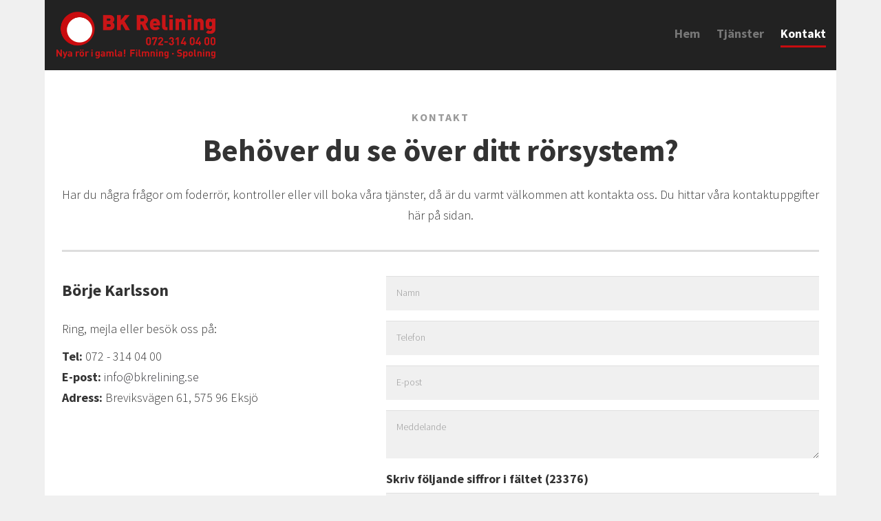

--- FILE ---
content_type: text/html; charset=UTF-8
request_url: https://www.bkrelining.se/Kontakt
body_size: 10572
content:
<!DOCTYPE html>
<!--[if IE 9]> <html lang="sv" class="ie9"> <![endif]-->
<!--[if gt IE 9]> <html lang="sv" class="ie"> <![endif]-->
<!--[if !IE]><!-->
<html lang="sv">
<!--<![endif]-->
	<head>
		<meta charset="utf-8">
		<title>BK Relining AB</title>
		<meta name="description" content="Flexibla foderrör - nya rör i gamla!">
		<meta name="keywords" content="foderrör, filmning, spolning, nya rör, avlopp, rörsystem, restaurering, relining, spolning, stamspolning, Eksjö">
		<meta name="viewport" content="width=device-width, initial-scale=1.0">
		<link rel="shortcut icon" href="/template/images/fav.png">
		<link rel="stylesheet" href="/dom0/plugins/Frameworks/bootstrap/3.3.7/css/bootstrap.min.css" />
		<link rel="stylesheet" href="/dom0/plugins/Fonts/font-awesome/4.7.0/css/font-awesome.min.css" />
		<link rel="stylesheet" href="/dom0/plugins/Effects/animate/animate.css" />
		<link rel="stylesheet" href="/dom0/plugins/Vendor/cms2/core.css" />
		<link rel="stylesheet" href="/template/css/main.css">
		<style>
.navbar-brand {opacity: 1 !important;}
</style>
		<link rel="canonical" href="//www.bkrelining.se/Kontakt" />
        <link rel="stylesheet" href="https://fonts.googleapis.com/css?family=Open+Sans%3A300%2C400%2C600%2C700%2C800&#038;ver=4.9" type="text/css" media="all" />
	    <link rel="stylesheet" href="https://use.typekit.net/irj3zqs.css">
	    <link rel="stylesheet" href="https://use.typekit.net/nme4pek.css">
	    
	    <link rel="stylesheet" href="https://use.typekit.net/yvx5xdf.css">

		<!-- HTML5 shim and Respond.js for IE8 support of HTML5 elements and media queries -->
		<!--[if lt IE 9]>
			<script src="https://oss.maxcdn.com/html5shiv/3.7.2/html5shiv.min.js"></script>
			<script src="https://oss.maxcdn.com/respond/1.4.2/respond.min.js"></script>
		<![endif]-->
	</head>

	<body class="Site">
	    
	    <div class="wrapper">
    	    <nav class="navbar navbar-default">
            	<div class="container-fluid">
            		<div class="navbar-header">
            			<button type="button" class="navbar-toggle collapsed" data-toggle="collapse" data-target="#navbar" aria-expanded="false" aria-controls="navbar">
            			    <i class="fa fa-navicon"></i>
            			</button>
            			<div class="navbar-brand">
            		    	<a href="index.html"><img src="/template/images/site_logo.png"/></a>
            		    </div>   
            		</div>
            		<div id="navbar" class="navbar-collapse collapse navbar-right">
            			<ul class="nav navbar-nav">
            		        <li class="page_item "><a href="/" class="nav-link " data-id="19678" data-title="Hem">Hem</a></li><li class="page_item "><a href="/Tjanster" class="nav-link " data-id="19679" data-title="Tjänster">Tjänster</a></li><li class="active current current_page_item  "><a href="/Kontakt" class="nav-link " data-id="19680" data-title="Kontakt">Kontakt</a></li>
            			</ul>
            		</div>
            	</div>
            </nav>
            
            <div class="content Site-content">
    	        <div class="block-section white" id="Page" style="">
	<div class="block-section-container" id="section-content">
		<div class="block block-text row" id="block-907419" data-id="907419"><div class="__content col-lg-12 col-md-12 col-sm-12"><h6 style="text-align: center;">Kontakt</h6>
</div></div>
		<div class="block block-header row" id="block-321007" style="" data-id="321007"><div class="__content col-lg-12 col-md-12 col-sm-12"><h1 style="text-align: center;">Beh&ouml;ver du se &ouml;ver ditt r&ouml;rsystem?</h1>
</div></div>
		<div class="block block-text row" id="block-556687" data-id="556687"><div class="__content col-lg-12 col-md-12 col-sm-12"><p style="text-align: center;">Har du n&aring;gra fr&aring;gor om foderr&ouml;r, kontroller eller vill boka v&aring;ra tj&auml;nster, d&aring; &auml;r du varmt v&auml;lkommen att kontakta oss. Du hittar v&aring;ra kontaktuppgifter h&auml;r p&aring; sidan.</p>
</div></div>
		<div class="block block-divider row" id="block-917239" data-id="917239"><div class="__content col-lg-12 col-md-12 col-sm-12"><hr class="divider"/></div></div>
		<div class="block block-columns row" id="block-854223" data-id="854223">
			<div class="__columns">
				<div class="__col col-lg-5 col-md-5 col-sm-5" data-col="5">
					<div class="block-section">
						<div class="block-section-container" id="section-column854223_1">
							<div class="block block-text row" id="block-707461" data-id="707461"><div class="__content col-lg-12 col-md-12 col-sm-12"><div>
<h3>B&ouml;rje Karlsson</h3>
<p>Ring, mejla eller bes&ouml;k oss p&aring;:</p>
<div><strong>Tel:</strong> 072 -&nbsp;314 04 00&nbsp;<br /><strong>E-post:</strong> <a href="mailto:info@bkrelining.se">info@bkrelining.se</a></div>
<div><strong>Adress:</strong> Breviksv&auml;gen 61, 575 96 Eksj&ouml;</div>
</div></div></div>
						</div>
					</div>
				</div>
				<div class="__col col-lg-7 col-md-7 col-sm-7" data-col="7">
					<div class="block-section">
						<div class="block-section-container" id="section-column854223_2">
							<div class="block block-form row" id="block-621651" data-id="621651"><div class="__content col-lg-12 col-md-12 col-sm-12"><form id="form_lidDd5oK1K" action="/dom0/assets/mail/send" method="post"><div class="form-fields row"><div class="col-md-12"><div class="form-group"><input type="text" name="input_raVyV1j3tG" id="input_raVyV1j3tG" placeholder="Namn" class="form-control " required="required"></div></div><div class="col-md-12"><div class="form-group"><input type="text" name="input_F3Qto48h6w" id="input_F3Qto48h6w" placeholder="Telefon" class="form-control "></div></div><div class="col-md-12"><div class="form-group"><input type="email" name="input_5dbkvAZ4IX" id="input_5dbkvAZ4IX" placeholder="E-post" class="form-control " required="required"></div></div><div class="col-md-12"><div class="form-group"><textarea name="input_V2uVFL3xcj" id="input_V2uVFL3xcj" placeholder="Meddelande" class="form-control" required="required"></textarea></div></div></div><div class="form-group form-captcha">
						<label class="captcha">Skriv följande siffror i fältet (23376)</label>
						<input type="text" name="input_captcha" id="input_captcha" class="form-control" value="" required="required" />
					</div>
					<input type="hidden" name="pid" id="pid" value="19680" />
					<input type="hidden" name="_sid" id="_sid" value="11232" />
					<input type="hidden" name="_wid" id="_wid" value="621651" />
					<input type="hidden" name="_pid" id="_pid" value="19680" />
					<input type="hidden" name="input_token" id="input_token" value="HXSzF?0sijMcVYb5" />
					<div class="form-footer"><button class="btn btn-primary" type="submit" data-loading-text="<i class=&quot;fa fa-spinner fa-spin&quot;></i> Skickar">Skicka</button></div></form></div></div>
						</div>
					</div>
				</div>
			</div>
		</div>
		<div class="block block-columns row" id="block-235991" data-id="235991">
			<div class="__columns">
				<div class="__col col-lg-10 col-md-10 col-sm-10 kontakt-smaller" data-col="10"></div>
				<div class="__col col-lg-2 col-md-2 col-sm-2 kontakt-bigger" data-col="2"></div>
			</div>
		</div>
		<div class="block block-columns row" id="block-666724" data-id="666724">
			<div class="__columns">
				<div class="__col col-lg-10 col-md-10 col-sm-10 kontakt-smaller" data-col="10"></div>
				<div class="__col col-lg-2 col-md-2 col-sm-2 kontakt-bigger" data-col="2"></div>
			</div>
		</div>
	</div>
</div>
<div class="block-section" id="Page2">
	<div class="block-section-container" id="section-mS5pGuyCnF">
		<div class="block block-html row" id="block-754153" style="" data-id="754153"><div class="__content col-lg-12 col-md-12 col-sm-12"><iframe src="https://www.google.com/maps/embed?pb=!1m18!1m12!1m3!1d2134.138306520565!2d14.94760001648666!3d57.663133750514795!2m3!1f0!2f0!3f0!3m2!1i1024!2i768!4f13.1!3m3!1m2!1s0x4659f9f92f2c34c9%3A0xf76f1f726badb41f!2sBreviksv%C3%A4gen%2061%2C%20575%2096%20Eksj%C3%B6!5e0!3m2!1ssv!2sse!4v1604992282219!5m2!1ssv!2sse" width="100%" height="350" frameborder="0" style="border:0;" allowfullscreen="" aria-hidden="false" tabindex="0"></iframe></div></div>
	</div>
</div>
<script>var _sk="MktRTnkvSE9pbVdGQ2pxdG81V0IxbDJsMjExZnpSNEsweEV1V00rSjVuYk9RZFNqRVR1OXlWQzBFRDBTYjhrYTo68zytkbYgq7U5Pyhl933aVw==";</script>
    	    </div>

            <div class="footer">
                <div class="container text-center">
                     <div class="row">
                         
                         <div class="col-md-4">
                           <h3>Meny</h3>
                            <ul id="foot-menu" class="center">
                    		    <li><a href="/" data-id="19678" data-title="Hem">Hem</a></li><li><a href="/Tjanster" data-id="19679" data-title="Tjänster">Tjänster</a></li><li><a href="/Kontakt" data-id="19680" data-title="Kontakt">Kontakt</a></li>
                    		</ul>
                        </div>
    
                        <div class="col-md-4">
                           <h3>Hitta oss</h3>
                            <ul class="list-group">
                                <li class="list-group-item">Breviksvägen 61</li>
                                <li class="list-group-item">575 96 Eksjö</li>
                            </ul>
                        </div>
                        
                        <div class="col-md-4">
                           <h3>Kontakt</h3>
                            <ul class="list-group">
                                <li class="list-group-item"><a href="mailto:info@bkrelining.se">info@bkrelining.se</a></li>
                                <li class="list-group-item"><a href="callto:072-314 40 00 ">072 - 314 04 00 </a></li>
                            </ul>
                        </div>
                    </div>
                </div>
                
                <div class="container text-center text-top">
                    <hr>
                   © BK Relining AB
                </div>
            </div>
        </div>

		
        <script src="/dom0/plugins/Libs/jquery/jquery-2.1.3.min.js"></script>
		<script src="/dom0/plugins/Vendor/cms2/core.js"></script>
		
		<script>
        
        $(document).scroll(function()
        {
            if($(this).scrollTop() > 100)
            {   
                $('.navbar-brand').css({"opacity":"1"});

            }
            else
            {   
                $('.navbar-brand').css({"opacity":"0"}); 
            }
        });
		</script>

 	</body>
</html>

--- FILE ---
content_type: text/css
request_url: https://www.bkrelining.se/template/css/main.css
body_size: 12558
content:
@charset "UTF-8";
/**
 * TABLE OF CONTENTS
 *
 * 1) Typography
 * 2) Layout
 * 3) Menu

 */
/* 1 Typography
----------------------------------------------------------------------------- */

html, body {background: #f0f0f0; overflow-x: hidden; font-family: source-sans-pro, sans-serif; font-size: 18px; line-height: 30px; font-weight: 300; color: #333;} 

img {border: 0; max-width: 100%; border-radius: 0; /*height: auto !important;*/ vertical-align: middle !important;}

/***************** paragraphs *******************/

h1, h2, h3, h4, h5, h6 {font-family: source-sans-pro, sans-serif; font-weight: 400;}

h1 {margin-top: 5px; font-size: 45px; font-weight: 600;}
h2 {font-size: 24px; line-height: 28px; margin-bottom: 0; margin-top: 0; font-weight: 700;}
h3 {line-height: 32px; font-weight: 700;}
h6 {text-transform: uppercase; color: #999; font-size: 16px; font-weight: 600; letter-spacing: 2px;}

p {padding: 15px 0 0 0;}

.content {margin-top: 115px;}
.content a {text-decoration: none; border-bottom: 2px solid transparent; color: #333338; moz-transition: all .2s; -webkit-transition: all .2s; -o-transition: all .2s; -ms-transition: all .2s; transition: all .2s;}
.content a:hover {color: #333338; border-bottom: 2px solid #693c1b; text-decoration: none;}

blockquote {font-style: italic; paddfing: 0;}

::-moz-selection {color: #fff; background: #055ba7;}
::selection {color: #fff; background: #055ba7;}

.Site {
  display: flex;
  min-height: 100vh;
  flex-direction: column;
}

.Site-content {
  flex: 1;
}

.wrapper {max-width: 1280px; width: 100%; margin: 0 auto;}

/***************** line *******************/
hr {width: 100%; height: 3px; background-color: #ddd; margin-top: 25px; color: #ddd; border: 0; moz-transition: all .4s; -webkit-transition: all .4s; -o-transition: all .4s; -ms-transition: all .4s; transition: all .4s;}
.hr-top hr {margin-top: 0;}
.hr-bottom hr {margin-bottom: 0;}

.white {background: #fff; padding: 50px 25px;}


/* 2 Layout
----------------------------------------------------------------------------- */
.container {width:100%; max-width: 1170px; }

.block-section-container {margin:0 auto; }
.block-section {width: 100%; position: relative; margin: auto;}
.block-columns .block-section { padding: 0;}
.block-section.bordered { border-bottom: 4px solid #f15248; border-top: 5px solid #055ba7; }
@media (max-width: 767px) {.block-section-container {padding: 0 15px;}}
.pad-no {padding: 0;}
.spacer {padding: 10px;}
.img-pad {padding-bottom: 10px;}

#header {width: 100%; padding: 10px 0; border-bottom: 1px solid #efefef; background-color:#fff; z-index: 500; -webkit-box-sizing: border-box; -moz-box-sizing: border-box; box-sizing: border-box; }
#header .header-right {margin: 35px 0 0 0;}

#Banner {height: 70vh; display: flex; justify-content: center; align-items: center;
background-repeat: no-repeat; background-position: center;}
#Banner img {max-width: 60%; margin: auto;}

.banner-2 {height: 300px; /*background-attachment: fixed;*/ /*background-position: 0 1228px; background-size: 100% !important; margin-top: 0;*/}

.block-section.bg-image {background-size: cover;}

.btn-primary, .btn-primary:focus {background: #c80c0f; padding: 20px 40px; border-radius: 0; border: none !important; outline: -webkit-focus-ring-color auto 0; color: #fff !important;}
.btn-primary:hover, .btn-primary:active, .btn-primary:hover:before, .btn-primary:hover:active, .btn-primary:active:focus {border: none !important; background: #222; outline: -webkit-focus-ring-color auto 0; color: #fff;}

.list-group-item:first-child {border-radius:0px;}
.list-group-item:last-child {border-radius:0px;}
.list-group-item {padding: 3px 15px;}

.info-box {background: #c80c0f; padding: 20px 0;}
.info-box h2 {color: #fff;}

#top a {color: #fff; margin-left: 2px;}

#Top {background: #e0e0e0; padding: 50px 30px;}

#Bilder {padding: 0 15px; background: #e0e0e0;}
#Bilder .col-lg-6 {padding: 0;}
#Bilder .block-section {height: 600px; display: flex; justify-content: center; align-items: center; background-repeat: no-repeat; background-position: center;}
#Bilder .block-section {padding: 30px 60px;}
#Bilder video {height: 600px; background: #222;}
#Bilder video:focus {
    outline: -webkit-focus-ring-color auto 0}


#Puffar img {width: 150px; margin: 25px auto 15px;}
#Puffar .block-section {padding: 0 50px;}
#Puffar h2 a:before {content: "\f101"; font-family: FontAwesome; color: #c80c0f; padding-right: 10px;}

#Karta {padding: 0; line-height: 0;}
#Karta .block-section-container {width: 100%; padding: 0; margin: 0;}
#Karta iframe {padding: 0; line-height: 0; -webkit-filter: grayscale(1); filter: grayscale(1); width: 100%;}

.maps {text-align: left;}

.footer {width: 100%; text-align: center; color: #9E9E9E; background-color: #222; border-top: 30px solid #c80c0f; padding-top: 40px; padding-bottom: 50px; margin: 0 auto; position: relative; float: none; -webkit-box-sizing: border-box; -moz-box-sizing: border-box; box-sizing: border-box;}
.footer h3, .footer li {}

.footer a {color: #9E9E9E;}
.footer hr {float: none; width: 60px; margin: 25px auto 25px; background-color: #fff;}

.footer .list-group {margin-top: 5px;}
.footer .list-group-item { border: 0; background-color:transparent; padding: 3px 0;}

.footer .col-md-3, .footer .col-md-6 {padding: 0;}
.footer .right {padding-left: 175px;}
.footer .center {padding-left: 123px;}
.footer .text-top {padding-top: 10px;}

#foot-menu {list-style: none; float: none; margin: 0 auto; margin-top: 5px; padding-left: 0; line-height: 31px;}
#foot-menu ul.children {display: none;}

.carousel-control:hover { border: 0!important}

.img-topp {width: 4%; padding-right: 0; padding-top: 30px;}

.block-gallery .carousel .carousel-caption>a.btn-primary {animation-delay: 1.5s; margin: 0; color: #fff; border-radius: 0;  box-shadow: 0 0 40px rgba(0, 0, 0, 0.25)}
.block-gallery .carousel .carousel-caption>a:hover {background: #1c195c; border-radius: 0;}

.block-gallery .carousel .carousel-caption {
    left: 0;
    top: 28%;
    right: 0;
    margin: auto;
    padding: 0;
    position: absolute;
    text-align: center;
    width: 800px;
    left: 0; 
    right: 13%;
    height: auto;
}


    
/* 3 Menu
----------------------------------------------------------------------------- */

button.navbar-toggle, .navbar-default .navbar-toggle:focus, .navbar-default .navbar-toggle:hover { font-size: 33px; color: #fff; border-radius: 0; padding: 0; margin-top:27px; margin-right: 10px; border: none; background: transparent;}
.navbar { border-radius: 0; margin: 0;}
.navbar-brand {width: 100%; height: auto; opacity: 0; max-width: 320px; position: relative; z-index: 5; padding: 0; moz-transition: all .4s; -webkit-transition: all .4s; -o-transition: all .4s; -ms-transition: all .4s; transition: all .4s;}
.navbar-brand a {border: none;}
.navbar-brand img {padding: 17px;}

.navbar-default { background-color: #222; padding: 0; border: 0; z-index: 100; position: fixed; width: 1280px;}
.navbar-right { padding-top:26px; }
.navbar-nav li a {font-family: 'source-sans-pro', sans-serif; border-bottom: 3px solid transparent; line-height: 27px; font-style: normal; padding: 0; margin: 9px 0 0 24px; text-decoration: none; font-weight: 600;}
.navbar-nav li a:hover, .nav .open>a, .nav .open>a:hover, .navbar-nav li.active.current.current_page_item a, .navbar-default .navbar-nav>li>a:hover {color: #fff; background-color: transparent; padding: 10px 0 3px; border: none; border-bottom: 3px solid #c80c0f;}
.navbar-default .navbar-nav>li>a { background: transparent; padding: 10px 0 3px;} 
.navbar-default .navbar-nav>.active>a, .navbar-default .navbar-nav>.active>a:focus, .navbar-default .navbar-nav>.active>a:hover { background:transparent; color:#dddddd; }
.navbar-default .navbar-nav>.open>a, .navbar-default .navbar-nav>.open>a:focus, .navbar-default .navbar-nav>.open>a:hover { background:none; }

.navbar-nav .dropdown-menu {border-radius: 0; border: 0; right: 0; padding: 0; background: transparent;}
.navbar-nav .dropdown-menu li {display: block;}
.navbar-nav .dropdown-menu li a, 
.navbar-nav li.active.current.current_page_item .dropdown-menu li a { border: none; background: #fff; font-weight: 400; font-size: 16px;  border-left: 7px solid #c7c7cc; color: #33333d; text-transform: none; letter-spacing: normal; padding: 10px 30px 10px 30px; margin: 0;}
.navbar-nav .dropdown-menu li a:before {display: none;}
.navbar-nav .dropdown-menu li a:hover, 
.navbar-nav li.active.current.current_page_item .dropdown-menu li a:hover {background: #fff; border: none; border-left: 7px solid #2b8cb5;}
.navbar-nav .dropdown-menu li.active.current.current_page_item a {border-bottom: none; background: #fff; color: #33333d; border-left: 7px solid #2b8cb5;}

/* Form
----------------------------------------------------------------------------- */
.block-form {padding: 15px 0 0 0;}
.block-form .form-control { background: #f0f0f0; color: #333338; padding: 15px; border-radius: 0; height: auto;}
.block-form select.form-control { height:52px; }
.block-form .form-control:focus {background: #fff; color: #333338;}

.form-control {border: none;}
.form-control label {font-size: 16px;} 


/*----------------------------------------------------------------------------- */

@media (max-width: 1400px){
    .wrapper, .footer .container, .navbar-default {width: 1150px;}


    .navbar-nav .dropdown-menu li a {font-size: 14px; padding: 5px 25px;}
    .navbar-collapse {padding-right: 0; padding-left: 0;}
    .navbar-right {padding-top: 17px;}
    
    .block-gallery .carousel .carousel-caption {width: auto;}
    
    .navbar-brand {max-width: 280px;}
    .content {margin-top: 102px;}
    
    #Bilder .block-section {padding: 15px 35px;}
    #Bilder .block-section, #Bilder video {height: 550px;}
}


@media (max-width: 1170px) {
     .wrapper, .footer .container, .navbar-default {width: 970px;}
     
     #Bilder .block-section {padding: 15px;}
    
     .footer .right {padding-left: 100px;}
     .footer .center {padding-left: 90px;}
}

@media (max-width: 992px){
    
    html, body {font-size: 15px; line-height: 24px;} 
    h1 {font-size: 42px;}
    h2 {font-size: 20px; }
    h3 {font-size: 20px; line-height: 26px;}
    h6 {font-size: 12px;}

    .wrapper, .footer .container, .navbar-default {width: 750px;}
    .navbar-nav li a {font-size: 15px; line-height: 20px;}
    .navbar-nav .dropdown-menu li a {font-size: 12px;}
     .hr-top hr {margin-top: 20px;}
     .footer .right, .footer .this-too {padding-left: 30px;}
     .footer .center {padding-left: 30px;}
     .footer .col-md-4 {width: 33.3333%; float: left;}
     .pff .col-md-6 {width:50%; float: left;}
     .puff {height: 360px;}
     .navbar-right {padding-top: 15px;}
     

     #Bilder .block-section {height: 530px;}
     
     .navbar-brand {max-width: 250px;}
    .content {margin-top: 92px;}
}

@media (max-width: 767px){
    .wrapper, .footer .container, .navbar-default {width: 100%;}
    .footer .col-md-4 {width: 100%; float: left;}
    
    .content {margin-top: 89px;}
    
    #Bilder {padding: 0;}
    
    #Banner img {max-width: 90%;}
    
    .some-pad {margin-bottom: 20px;}
    
    #Bilder .block-section, #Bilder video {height: auto; min-height: 200px;}
    
    h1 {font-size: 32px;}
    
    .col-md-9, .col-md-12, .col-md-3, .col-md-6, .col-md-4 {padding-right: 0; padding-left: 0;}
    .half-img {width: 50%;}

    .block-gallery .carousel .carousel-caption {top: 0;}
    .block-gallery .carousel .carousel-caption>h3 {margin-bottom: 25px; margin-top: 30px;}

    .pff .col-md-6 {width: 100%;}
    .puff {height: auto;}
    .puff {margin-bottom: 10px;}

    .navbar-nav li a {font-size: 16px; line-height: 29px; border-bottom: 3px solid #dddddd; padding: 5px 10px;}
    .navbar-nav li a:hover, .nav .open>a, .nav .open>a:hover, .navbar-nav li.active.current.current_page_item a, .navbar-default .navbar-nav>li>a:hover {border-bottom: 3px solid #dddddd; background-color: #c80c0f; color: #fff; padding: 5px 10px; margin: 0;}
    .navbar-default .navbar-nav>li>a {padding: 5px 10px 0; margin: 0;}
    .navbar-default { margin: 0;}
    .navbar-brand {max-width: 230px;}
    .navbar-right {padding-top: 0;}
    .navbar-default .navbar-nav>.open>a, .navbar-default .navbar-nav>.open>a:hover {background: #2b8cb5; color: #fff;}
    .navbar-nav {margin: 0;}
    .navbar-nav .dropdown-menu li a {padding: 5px 25px;}
    ._2p3a {width: 500px !important;}
    
    .footer {padding-top: 20px; padding-bottom: 30px;}
    .footer hr {margin: 0 auto 25px;}
    .footer .list-group {margin-bottom: 5px;}
}



--- FILE ---
content_type: application/javascript
request_url: https://www.bkrelining.se/dom0/plugins/Vendor/cms2/core.js
body_size: 156862
content:
!function(t,e){var n,i;"object"==typeof exports&&"undefined"!=typeof module?module.exports=e():"function"==typeof define&&define.amd?define(e):(t=t||self,n=t.Cookies,(i=t.Cookies=e()).noConflict=function(){return t.Cookies=n,i})}(this,function(){"use strict";function t(t){for(var e=1;e<arguments.length;e++){var n=arguments[e];for(var i in n)t[i]=n[i]}return t}return function e(n,i){function o(e,o,s){if("undefined"!=typeof document){"number"==typeof(s=t({},i,s)).expires&&(s.expires=new Date(Date.now()+864e5*s.expires)),s.expires&&(s.expires=s.expires.toUTCString()),e=encodeURIComponent(e).replace(/%(2[346B]|5E|60|7C)/g,decodeURIComponent).replace(/[()]/g,escape);var r="";for(var a in s)s[a]&&(r+="; "+a,!0!==s[a]&&(r+="="+s[a].split(";")[0]));return document.cookie=e+"="+n.write(o,e)+r}}return Object.create({set:o,get:function(t){if("undefined"!=typeof document&&(!arguments.length||t)){for(var e=document.cookie?document.cookie.split("; "):[],i={},o=0;o<e.length;o++){var s=e[o].split("="),r=s.slice(1).join("=");try{var a=decodeURIComponent(s[0]);if(i[a]=n.read(r,a),t===a)break}catch(t){}}return t?i[t]:i}},remove:function(e,n){o(e,"",t({},n,{expires:-1}))},withAttributes:function(n){return e(this.converter,t({},this.attributes,n))},withConverter:function(n){return e(t({},this.converter,n),this.attributes)}},{attributes:{value:Object.freeze(i)},converter:{value:Object.freeze(n)}})}({read:function(t){return'"'===t[0]&&(t=t.slice(1,-1)),t.replace(/(%[\dA-F]{2})+/gi,decodeURIComponent)},write:function(t){return encodeURIComponent(t).replace(/%(2[346BF]|3[AC-F]|40|5[BDE]|60|7[BCD])/g,decodeURIComponent)}},{path:"/"})}),function(t,e){"object"==typeof exports&&"undefined"!=typeof module?module.exports=e():"function"==typeof define&&define.amd?define(e):t.moment=e()}(this,function(){"use strict";var t,e;function n(){return t.apply(null,arguments)}function i(t){return t instanceof Array||"[object Array]"===Object.prototype.toString.call(t)}function o(t){return null!=t&&"[object Object]"===Object.prototype.toString.call(t)}function s(t){return void 0===t}function r(t){return"number"==typeof t||"[object Number]"===Object.prototype.toString.call(t)}function a(t){return t instanceof Date||"[object Date]"===Object.prototype.toString.call(t)}function l(t,e){var n,i=[];for(n=0;n<t.length;++n)i.push(e(t[n],n));return i}function c(t,e){return Object.prototype.hasOwnProperty.call(t,e)}function d(t,e){for(var n in e)c(e,n)&&(t[n]=e[n]);return c(e,"toString")&&(t.toString=e.toString),c(e,"valueOf")&&(t.valueOf=e.valueOf),t}function u(t,e,n,i){return Ce(t,e,n,i,!0).utc()}function h(t){return null==t._pf&&(t._pf={empty:!1,unusedTokens:[],unusedInput:[],overflow:-2,charsLeftOver:0,nullInput:!1,invalidMonth:null,invalidFormat:!1,userInvalidated:!1,iso:!1,parsedDateParts:[],meridiem:null,rfc2822:!1,weekdayMismatch:!1}),t._pf}function p(t){if(null==t._isValid){var n=h(t),i=e.call(n.parsedDateParts,function(t){return null!=t}),o=!isNaN(t._d.getTime())&&n.overflow<0&&!n.empty&&!n.invalidMonth&&!n.invalidWeekday&&!n.weekdayMismatch&&!n.nullInput&&!n.invalidFormat&&!n.userInvalidated&&(!n.meridiem||n.meridiem&&i);if(t._strict&&(o=o&&0===n.charsLeftOver&&0===n.unusedTokens.length&&void 0===n.bigHour),null!=Object.isFrozen&&Object.isFrozen(t))return o;t._isValid=o}return t._isValid}function f(t){var e=u(NaN);return null!=t?d(h(e),t):h(e).userInvalidated=!0,e}e=Array.prototype.some?Array.prototype.some:function(t){for(var e=Object(this),n=e.length>>>0,i=0;i<n;i++)if(i in e&&t.call(this,e[i],i,e))return!0;return!1};var m=n.momentProperties=[];function g(t,e){var n,i,o;if(s(e._isAMomentObject)||(t._isAMomentObject=e._isAMomentObject),s(e._i)||(t._i=e._i),s(e._f)||(t._f=e._f),s(e._l)||(t._l=e._l),s(e._strict)||(t._strict=e._strict),s(e._tzm)||(t._tzm=e._tzm),s(e._isUTC)||(t._isUTC=e._isUTC),s(e._offset)||(t._offset=e._offset),s(e._pf)||(t._pf=h(e)),s(e._locale)||(t._locale=e._locale),0<m.length)for(n=0;n<m.length;n++)s(o=e[i=m[n]])||(t[i]=o);return t}var v=!1;function _(t){g(this,t),this._d=new Date(null!=t._d?t._d.getTime():NaN),this.isValid()||(this._d=new Date(NaN)),!1===v&&(v=!0,n.updateOffset(this),v=!1)}function b(t){return t instanceof _||null!=t&&null!=t._isAMomentObject}function y(t){return t<0?Math.ceil(t)||0:Math.floor(t)}function w(t){var e=+t,n=0;return 0!==e&&isFinite(e)&&(n=y(e)),n}function k(t,e,n){var i,o=Math.min(t.length,e.length),s=Math.abs(t.length-e.length),r=0;for(i=0;i<o;i++)(n&&t[i]!==e[i]||!n&&w(t[i])!==w(e[i]))&&r++;return r+s}function x(t){!1===n.suppressDeprecationWarnings&&"undefined"!=typeof console&&console.warn&&console.warn("Deprecation warning: "+t)}function T(t,e){var i=!0;return d(function(){if(null!=n.deprecationHandler&&n.deprecationHandler(null,t),i){for(var o,s=[],r=0;r<arguments.length;r++){if(o="","object"==typeof arguments[r]){for(var a in o+="\n["+r+"] ",arguments[0])o+=a+": "+arguments[0][a]+", ";o=o.slice(0,-2)}else o=arguments[r];s.push(o)}x(t+"\nArguments: "+Array.prototype.slice.call(s).join("")+"\n"+(new Error).stack),i=!1}return e.apply(this,arguments)},e)}var C,D={};function E(t,e){null!=n.deprecationHandler&&n.deprecationHandler(t,e),D[t]||(x(e),D[t]=!0)}function S(t){return t instanceof Function||"[object Function]"===Object.prototype.toString.call(t)}function $(t,e){var n,i=d({},t);for(n in e)c(e,n)&&(o(t[n])&&o(e[n])?(i[n]={},d(i[n],t[n]),d(i[n],e[n])):null!=e[n]?i[n]=e[n]:delete i[n]);for(n in t)c(t,n)&&!c(e,n)&&o(t[n])&&(i[n]=d({},i[n]));return i}function O(t){null!=t&&this.set(t)}n.suppressDeprecationWarnings=!1,n.deprecationHandler=null,C=Object.keys?Object.keys:function(t){var e,n=[];for(e in t)c(t,e)&&n.push(e);return n};var M={};function A(t,e){var n=t.toLowerCase();M[n]=M[n+"s"]=M[e]=t}function I(t){return"string"==typeof t?M[t]||M[t.toLowerCase()]:void 0}function N(t){var e,n,i={};for(n in t)c(t,n)&&(e=I(n))&&(i[e]=t[n]);return i}var j={};function P(t,e){j[t]=e}function L(t,e,n){var i=""+Math.abs(t),o=e-i.length;return(0<=t?n?"+":"":"-")+Math.pow(10,Math.max(0,o)).toString().substr(1)+i}var H=/(\[[^\[]*\])|(\\)?([Hh]mm(ss)?|Mo|MM?M?M?|Do|DDDo|DD?D?D?|ddd?d?|do?|w[o|w]?|W[o|W]?|Qo?|YYYYYY|YYYYY|YYYY|YY|gg(ggg?)?|GG(GGG?)?|e|E|a|A|hh?|HH?|kk?|mm?|ss?|S{1,9}|x|X|zz?|ZZ?|.)/g,F=/(\[[^\[]*\])|(\\)?(LTS|LT|LL?L?L?|l{1,4})/g,Y={},R={};function W(t,e,n,i){var o=i;"string"==typeof i&&(o=function(){return this[i]()}),t&&(R[t]=o),e&&(R[e[0]]=function(){return L(o.apply(this,arguments),e[1],e[2])}),n&&(R[n]=function(){return this.localeData().ordinal(o.apply(this,arguments),t)})}function q(t,e){return t.isValid()?(e=V(e,t.localeData()),Y[e]=Y[e]||function(t){var e,n,i,o=t.match(H);for(e=0,n=o.length;e<n;e++)R[o[e]]?o[e]=R[o[e]]:o[e]=(i=o[e]).match(/\[[\s\S]/)?i.replace(/^\[|\]$/g,""):i.replace(/\\/g,"");return function(e){var i,s="";for(i=0;i<n;i++)s+=S(o[i])?o[i].call(e,t):o[i];return s}}(e),Y[e](t)):t.localeData().invalidDate()}function V(t,e){var n=5;function i(t){return e.longDateFormat(t)||t}for(F.lastIndex=0;0<=n&&F.test(t);)t=t.replace(F,i),F.lastIndex=0,n-=1;return t}var B=/\d/,U=/\d\d/,z=/\d{3}/,K=/\d{4}/,Q=/[+-]?\d{6}/,G=/\d\d?/,X=/\d\d\d\d?/,Z=/\d\d\d\d\d\d?/,J=/\d{1,3}/,tt=/\d{1,4}/,et=/[+-]?\d{1,6}/,nt=/\d+/,it=/[+-]?\d+/,ot=/Z|[+-]\d\d:?\d\d/gi,st=/Z|[+-]\d\d(?::?\d\d)?/gi,rt=/[0-9]{0,256}['a-z\u00A0-\u05FF\u0700-\uD7FF\uF900-\uFDCF\uFDF0-\uFF07\uFF10-\uFFEF]{1,256}|[\u0600-\u06FF\/]{1,256}(\s*?[\u0600-\u06FF]{1,256}){1,2}/i,at={};function lt(t,e,n){at[t]=S(e)?e:function(t,i){return t&&n?n:e}}function ct(t,e){return c(at,t)?at[t](e._strict,e._locale):new RegExp(dt(t.replace("\\","").replace(/\\(\[)|\\(\])|\[([^\]\[]*)\]|\\(.)/g,function(t,e,n,i,o){return e||n||i||o})))}function dt(t){return t.replace(/[-\/\\^$*+?.()|[\]{}]/g,"\\$&")}var ut={};function ht(t,e){var n,i=e;for("string"==typeof t&&(t=[t]),r(e)&&(i=function(t,n){n[e]=w(t)}),n=0;n<t.length;n++)ut[t[n]]=i}function pt(t,e){ht(t,function(t,n,i,o){i._w=i._w||{},e(t,i._w,i,o)})}var ft=0,mt=1,gt=2,vt=3,_t=4,bt=5,yt=6,wt=7,kt=8;function xt(t){return Tt(t)?366:365}function Tt(t){return t%4==0&&t%100!=0||t%400==0}W("Y",0,0,function(){var t=this.year();return t<=9999?""+t:"+"+t}),W(0,["YY",2],0,function(){return this.year()%100}),W(0,["YYYY",4],0,"year"),W(0,["YYYYY",5],0,"year"),W(0,["YYYYYY",6,!0],0,"year"),A("year","y"),P("year",1),lt("Y",it),lt("YY",G,U),lt("YYYY",tt,K),lt("YYYYY",et,Q),lt("YYYYYY",et,Q),ht(["YYYYY","YYYYYY"],ft),ht("YYYY",function(t,e){e[ft]=2===t.length?n.parseTwoDigitYear(t):w(t)}),ht("YY",function(t,e){e[ft]=n.parseTwoDigitYear(t)}),ht("Y",function(t,e){e[ft]=parseInt(t,10)}),n.parseTwoDigitYear=function(t){return w(t)+(68<w(t)?1900:2e3)};var Ct,Dt=Et("FullYear",!0);function Et(t,e){return function(i){return null!=i?($t(this,t,i),n.updateOffset(this,e),this):St(this,t)}}function St(t,e){return t.isValid()?t._d["get"+(t._isUTC?"UTC":"")+e]():NaN}function $t(t,e,n){t.isValid()&&!isNaN(n)&&("FullYear"===e&&Tt(t.year())&&1===t.month()&&29===t.date()?t._d["set"+(t._isUTC?"UTC":"")+e](n,t.month(),Ot(n,t.month())):t._d["set"+(t._isUTC?"UTC":"")+e](n))}function Ot(t,e){if(isNaN(t)||isNaN(e))return NaN;var n=(e%12+12)%12;return t+=(e-n)/12,1===n?Tt(t)?29:28:31-n%7%2}Ct=Array.prototype.indexOf?Array.prototype.indexOf:function(t){var e;for(e=0;e<this.length;++e)if(this[e]===t)return e;return-1},W("M",["MM",2],"Mo",function(){return this.month()+1}),W("MMM",0,0,function(t){return this.localeData().monthsShort(this,t)}),W("MMMM",0,0,function(t){return this.localeData().months(this,t)}),A("month","M"),P("month",8),lt("M",G),lt("MM",G,U),lt("MMM",function(t,e){return e.monthsShortRegex(t)}),lt("MMMM",function(t,e){return e.monthsRegex(t)}),ht(["M","MM"],function(t,e){e[mt]=w(t)-1}),ht(["MMM","MMMM"],function(t,e,n,i){var o=n._locale.monthsParse(t,i,n._strict);null!=o?e[mt]=o:h(n).invalidMonth=t});var Mt=/D[oD]?(\[[^\[\]]*\]|\s)+MMMM?/,At="January_February_March_April_May_June_July_August_September_October_November_December".split("_"),It="Jan_Feb_Mar_Apr_May_Jun_Jul_Aug_Sep_Oct_Nov_Dec".split("_");function Nt(t,e){var n;if(!t.isValid())return t;if("string"==typeof e)if(/^\d+$/.test(e))e=w(e);else if(!r(e=t.localeData().monthsParse(e)))return t;return n=Math.min(t.date(),Ot(t.year(),e)),t._d["set"+(t._isUTC?"UTC":"")+"Month"](e,n),t}function jt(t){return null!=t?(Nt(this,t),n.updateOffset(this,!0),this):St(this,"Month")}var Pt=rt,Lt=rt;function Ht(){function t(t,e){return e.length-t.length}var e,n,i=[],o=[],s=[];for(e=0;e<12;e++)n=u([2e3,e]),i.push(this.monthsShort(n,"")),o.push(this.months(n,"")),s.push(this.months(n,"")),s.push(this.monthsShort(n,""));for(i.sort(t),o.sort(t),s.sort(t),e=0;e<12;e++)i[e]=dt(i[e]),o[e]=dt(o[e]);for(e=0;e<24;e++)s[e]=dt(s[e]);this._monthsRegex=new RegExp("^("+s.join("|")+")","i"),this._monthsShortRegex=this._monthsRegex,this._monthsStrictRegex=new RegExp("^("+o.join("|")+")","i"),this._monthsShortStrictRegex=new RegExp("^("+i.join("|")+")","i")}function Ft(t){var e=new Date(Date.UTC.apply(null,arguments));return t<100&&0<=t&&isFinite(e.getUTCFullYear())&&e.setUTCFullYear(t),e}function Yt(t,e,n){var i=7+e-n;return-(7+Ft(t,0,i).getUTCDay()-e)%7+i-1}function Rt(t,e,n,i,o){var s,r,a=1+7*(e-1)+(7+n-i)%7+Yt(t,i,o);return a<=0?r=xt(s=t-1)+a:a>xt(t)?(s=t+1,r=a-xt(t)):(s=t,r=a),{year:s,dayOfYear:r}}function Wt(t,e,n){var i,o,s=Yt(t.year(),e,n),r=Math.floor((t.dayOfYear()-s-1)/7)+1;return r<1?i=r+qt(o=t.year()-1,e,n):r>qt(t.year(),e,n)?(i=r-qt(t.year(),e,n),o=t.year()+1):(o=t.year(),i=r),{week:i,year:o}}function qt(t,e,n){var i=Yt(t,e,n),o=Yt(t+1,e,n);return(xt(t)-i+o)/7}W("w",["ww",2],"wo","week"),W("W",["WW",2],"Wo","isoWeek"),A("week","w"),A("isoWeek","W"),P("week",5),P("isoWeek",5),lt("w",G),lt("ww",G,U),lt("W",G),lt("WW",G,U),pt(["w","ww","W","WW"],function(t,e,n,i){e[i.substr(0,1)]=w(t)}),W("d",0,"do","day"),W("dd",0,0,function(t){return this.localeData().weekdaysMin(this,t)}),W("ddd",0,0,function(t){return this.localeData().weekdaysShort(this,t)}),W("dddd",0,0,function(t){return this.localeData().weekdays(this,t)}),W("e",0,0,"weekday"),W("E",0,0,"isoWeekday"),A("day","d"),A("weekday","e"),A("isoWeekday","E"),P("day",11),P("weekday",11),P("isoWeekday",11),lt("d",G),lt("e",G),lt("E",G),lt("dd",function(t,e){return e.weekdaysMinRegex(t)}),lt("ddd",function(t,e){return e.weekdaysShortRegex(t)}),lt("dddd",function(t,e){return e.weekdaysRegex(t)}),pt(["dd","ddd","dddd"],function(t,e,n,i){var o=n._locale.weekdaysParse(t,i,n._strict);null!=o?e.d=o:h(n).invalidWeekday=t}),pt(["d","e","E"],function(t,e,n,i){e[i]=w(t)});var Vt="Sunday_Monday_Tuesday_Wednesday_Thursday_Friday_Saturday".split("_"),Bt="Sun_Mon_Tue_Wed_Thu_Fri_Sat".split("_"),Ut="Su_Mo_Tu_We_Th_Fr_Sa".split("_"),zt=rt,Kt=rt,Qt=rt;function Gt(){function t(t,e){return e.length-t.length}var e,n,i,o,s,r=[],a=[],l=[],c=[];for(e=0;e<7;e++)n=u([2e3,1]).day(e),i=this.weekdaysMin(n,""),o=this.weekdaysShort(n,""),s=this.weekdays(n,""),r.push(i),a.push(o),l.push(s),c.push(i),c.push(o),c.push(s);for(r.sort(t),a.sort(t),l.sort(t),c.sort(t),e=0;e<7;e++)a[e]=dt(a[e]),l[e]=dt(l[e]),c[e]=dt(c[e]);this._weekdaysRegex=new RegExp("^("+c.join("|")+")","i"),this._weekdaysShortRegex=this._weekdaysRegex,this._weekdaysMinRegex=this._weekdaysRegex,this._weekdaysStrictRegex=new RegExp("^("+l.join("|")+")","i"),this._weekdaysShortStrictRegex=new RegExp("^("+a.join("|")+")","i"),this._weekdaysMinStrictRegex=new RegExp("^("+r.join("|")+")","i")}function Xt(){return this.hours()%12||12}function Zt(t,e){W(t,0,0,function(){return this.localeData().meridiem(this.hours(),this.minutes(),e)})}function Jt(t,e){return e._meridiemParse}W("H",["HH",2],0,"hour"),W("h",["hh",2],0,Xt),W("k",["kk",2],0,function(){return this.hours()||24}),W("hmm",0,0,function(){return""+Xt.apply(this)+L(this.minutes(),2)}),W("hmmss",0,0,function(){return""+Xt.apply(this)+L(this.minutes(),2)+L(this.seconds(),2)}),W("Hmm",0,0,function(){return""+this.hours()+L(this.minutes(),2)}),W("Hmmss",0,0,function(){return""+this.hours()+L(this.minutes(),2)+L(this.seconds(),2)}),Zt("a",!0),Zt("A",!1),A("hour","h"),P("hour",13),lt("a",Jt),lt("A",Jt),lt("H",G),lt("h",G),lt("k",G),lt("HH",G,U),lt("hh",G,U),lt("kk",G,U),lt("hmm",X),lt("hmmss",Z),lt("Hmm",X),lt("Hmmss",Z),ht(["H","HH"],vt),ht(["k","kk"],function(t,e,n){var i=w(t);e[vt]=24===i?0:i}),ht(["a","A"],function(t,e,n){n._isPm=n._locale.isPM(t),n._meridiem=t}),ht(["h","hh"],function(t,e,n){e[vt]=w(t),h(n).bigHour=!0}),ht("hmm",function(t,e,n){var i=t.length-2;e[vt]=w(t.substr(0,i)),e[_t]=w(t.substr(i)),h(n).bigHour=!0}),ht("hmmss",function(t,e,n){var i=t.length-4,o=t.length-2;e[vt]=w(t.substr(0,i)),e[_t]=w(t.substr(i,2)),e[bt]=w(t.substr(o)),h(n).bigHour=!0}),ht("Hmm",function(t,e,n){var i=t.length-2;e[vt]=w(t.substr(0,i)),e[_t]=w(t.substr(i))}),ht("Hmmss",function(t,e,n){var i=t.length-4,o=t.length-2;e[vt]=w(t.substr(0,i)),e[_t]=w(t.substr(i,2)),e[bt]=w(t.substr(o))});var te,ee=Et("Hours",!0),ne={calendar:{sameDay:"[Today at] LT",nextDay:"[Tomorrow at] LT",nextWeek:"dddd [at] LT",lastDay:"[Yesterday at] LT",lastWeek:"[Last] dddd [at] LT",sameElse:"L"},longDateFormat:{LTS:"h:mm:ss A",LT:"h:mm A",L:"MM/DD/YYYY",LL:"MMMM D, YYYY",LLL:"MMMM D, YYYY h:mm A",LLLL:"dddd, MMMM D, YYYY h:mm A"},invalidDate:"Invalid date",ordinal:"%d",dayOfMonthOrdinalParse:/\d{1,2}/,relativeTime:{future:"in %s",past:"%s ago",s:"a few seconds",ss:"%d seconds",m:"a minute",mm:"%d minutes",h:"an hour",hh:"%d hours",d:"a day",dd:"%d days",M:"a month",MM:"%d months",y:"a year",yy:"%d years"},months:At,monthsShort:It,week:{dow:0,doy:6},weekdays:Vt,weekdaysMin:Ut,weekdaysShort:Bt,meridiemParse:/[ap]\.?m?\.?/i},ie={},oe={};function se(t){return t?t.toLowerCase().replace("_","-"):t}function re(t){var e=null;if(!ie[t]&&"undefined"!=typeof module&&module&&module.exports)try{e=te._abbr,require("./locale/"+t),ae(e)}catch(t){}return ie[t]}function ae(t,e){var n;return t&&((n=s(e)?ce(t):le(t,e))?te=n:"undefined"!=typeof console&&console.warn&&console.warn("Locale "+t+" not found. Did you forget to load it?")),te._abbr}function le(t,e){if(null!==e){var n,i=ne;if(e.abbr=t,null!=ie[t])E("defineLocaleOverride","use moment.updateLocale(localeName, config) to change an existing locale. moment.defineLocale(localeName, config) should only be used for creating a new locale See http://momentjs.com/guides/#/warnings/define-locale/ for more info."),i=ie[t]._config;else if(null!=e.parentLocale)if(null!=ie[e.parentLocale])i=ie[e.parentLocale]._config;else{if(null==(n=re(e.parentLocale)))return oe[e.parentLocale]||(oe[e.parentLocale]=[]),oe[e.parentLocale].push({name:t,config:e}),null;i=n._config}return ie[t]=new O($(i,e)),oe[t]&&oe[t].forEach(function(t){le(t.name,t.config)}),ae(t),ie[t]}return delete ie[t],null}function ce(t){var e;if(t&&t._locale&&t._locale._abbr&&(t=t._locale._abbr),!t)return te;if(!i(t)){if(e=re(t))return e;t=[t]}return function(t){for(var e,n,i,o,s=0;s<t.length;){for(e=(o=se(t[s]).split("-")).length,n=(n=se(t[s+1]))?n.split("-"):null;0<e;){if(i=re(o.slice(0,e).join("-")))return i;if(n&&n.length>=e&&k(o,n,!0)>=e-1)break;e--}s++}return te}(t)}function de(t){var e,n=t._a;return n&&-2===h(t).overflow&&(e=n[mt]<0||11<n[mt]?mt:n[gt]<1||n[gt]>Ot(n[ft],n[mt])?gt:n[vt]<0||24<n[vt]||24===n[vt]&&(0!==n[_t]||0!==n[bt]||0!==n[yt])?vt:n[_t]<0||59<n[_t]?_t:n[bt]<0||59<n[bt]?bt:n[yt]<0||999<n[yt]?yt:-1,h(t)._overflowDayOfYear&&(e<ft||gt<e)&&(e=gt),h(t)._overflowWeeks&&-1===e&&(e=wt),h(t)._overflowWeekday&&-1===e&&(e=kt),h(t).overflow=e),t}function ue(t,e,n){return null!=t?t:null!=e?e:n}function he(t){var e,i,o,s,r,a=[];if(!t._d){var l,c;for(l=t,c=new Date(n.now()),o=l._useUTC?[c.getUTCFullYear(),c.getUTCMonth(),c.getUTCDate()]:[c.getFullYear(),c.getMonth(),c.getDate()],t._w&&null==t._a[gt]&&null==t._a[mt]&&function(t){var e,n,i,o,s,r,a,l;if(null!=(e=t._w).GG||null!=e.W||null!=e.E)s=1,r=4,n=ue(e.GG,t._a[ft],Wt(De(),1,4).year),i=ue(e.W,1),((o=ue(e.E,1))<1||7<o)&&(l=!0);else{s=t._locale._week.dow,r=t._locale._week.doy;var c=Wt(De(),s,r);n=ue(e.gg,t._a[ft],c.year),i=ue(e.w,c.week),null!=e.d?((o=e.d)<0||6<o)&&(l=!0):null!=e.e?(o=e.e+s,(e.e<0||6<e.e)&&(l=!0)):o=s}i<1||i>qt(n,s,r)?h(t)._overflowWeeks=!0:null!=l?h(t)._overflowWeekday=!0:(a=Rt(n,i,o,s,r),t._a[ft]=a.year,t._dayOfYear=a.dayOfYear)}(t),null!=t._dayOfYear&&(r=ue(t._a[ft],o[ft]),(t._dayOfYear>xt(r)||0===t._dayOfYear)&&(h(t)._overflowDayOfYear=!0),i=Ft(r,0,t._dayOfYear),t._a[mt]=i.getUTCMonth(),t._a[gt]=i.getUTCDate()),e=0;e<3&&null==t._a[e];++e)t._a[e]=a[e]=o[e];for(;e<7;e++)t._a[e]=a[e]=null==t._a[e]?2===e?1:0:t._a[e];24===t._a[vt]&&0===t._a[_t]&&0===t._a[bt]&&0===t._a[yt]&&(t._nextDay=!0,t._a[vt]=0),t._d=(t._useUTC?Ft:function(t,e,n,i,o,s,r){var a=new Date(t,e,n,i,o,s,r);return t<100&&0<=t&&isFinite(a.getFullYear())&&a.setFullYear(t),a}).apply(null,a),s=t._useUTC?t._d.getUTCDay():t._d.getDay(),null!=t._tzm&&t._d.setUTCMinutes(t._d.getUTCMinutes()-t._tzm),t._nextDay&&(t._a[vt]=24),t._w&&void 0!==t._w.d&&t._w.d!==s&&(h(t).weekdayMismatch=!0)}}var pe=/^\s*((?:[+-]\d{6}|\d{4})-(?:\d\d-\d\d|W\d\d-\d|W\d\d|\d\d\d|\d\d))(?:(T| )(\d\d(?::\d\d(?::\d\d(?:[.,]\d+)?)?)?)([\+\-]\d\d(?::?\d\d)?|\s*Z)?)?$/,fe=/^\s*((?:[+-]\d{6}|\d{4})(?:\d\d\d\d|W\d\d\d|W\d\d|\d\d\d|\d\d))(?:(T| )(\d\d(?:\d\d(?:\d\d(?:[.,]\d+)?)?)?)([\+\-]\d\d(?::?\d\d)?|\s*Z)?)?$/,me=/Z|[+-]\d\d(?::?\d\d)?/,ge=[["YYYYYY-MM-DD",/[+-]\d{6}-\d\d-\d\d/],["YYYY-MM-DD",/\d{4}-\d\d-\d\d/],["GGGG-[W]WW-E",/\d{4}-W\d\d-\d/],["GGGG-[W]WW",/\d{4}-W\d\d/,!1],["YYYY-DDD",/\d{4}-\d{3}/],["YYYY-MM",/\d{4}-\d\d/,!1],["YYYYYYMMDD",/[+-]\d{10}/],["YYYYMMDD",/\d{8}/],["GGGG[W]WWE",/\d{4}W\d{3}/],["GGGG[W]WW",/\d{4}W\d{2}/,!1],["YYYYDDD",/\d{7}/]],ve=[["HH:mm:ss.SSSS",/\d\d:\d\d:\d\d\.\d+/],["HH:mm:ss,SSSS",/\d\d:\d\d:\d\d,\d+/],["HH:mm:ss",/\d\d:\d\d:\d\d/],["HH:mm",/\d\d:\d\d/],["HHmmss.SSSS",/\d\d\d\d\d\d\.\d+/],["HHmmss,SSSS",/\d\d\d\d\d\d,\d+/],["HHmmss",/\d\d\d\d\d\d/],["HHmm",/\d\d\d\d/],["HH",/\d\d/]],_e=/^\/?Date\((\-?\d+)/i;function be(t){var e,n,i,o,s,r,a=t._i,l=pe.exec(a)||fe.exec(a);if(l){for(h(t).iso=!0,e=0,n=ge.length;e<n;e++)if(ge[e][1].exec(l[1])){o=ge[e][0],i=!1!==ge[e][2];break}if(null==o)return void(t._isValid=!1);if(l[3]){for(e=0,n=ve.length;e<n;e++)if(ve[e][1].exec(l[3])){s=(l[2]||" ")+ve[e][0];break}if(null==s)return void(t._isValid=!1)}if(!i&&null!=s)return void(t._isValid=!1);if(l[4]){if(!me.exec(l[4]))return void(t._isValid=!1);r="Z"}t._f=o+(s||"")+(r||""),xe(t)}else t._isValid=!1}var ye=/^(?:(Mon|Tue|Wed|Thu|Fri|Sat|Sun),?\s)?(\d{1,2})\s(Jan|Feb|Mar|Apr|May|Jun|Jul|Aug|Sep|Oct|Nov|Dec)\s(\d{2,4})\s(\d\d):(\d\d)(?::(\d\d))?\s(?:(UT|GMT|[ECMP][SD]T)|([Zz])|([+-]\d{4}))$/;var we={UT:0,GMT:0,EDT:-240,EST:-300,CDT:-300,CST:-360,MDT:-360,MST:-420,PDT:-420,PST:-480};function ke(t){var e,n,i,o=ye.exec(t._i.replace(/\([^)]*\)|[\n\t]/g," ").replace(/(\s\s+)/g," ").trim());if(o){var s=function(t,e,n,i,o,s){var r=[function(t){var e=parseInt(t,10);return e<=49?2e3+e:e<=999?1900+e:e}(t),It.indexOf(e),parseInt(n,10),parseInt(i,10),parseInt(o,10)];return s&&r.push(parseInt(s,10)),r}(o[4],o[3],o[2],o[5],o[6],o[7]);if(n=s,i=t,(e=o[1])&&Bt.indexOf(e)!==new Date(n[0],n[1],n[2]).getDay()&&(h(i).weekdayMismatch=!0,!(i._isValid=!1)))return;t._a=s,t._tzm=function(t,e,n){if(t)return we[t];if(e)return 0;var i=parseInt(n,10),o=i%100;return(i-o)/100*60+o}(o[8],o[9],o[10]),t._d=Ft.apply(null,t._a),t._d.setUTCMinutes(t._d.getUTCMinutes()-t._tzm),h(t).rfc2822=!0}else t._isValid=!1}function xe(t){if(t._f!==n.ISO_8601)if(t._f!==n.RFC_2822){t._a=[],h(t).empty=!0;var e,i,o,s,r,a,l,d,u=""+t._i,p=u.length,f=0;for(o=V(t._f,t._locale).match(H)||[],e=0;e<o.length;e++)s=o[e],(i=(u.match(ct(s,t))||[])[0])&&(0<(r=u.substr(0,u.indexOf(i))).length&&h(t).unusedInput.push(r),u=u.slice(u.indexOf(i)+i.length),f+=i.length),R[s]?(i?h(t).empty=!1:h(t).unusedTokens.push(s),a=s,d=t,null!=(l=i)&&c(ut,a)&&ut[a](l,d._a,d,a)):t._strict&&!i&&h(t).unusedTokens.push(s);h(t).charsLeftOver=p-f,0<u.length&&h(t).unusedInput.push(u),t._a[vt]<=12&&!0===h(t).bigHour&&0<t._a[vt]&&(h(t).bigHour=void 0),h(t).parsedDateParts=t._a.slice(0),h(t).meridiem=t._meridiem,t._a[vt]=function(t,e,n){var i;return null==n?e:null!=t.meridiemHour?t.meridiemHour(e,n):(null!=t.isPM&&((i=t.isPM(n))&&e<12&&(e+=12),i||12!==e||(e=0)),e)}(t._locale,t._a[vt],t._meridiem),he(t),de(t)}else ke(t);else be(t)}function Te(t){var e,c,u,m,v=t._i,y=t._f;return t._locale=t._locale||ce(t._l),null===v||void 0===y&&""===v?f({nullInput:!0}):("string"==typeof v&&(t._i=v=t._locale.preparse(v)),b(v)?new _(de(v)):(a(v)?t._d=v:i(y)?function(t){var e,n,i,o,s;if(0===t._f.length)return h(t).invalidFormat=!0,t._d=new Date(NaN);for(o=0;o<t._f.length;o++)s=0,e=g({},t),null!=t._useUTC&&(e._useUTC=t._useUTC),e._f=t._f[o],xe(e),p(e)&&(s+=h(e).charsLeftOver,s+=10*h(e).unusedTokens.length,h(e).score=s,(null==i||s<i)&&(i=s,n=e));d(t,n||e)}(t):y?xe(t):s(c=(e=t)._i)?e._d=new Date(n.now()):a(c)?e._d=new Date(c.valueOf()):"string"==typeof c?(u=e,null===(m=_e.exec(u._i))?(be(u),!1===u._isValid&&(delete u._isValid,ke(u),!1===u._isValid&&(delete u._isValid,n.createFromInputFallback(u)))):u._d=new Date(+m[1])):i(c)?(e._a=l(c.slice(0),function(t){return parseInt(t,10)}),he(e)):o(c)?function(t){if(!t._d){var e=N(t._i);t._a=l([e.year,e.month,e.day||e.date,e.hour,e.minute,e.second,e.millisecond],function(t){return t&&parseInt(t,10)}),he(t)}}(e):r(c)?e._d=new Date(c):n.createFromInputFallback(e),p(t)||(t._d=null),t))}function Ce(t,e,n,s,r){var a,l={};return!0!==n&&!1!==n||(s=n,n=void 0),(o(t)&&function(t){if(Object.getOwnPropertyNames)return 0===Object.getOwnPropertyNames(t).length;var e;for(e in t)if(t.hasOwnProperty(e))return!1;return!0}(t)||i(t)&&0===t.length)&&(t=void 0),l._isAMomentObject=!0,l._useUTC=l._isUTC=r,l._l=n,l._i=t,l._f=e,l._strict=s,(a=new _(de(Te(l))))._nextDay&&(a.add(1,"d"),a._nextDay=void 0),a}function De(t,e,n,i){return Ce(t,e,n,i,!1)}n.createFromInputFallback=T("value provided is not in a recognized RFC2822 or ISO format. moment construction falls back to js Date(), which is not reliable across all browsers and versions. Non RFC2822/ISO date formats are discouraged and will be removed in an upcoming major release. Please refer to http://momentjs.com/guides/#/warnings/js-date/ for more info.",function(t){t._d=new Date(t._i+(t._useUTC?" UTC":""))}),n.ISO_8601=function(){},n.RFC_2822=function(){};var Ee=T("moment().min is deprecated, use moment.max instead. http://momentjs.com/guides/#/warnings/min-max/",function(){var t=De.apply(null,arguments);return this.isValid()&&t.isValid()?t<this?this:t:f()}),Se=T("moment().max is deprecated, use moment.min instead. http://momentjs.com/guides/#/warnings/min-max/",function(){var t=De.apply(null,arguments);return this.isValid()&&t.isValid()?this<t?this:t:f()});function $e(t,e){var n,o;if(1===e.length&&i(e[0])&&(e=e[0]),!e.length)return De();for(n=e[0],o=1;o<e.length;++o)e[o].isValid()&&!e[o][t](n)||(n=e[o]);return n}var Oe=["year","quarter","month","week","day","hour","minute","second","millisecond"];function Me(t){var e=N(t),n=e.year||0,i=e.quarter||0,o=e.month||0,s=e.week||0,r=e.day||0,a=e.hour||0,l=e.minute||0,c=e.second||0,d=e.millisecond||0;this._isValid=function(t){for(var e in t)if(-1===Ct.call(Oe,e)||null!=t[e]&&isNaN(t[e]))return!1;for(var n=!1,i=0;i<Oe.length;++i)if(t[Oe[i]]){if(n)return!1;parseFloat(t[Oe[i]])!==w(t[Oe[i]])&&(n=!0)}return!0}(e),this._milliseconds=+d+1e3*c+6e4*l+1e3*a*60*60,this._days=+r+7*s,this._months=+o+3*i+12*n,this._data={},this._locale=ce(),this._bubble()}function Ae(t){return t instanceof Me}function Ie(t){return t<0?-1*Math.round(-1*t):Math.round(t)}function Ne(t,e){W(t,0,0,function(){var t=this.utcOffset(),n="+";return t<0&&(t=-t,n="-"),n+L(~~(t/60),2)+e+L(~~t%60,2)})}Ne("Z",":"),Ne("ZZ",""),lt("Z",st),lt("ZZ",st),ht(["Z","ZZ"],function(t,e,n){n._useUTC=!0,n._tzm=Pe(st,t)});var je=/([\+\-]|\d\d)/gi;function Pe(t,e){var n=(e||"").match(t);if(null===n)return null;var i=((n[n.length-1]||[])+"").match(je)||["-",0,0],o=60*i[1]+w(i[2]);return 0===o?0:"+"===i[0]?o:-o}function Le(t,e){var i,o;return e._isUTC?(i=e.clone(),o=(b(t)||a(t)?t.valueOf():De(t).valueOf())-i.valueOf(),i._d.setTime(i._d.valueOf()+o),n.updateOffset(i,!1),i):De(t).local()}function He(t){return 15*-Math.round(t._d.getTimezoneOffset()/15)}function Fe(){return!!this.isValid()&&this._isUTC&&0===this._offset}n.updateOffset=function(){};var Ye=/^(\-|\+)?(?:(\d*)[. ])?(\d+)\:(\d+)(?:\:(\d+)(\.\d*)?)?$/,Re=/^(-|\+)?P(?:([-+]?[0-9,.]*)Y)?(?:([-+]?[0-9,.]*)M)?(?:([-+]?[0-9,.]*)W)?(?:([-+]?[0-9,.]*)D)?(?:T(?:([-+]?[0-9,.]*)H)?(?:([-+]?[0-9,.]*)M)?(?:([-+]?[0-9,.]*)S)?)?$/;function We(t,e){var n,i,o,s=t,a=null;return Ae(t)?s={ms:t._milliseconds,d:t._days,M:t._months}:r(t)?(s={},e?s[e]=t:s.milliseconds=t):(a=Ye.exec(t))?(n="-"===a[1]?-1:1,s={y:0,d:w(a[gt])*n,h:w(a[vt])*n,m:w(a[_t])*n,s:w(a[bt])*n,ms:w(Ie(1e3*a[yt]))*n}):(a=Re.exec(t))?(n="-"===a[1]?-1:(a[1],1),s={y:qe(a[2],n),M:qe(a[3],n),w:qe(a[4],n),d:qe(a[5],n),h:qe(a[6],n),m:qe(a[7],n),s:qe(a[8],n)}):null==s?s={}:"object"==typeof s&&("from"in s||"to"in s)&&(o=function(t,e){var n;return t.isValid()&&e.isValid()?(e=Le(e,t),t.isBefore(e)?n=Ve(t,e):((n=Ve(e,t)).milliseconds=-n.milliseconds,n.months=-n.months),n):{milliseconds:0,months:0}}(De(s.from),De(s.to)),(s={}).ms=o.milliseconds,s.M=o.months),i=new Me(s),Ae(t)&&c(t,"_locale")&&(i._locale=t._locale),i}function qe(t,e){var n=t&&parseFloat(t.replace(",","."));return(isNaN(n)?0:n)*e}function Ve(t,e){var n={milliseconds:0,months:0};return n.months=e.month()-t.month()+12*(e.year()-t.year()),t.clone().add(n.months,"M").isAfter(e)&&--n.months,n.milliseconds=+e-+t.clone().add(n.months,"M"),n}function Be(t,e){return function(n,i){var o;return null===i||isNaN(+i)||(E(e,"moment()."+e+"(period, number) is deprecated. Please use moment()."+e+"(number, period). See http://momentjs.com/guides/#/warnings/add-inverted-param/ for more info."),o=n,n=i,i=o),Ue(this,We(n="string"==typeof n?+n:n,i),t),this}}function Ue(t,e,i,o){var s=e._milliseconds,r=Ie(e._days),a=Ie(e._months);t.isValid()&&(o=null==o||o,a&&Nt(t,St(t,"Month")+a*i),r&&$t(t,"Date",St(t,"Date")+r*i),s&&t._d.setTime(t._d.valueOf()+s*i),o&&n.updateOffset(t,r||a))}We.fn=Me.prototype,We.invalid=function(){return We(NaN)};var ze=Be(1,"add"),Ke=Be(-1,"subtract");function Qe(t,e){var n=12*(e.year()-t.year())+(e.month()-t.month()),i=t.clone().add(n,"months");return-(n+(e-i<0?(e-i)/(i-t.clone().add(n-1,"months")):(e-i)/(t.clone().add(n+1,"months")-i)))||0}function Ge(t){var e;return void 0===t?this._locale._abbr:(null!=(e=ce(t))&&(this._locale=e),this)}n.defaultFormat="YYYY-MM-DDTHH:mm:ssZ",n.defaultFormatUtc="YYYY-MM-DDTHH:mm:ss[Z]";var Xe=T("moment().lang() is deprecated. Instead, use moment().localeData() to get the language configuration. Use moment().locale() to change languages.",function(t){return void 0===t?this.localeData():this.locale(t)});function Ze(){return this._locale}function Je(t,e){W(0,[t,t.length],0,e)}function tn(t,e,n,i,o){var s;return null==t?Wt(this,i,o).year:((s=qt(t,i,o))<e&&(e=s),function(t,e,n,i,o){var s=Rt(t,e,n,i,o),r=Ft(s.year,0,s.dayOfYear);return this.year(r.getUTCFullYear()),this.month(r.getUTCMonth()),this.date(r.getUTCDate()),this}.call(this,t,e,n,i,o))}W(0,["gg",2],0,function(){return this.weekYear()%100}),W(0,["GG",2],0,function(){return this.isoWeekYear()%100}),Je("gggg","weekYear"),Je("ggggg","weekYear"),Je("GGGG","isoWeekYear"),Je("GGGGG","isoWeekYear"),A("weekYear","gg"),A("isoWeekYear","GG"),P("weekYear",1),P("isoWeekYear",1),lt("G",it),lt("g",it),lt("GG",G,U),lt("gg",G,U),lt("GGGG",tt,K),lt("gggg",tt,K),lt("GGGGG",et,Q),lt("ggggg",et,Q),pt(["gggg","ggggg","GGGG","GGGGG"],function(t,e,n,i){e[i.substr(0,2)]=w(t)}),pt(["gg","GG"],function(t,e,i,o){e[o]=n.parseTwoDigitYear(t)}),W("Q",0,"Qo","quarter"),A("quarter","Q"),P("quarter",7),lt("Q",B),ht("Q",function(t,e){e[mt]=3*(w(t)-1)}),W("D",["DD",2],"Do","date"),A("date","D"),P("date",9),lt("D",G),lt("DD",G,U),lt("Do",function(t,e){return t?e._dayOfMonthOrdinalParse||e._ordinalParse:e._dayOfMonthOrdinalParseLenient}),ht(["D","DD"],gt),ht("Do",function(t,e){e[gt]=w(t.match(G)[0])});var en=Et("Date",!0);W("DDD",["DDDD",3],"DDDo","dayOfYear"),A("dayOfYear","DDD"),P("dayOfYear",4),lt("DDD",J),lt("DDDD",z),ht(["DDD","DDDD"],function(t,e,n){n._dayOfYear=w(t)}),W("m",["mm",2],0,"minute"),A("minute","m"),P("minute",14),lt("m",G),lt("mm",G,U),ht(["m","mm"],_t);var nn=Et("Minutes",!1);W("s",["ss",2],0,"second"),A("second","s"),P("second",15),lt("s",G),lt("ss",G,U),ht(["s","ss"],bt);var on,sn=Et("Seconds",!1);for(W("S",0,0,function(){return~~(this.millisecond()/100)}),W(0,["SS",2],0,function(){return~~(this.millisecond()/10)}),W(0,["SSS",3],0,"millisecond"),W(0,["SSSS",4],0,function(){return 10*this.millisecond()}),W(0,["SSSSS",5],0,function(){return 100*this.millisecond()}),W(0,["SSSSSS",6],0,function(){return 1e3*this.millisecond()}),W(0,["SSSSSSS",7],0,function(){return 1e4*this.millisecond()}),W(0,["SSSSSSSS",8],0,function(){return 1e5*this.millisecond()}),W(0,["SSSSSSSSS",9],0,function(){return 1e6*this.millisecond()}),A("millisecond","ms"),P("millisecond",16),lt("S",J,B),lt("SS",J,U),lt("SSS",J,z),on="SSSS";on.length<=9;on+="S")lt(on,nt);function rn(t,e){e[yt]=w(1e3*("0."+t))}for(on="S";on.length<=9;on+="S")ht(on,rn);var an=Et("Milliseconds",!1);W("z",0,0,"zoneAbbr"),W("zz",0,0,"zoneName");var ln=_.prototype;function cn(t){return t}ln.add=ze,ln.calendar=function(t,e){var i=t||De(),o=Le(i,this).startOf("day"),s=n.calendarFormat(this,o)||"sameElse",r=e&&(S(e[s])?e[s].call(this,i):e[s]);return this.format(r||this.localeData().calendar(s,this,De(i)))},ln.clone=function(){return new _(this)},ln.diff=function(t,e,n){var i,o,s;if(!this.isValid())return NaN;if(!(i=Le(t,this)).isValid())return NaN;switch(o=6e4*(i.utcOffset()-this.utcOffset()),e=I(e)){case"year":s=Qe(this,i)/12;break;case"month":s=Qe(this,i);break;case"quarter":s=Qe(this,i)/3;break;case"second":s=(this-i)/1e3;break;case"minute":s=(this-i)/6e4;break;case"hour":s=(this-i)/36e5;break;case"day":s=(this-i-o)/864e5;break;case"week":s=(this-i-o)/6048e5;break;default:s=this-i}return n?s:y(s)},ln.endOf=function(t){return void 0===(t=I(t))||"millisecond"===t?this:("date"===t&&(t="day"),this.startOf(t).add(1,"isoWeek"===t?"week":t).subtract(1,"ms"))},ln.format=function(t){t||(t=this.isUtc()?n.defaultFormatUtc:n.defaultFormat);var e=q(this,t);return this.localeData().postformat(e)},ln.from=function(t,e){return this.isValid()&&(b(t)&&t.isValid()||De(t).isValid())?We({to:this,from:t}).locale(this.locale()).humanize(!e):this.localeData().invalidDate()},ln.fromNow=function(t){return this.from(De(),t)},ln.to=function(t,e){return this.isValid()&&(b(t)&&t.isValid()||De(t).isValid())?We({from:this,to:t}).locale(this.locale()).humanize(!e):this.localeData().invalidDate()},ln.toNow=function(t){return this.to(De(),t)},ln.get=function(t){return S(this[t=I(t)])?this[t]():this},ln.invalidAt=function(){return h(this).overflow},ln.isAfter=function(t,e){var n=b(t)?t:De(t);return!(!this.isValid()||!n.isValid())&&("millisecond"===(e=I(s(e)?"millisecond":e))?this.valueOf()>n.valueOf():n.valueOf()<this.clone().startOf(e).valueOf())},ln.isBefore=function(t,e){var n=b(t)?t:De(t);return!(!this.isValid()||!n.isValid())&&("millisecond"===(e=I(s(e)?"millisecond":e))?this.valueOf()<n.valueOf():this.clone().endOf(e).valueOf()<n.valueOf())},ln.isBetween=function(t,e,n,i){return("("===(i=i||"()")[0]?this.isAfter(t,n):!this.isBefore(t,n))&&(")"===i[1]?this.isBefore(e,n):!this.isAfter(e,n))},ln.isSame=function(t,e){var n,i=b(t)?t:De(t);return!(!this.isValid()||!i.isValid())&&("millisecond"===(e=I(e||"millisecond"))?this.valueOf()===i.valueOf():(n=i.valueOf(),this.clone().startOf(e).valueOf()<=n&&n<=this.clone().endOf(e).valueOf()))},ln.isSameOrAfter=function(t,e){return this.isSame(t,e)||this.isAfter(t,e)},ln.isSameOrBefore=function(t,e){return this.isSame(t,e)||this.isBefore(t,e)},ln.isValid=function(){return p(this)},ln.lang=Xe,ln.locale=Ge,ln.localeData=Ze,ln.max=Se,ln.min=Ee,ln.parsingFlags=function(){return d({},h(this))},ln.set=function(t,e){if("object"==typeof t)for(var n=function(t){var e=[];for(var n in t)e.push({unit:n,priority:j[n]});return e.sort(function(t,e){return t.priority-e.priority}),e}(t=N(t)),i=0;i<n.length;i++)this[n[i].unit](t[n[i].unit]);else if(S(this[t=I(t)]))return this[t](e);return this},ln.startOf=function(t){switch(t=I(t)){case"year":this.month(0);case"quarter":case"month":this.date(1);case"week":case"isoWeek":case"day":case"date":this.hours(0);case"hour":this.minutes(0);case"minute":this.seconds(0);case"second":this.milliseconds(0)}return"week"===t&&this.weekday(0),"isoWeek"===t&&this.isoWeekday(1),"quarter"===t&&this.month(3*Math.floor(this.month()/3)),this},ln.subtract=Ke,ln.toArray=function(){var t=this;return[t.year(),t.month(),t.date(),t.hour(),t.minute(),t.second(),t.millisecond()]},ln.toObject=function(){var t=this;return{years:t.year(),months:t.month(),date:t.date(),hours:t.hours(),minutes:t.minutes(),seconds:t.seconds(),milliseconds:t.milliseconds()}},ln.toDate=function(){return new Date(this.valueOf())},ln.toISOString=function(t){if(!this.isValid())return null;var e=!0!==t,n=e?this.clone().utc():this;return n.year()<0||9999<n.year()?q(n,e?"YYYYYY-MM-DD[T]HH:mm:ss.SSS[Z]":"YYYYYY-MM-DD[T]HH:mm:ss.SSSZ"):S(Date.prototype.toISOString)?e?this.toDate().toISOString():new Date(this.valueOf()+60*this.utcOffset()*1e3).toISOString().replace("Z",q(n,"Z")):q(n,e?"YYYY-MM-DD[T]HH:mm:ss.SSS[Z]":"YYYY-MM-DD[T]HH:mm:ss.SSSZ")},ln.inspect=function(){if(!this.isValid())return"moment.invalid(/* "+this._i+" */)";var t="moment",e="";this.isLocal()||(t=0===this.utcOffset()?"moment.utc":"moment.parseZone",e="Z");var n="["+t+'("]',i=0<=this.year()&&this.year()<=9999?"YYYY":"YYYYYY",o=e+'[")]';return this.format(n+i+"-MM-DD[T]HH:mm:ss.SSS"+o)},ln.toJSON=function(){return this.isValid()?this.toISOString():null},ln.toString=function(){return this.clone().locale("en").format("ddd MMM DD YYYY HH:mm:ss [GMT]ZZ")},ln.unix=function(){return Math.floor(this.valueOf()/1e3)},ln.valueOf=function(){return this._d.valueOf()-6e4*(this._offset||0)},ln.creationData=function(){return{input:this._i,format:this._f,locale:this._locale,isUTC:this._isUTC,strict:this._strict}},ln.year=Dt,ln.isLeapYear=function(){return Tt(this.year())},ln.weekYear=function(t){return tn.call(this,t,this.week(),this.weekday(),this.localeData()._week.dow,this.localeData()._week.doy)},ln.isoWeekYear=function(t){return tn.call(this,t,this.isoWeek(),this.isoWeekday(),1,4)},ln.quarter=ln.quarters=function(t){return null==t?Math.ceil((this.month()+1)/3):this.month(3*(t-1)+this.month()%3)},ln.month=jt,ln.daysInMonth=function(){return Ot(this.year(),this.month())},ln.week=ln.weeks=function(t){var e=this.localeData().week(this);return null==t?e:this.add(7*(t-e),"d")},ln.isoWeek=ln.isoWeeks=function(t){var e=Wt(this,1,4).week;return null==t?e:this.add(7*(t-e),"d")},ln.weeksInYear=function(){var t=this.localeData()._week;return qt(this.year(),t.dow,t.doy)},ln.isoWeeksInYear=function(){return qt(this.year(),1,4)},ln.date=en,ln.day=ln.days=function(t){if(!this.isValid())return null!=t?this:NaN;var e,n,i=this._isUTC?this._d.getUTCDay():this._d.getDay();return null!=t?(e=t,n=this.localeData(),t="string"!=typeof e?e:isNaN(e)?"number"==typeof(e=n.weekdaysParse(e))?e:null:parseInt(e,10),this.add(t-i,"d")):i},ln.weekday=function(t){if(!this.isValid())return null!=t?this:NaN;var e=(this.day()+7-this.localeData()._week.dow)%7;return null==t?e:this.add(t-e,"d")},ln.isoWeekday=function(t){if(!this.isValid())return null!=t?this:NaN;if(null!=t){var e=(n=t,i=this.localeData(),"string"==typeof n?i.weekdaysParse(n)%7||7:isNaN(n)?null:n);return this.day(this.day()%7?e:e-7)}return this.day()||7;var n,i},ln.dayOfYear=function(t){var e=Math.round((this.clone().startOf("day")-this.clone().startOf("year"))/864e5)+1;return null==t?e:this.add(t-e,"d")},ln.hour=ln.hours=ee,ln.minute=ln.minutes=nn,ln.second=ln.seconds=sn,ln.millisecond=ln.milliseconds=an,ln.utcOffset=function(t,e,i){var o,s=this._offset||0;if(!this.isValid())return null!=t?this:NaN;if(null!=t){if("string"==typeof t){if(null===(t=Pe(st,t)))return this}else Math.abs(t)<16&&!i&&(t*=60);return!this._isUTC&&e&&(o=He(this)),this._offset=t,this._isUTC=!0,null!=o&&this.add(o,"m"),s!==t&&(!e||this._changeInProgress?Ue(this,We(t-s,"m"),1,!1):this._changeInProgress||(this._changeInProgress=!0,n.updateOffset(this,!0),this._changeInProgress=null)),this}return this._isUTC?s:He(this)},ln.utc=function(t){return this.utcOffset(0,t)},ln.local=function(t){return this._isUTC&&(this.utcOffset(0,t),this._isUTC=!1,t&&this.subtract(He(this),"m")),this},ln.parseZone=function(){if(null!=this._tzm)this.utcOffset(this._tzm,!1,!0);else if("string"==typeof this._i){var t=Pe(ot,this._i);null!=t?this.utcOffset(t):this.utcOffset(0,!0)}return this},ln.hasAlignedHourOffset=function(t){return!!this.isValid()&&(t=t?De(t).utcOffset():0,(this.utcOffset()-t)%60==0)},ln.isDST=function(){return this.utcOffset()>this.clone().month(0).utcOffset()||this.utcOffset()>this.clone().month(5).utcOffset()},ln.isLocal=function(){return!!this.isValid()&&!this._isUTC},ln.isUtcOffset=function(){return!!this.isValid()&&this._isUTC},ln.isUtc=Fe,ln.isUTC=Fe,ln.zoneAbbr=function(){return this._isUTC?"UTC":""},ln.zoneName=function(){return this._isUTC?"Coordinated Universal Time":""},ln.dates=T("dates accessor is deprecated. Use date instead.",en),ln.months=T("months accessor is deprecated. Use month instead",jt),ln.years=T("years accessor is deprecated. Use year instead",Dt),ln.zone=T("moment().zone is deprecated, use moment().utcOffset instead. http://momentjs.com/guides/#/warnings/zone/",function(t,e){return null!=t?("string"!=typeof t&&(t=-t),this.utcOffset(t,e),this):-this.utcOffset()}),ln.isDSTShifted=T("isDSTShifted is deprecated. See http://momentjs.com/guides/#/warnings/dst-shifted/ for more information",function(){if(!s(this._isDSTShifted))return this._isDSTShifted;var t={};if(g(t,this),(t=Te(t))._a){var e=t._isUTC?u(t._a):De(t._a);this._isDSTShifted=this.isValid()&&0<k(t._a,e.toArray())}else this._isDSTShifted=!1;return this._isDSTShifted});var dn=O.prototype;function un(t,e,n,i){var o=ce(),s=u().set(i,e);return o[n](s,t)}function hn(t,e,n){if(r(t)&&(e=t,t=void 0),t=t||"",null!=e)return un(t,e,n,"month");var i,o=[];for(i=0;i<12;i++)o[i]=un(t,i,n,"month");return o}function pn(t,e,n,i){"boolean"==typeof t?r(e)&&(n=e,e=void 0):(e=t,t=!1,r(n=e)&&(n=e,e=void 0)),e=e||"";var o,s=ce(),a=t?s._week.dow:0;if(null!=n)return un(e,(n+a)%7,i,"day");var l=[];for(o=0;o<7;o++)l[o]=un(e,(o+a)%7,i,"day");return l}dn.calendar=function(t,e,n){var i=this._calendar[t]||this._calendar.sameElse;return S(i)?i.call(e,n):i},dn.longDateFormat=function(t){var e=this._longDateFormat[t],n=this._longDateFormat[t.toUpperCase()];return e||!n?e:(this._longDateFormat[t]=n.replace(/MMMM|MM|DD|dddd/g,function(t){return t.slice(1)}),this._longDateFormat[t])},dn.invalidDate=function(){return this._invalidDate},dn.ordinal=function(t){return this._ordinal.replace("%d",t)},dn.preparse=cn,dn.postformat=cn,dn.relativeTime=function(t,e,n,i){var o=this._relativeTime[n];return S(o)?o(t,e,n,i):o.replace(/%d/i,t)},dn.pastFuture=function(t,e){var n=this._relativeTime[0<t?"future":"past"];return S(n)?n(e):n.replace(/%s/i,e)},dn.set=function(t){var e,n;for(n in t)S(e=t[n])?this[n]=e:this["_"+n]=e;this._config=t,this._dayOfMonthOrdinalParseLenient=new RegExp((this._dayOfMonthOrdinalParse.source||this._ordinalParse.source)+"|"+/\d{1,2}/.source)},dn.months=function(t,e){return t?i(this._months)?this._months[t.month()]:this._months[(this._months.isFormat||Mt).test(e)?"format":"standalone"][t.month()]:i(this._months)?this._months:this._months.standalone},dn.monthsShort=function(t,e){return t?i(this._monthsShort)?this._monthsShort[t.month()]:this._monthsShort[Mt.test(e)?"format":"standalone"][t.month()]:i(this._monthsShort)?this._monthsShort:this._monthsShort.standalone},dn.monthsParse=function(t,e,n){var i,o,s;if(this._monthsParseExact)return function(t,e,n){var i,o,s,r=t.toLocaleLowerCase();if(!this._monthsParse)for(this._monthsParse=[],this._longMonthsParse=[],this._shortMonthsParse=[],i=0;i<12;++i)s=u([2e3,i]),this._shortMonthsParse[i]=this.monthsShort(s,"").toLocaleLowerCase(),this._longMonthsParse[i]=this.months(s,"").toLocaleLowerCase();return n?"MMM"===e?-1!==(o=Ct.call(this._shortMonthsParse,r))?o:null:-1!==(o=Ct.call(this._longMonthsParse,r))?o:null:"MMM"===e?-1!==(o=Ct.call(this._shortMonthsParse,r))?o:-1!==(o=Ct.call(this._longMonthsParse,r))?o:null:-1!==(o=Ct.call(this._longMonthsParse,r))?o:-1!==(o=Ct.call(this._shortMonthsParse,r))?o:null}.call(this,t,e,n);for(this._monthsParse||(this._monthsParse=[],this._longMonthsParse=[],this._shortMonthsParse=[]),i=0;i<12;i++){if(o=u([2e3,i]),n&&!this._longMonthsParse[i]&&(this._longMonthsParse[i]=new RegExp("^"+this.months(o,"").replace(".","")+"$","i"),this._shortMonthsParse[i]=new RegExp("^"+this.monthsShort(o,"").replace(".","")+"$","i")),n||this._monthsParse[i]||(s="^"+this.months(o,"")+"|^"+this.monthsShort(o,""),this._monthsParse[i]=new RegExp(s.replace(".",""),"i")),n&&"MMMM"===e&&this._longMonthsParse[i].test(t))return i;if(n&&"MMM"===e&&this._shortMonthsParse[i].test(t))return i;if(!n&&this._monthsParse[i].test(t))return i}},dn.monthsRegex=function(t){return this._monthsParseExact?(c(this,"_monthsRegex")||Ht.call(this),t?this._monthsStrictRegex:this._monthsRegex):(c(this,"_monthsRegex")||(this._monthsRegex=Lt),this._monthsStrictRegex&&t?this._monthsStrictRegex:this._monthsRegex)},dn.monthsShortRegex=function(t){return this._monthsParseExact?(c(this,"_monthsRegex")||Ht.call(this),t?this._monthsShortStrictRegex:this._monthsShortRegex):(c(this,"_monthsShortRegex")||(this._monthsShortRegex=Pt),this._monthsShortStrictRegex&&t?this._monthsShortStrictRegex:this._monthsShortRegex)},dn.week=function(t){return Wt(t,this._week.dow,this._week.doy).week},dn.firstDayOfYear=function(){return this._week.doy},dn.firstDayOfWeek=function(){return this._week.dow},dn.weekdays=function(t,e){return t?i(this._weekdays)?this._weekdays[t.day()]:this._weekdays[this._weekdays.isFormat.test(e)?"format":"standalone"][t.day()]:i(this._weekdays)?this._weekdays:this._weekdays.standalone},dn.weekdaysMin=function(t){return t?this._weekdaysMin[t.day()]:this._weekdaysMin},dn.weekdaysShort=function(t){return t?this._weekdaysShort[t.day()]:this._weekdaysShort},dn.weekdaysParse=function(t,e,n){var i,o,s;if(this._weekdaysParseExact)return function(t,e,n){var i,o,s,r=t.toLocaleLowerCase();if(!this._weekdaysParse)for(this._weekdaysParse=[],this._shortWeekdaysParse=[],this._minWeekdaysParse=[],i=0;i<7;++i)s=u([2e3,1]).day(i),this._minWeekdaysParse[i]=this.weekdaysMin(s,"").toLocaleLowerCase(),this._shortWeekdaysParse[i]=this.weekdaysShort(s,"").toLocaleLowerCase(),this._weekdaysParse[i]=this.weekdays(s,"").toLocaleLowerCase();return n?"dddd"===e?-1!==(o=Ct.call(this._weekdaysParse,r))?o:null:"ddd"===e?-1!==(o=Ct.call(this._shortWeekdaysParse,r))?o:null:-1!==(o=Ct.call(this._minWeekdaysParse,r))?o:null:"dddd"===e?-1!==(o=Ct.call(this._weekdaysParse,r))?o:-1!==(o=Ct.call(this._shortWeekdaysParse,r))?o:-1!==(o=Ct.call(this._minWeekdaysParse,r))?o:null:"ddd"===e?-1!==(o=Ct.call(this._shortWeekdaysParse,r))?o:-1!==(o=Ct.call(this._weekdaysParse,r))?o:-1!==(o=Ct.call(this._minWeekdaysParse,r))?o:null:-1!==(o=Ct.call(this._minWeekdaysParse,r))?o:-1!==(o=Ct.call(this._weekdaysParse,r))?o:-1!==(o=Ct.call(this._shortWeekdaysParse,r))?o:null}.call(this,t,e,n);for(this._weekdaysParse||(this._weekdaysParse=[],this._minWeekdaysParse=[],this._shortWeekdaysParse=[],this._fullWeekdaysParse=[]),i=0;i<7;i++){if(o=u([2e3,1]).day(i),n&&!this._fullWeekdaysParse[i]&&(this._fullWeekdaysParse[i]=new RegExp("^"+this.weekdays(o,"").replace(".",".?")+"$","i"),this._shortWeekdaysParse[i]=new RegExp("^"+this.weekdaysShort(o,"").replace(".",".?")+"$","i"),this._minWeekdaysParse[i]=new RegExp("^"+this.weekdaysMin(o,"").replace(".",".?")+"$","i")),this._weekdaysParse[i]||(s="^"+this.weekdays(o,"")+"|^"+this.weekdaysShort(o,"")+"|^"+this.weekdaysMin(o,""),this._weekdaysParse[i]=new RegExp(s.replace(".",""),"i")),n&&"dddd"===e&&this._fullWeekdaysParse[i].test(t))return i;if(n&&"ddd"===e&&this._shortWeekdaysParse[i].test(t))return i;if(n&&"dd"===e&&this._minWeekdaysParse[i].test(t))return i;if(!n&&this._weekdaysParse[i].test(t))return i}},dn.weekdaysRegex=function(t){return this._weekdaysParseExact?(c(this,"_weekdaysRegex")||Gt.call(this),t?this._weekdaysStrictRegex:this._weekdaysRegex):(c(this,"_weekdaysRegex")||(this._weekdaysRegex=zt),this._weekdaysStrictRegex&&t?this._weekdaysStrictRegex:this._weekdaysRegex)},dn.weekdaysShortRegex=function(t){return this._weekdaysParseExact?(c(this,"_weekdaysRegex")||Gt.call(this),t?this._weekdaysShortStrictRegex:this._weekdaysShortRegex):(c(this,"_weekdaysShortRegex")||(this._weekdaysShortRegex=Kt),this._weekdaysShortStrictRegex&&t?this._weekdaysShortStrictRegex:this._weekdaysShortRegex)},dn.weekdaysMinRegex=function(t){return this._weekdaysParseExact?(c(this,"_weekdaysRegex")||Gt.call(this),t?this._weekdaysMinStrictRegex:this._weekdaysMinRegex):(c(this,"_weekdaysMinRegex")||(this._weekdaysMinRegex=Qt),this._weekdaysMinStrictRegex&&t?this._weekdaysMinStrictRegex:this._weekdaysMinRegex)},dn.isPM=function(t){return"p"===(t+"").toLowerCase().charAt(0)},dn.meridiem=function(t,e,n){return 11<t?n?"pm":"PM":n?"am":"AM"},ae("en",{dayOfMonthOrdinalParse:/\d{1,2}(th|st|nd|rd)/,ordinal:function(t){var e=t%10;return t+(1===w(t%100/10)?"th":1===e?"st":2===e?"nd":3===e?"rd":"th")}}),n.lang=T("moment.lang is deprecated. Use moment.locale instead.",ae),n.langData=T("moment.langData is deprecated. Use moment.localeData instead.",ce);var fn=Math.abs;function mn(t,e,n,i){var o=We(e,n);return t._milliseconds+=i*o._milliseconds,t._days+=i*o._days,t._months+=i*o._months,t._bubble()}function gn(t){return t<0?Math.floor(t):Math.ceil(t)}function vn(t){return 4800*t/146097}function _n(t){return 146097*t/4800}function bn(t){return function(){return this.as(t)}}var yn=bn("ms"),wn=bn("s"),kn=bn("m"),xn=bn("h"),Tn=bn("d"),Cn=bn("w"),Dn=bn("M"),En=bn("y");function Sn(t){return function(){return this.isValid()?this._data[t]:NaN}}var $n=Sn("milliseconds"),On=Sn("seconds"),Mn=Sn("minutes"),An=Sn("hours"),In=Sn("days"),Nn=Sn("months"),jn=Sn("years"),Pn=Math.round,Ln={ss:44,s:45,m:45,h:22,d:26,M:11},Hn=Math.abs;function Fn(t){return(0<t)-(t<0)||+t}function Yn(){if(!this.isValid())return this.localeData().invalidDate();var t,e,n=Hn(this._milliseconds)/1e3,i=Hn(this._days),o=Hn(this._months);e=y((t=y(n/60))/60),n%=60,t%=60;var s=y(o/12),r=o%=12,a=i,l=e,c=t,d=n?n.toFixed(3).replace(/\.?0+$/,""):"",u=this.asSeconds();if(!u)return"P0D";var h=u<0?"-":"",p=Fn(this._months)!==Fn(u)?"-":"",f=Fn(this._days)!==Fn(u)?"-":"",m=Fn(this._milliseconds)!==Fn(u)?"-":"";return h+"P"+(s?p+s+"Y":"")+(r?p+r+"M":"")+(a?f+a+"D":"")+(l||c||d?"T":"")+(l?m+l+"H":"")+(c?m+c+"M":"")+(d?m+d+"S":"")}var Rn=Me.prototype;return Rn.isValid=function(){return this._isValid},Rn.abs=function(){var t=this._data;return this._milliseconds=fn(this._milliseconds),this._days=fn(this._days),this._months=fn(this._months),t.milliseconds=fn(t.milliseconds),t.seconds=fn(t.seconds),t.minutes=fn(t.minutes),t.hours=fn(t.hours),t.months=fn(t.months),t.years=fn(t.years),this},Rn.add=function(t,e){return mn(this,t,e,1)},Rn.subtract=function(t,e){return mn(this,t,e,-1)},Rn.as=function(t){if(!this.isValid())return NaN;var e,n,i=this._milliseconds;if("month"===(t=I(t))||"year"===t)return e=this._days+i/864e5,n=this._months+vn(e),"month"===t?n:n/12;switch(e=this._days+Math.round(_n(this._months)),t){case"week":return e/7+i/6048e5;case"day":return e+i/864e5;case"hour":return 24*e+i/36e5;case"minute":return 1440*e+i/6e4;case"second":return 86400*e+i/1e3;case"millisecond":return Math.floor(864e5*e)+i;default:throw new Error("Unknown unit "+t)}},Rn.asMilliseconds=yn,Rn.asSeconds=wn,Rn.asMinutes=kn,Rn.asHours=xn,Rn.asDays=Tn,Rn.asWeeks=Cn,Rn.asMonths=Dn,Rn.asYears=En,Rn.valueOf=function(){return this.isValid()?this._milliseconds+864e5*this._days+this._months%12*2592e6+31536e6*w(this._months/12):NaN},Rn._bubble=function(){var t,e,n,i,o,s=this._milliseconds,r=this._days,a=this._months,l=this._data;return 0<=s&&0<=r&&0<=a||s<=0&&r<=0&&a<=0||(s+=864e5*gn(_n(a)+r),a=r=0),l.milliseconds=s%1e3,t=y(s/1e3),l.seconds=t%60,e=y(t/60),l.minutes=e%60,n=y(e/60),l.hours=n%24,a+=o=y(vn(r+=y(n/24))),r-=gn(_n(o)),i=y(a/12),a%=12,l.days=r,l.months=a,l.years=i,this},Rn.clone=function(){return We(this)},Rn.get=function(t){return t=I(t),this.isValid()?this[t+"s"]():NaN},Rn.milliseconds=$n,Rn.seconds=On,Rn.minutes=Mn,Rn.hours=An,Rn.days=In,Rn.weeks=function(){return y(this.days()/7)},Rn.months=Nn,Rn.years=jn,Rn.humanize=function(t){if(!this.isValid())return this.localeData().invalidDate();var e,n,i,o,s,r,a,l,c,d,u=this.localeData(),h=(e=!t,n=u,i=We(this).abs(),o=Pn(i.as("s")),s=Pn(i.as("m")),r=Pn(i.as("h")),a=Pn(i.as("d")),l=Pn(i.as("M")),c=Pn(i.as("y")),(d=o<=Ln.ss&&["s",o]||o<Ln.s&&["ss",o]||s<=1&&["m"]||s<Ln.m&&["mm",s]||r<=1&&["h"]||r<Ln.h&&["hh",r]||a<=1&&["d"]||a<Ln.d&&["dd",a]||l<=1&&["M"]||l<Ln.M&&["MM",l]||c<=1&&["y"]||["yy",c])[2]=e,d[3]=0<+this,d[4]=n,function(t,e,n,i,o){return o.relativeTime(e||1,!!n,t,i)}.apply(null,d));return t&&(h=u.pastFuture(+this,h)),u.postformat(h)},Rn.toISOString=Yn,Rn.toString=Yn,Rn.toJSON=Yn,Rn.locale=Ge,Rn.localeData=Ze,Rn.toIsoString=T("toIsoString() is deprecated. Please use toISOString() instead (notice the capitals)",Yn),Rn.lang=Xe,W("X",0,0,"unix"),W("x",0,0,"valueOf"),lt("x",it),lt("X",/[+-]?\d+(\.\d{1,3})?/),ht("X",function(t,e,n){n._d=new Date(1e3*parseFloat(t,10))}),ht("x",function(t,e,n){n._d=new Date(w(t))}),n.version="2.22.1",t=De,n.fn=ln,n.min=function(){return $e("isBefore",[].slice.call(arguments,0))},n.max=function(){return $e("isAfter",[].slice.call(arguments,0))},n.now=function(){return Date.now?Date.now():+new Date},n.utc=u,n.unix=function(t){return De(1e3*t)},n.months=function(t,e){return hn(t,e,"months")},n.isDate=a,n.locale=ae,n.invalid=f,n.duration=We,n.isMoment=b,n.weekdays=function(t,e,n){return pn(t,e,n,"weekdays")},n.parseZone=function(){return De.apply(null,arguments).parseZone()},n.localeData=ce,n.isDuration=Ae,n.monthsShort=function(t,e){return hn(t,e,"monthsShort")},n.weekdaysMin=function(t,e,n){return pn(t,e,n,"weekdaysMin")},n.defineLocale=le,n.updateLocale=function(t,e){if(null!=e){var n,i,o=ne;null!=(i=re(t))&&(o=i._config),(n=new O(e=$(o,e))).parentLocale=ie[t],ie[t]=n,ae(t)}else null!=ie[t]&&(null!=ie[t].parentLocale?ie[t]=ie[t].parentLocale:null!=ie[t]&&delete ie[t]);return ie[t]},n.locales=function(){return C(ie)},n.weekdaysShort=function(t,e,n){return pn(t,e,n,"weekdaysShort")},n.normalizeUnits=I,n.relativeTimeRounding=function(t){return void 0===t?Pn:"function"==typeof t&&(Pn=t,!0)},n.relativeTimeThreshold=function(t,e){return void 0!==Ln[t]&&(void 0===e?Ln[t]:(Ln[t]=e,"s"===t&&(Ln.ss=e-1),!0))},n.calendarFormat=function(t,e){var n=t.diff(e,"days",!0);return n<-6?"sameElse":n<-1?"lastWeek":n<0?"lastDay":n<1?"sameDay":n<2?"nextDay":n<7?"nextWeek":"sameElse"},n.prototype=ln,n.HTML5_FMT={DATETIME_LOCAL:"YYYY-MM-DDTHH:mm",DATETIME_LOCAL_SECONDS:"YYYY-MM-DDTHH:mm:ss",DATETIME_LOCAL_MS:"YYYY-MM-DDTHH:mm:ss.SSS",DATE:"YYYY-MM-DD",TIME:"HH:mm",TIME_SECONDS:"HH:mm:ss",TIME_MS:"HH:mm:ss.SSS",WEEK:"YYYY-[W]WW",MONTH:"YYYY-MM"},n}),moment.defineLocale("sv",{months:"Januari_Februari_Mars_April_Maj_Juni_Juli_Augusti_September_Oktober_November_December".split("_"),monthsShort:"jan_feb_mar_apr_maj_jun_jul_aug_sep_okt_nov_dec".split("_"),weekdays:"Söndag_Måndag_Tisdag_Onsdag_Torsdag_Fredag_Lördag".split("_"),weekdaysShort:"sön_mån_tis_ons_tor_fre_lör".split("_"),weekdaysMin:"sö_må_ti_on_to_fr_lö".split("_"),longDateFormat:{LT:"HH:mm",LTS:"HH:mm:ss",L:"YYYY-MM-DD",LL:"D MMMM YYYY",LLL:"D MMMM YYYY [kl.] HH:mm",LLLL:"dddd D MMMM YYYY [kl.] HH:mm",lll:"D MMM YYYY HH:mm",llll:"ddd D MMM YYYY HH:mm"},calendar:{sameDay:"[Idag] LT",nextDay:"[Imorgon] LT",lastDay:"[Igår] LT",nextWeek:"[På] dddd LT",lastWeek:"[I] dddd[s] LT",sameElse:"L"},relativeTime:{future:"om %s",past:"för %s sedan",s:"några sekunder",ss:"%d sekunder",m:"en minut",mm:"%d minuter",h:"en timme",hh:"%d timmar",d:"en dag",dd:"%d dagar",M:"en månad",MM:"%d månader",y:"ett år",yy:"%d år"},dayOfMonthOrdinalParse:/\d{1,2}(e|a)/,ordinal:function(t){var e=t%10;return t+(1==~~(t%100/10)?"e":1===e?"a":2===e?"a":"e")},week:{dow:1,doy:4}}),window.jQuery||function(t,e){"object"==typeof module&&"object"==typeof module.exports?module.exports=t.document?e(t,!0):function(t){if(!t.document)throw new Error("jQuery requires a window with a document");return e(t)}:e(t)}("undefined"!=typeof window?window:this,function(t,e){var n=[],i=t.document,o=n.slice,s=n.concat,r=n.push,a=n.indexOf,l={},c=l.toString,d=l.hasOwnProperty,u={},h="2.2.4",p=function(t,e){return new p.fn.init(t,e)},f=/^[\s\uFEFF\xA0]+|[\s\uFEFF\xA0]+$/g,m=/^-ms-/,g=/-([\da-z])/gi,v=function(t,e){return e.toUpperCase()};function _(t){var e=!!t&&"length"in t&&t.length,n=p.type(t);return"function"!==n&&!p.isWindow(t)&&("array"===n||0===e||"number"==typeof e&&e>0&&e-1 in t)}p.fn=p.prototype={jquery:h,constructor:p,selector:"",length:0,toArray:function(){return o.call(this)},get:function(t){return null!=t?0>t?this[t+this.length]:this[t]:o.call(this)},pushStack:function(t){var e=p.merge(this.constructor(),t);return e.prevObject=this,e.context=this.context,e},each:function(t){return p.each(this,t)},map:function(t){return this.pushStack(p.map(this,function(e,n){return t.call(e,n,e)}))},slice:function(){return this.pushStack(o.apply(this,arguments))},first:function(){return this.eq(0)},last:function(){return this.eq(-1)},eq:function(t){var e=this.length,n=+t+(0>t?e:0);return this.pushStack(n>=0&&e>n?[this[n]]:[])},end:function(){return this.prevObject||this.constructor()},push:r,sort:n.sort,splice:n.splice},p.extend=p.fn.extend=function(){var t,e,n,i,o,s,r=arguments[0]||{},a=1,l=arguments.length,c=!1;for("boolean"==typeof r&&(c=r,r=arguments[a]||{},a++),"object"==typeof r||p.isFunction(r)||(r={}),a===l&&(r=this,a--);l>a;a++)if(null!=(t=arguments[a]))for(e in t)n=r[e],r!==(i=t[e])&&(c&&i&&(p.isPlainObject(i)||(o=p.isArray(i)))?(o?(o=!1,s=n&&p.isArray(n)?n:[]):s=n&&p.isPlainObject(n)?n:{},r[e]=p.extend(c,s,i)):void 0!==i&&(r[e]=i));return r},p.extend({expando:"jQuery"+(h+Math.random()).replace(/\D/g,""),isReady:!0,error:function(t){throw new Error(t)},noop:function(){},isFunction:function(t){return"function"===p.type(t)},isArray:Array.isArray,isWindow:function(t){return null!=t&&t===t.window},isNumeric:function(t){var e=t&&t.toString();return!p.isArray(t)&&e-parseFloat(e)+1>=0},isPlainObject:function(t){var e;if("object"!==p.type(t)||t.nodeType||p.isWindow(t))return!1;if(t.constructor&&!d.call(t,"constructor")&&!d.call(t.constructor.prototype||{},"isPrototypeOf"))return!1;for(e in t);return void 0===e||d.call(t,e)},isEmptyObject:function(t){var e;for(e in t)return!1;return!0},type:function(t){return null==t?t+"":"object"==typeof t||"function"==typeof t?l[c.call(t)]||"object":typeof t},globalEval:function(t){var e,n=eval;(t=p.trim(t))&&(1===t.indexOf("use strict")?((e=i.createElement("script")).text=t,i.head.appendChild(e).parentNode.removeChild(e)):n(t))},camelCase:function(t){return t.replace(m,"ms-").replace(g,v)},nodeName:function(t,e){return t.nodeName&&t.nodeName.toLowerCase()===e.toLowerCase()},each:function(t,e){var n,i=0;if(_(t))for(n=t.length;n>i&&!1!==e.call(t[i],i,t[i]);i++);else for(i in t)if(!1===e.call(t[i],i,t[i]))break;return t},trim:function(t){return null==t?"":(t+"").replace(f,"")},makeArray:function(t,e){var n=e||[];return null!=t&&(_(Object(t))?p.merge(n,"string"==typeof t?[t]:t):r.call(n,t)),n},inArray:function(t,e,n){return null==e?-1:a.call(e,t,n)},merge:function(t,e){for(var n=+e.length,i=0,o=t.length;n>i;i++)t[o++]=e[i];return t.length=o,t},grep:function(t,e,n){for(var i=[],o=0,s=t.length,r=!n;s>o;o++)!e(t[o],o)!==r&&i.push(t[o]);return i},map:function(t,e,n){var i,o,r=0,a=[];if(_(t))for(i=t.length;i>r;r++)null!=(o=e(t[r],r,n))&&a.push(o);else for(r in t)null!=(o=e(t[r],r,n))&&a.push(o);return s.apply([],a)},guid:1,proxy:function(t,e){var n,i,s;return"string"==typeof e&&(n=t[e],e=t,t=n),p.isFunction(t)?(i=o.call(arguments,2),(s=function(){return t.apply(e||this,i.concat(o.call(arguments)))}).guid=t.guid=t.guid||p.guid++,s):void 0},now:Date.now,support:u}),"function"==typeof Symbol&&(p.fn[Symbol.iterator]=n[Symbol.iterator]),p.each("Boolean Number String Function Array Date RegExp Object Error Symbol".split(" "),function(t,e){l["[object "+e+"]"]=e.toLowerCase()});var b=function(t){var e,n,i,o,s,r,a,l,c,d,u,h,p,f,m,g,v,_,b,y="sizzle"+1*new Date,w=t.document,k=0,x=0,T=st(),C=st(),D=st(),E=function(t,e){return t===e&&(u=!0),0},S=1<<31,$={}.hasOwnProperty,O=[],M=O.pop,A=O.push,I=O.push,N=O.slice,j=function(t,e){for(var n=0,i=t.length;i>n;n++)if(t[n]===e)return n;return-1},P="checked|selected|async|autofocus|autoplay|controls|defer|disabled|hidden|ismap|loop|multiple|open|readonly|required|scoped",L="[\\x20\\t\\r\\n\\f]",H="(?:\\\\.|[\\w-]|[^\\x00-\\xa0])+",F="\\["+L+"*("+H+")(?:"+L+"*([*^$|!~]?=)"+L+"*(?:'((?:\\\\.|[^\\\\'])*)'|\"((?:\\\\.|[^\\\\\"])*)\"|("+H+"))|)"+L+"*\\]",Y=":("+H+")(?:\\((('((?:\\\\.|[^\\\\'])*)'|\"((?:\\\\.|[^\\\\\"])*)\")|((?:\\\\.|[^\\\\()[\\]]|"+F+")*)|.*)\\)|)",R=new RegExp(L+"+","g"),W=new RegExp("^"+L+"+|((?:^|[^\\\\])(?:\\\\.)*)"+L+"+$","g"),q=new RegExp("^"+L+"*,"+L+"*"),V=new RegExp("^"+L+"*([>+~]|"+L+")"+L+"*"),B=new RegExp("="+L+"*([^\\]'\"]*?)"+L+"*\\]","g"),U=new RegExp(Y),z=new RegExp("^"+H+"$"),K={ID:new RegExp("^#("+H+")"),CLASS:new RegExp("^\\.("+H+")"),TAG:new RegExp("^("+H+"|[*])"),ATTR:new RegExp("^"+F),PSEUDO:new RegExp("^"+Y),CHILD:new RegExp("^:(only|first|last|nth|nth-last)-(child|of-type)(?:\\("+L+"*(even|odd|(([+-]|)(\\d*)n|)"+L+"*(?:([+-]|)"+L+"*(\\d+)|))"+L+"*\\)|)","i"),bool:new RegExp("^(?:"+P+")$","i"),needsContext:new RegExp("^"+L+"*[>+~]|:(even|odd|eq|gt|lt|nth|first|last)(?:\\("+L+"*((?:-\\d)?\\d*)"+L+"*\\)|)(?=[^-]|$)","i")},Q=/^(?:input|select|textarea|button)$/i,G=/^h\d$/i,X=/^[^{]+\{\s*\[native \w/,Z=/^(?:#([\w-]+)|(\w+)|\.([\w-]+))$/,J=/[+~]/,tt=/'|\\/g,et=new RegExp("\\\\([\\da-f]{1,6}"+L+"?|("+L+")|.)","ig"),nt=function(t,e,n){var i="0x"+e-65536;return i!=i||n?e:0>i?String.fromCharCode(i+65536):String.fromCharCode(i>>10|55296,1023&i|56320)},it=function(){h()};try{I.apply(O=N.call(w.childNodes),w.childNodes),O[w.childNodes.length].nodeType}catch(t){I={apply:O.length?function(t,e){A.apply(t,N.call(e))}:function(t,e){for(var n=t.length,i=0;t[n++]=e[i++];);t.length=n-1}}}function ot(t,e,i,o){var s,a,c,d,u,f,v,_,k=e&&e.ownerDocument,x=e?e.nodeType:9;if(i=i||[],"string"!=typeof t||!t||1!==x&&9!==x&&11!==x)return i;if(!o&&((e?e.ownerDocument||e:w)!==p&&h(e),e=e||p,m)){if(11!==x&&(f=Z.exec(t)))if(s=f[1]){if(9===x){if(!(c=e.getElementById(s)))return i;if(c.id===s)return i.push(c),i}else if(k&&(c=k.getElementById(s))&&b(e,c)&&c.id===s)return i.push(c),i}else{if(f[2])return I.apply(i,e.getElementsByTagName(t)),i;if((s=f[3])&&n.getElementsByClassName&&e.getElementsByClassName)return I.apply(i,e.getElementsByClassName(s)),i}if(n.qsa&&!D[t+" "]&&(!g||!g.test(t))){if(1!==x)k=e,_=t;else if("object"!==e.nodeName.toLowerCase()){for((d=e.getAttribute("id"))?d=d.replace(tt,"\\$&"):e.setAttribute("id",d=y),a=(v=r(t)).length,u=z.test(d)?"#"+d:"[id='"+d+"']";a--;)v[a]=u+" "+mt(v[a]);_=v.join(","),k=J.test(t)&&pt(e.parentNode)||e}if(_)try{return I.apply(i,k.querySelectorAll(_)),i}catch(t){}finally{d===y&&e.removeAttribute("id")}}}return l(t.replace(W,"$1"),e,i,o)}function st(){var t=[];return function e(n,o){return t.push(n+" ")>i.cacheLength&&delete e[t.shift()],e[n+" "]=o}}function rt(t){return t[y]=!0,t}function at(t){var e=p.createElement("div");try{return!!t(e)}catch(t){return!1}finally{e.parentNode&&e.parentNode.removeChild(e),e=null}}function lt(t,e){for(var n=t.split("|"),o=n.length;o--;)i.attrHandle[n[o]]=e}function ct(t,e){var n=e&&t,i=n&&1===t.nodeType&&1===e.nodeType&&(~e.sourceIndex||S)-(~t.sourceIndex||S);if(i)return i;if(n)for(;n=n.nextSibling;)if(n===e)return-1;return t?1:-1}function dt(t){return function(e){return"input"===e.nodeName.toLowerCase()&&e.type===t}}function ut(t){return function(e){var n=e.nodeName.toLowerCase();return("input"===n||"button"===n)&&e.type===t}}function ht(t){return rt(function(e){return e=+e,rt(function(n,i){for(var o,s=t([],n.length,e),r=s.length;r--;)n[o=s[r]]&&(n[o]=!(i[o]=n[o]))})})}function pt(t){return t&&void 0!==t.getElementsByTagName&&t}for(e in n=ot.support={},s=ot.isXML=function(t){var e=t&&(t.ownerDocument||t).documentElement;return!!e&&"HTML"!==e.nodeName},h=ot.setDocument=function(t){var e,o,r=t?t.ownerDocument||t:w;return r!==p&&9===r.nodeType&&r.documentElement?(f=(p=r).documentElement,m=!s(p),(o=p.defaultView)&&o.top!==o&&(o.addEventListener?o.addEventListener("unload",it,!1):o.attachEvent&&o.attachEvent("onunload",it)),n.attributes=at(function(t){return t.className="i",!t.getAttribute("className")}),n.getElementsByTagName=at(function(t){return t.appendChild(p.createComment("")),!t.getElementsByTagName("*").length}),n.getElementsByClassName=X.test(p.getElementsByClassName),n.getById=at(function(t){return f.appendChild(t).id=y,!p.getElementsByName||!p.getElementsByName(y).length}),n.getById?(i.find.ID=function(t,e){if(void 0!==e.getElementById&&m){var n=e.getElementById(t);return n?[n]:[]}},i.filter.ID=function(t){var e=t.replace(et,nt);return function(t){return t.getAttribute("id")===e}}):(delete i.find.ID,i.filter.ID=function(t){var e=t.replace(et,nt);return function(t){var n=void 0!==t.getAttributeNode&&t.getAttributeNode("id");return n&&n.value===e}}),i.find.TAG=n.getElementsByTagName?function(t,e){return void 0!==e.getElementsByTagName?e.getElementsByTagName(t):n.qsa?e.querySelectorAll(t):void 0}:function(t,e){var n,i=[],o=0,s=e.getElementsByTagName(t);if("*"===t){for(;n=s[o++];)1===n.nodeType&&i.push(n);return i}return s},i.find.CLASS=n.getElementsByClassName&&function(t,e){return void 0!==e.getElementsByClassName&&m?e.getElementsByClassName(t):void 0},v=[],g=[],(n.qsa=X.test(p.querySelectorAll))&&(at(function(t){f.appendChild(t).innerHTML="<a id='"+y+"'></a><select id='"+y+"-\r\\' msallowcapture=''><option selected=''></option></select>",t.querySelectorAll("[msallowcapture^='']").length&&g.push("[*^$]="+L+"*(?:''|\"\")"),t.querySelectorAll("[selected]").length||g.push("\\["+L+"*(?:value|"+P+")"),t.querySelectorAll("[id~="+y+"-]").length||g.push("~="),t.querySelectorAll(":checked").length||g.push(":checked"),t.querySelectorAll("a#"+y+"+*").length||g.push(".#.+[+~]")}),at(function(t){var e=p.createElement("input");e.setAttribute("type","hidden"),t.appendChild(e).setAttribute("name","D"),t.querySelectorAll("[name=d]").length&&g.push("name"+L+"*[*^$|!~]?="),t.querySelectorAll(":enabled").length||g.push(":enabled",":disabled"),t.querySelectorAll("*,:x"),g.push(",.*:")})),(n.matchesSelector=X.test(_=f.matches||f.webkitMatchesSelector||f.mozMatchesSelector||f.oMatchesSelector||f.msMatchesSelector))&&at(function(t){n.disconnectedMatch=_.call(t,"div"),_.call(t,"[s!='']:x"),v.push("!=",Y)}),g=g.length&&new RegExp(g.join("|")),v=v.length&&new RegExp(v.join("|")),e=X.test(f.compareDocumentPosition),b=e||X.test(f.contains)?function(t,e){var n=9===t.nodeType?t.documentElement:t,i=e&&e.parentNode;return t===i||!(!i||1!==i.nodeType||!(n.contains?n.contains(i):t.compareDocumentPosition&&16&t.compareDocumentPosition(i)))}:function(t,e){if(e)for(;e=e.parentNode;)if(e===t)return!0;return!1},E=e?function(t,e){if(t===e)return u=!0,0;var i=!t.compareDocumentPosition-!e.compareDocumentPosition;return i||(1&(i=(t.ownerDocument||t)===(e.ownerDocument||e)?t.compareDocumentPosition(e):1)||!n.sortDetached&&e.compareDocumentPosition(t)===i?t===p||t.ownerDocument===w&&b(w,t)?-1:e===p||e.ownerDocument===w&&b(w,e)?1:d?j(d,t)-j(d,e):0:4&i?-1:1)}:function(t,e){if(t===e)return u=!0,0;var n,i=0,o=t.parentNode,s=e.parentNode,r=[t],a=[e];if(!o||!s)return t===p?-1:e===p?1:o?-1:s?1:d?j(d,t)-j(d,e):0;if(o===s)return ct(t,e);for(n=t;n=n.parentNode;)r.unshift(n);for(n=e;n=n.parentNode;)a.unshift(n);for(;r[i]===a[i];)i++;return i?ct(r[i],a[i]):r[i]===w?-1:a[i]===w?1:0},p):p},ot.matches=function(t,e){return ot(t,null,null,e)},ot.matchesSelector=function(t,e){if((t.ownerDocument||t)!==p&&h(t),e=e.replace(B,"='$1']"),n.matchesSelector&&m&&!D[e+" "]&&(!v||!v.test(e))&&(!g||!g.test(e)))try{var i=_.call(t,e);if(i||n.disconnectedMatch||t.document&&11!==t.document.nodeType)return i}catch(t){}return ot(e,p,null,[t]).length>0},ot.contains=function(t,e){return(t.ownerDocument||t)!==p&&h(t),b(t,e)},ot.attr=function(t,e){(t.ownerDocument||t)!==p&&h(t);var o=i.attrHandle[e.toLowerCase()],s=o&&$.call(i.attrHandle,e.toLowerCase())?o(t,e,!m):void 0;return void 0!==s?s:n.attributes||!m?t.getAttribute(e):(s=t.getAttributeNode(e))&&s.specified?s.value:null},ot.error=function(t){throw new Error("Syntax error, unrecognized expression: "+t)},ot.uniqueSort=function(t){var e,i=[],o=0,s=0;if(u=!n.detectDuplicates,d=!n.sortStable&&t.slice(0),t.sort(E),u){for(;e=t[s++];)e===t[s]&&(o=i.push(s));for(;o--;)t.splice(i[o],1)}return d=null,t},o=ot.getText=function(t){var e,n="",i=0,s=t.nodeType;if(s){if(1===s||9===s||11===s){if("string"==typeof t.textContent)return t.textContent;for(t=t.firstChild;t;t=t.nextSibling)n+=o(t)}else if(3===s||4===s)return t.nodeValue}else for(;e=t[i++];)n+=o(e);return n},(i=ot.selectors={cacheLength:50,createPseudo:rt,match:K,attrHandle:{},find:{},relative:{">":{dir:"parentNode",first:!0}," ":{dir:"parentNode"},"+":{dir:"previousSibling",first:!0},"~":{dir:"previousSibling"}},preFilter:{ATTR:function(t){return t[1]=t[1].replace(et,nt),t[3]=(t[3]||t[4]||t[5]||"").replace(et,nt),"~="===t[2]&&(t[3]=" "+t[3]+" "),t.slice(0,4)},CHILD:function(t){return t[1]=t[1].toLowerCase(),"nth"===t[1].slice(0,3)?(t[3]||ot.error(t[0]),t[4]=+(t[4]?t[5]+(t[6]||1):2*("even"===t[3]||"odd"===t[3])),t[5]=+(t[7]+t[8]||"odd"===t[3])):t[3]&&ot.error(t[0]),t},PSEUDO:function(t){var e,n=!t[6]&&t[2];return K.CHILD.test(t[0])?null:(t[3]?t[2]=t[4]||t[5]||"":n&&U.test(n)&&(e=r(n,!0))&&(e=n.indexOf(")",n.length-e)-n.length)&&(t[0]=t[0].slice(0,e),t[2]=n.slice(0,e)),t.slice(0,3))}},filter:{TAG:function(t){var e=t.replace(et,nt).toLowerCase();return"*"===t?function(){return!0}:function(t){return t.nodeName&&t.nodeName.toLowerCase()===e}},CLASS:function(t){var e=T[t+" "];return e||(e=new RegExp("(^|"+L+")"+t+"("+L+"|$)"))&&T(t,function(t){return e.test("string"==typeof t.className&&t.className||void 0!==t.getAttribute&&t.getAttribute("class")||"")})},ATTR:function(t,e,n){return function(i){var o=ot.attr(i,t);return null==o?"!="===e:!e||(o+="","="===e?o===n:"!="===e?o!==n:"^="===e?n&&0===o.indexOf(n):"*="===e?n&&o.indexOf(n)>-1:"$="===e?n&&o.slice(-n.length)===n:"~="===e?(" "+o.replace(R," ")+" ").indexOf(n)>-1:"|="===e&&(o===n||o.slice(0,n.length+1)===n+"-"))}},CHILD:function(t,e,n,i,o){var s="nth"!==t.slice(0,3),r="last"!==t.slice(-4),a="of-type"===e;return 1===i&&0===o?function(t){return!!t.parentNode}:function(e,n,l){var c,d,u,h,p,f,m=s!==r?"nextSibling":"previousSibling",g=e.parentNode,v=a&&e.nodeName.toLowerCase(),_=!l&&!a,b=!1;if(g){if(s){for(;m;){for(h=e;h=h[m];)if(a?h.nodeName.toLowerCase()===v:1===h.nodeType)return!1;f=m="only"===t&&!f&&"nextSibling"}return!0}if(f=[r?g.firstChild:g.lastChild],r&&_){for(b=(p=(c=(d=(u=(h=g)[y]||(h[y]={}))[h.uniqueID]||(u[h.uniqueID]={}))[t]||[])[0]===k&&c[1])&&c[2],h=p&&g.childNodes[p];h=++p&&h&&h[m]||(b=p=0)||f.pop();)if(1===h.nodeType&&++b&&h===e){d[t]=[k,p,b];break}}else if(_&&(b=p=(c=(d=(u=(h=e)[y]||(h[y]={}))[h.uniqueID]||(u[h.uniqueID]={}))[t]||[])[0]===k&&c[1]),!1===b)for(;(h=++p&&h&&h[m]||(b=p=0)||f.pop())&&((a?h.nodeName.toLowerCase()!==v:1!==h.nodeType)||!++b||(_&&((d=(u=h[y]||(h[y]={}))[h.uniqueID]||(u[h.uniqueID]={}))[t]=[k,b]),h!==e)););return(b-=o)===i||b%i==0&&b/i>=0}}},PSEUDO:function(t,e){var n,o=i.pseudos[t]||i.setFilters[t.toLowerCase()]||ot.error("unsupported pseudo: "+t);return o[y]?o(e):o.length>1?(n=[t,t,"",e],i.setFilters.hasOwnProperty(t.toLowerCase())?rt(function(t,n){for(var i,s=o(t,e),r=s.length;r--;)t[i=j(t,s[r])]=!(n[i]=s[r])}):function(t){return o(t,0,n)}):o}},pseudos:{not:rt(function(t){var e=[],n=[],i=a(t.replace(W,"$1"));return i[y]?rt(function(t,e,n,o){for(var s,r=i(t,null,o,[]),a=t.length;a--;)(s=r[a])&&(t[a]=!(e[a]=s))}):function(t,o,s){return e[0]=t,i(e,null,s,n),e[0]=null,!n.pop()}}),has:rt(function(t){return function(e){return ot(t,e).length>0}}),contains:rt(function(t){return t=t.replace(et,nt),function(e){return(e.textContent||e.innerText||o(e)).indexOf(t)>-1}}),lang:rt(function(t){return z.test(t||"")||ot.error("unsupported lang: "+t),t=t.replace(et,nt).toLowerCase(),function(e){var n;do{if(n=m?e.lang:e.getAttribute("xml:lang")||e.getAttribute("lang"))return(n=n.toLowerCase())===t||0===n.indexOf(t+"-")}while((e=e.parentNode)&&1===e.nodeType);return!1}}),target:function(e){var n=t.location&&t.location.hash;return n&&n.slice(1)===e.id},root:function(t){return t===f},focus:function(t){return t===p.activeElement&&(!p.hasFocus||p.hasFocus())&&!!(t.type||t.href||~t.tabIndex)},enabled:function(t){return!1===t.disabled},disabled:function(t){return!0===t.disabled},checked:function(t){var e=t.nodeName.toLowerCase();return"input"===e&&!!t.checked||"option"===e&&!!t.selected},selected:function(t){return t.parentNode&&t.parentNode.selectedIndex,!0===t.selected},empty:function(t){for(t=t.firstChild;t;t=t.nextSibling)if(t.nodeType<6)return!1;return!0},parent:function(t){return!i.pseudos.empty(t)},header:function(t){return G.test(t.nodeName)},input:function(t){return Q.test(t.nodeName)},button:function(t){var e=t.nodeName.toLowerCase();return"input"===e&&"button"===t.type||"button"===e},text:function(t){var e;return"input"===t.nodeName.toLowerCase()&&"text"===t.type&&(null==(e=t.getAttribute("type"))||"text"===e.toLowerCase())},first:ht(function(){return[0]}),last:ht(function(t,e){return[e-1]}),eq:ht(function(t,e,n){return[0>n?n+e:n]}),even:ht(function(t,e){for(var n=0;e>n;n+=2)t.push(n);return t}),odd:ht(function(t,e){for(var n=1;e>n;n+=2)t.push(n);return t}),lt:ht(function(t,e,n){for(var i=0>n?n+e:n;--i>=0;)t.push(i);return t}),gt:ht(function(t,e,n){for(var i=0>n?n+e:n;++i<e;)t.push(i);return t})}}).pseudos.nth=i.pseudos.eq,{radio:!0,checkbox:!0,file:!0,password:!0,image:!0})i.pseudos[e]=dt(e);for(e in{submit:!0,reset:!0})i.pseudos[e]=ut(e);function ft(){}function mt(t){for(var e=0,n=t.length,i="";n>e;e++)i+=t[e].value;return i}function gt(t,e,n){var i=e.dir,o=n&&"parentNode"===i,s=x++;return e.first?function(e,n,s){for(;e=e[i];)if(1===e.nodeType||o)return t(e,n,s)}:function(e,n,r){var a,l,c,d=[k,s];if(r){for(;e=e[i];)if((1===e.nodeType||o)&&t(e,n,r))return!0}else for(;e=e[i];)if(1===e.nodeType||o){if((a=(l=(c=e[y]||(e[y]={}))[e.uniqueID]||(c[e.uniqueID]={}))[i])&&a[0]===k&&a[1]===s)return d[2]=a[2];if(l[i]=d,d[2]=t(e,n,r))return!0}}}function vt(t){return t.length>1?function(e,n,i){for(var o=t.length;o--;)if(!t[o](e,n,i))return!1;return!0}:t[0]}function _t(t,e,n,i,o){for(var s,r=[],a=0,l=t.length,c=null!=e;l>a;a++)(s=t[a])&&(n&&!n(s,i,o)||(r.push(s),c&&e.push(a)));return r}function bt(t,e,n,i,o,s){return i&&!i[y]&&(i=bt(i)),o&&!o[y]&&(o=bt(o,s)),rt(function(s,r,a,l){var c,d,u,h=[],p=[],f=r.length,m=s||function(t,e,n){for(var i=0,o=e.length;o>i;i++)ot(t,e[i],n);return n}(e||"*",a.nodeType?[a]:a,[]),g=!t||!s&&e?m:_t(m,h,t,a,l),v=n?o||(s?t:f||i)?[]:r:g;if(n&&n(g,v,a,l),i)for(c=_t(v,p),i(c,[],a,l),d=c.length;d--;)(u=c[d])&&(v[p[d]]=!(g[p[d]]=u));if(s){if(o||t){if(o){for(c=[],d=v.length;d--;)(u=v[d])&&c.push(g[d]=u);o(null,v=[],c,l)}for(d=v.length;d--;)(u=v[d])&&(c=o?j(s,u):h[d])>-1&&(s[c]=!(r[c]=u))}}else v=_t(v===r?v.splice(f,v.length):v),o?o(null,r,v,l):I.apply(r,v)})}function yt(t){for(var e,n,o,s=t.length,r=i.relative[t[0].type],a=r||i.relative[" "],l=r?1:0,d=gt(function(t){return t===e},a,!0),u=gt(function(t){return j(e,t)>-1},a,!0),h=[function(t,n,i){var o=!r&&(i||n!==c)||((e=n).nodeType?d(t,n,i):u(t,n,i));return e=null,o}];s>l;l++)if(n=i.relative[t[l].type])h=[gt(vt(h),n)];else{if((n=i.filter[t[l].type].apply(null,t[l].matches))[y]){for(o=++l;s>o&&!i.relative[t[o].type];o++);return bt(l>1&&vt(h),l>1&&mt(t.slice(0,l-1).concat({value:" "===t[l-2].type?"*":""})).replace(W,"$1"),n,o>l&&yt(t.slice(l,o)),s>o&&yt(t=t.slice(o)),s>o&&mt(t))}h.push(n)}return vt(h)}function wt(t,e){var n=e.length>0,o=t.length>0,s=function(s,r,a,l,d){var u,f,g,v=0,_="0",b=s&&[],y=[],w=c,x=s||o&&i.find.TAG("*",d),T=k+=null==w?1:Math.random()||.1,C=x.length;for(d&&(c=r===p||r||d);_!==C&&null!=(u=x[_]);_++){if(o&&u){for(f=0,r||u.ownerDocument===p||(h(u),a=!m);g=t[f++];)if(g(u,r||p,a)){l.push(u);break}d&&(k=T)}n&&((u=!g&&u)&&v--,s&&b.push(u))}if(v+=_,n&&_!==v){for(f=0;g=e[f++];)g(b,y,r,a);if(s){if(v>0)for(;_--;)b[_]||y[_]||(y[_]=M.call(l));y=_t(y)}I.apply(l,y),d&&!s&&y.length>0&&v+e.length>1&&ot.uniqueSort(l)}return d&&(k=T,c=w),b};return n?rt(s):s}return ft.prototype=i.filters=i.pseudos,i.setFilters=new ft,r=ot.tokenize=function(t,e){var n,o,s,r,a,l,c,d=C[t+" "];if(d)return e?0:d.slice(0);for(a=t,l=[],c=i.preFilter;a;){for(r in n&&!(o=q.exec(a))||(o&&(a=a.slice(o[0].length)||a),l.push(s=[])),n=!1,(o=V.exec(a))&&(n=o.shift(),s.push({value:n,type:o[0].replace(W," ")}),a=a.slice(n.length)),i.filter)!(o=K[r].exec(a))||c[r]&&!(o=c[r](o))||(n=o.shift(),s.push({value:n,type:r,matches:o}),a=a.slice(n.length));if(!n)break}return e?a.length:a?ot.error(t):C(t,l).slice(0)},a=ot.compile=function(t,e){var n,i=[],o=[],s=D[t+" "];if(!s){for(e||(e=r(t)),n=e.length;n--;)(s=yt(e[n]))[y]?i.push(s):o.push(s);(s=D(t,wt(o,i))).selector=t}return s},l=ot.select=function(t,e,o,s){var l,c,d,u,h,p="function"==typeof t&&t,f=!s&&r(t=p.selector||t);if(o=o||[],1===f.length){if((c=f[0]=f[0].slice(0)).length>2&&"ID"===(d=c[0]).type&&n.getById&&9===e.nodeType&&m&&i.relative[c[1].type]){if(!(e=(i.find.ID(d.matches[0].replace(et,nt),e)||[])[0]))return o;p&&(e=e.parentNode),t=t.slice(c.shift().value.length)}for(l=K.needsContext.test(t)?0:c.length;l--&&(d=c[l],!i.relative[u=d.type]);)if((h=i.find[u])&&(s=h(d.matches[0].replace(et,nt),J.test(c[0].type)&&pt(e.parentNode)||e))){if(c.splice(l,1),!(t=s.length&&mt(c)))return I.apply(o,s),o;break}}return(p||a(t,f))(s,e,!m,o,!e||J.test(t)&&pt(e.parentNode)||e),o},n.sortStable=y.split("").sort(E).join("")===y,n.detectDuplicates=!!u,h(),n.sortDetached=at(function(t){return 1&t.compareDocumentPosition(p.createElement("div"))}),at(function(t){return t.innerHTML="<a href='#'></a>","#"===t.firstChild.getAttribute("href")})||lt("type|href|height|width",function(t,e,n){return n?void 0:t.getAttribute(e,"type"===e.toLowerCase()?1:2)}),n.attributes&&at(function(t){return t.innerHTML="<input/>",t.firstChild.setAttribute("value",""),""===t.firstChild.getAttribute("value")})||lt("value",function(t,e,n){return n||"input"!==t.nodeName.toLowerCase()?void 0:t.defaultValue}),at(function(t){return null==t.getAttribute("disabled")})||lt(P,function(t,e,n){var i;return n?void 0:!0===t[e]?e.toLowerCase():(i=t.getAttributeNode(e))&&i.specified?i.value:null}),ot}(t);p.find=b,p.expr=b.selectors,p.expr[":"]=p.expr.pseudos,p.uniqueSort=p.unique=b.uniqueSort,p.text=b.getText,p.isXMLDoc=b.isXML,p.contains=b.contains;var y=function(t,e,n){for(var i=[],o=void 0!==n;(t=t[e])&&9!==t.nodeType;)if(1===t.nodeType){if(o&&p(t).is(n))break;i.push(t)}return i},w=function(t,e){for(var n=[];t;t=t.nextSibling)1===t.nodeType&&t!==e&&n.push(t);return n},k=p.expr.match.needsContext,x=/^<([\w-]+)\s*\/?>(?:<\/\1>|)$/,T=/^.[^:#\[\.,]*$/;function C(t,e,n){if(p.isFunction(e))return p.grep(t,function(t,i){return!!e.call(t,i,t)!==n});if(e.nodeType)return p.grep(t,function(t){return t===e!==n});if("string"==typeof e){if(T.test(e))return p.filter(e,t,n);e=p.filter(e,t)}return p.grep(t,function(t){return a.call(e,t)>-1!==n})}p.filter=function(t,e,n){var i=e[0];return n&&(t=":not("+t+")"),1===e.length&&1===i.nodeType?p.find.matchesSelector(i,t)?[i]:[]:p.find.matches(t,p.grep(e,function(t){return 1===t.nodeType}))},p.fn.extend({find:function(t){var e,n=this.length,i=[],o=this;if("string"!=typeof t)return this.pushStack(p(t).filter(function(){for(e=0;n>e;e++)if(p.contains(o[e],this))return!0}));for(e=0;n>e;e++)p.find(t,o[e],i);return(i=this.pushStack(n>1?p.unique(i):i)).selector=this.selector?this.selector+" "+t:t,i},filter:function(t){return this.pushStack(C(this,t||[],!1))},not:function(t){return this.pushStack(C(this,t||[],!0))},is:function(t){return!!C(this,"string"==typeof t&&k.test(t)?p(t):t||[],!1).length}});var D,E=/^(?:\s*(<[\w\W]+>)[^>]*|#([\w-]*))$/;(p.fn.init=function(t,e,n){var o,s;if(!t)return this;if(n=n||D,"string"==typeof t){if(!(o="<"===t[0]&&">"===t[t.length-1]&&t.length>=3?[null,t,null]:E.exec(t))||!o[1]&&e)return!e||e.jquery?(e||n).find(t):this.constructor(e).find(t);if(o[1]){if(e=e instanceof p?e[0]:e,p.merge(this,p.parseHTML(o[1],e&&e.nodeType?e.ownerDocument||e:i,!0)),x.test(o[1])&&p.isPlainObject(e))for(o in e)p.isFunction(this[o])?this[o](e[o]):this.attr(o,e[o]);return this}return(s=i.getElementById(o[2]))&&s.parentNode&&(this.length=1,this[0]=s),this.context=i,this.selector=t,this}return t.nodeType?(this.context=this[0]=t,this.length=1,this):p.isFunction(t)?void 0!==n.ready?n.ready(t):t(p):(void 0!==t.selector&&(this.selector=t.selector,this.context=t.context),p.makeArray(t,this))}).prototype=p.fn,D=p(i);var S=/^(?:parents|prev(?:Until|All))/,$={children:!0,contents:!0,next:!0,prev:!0};function O(t,e){for(;(t=t[e])&&1!==t.nodeType;);return t}p.fn.extend({has:function(t){var e=p(t,this),n=e.length;return this.filter(function(){for(var t=0;n>t;t++)if(p.contains(this,e[t]))return!0})},closest:function(t,e){for(var n,i=0,o=this.length,s=[],r=k.test(t)||"string"!=typeof t?p(t,e||this.context):0;o>i;i++)for(n=this[i];n&&n!==e;n=n.parentNode)if(n.nodeType<11&&(r?r.index(n)>-1:1===n.nodeType&&p.find.matchesSelector(n,t))){s.push(n);break}return this.pushStack(s.length>1?p.uniqueSort(s):s)},index:function(t){return t?"string"==typeof t?a.call(p(t),this[0]):a.call(this,t.jquery?t[0]:t):this[0]&&this[0].parentNode?this.first().prevAll().length:-1},add:function(t,e){return this.pushStack(p.uniqueSort(p.merge(this.get(),p(t,e))))},addBack:function(t){return this.add(null==t?this.prevObject:this.prevObject.filter(t))}}),p.each({parent:function(t){var e=t.parentNode;return e&&11!==e.nodeType?e:null},parents:function(t){return y(t,"parentNode")},parentsUntil:function(t,e,n){return y(t,"parentNode",n)},next:function(t){return O(t,"nextSibling")},prev:function(t){return O(t,"previousSibling")},nextAll:function(t){return y(t,"nextSibling")},prevAll:function(t){return y(t,"previousSibling")},nextUntil:function(t,e,n){return y(t,"nextSibling",n)},prevUntil:function(t,e,n){return y(t,"previousSibling",n)},siblings:function(t){return w((t.parentNode||{}).firstChild,t)},children:function(t){return w(t.firstChild)},contents:function(t){return t.contentDocument||p.merge([],t.childNodes)}},function(t,e){p.fn[t]=function(n,i){var o=p.map(this,e,n);return"Until"!==t.slice(-5)&&(i=n),i&&"string"==typeof i&&(o=p.filter(i,o)),this.length>1&&($[t]||p.uniqueSort(o),S.test(t)&&o.reverse()),this.pushStack(o)}});var M,A=/\S+/g;function I(){i.removeEventListener("DOMContentLoaded",I),t.removeEventListener("load",I),p.ready()}p.Callbacks=function(t){t="string"==typeof t?function(t){var e={};return p.each(t.match(A)||[],function(t,n){e[n]=!0}),e}(t):p.extend({},t);var e,n,i,o,s=[],r=[],a=-1,l=function(){for(o=t.once,i=e=!0;r.length;a=-1)for(n=r.shift();++a<s.length;)!1===s[a].apply(n[0],n[1])&&t.stopOnFalse&&(a=s.length,n=!1);t.memory||(n=!1),e=!1,o&&(s=n?[]:"")},c={add:function(){return s&&(n&&!e&&(a=s.length-1,r.push(n)),function e(n){p.each(n,function(n,i){p.isFunction(i)?t.unique&&c.has(i)||s.push(i):i&&i.length&&"string"!==p.type(i)&&e(i)})}(arguments),n&&!e&&l()),this},remove:function(){return p.each(arguments,function(t,e){for(var n;(n=p.inArray(e,s,n))>-1;)s.splice(n,1),a>=n&&a--}),this},has:function(t){return t?p.inArray(t,s)>-1:s.length>0},empty:function(){return s&&(s=[]),this},disable:function(){return o=r=[],s=n="",this},disabled:function(){return!s},lock:function(){return o=r=[],n||(s=n=""),this},locked:function(){return!!o},fireWith:function(t,n){return o||(n=[t,(n=n||[]).slice?n.slice():n],r.push(n),e||l()),this},fire:function(){return c.fireWith(this,arguments),this},fired:function(){return!!i}};return c},p.extend({Deferred:function(t){var e=[["resolve","done",p.Callbacks("once memory"),"resolved"],["reject","fail",p.Callbacks("once memory"),"rejected"],["notify","progress",p.Callbacks("memory")]],n="pending",i={state:function(){return n},always:function(){return o.done(arguments).fail(arguments),this},then:function(){var t=arguments;return p.Deferred(function(n){p.each(e,function(e,s){var r=p.isFunction(t[e])&&t[e];o[s[1]](function(){var t=r&&r.apply(this,arguments);t&&p.isFunction(t.promise)?t.promise().progress(n.notify).done(n.resolve).fail(n.reject):n[s[0]+"With"](this===i?n.promise():this,r?[t]:arguments)})}),t=null}).promise()},promise:function(t){return null!=t?p.extend(t,i):i}},o={};return i.pipe=i.then,p.each(e,function(t,s){var r=s[2],a=s[3];i[s[1]]=r.add,a&&r.add(function(){n=a},e[1^t][2].disable,e[2][2].lock),o[s[0]]=function(){return o[s[0]+"With"](this===o?i:this,arguments),this},o[s[0]+"With"]=r.fireWith}),i.promise(o),t&&t.call(o,o),o},when:function(t){var e,n,i,s=0,r=o.call(arguments),a=r.length,l=1!==a||t&&p.isFunction(t.promise)?a:0,c=1===l?t:p.Deferred(),d=function(t,n,i){return function(s){n[t]=this,i[t]=arguments.length>1?o.call(arguments):s,i===e?c.notifyWith(n,i):--l||c.resolveWith(n,i)}};if(a>1)for(e=new Array(a),n=new Array(a),i=new Array(a);a>s;s++)r[s]&&p.isFunction(r[s].promise)?r[s].promise().progress(d(s,n,e)).done(d(s,i,r)).fail(c.reject):--l;return l||c.resolveWith(i,r),c.promise()}}),p.fn.ready=function(t){return p.ready.promise().done(t),this},p.extend({isReady:!1,readyWait:1,holdReady:function(t){t?p.readyWait++:p.ready(!0)},ready:function(t){(!0===t?--p.readyWait:p.isReady)||(p.isReady=!0,!0!==t&&--p.readyWait>0||(M.resolveWith(i,[p]),p.fn.triggerHandler&&(p(i).triggerHandler("ready"),p(i).off("ready"))))}}),p.ready.promise=function(e){return M||(M=p.Deferred(),"complete"===i.readyState||"loading"!==i.readyState&&!i.documentElement.doScroll?t.setTimeout(p.ready):(i.addEventListener("DOMContentLoaded",I),t.addEventListener("load",I))),M.promise(e)},p.ready.promise();var N=function(t,e,n,i,o,s,r){var a=0,l=t.length,c=null==n;if("object"===p.type(n))for(a in o=!0,n)N(t,e,a,n[a],!0,s,r);else if(void 0!==i&&(o=!0,p.isFunction(i)||(r=!0),c&&(r?(e.call(t,i),e=null):(c=e,e=function(t,e,n){return c.call(p(t),n)})),e))for(;l>a;a++)e(t[a],n,r?i:i.call(t[a],a,e(t[a],n)));return o?t:c?e.call(t):l?e(t[0],n):s},j=function(t){return 1===t.nodeType||9===t.nodeType||!+t.nodeType};function P(){this.expando=p.expando+P.uid++}P.uid=1,P.prototype={register:function(t,e){var n=e||{};return t.nodeType?t[this.expando]=n:Object.defineProperty(t,this.expando,{value:n,writable:!0,configurable:!0}),t[this.expando]},cache:function(t){if(!j(t))return{};var e=t[this.expando];return e||(e={},j(t)&&(t.nodeType?t[this.expando]=e:Object.defineProperty(t,this.expando,{value:e,configurable:!0}))),e},set:function(t,e,n){var i,o=this.cache(t);if("string"==typeof e)o[e]=n;else for(i in e)o[i]=e[i];return o},get:function(t,e){return void 0===e?this.cache(t):t[this.expando]&&t[this.expando][e]},access:function(t,e,n){var i;return void 0===e||e&&"string"==typeof e&&void 0===n?void 0!==(i=this.get(t,e))?i:this.get(t,p.camelCase(e)):(this.set(t,e,n),void 0!==n?n:e)},remove:function(t,e){var n,i,o,s=t[this.expando];if(void 0!==s){if(void 0===e)this.register(t);else{p.isArray(e)?i=e.concat(e.map(p.camelCase)):(o=p.camelCase(e),e in s?i=[e,o]:i=(i=o)in s?[i]:i.match(A)||[]),n=i.length;for(;n--;)delete s[i[n]]}(void 0===e||p.isEmptyObject(s))&&(t.nodeType?t[this.expando]=void 0:delete t[this.expando])}},hasData:function(t){var e=t[this.expando];return void 0!==e&&!p.isEmptyObject(e)}};var L=new P,H=new P,F=/^(?:\{[\w\W]*\}|\[[\w\W]*\])$/,Y=/[A-Z]/g;function R(t,e,n){var i;if(void 0===n&&1===t.nodeType)if(i="data-"+e.replace(Y,"-$&").toLowerCase(),"string"==typeof(n=t.getAttribute(i))){try{n="true"===n||"false"!==n&&("null"===n?null:+n+""===n?+n:F.test(n)?p.parseJSON(n):n)}catch(t){}H.set(t,e,n)}else n=void 0;return n}p.extend({hasData:function(t){return H.hasData(t)||L.hasData(t)},data:function(t,e,n){return H.access(t,e,n)},removeData:function(t,e){H.remove(t,e)},_data:function(t,e,n){return L.access(t,e,n)},_removeData:function(t,e){L.remove(t,e)}}),p.fn.extend({data:function(t,e){var n,i,o,s=this[0],r=s&&s.attributes;if(void 0===t){if(this.length&&(o=H.get(s),1===s.nodeType&&!L.get(s,"hasDataAttrs"))){for(n=r.length;n--;)r[n]&&(0===(i=r[n].name).indexOf("data-")&&(i=p.camelCase(i.slice(5)),R(s,i,o[i])));L.set(s,"hasDataAttrs",!0)}return o}return"object"==typeof t?this.each(function(){H.set(this,t)}):N(this,function(e){var n,i;if(s&&void 0===e){if(void 0!==(n=H.get(s,t)||H.get(s,t.replace(Y,"-$&").toLowerCase())))return n;if(i=p.camelCase(t),void 0!==(n=H.get(s,i)))return n;if(void 0!==(n=R(s,i,void 0)))return n}else i=p.camelCase(t),this.each(function(){var n=H.get(this,i);H.set(this,i,e),t.indexOf("-")>-1&&void 0!==n&&H.set(this,t,e)})},null,e,arguments.length>1,null,!0)},removeData:function(t){return this.each(function(){H.remove(this,t)})}}),p.extend({queue:function(t,e,n){var i;return t?(e=(e||"fx")+"queue",i=L.get(t,e),n&&(!i||p.isArray(n)?i=L.access(t,e,p.makeArray(n)):i.push(n)),i||[]):void 0},dequeue:function(t,e){e=e||"fx";var n=p.queue(t,e),i=n.length,o=n.shift(),s=p._queueHooks(t,e);"inprogress"===o&&(o=n.shift(),i--),o&&("fx"===e&&n.unshift("inprogress"),delete s.stop,o.call(t,function(){p.dequeue(t,e)},s)),!i&&s&&s.empty.fire()},_queueHooks:function(t,e){var n=e+"queueHooks";return L.get(t,n)||L.access(t,n,{empty:p.Callbacks("once memory").add(function(){L.remove(t,[e+"queue",n])})})}}),p.fn.extend({queue:function(t,e){var n=2;return"string"!=typeof t&&(e=t,t="fx",n--),arguments.length<n?p.queue(this[0],t):void 0===e?this:this.each(function(){var n=p.queue(this,t,e);p._queueHooks(this,t),"fx"===t&&"inprogress"!==n[0]&&p.dequeue(this,t)})},dequeue:function(t){return this.each(function(){p.dequeue(this,t)})},clearQueue:function(t){return this.queue(t||"fx",[])},promise:function(t,e){var n,i=1,o=p.Deferred(),s=this,r=this.length,a=function(){--i||o.resolveWith(s,[s])};for("string"!=typeof t&&(e=t,t=void 0),t=t||"fx";r--;)(n=L.get(s[r],t+"queueHooks"))&&n.empty&&(i++,n.empty.add(a));return a(),o.promise(e)}});var W=/[+-]?(?:\d*\.|)\d+(?:[eE][+-]?\d+|)/.source,q=new RegExp("^(?:([+-])=|)("+W+")([a-z%]*)$","i"),V=["Top","Right","Bottom","Left"],B=function(t,e){return t=e||t,"none"===p.css(t,"display")||!p.contains(t.ownerDocument,t)};function U(t,e,n,i){var o,s=1,r=20,a=i?function(){return i.cur()}:function(){return p.css(t,e,"")},l=a(),c=n&&n[3]||(p.cssNumber[e]?"":"px"),d=(p.cssNumber[e]||"px"!==c&&+l)&&q.exec(p.css(t,e));if(d&&d[3]!==c){c=c||d[3],n=n||[],d=+l||1;do{d/=s=s||".5",p.style(t,e,d+c)}while(s!==(s=a()/l)&&1!==s&&--r)}return n&&(d=+d||+l||0,o=n[1]?d+(n[1]+1)*n[2]:+n[2],i&&(i.unit=c,i.start=d,i.end=o)),o}var z=/^(?:checkbox|radio)$/i,K=/<([\w:-]+)/,Q=/^$|\/(?:java|ecma)script/i,G={option:[1,"<select multiple='multiple'>","</select>"],thead:[1,"<table>","</table>"],col:[2,"<table><colgroup>","</colgroup></table>"],tr:[2,"<table><tbody>","</tbody></table>"],td:[3,"<table><tbody><tr>","</tr></tbody></table>"],_default:[0,"",""]};function X(t,e){var n=void 0!==t.getElementsByTagName?t.getElementsByTagName(e||"*"):void 0!==t.querySelectorAll?t.querySelectorAll(e||"*"):[];return void 0===e||e&&p.nodeName(t,e)?p.merge([t],n):n}function Z(t,e){for(var n=0,i=t.length;i>n;n++)L.set(t[n],"globalEval",!e||L.get(e[n],"globalEval"))}G.optgroup=G.option,G.tbody=G.tfoot=G.colgroup=G.caption=G.thead,G.th=G.td;var J=/<|&#?\w+;/;function tt(t,e,n,i,o){for(var s,r,a,l,c,d,u=e.createDocumentFragment(),h=[],f=0,m=t.length;m>f;f++)if((s=t[f])||0===s)if("object"===p.type(s))p.merge(h,s.nodeType?[s]:s);else if(J.test(s)){for(r=r||u.appendChild(e.createElement("div")),a=(K.exec(s)||["",""])[1].toLowerCase(),l=G[a]||G._default,r.innerHTML=l[1]+p.htmlPrefilter(s)+l[2],d=l[0];d--;)r=r.lastChild;p.merge(h,r.childNodes),(r=u.firstChild).textContent=""}else h.push(e.createTextNode(s));for(u.textContent="",f=0;s=h[f++];)if(i&&p.inArray(s,i)>-1)o&&o.push(s);else if(c=p.contains(s.ownerDocument,s),r=X(u.appendChild(s),"script"),c&&Z(r),n)for(d=0;s=r[d++];)Q.test(s.type||"")&&n.push(s);return u}!function(){var t=i.createDocumentFragment().appendChild(i.createElement("div")),e=i.createElement("input");e.setAttribute("type","radio"),e.setAttribute("checked","checked"),e.setAttribute("name","t"),t.appendChild(e),u.checkClone=t.cloneNode(!0).cloneNode(!0).lastChild.checked,t.innerHTML="<textarea>x</textarea>",u.noCloneChecked=!!t.cloneNode(!0).lastChild.defaultValue}();var et=/^key/,nt=/^(?:mouse|pointer|contextmenu|drag|drop)|click/,it=/^([^.]*)(?:\.(.+)|)/;function ot(){return!0}function st(){return!1}function rt(){try{return i.activeElement}catch(t){}}function at(t,e,n,i,o,s){var r,a;if("object"==typeof e){for(a in"string"!=typeof n&&(i=i||n,n=void 0),e)at(t,a,n,i,e[a],s);return t}if(null==i&&null==o?(o=n,i=n=void 0):null==o&&("string"==typeof n?(o=i,i=void 0):(o=i,i=n,n=void 0)),!1===o)o=st;else if(!o)return t;return 1===s&&(r=o,(o=function(t){return p().off(t),r.apply(this,arguments)}).guid=r.guid||(r.guid=p.guid++)),t.each(function(){p.event.add(this,e,o,i,n)})}p.event={global:{},add:function(t,e,n,i,o){var s,r,a,l,c,d,u,h,f,m,g,v=L.get(t);if(v)for(n.handler&&(n=(s=n).handler,o=s.selector),n.guid||(n.guid=p.guid++),(l=v.events)||(l=v.events={}),(r=v.handle)||(r=v.handle=function(e){return void 0!==p&&p.event.triggered!==e.type?p.event.dispatch.apply(t,arguments):void 0}),c=(e=(e||"").match(A)||[""]).length;c--;)f=g=(a=it.exec(e[c])||[])[1],m=(a[2]||"").split(".").sort(),f&&(u=p.event.special[f]||{},f=(o?u.delegateType:u.bindType)||f,u=p.event.special[f]||{},d=p.extend({type:f,origType:g,data:i,handler:n,guid:n.guid,selector:o,needsContext:o&&p.expr.match.needsContext.test(o),namespace:m.join(".")},s),(h=l[f])||((h=l[f]=[]).delegateCount=0,u.setup&&!1!==u.setup.call(t,i,m,r)||t.addEventListener&&t.addEventListener(f,r)),u.add&&(u.add.call(t,d),d.handler.guid||(d.handler.guid=n.guid)),o?h.splice(h.delegateCount++,0,d):h.push(d),p.event.global[f]=!0)},remove:function(t,e,n,i,o){var s,r,a,l,c,d,u,h,f,m,g,v=L.hasData(t)&&L.get(t);if(v&&(l=v.events)){for(c=(e=(e||"").match(A)||[""]).length;c--;)if(f=g=(a=it.exec(e[c])||[])[1],m=(a[2]||"").split(".").sort(),f){for(u=p.event.special[f]||{},h=l[f=(i?u.delegateType:u.bindType)||f]||[],a=a[2]&&new RegExp("(^|\\.)"+m.join("\\.(?:.*\\.|)")+"(\\.|$)"),r=s=h.length;s--;)d=h[s],!o&&g!==d.origType||n&&n.guid!==d.guid||a&&!a.test(d.namespace)||i&&i!==d.selector&&("**"!==i||!d.selector)||(h.splice(s,1),d.selector&&h.delegateCount--,u.remove&&u.remove.call(t,d));r&&!h.length&&(u.teardown&&!1!==u.teardown.call(t,m,v.handle)||p.removeEvent(t,f,v.handle),delete l[f])}else for(f in l)p.event.remove(t,f+e[c],n,i,!0);p.isEmptyObject(l)&&L.remove(t,"handle events")}},dispatch:function(t){t=p.event.fix(t);var e,n,i,s,r,a=[],l=o.call(arguments),c=(L.get(this,"events")||{})[t.type]||[],d=p.event.special[t.type]||{};if(l[0]=t,t.delegateTarget=this,!d.preDispatch||!1!==d.preDispatch.call(this,t)){for(a=p.event.handlers.call(this,t,c),e=0;(s=a[e++])&&!t.isPropagationStopped();)for(t.currentTarget=s.elem,n=0;(r=s.handlers[n++])&&!t.isImmediatePropagationStopped();)t.rnamespace&&!t.rnamespace.test(r.namespace)||(t.handleObj=r,t.data=r.data,void 0!==(i=((p.event.special[r.origType]||{}).handle||r.handler).apply(s.elem,l))&&!1===(t.result=i)&&(t.preventDefault(),t.stopPropagation()));return d.postDispatch&&d.postDispatch.call(this,t),t.result}},handlers:function(t,e){var n,i,o,s,r=[],a=e.delegateCount,l=t.target;if(a&&l.nodeType&&("click"!==t.type||isNaN(t.button)||t.button<1))for(;l!==this;l=l.parentNode||this)if(1===l.nodeType&&(!0!==l.disabled||"click"!==t.type)){for(i=[],n=0;a>n;n++)void 0===i[o=(s=e[n]).selector+" "]&&(i[o]=s.needsContext?p(o,this).index(l)>-1:p.find(o,this,null,[l]).length),i[o]&&i.push(s);i.length&&r.push({elem:l,handlers:i})}return a<e.length&&r.push({elem:this,handlers:e.slice(a)}),r},props:"altKey bubbles cancelable ctrlKey currentTarget detail eventPhase metaKey relatedTarget shiftKey target timeStamp view which".split(" "),fixHooks:{},keyHooks:{props:"char charCode key keyCode".split(" "),filter:function(t,e){return null==t.which&&(t.which=null!=e.charCode?e.charCode:e.keyCode),t}},mouseHooks:{props:"button buttons clientX clientY offsetX offsetY pageX pageY screenX screenY toElement".split(" "),filter:function(t,e){var n,o,s,r=e.button;return null==t.pageX&&null!=e.clientX&&(o=(n=t.target.ownerDocument||i).documentElement,s=n.body,t.pageX=e.clientX+(o&&o.scrollLeft||s&&s.scrollLeft||0)-(o&&o.clientLeft||s&&s.clientLeft||0),t.pageY=e.clientY+(o&&o.scrollTop||s&&s.scrollTop||0)-(o&&o.clientTop||s&&s.clientTop||0)),t.which||void 0===r||(t.which=1&r?1:2&r?3:4&r?2:0),t}},fix:function(t){if(t[p.expando])return t;var e,n,o,s=t.type,r=t,a=this.fixHooks[s];for(a||(this.fixHooks[s]=a=nt.test(s)?this.mouseHooks:et.test(s)?this.keyHooks:{}),o=a.props?this.props.concat(a.props):this.props,t=new p.Event(r),e=o.length;e--;)t[n=o[e]]=r[n];return t.target||(t.target=i),3===t.target.nodeType&&(t.target=t.target.parentNode),a.filter?a.filter(t,r):t},special:{load:{noBubble:!0},focus:{trigger:function(){return this!==rt()&&this.focus?(this.focus(),!1):void 0},delegateType:"focusin"},blur:{trigger:function(){return this===rt()&&this.blur?(this.blur(),!1):void 0},delegateType:"focusout"},click:{trigger:function(){return"checkbox"===this.type&&this.click&&p.nodeName(this,"input")?(this.click(),!1):void 0},_default:function(t){return p.nodeName(t.target,"a")}},beforeunload:{postDispatch:function(t){void 0!==t.result&&t.originalEvent&&(t.originalEvent.returnValue=t.result)}}}},p.removeEvent=function(t,e,n){t.removeEventListener&&t.removeEventListener(e,n)},p.Event=function(t,e){return this instanceof p.Event?(t&&t.type?(this.originalEvent=t,this.type=t.type,this.isDefaultPrevented=t.defaultPrevented||void 0===t.defaultPrevented&&!1===t.returnValue?ot:st):this.type=t,e&&p.extend(this,e),this.timeStamp=t&&t.timeStamp||p.now(),void(this[p.expando]=!0)):new p.Event(t,e)},p.Event.prototype={constructor:p.Event,isDefaultPrevented:st,isPropagationStopped:st,isImmediatePropagationStopped:st,isSimulated:!1,preventDefault:function(){var t=this.originalEvent;this.isDefaultPrevented=ot,t&&!this.isSimulated&&t.preventDefault()},stopPropagation:function(){var t=this.originalEvent;this.isPropagationStopped=ot,t&&!this.isSimulated&&t.stopPropagation()},stopImmediatePropagation:function(){var t=this.originalEvent;this.isImmediatePropagationStopped=ot,t&&!this.isSimulated&&t.stopImmediatePropagation(),this.stopPropagation()}},p.each({mouseenter:"mouseover",mouseleave:"mouseout",pointerenter:"pointerover",pointerleave:"pointerout"},function(t,e){p.event.special[t]={delegateType:e,bindType:e,handle:function(t){var n,i=t.relatedTarget,o=t.handleObj;return i&&(i===this||p.contains(this,i))||(t.type=o.origType,n=o.handler.apply(this,arguments),t.type=e),n}}}),p.fn.extend({on:function(t,e,n,i){return at(this,t,e,n,i)},one:function(t,e,n,i){return at(this,t,e,n,i,1)},off:function(t,e,n){var i,o;if(t&&t.preventDefault&&t.handleObj)return i=t.handleObj,p(t.delegateTarget).off(i.namespace?i.origType+"."+i.namespace:i.origType,i.selector,i.handler),this;if("object"==typeof t){for(o in t)this.off(o,e,t[o]);return this}return!1!==e&&"function"!=typeof e||(n=e,e=void 0),!1===n&&(n=st),this.each(function(){p.event.remove(this,t,n,e)})}});var lt=/<(?!area|br|col|embed|hr|img|input|link|meta|param)(([\w:-]+)[^>]*)\/>/gi,ct=/<script|<style|<link/i,dt=/checked\s*(?:[^=]|=\s*.checked.)/i,ut=/^true\/(.*)/,ht=/^\s*<!(?:\[CDATA\[|--)|(?:\]\]|--)>\s*$/g;function pt(t,e){return p.nodeName(t,"table")&&p.nodeName(11!==e.nodeType?e:e.firstChild,"tr")?t.getElementsByTagName("tbody")[0]||t.appendChild(t.ownerDocument.createElement("tbody")):t}function ft(t){return t.type=(null!==t.getAttribute("type"))+"/"+t.type,t}function mt(t){var e=ut.exec(t.type);return e?t.type=e[1]:t.removeAttribute("type"),t}function gt(t,e){var n,i,o,s,r,a,l,c;if(1===e.nodeType){if(L.hasData(t)&&(s=L.access(t),r=L.set(e,s),c=s.events))for(o in delete r.handle,r.events={},c)for(n=0,i=c[o].length;i>n;n++)p.event.add(e,o,c[o][n]);H.hasData(t)&&(a=H.access(t),l=p.extend({},a),H.set(e,l))}}function vt(t,e){var n=e.nodeName.toLowerCase();"input"===n&&z.test(t.type)?e.checked=t.checked:"input"!==n&&"textarea"!==n||(e.defaultValue=t.defaultValue)}function _t(t,e,n,i){e=s.apply([],e);var o,r,a,l,c,d,h=0,f=t.length,m=f-1,g=e[0],v=p.isFunction(g);if(v||f>1&&"string"==typeof g&&!u.checkClone&&dt.test(g))return t.each(function(o){var s=t.eq(o);v&&(e[0]=g.call(this,o,s.html())),_t(s,e,n,i)});if(f&&(r=(o=tt(e,t[0].ownerDocument,!1,t,i)).firstChild,1===o.childNodes.length&&(o=r),r||i)){for(l=(a=p.map(X(o,"script"),ft)).length;f>h;h++)c=o,h!==m&&(c=p.clone(c,!0,!0),l&&p.merge(a,X(c,"script"))),n.call(t[h],c,h);if(l)for(d=a[a.length-1].ownerDocument,p.map(a,mt),h=0;l>h;h++)c=a[h],Q.test(c.type||"")&&!L.access(c,"globalEval")&&p.contains(d,c)&&(c.src?p._evalUrl&&p._evalUrl(c.src):p.globalEval(c.textContent.replace(ht,"")))}return t}function bt(t,e,n){for(var i,o=e?p.filter(e,t):t,s=0;null!=(i=o[s]);s++)n||1!==i.nodeType||p.cleanData(X(i)),i.parentNode&&(n&&p.contains(i.ownerDocument,i)&&Z(X(i,"script")),i.parentNode.removeChild(i));return t}p.extend({htmlPrefilter:function(t){return t.replace(lt,"<$1></$2>")},clone:function(t,e,n){var i,o,s,r,a=t.cloneNode(!0),l=p.contains(t.ownerDocument,t);if(!(u.noCloneChecked||1!==t.nodeType&&11!==t.nodeType||p.isXMLDoc(t)))for(r=X(a),i=0,o=(s=X(t)).length;o>i;i++)vt(s[i],r[i]);if(e)if(n)for(s=s||X(t),r=r||X(a),i=0,o=s.length;o>i;i++)gt(s[i],r[i]);else gt(t,a);return(r=X(a,"script")).length>0&&Z(r,!l&&X(t,"script")),a},cleanData:function(t){for(var e,n,i,o=p.event.special,s=0;void 0!==(n=t[s]);s++)if(j(n)){if(e=n[L.expando]){if(e.events)for(i in e.events)o[i]?p.event.remove(n,i):p.removeEvent(n,i,e.handle);n[L.expando]=void 0}n[H.expando]&&(n[H.expando]=void 0)}}}),p.fn.extend({domManip:_t,detach:function(t){return bt(this,t,!0)},remove:function(t){return bt(this,t)},text:function(t){return N(this,function(t){return void 0===t?p.text(this):this.empty().each(function(){1!==this.nodeType&&11!==this.nodeType&&9!==this.nodeType||(this.textContent=t)})},null,t,arguments.length)},append:function(){return _t(this,arguments,function(t){1!==this.nodeType&&11!==this.nodeType&&9!==this.nodeType||pt(this,t).appendChild(t)})},prepend:function(){return _t(this,arguments,function(t){if(1===this.nodeType||11===this.nodeType||9===this.nodeType){var e=pt(this,t);e.insertBefore(t,e.firstChild)}})},before:function(){return _t(this,arguments,function(t){this.parentNode&&this.parentNode.insertBefore(t,this)})},after:function(){return _t(this,arguments,function(t){this.parentNode&&this.parentNode.insertBefore(t,this.nextSibling)})},empty:function(){for(var t,e=0;null!=(t=this[e]);e++)1===t.nodeType&&(p.cleanData(X(t,!1)),t.textContent="");return this},clone:function(t,e){return t=null!=t&&t,e=null==e?t:e,this.map(function(){return p.clone(this,t,e)})},html:function(t){return N(this,function(t){var e=this[0]||{},n=0,i=this.length;if(void 0===t&&1===e.nodeType)return e.innerHTML;if("string"==typeof t&&!ct.test(t)&&!G[(K.exec(t)||["",""])[1].toLowerCase()]){t=p.htmlPrefilter(t);try{for(;i>n;n++)1===(e=this[n]||{}).nodeType&&(p.cleanData(X(e,!1)),e.innerHTML=t);e=0}catch(t){}}e&&this.empty().append(t)},null,t,arguments.length)},replaceWith:function(){var t=[];return _t(this,arguments,function(e){var n=this.parentNode;p.inArray(this,t)<0&&(p.cleanData(X(this)),n&&n.replaceChild(e,this))},t)}}),p.each({appendTo:"append",prependTo:"prepend",insertBefore:"before",insertAfter:"after",replaceAll:"replaceWith"},function(t,e){p.fn[t]=function(t){for(var n,i=[],o=p(t),s=o.length-1,a=0;s>=a;a++)n=a===s?this:this.clone(!0),p(o[a])[e](n),r.apply(i,n.get());return this.pushStack(i)}});var yt,wt={HTML:"block",BODY:"block"};function kt(t,e){var n=p(e.createElement(t)).appendTo(e.body),i=p.css(n[0],"display");return n.detach(),i}function xt(t){var e=i,n=wt[t];return n||("none"!==(n=kt(t,e))&&n||((e=(yt=(yt||p("<iframe frameborder='0' width='0' height='0'/>")).appendTo(e.documentElement))[0].contentDocument).write(),e.close(),n=kt(t,e),yt.detach()),wt[t]=n),n}var Tt=/^margin/,Ct=new RegExp("^("+W+")(?!px)[a-z%]+$","i"),Dt=function(e){var n=e.ownerDocument.defaultView;return n&&n.opener||(n=t),n.getComputedStyle(e)},Et=function(t,e,n,i){var o,s,r={};for(s in e)r[s]=t.style[s],t.style[s]=e[s];for(s in o=n.apply(t,i||[]),e)t.style[s]=r[s];return o},St=i.documentElement;function $t(t,e,n){var i,o,s,r,a=t.style;return""!==(r=(n=n||Dt(t))?n.getPropertyValue(e)||n[e]:void 0)&&void 0!==r||p.contains(t.ownerDocument,t)||(r=p.style(t,e)),n&&!u.pixelMarginRight()&&Ct.test(r)&&Tt.test(e)&&(i=a.width,o=a.minWidth,s=a.maxWidth,a.minWidth=a.maxWidth=a.width=r,r=n.width,a.width=i,a.minWidth=o,a.maxWidth=s),void 0!==r?r+"":r}function Ot(t,e){return{get:function(){return t()?void delete this.get:(this.get=e).apply(this,arguments)}}}!function(){var e,n,o,s,r=i.createElement("div"),a=i.createElement("div");if(a.style){function l(){a.style.cssText="-webkit-box-sizing:border-box;-moz-box-sizing:border-box;box-sizing:border-box;position:relative;display:block;margin:auto;border:1px;padding:1px;top:1%;width:50%",a.innerHTML="",St.appendChild(r);var i=t.getComputedStyle(a);e="1%"!==i.top,s="2px"===i.marginLeft,n="4px"===i.width,a.style.marginRight="50%",o="4px"===i.marginRight,St.removeChild(r)}a.style.backgroundClip="content-box",a.cloneNode(!0).style.backgroundClip="",u.clearCloneStyle="content-box"===a.style.backgroundClip,r.style.cssText="border:0;width:8px;height:0;top:0;left:-9999px;padding:0;margin-top:1px;position:absolute",r.appendChild(a),p.extend(u,{pixelPosition:function(){return l(),e},boxSizingReliable:function(){return null==n&&l(),n},pixelMarginRight:function(){return null==n&&l(),o},reliableMarginLeft:function(){return null==n&&l(),s},reliableMarginRight:function(){var e,n=a.appendChild(i.createElement("div"));return n.style.cssText=a.style.cssText="-webkit-box-sizing:content-box;box-sizing:content-box;display:block;margin:0;border:0;padding:0",n.style.marginRight=n.style.width="0",a.style.width="1px",St.appendChild(r),e=!parseFloat(t.getComputedStyle(n).marginRight),St.removeChild(r),a.removeChild(n),e}})}}();var Mt=/^(none|table(?!-c[ea]).+)/,At={position:"absolute",visibility:"hidden",display:"block"},It={letterSpacing:"0",fontWeight:"400"},Nt=["Webkit","O","Moz","ms"],jt=i.createElement("div").style;function Pt(t){if(t in jt)return t;for(var e=t[0].toUpperCase()+t.slice(1),n=Nt.length;n--;)if((t=Nt[n]+e)in jt)return t}function Lt(t,e,n){var i=q.exec(e);return i?Math.max(0,i[2]-(n||0))+(i[3]||"px"):e}function Ht(t,e,n,i,o){for(var s=n===(i?"border":"content")?4:"width"===e?1:0,r=0;4>s;s+=2)"margin"===n&&(r+=p.css(t,n+V[s],!0,o)),i?("content"===n&&(r-=p.css(t,"padding"+V[s],!0,o)),"margin"!==n&&(r-=p.css(t,"border"+V[s]+"Width",!0,o))):(r+=p.css(t,"padding"+V[s],!0,o),"padding"!==n&&(r+=p.css(t,"border"+V[s]+"Width",!0,o)));return r}function Ft(t,e,n){var i=!0,o="width"===e?t.offsetWidth:t.offsetHeight,s=Dt(t),r="border-box"===p.css(t,"boxSizing",!1,s);if(0>=o||null==o){if((0>(o=$t(t,e,s))||null==o)&&(o=t.style[e]),Ct.test(o))return o;i=r&&(u.boxSizingReliable()||o===t.style[e]),o=parseFloat(o)||0}return o+Ht(t,e,n||(r?"border":"content"),i,s)+"px"}function Yt(t,e){for(var n,i,o,s=[],r=0,a=t.length;a>r;r++)(i=t[r]).style&&(s[r]=L.get(i,"olddisplay"),n=i.style.display,e?(s[r]||"none"!==n||(i.style.display=""),""===i.style.display&&B(i)&&(s[r]=L.access(i,"olddisplay",xt(i.nodeName)))):(o=B(i),"none"===n&&o||L.set(i,"olddisplay",o?n:p.css(i,"display"))));for(r=0;a>r;r++)(i=t[r]).style&&(e&&"none"!==i.style.display&&""!==i.style.display||(i.style.display=e?s[r]||"":"none"));return t}function Rt(t,e,n,i,o){return new Rt.prototype.init(t,e,n,i,o)}p.extend({cssHooks:{opacity:{get:function(t,e){if(e){var n=$t(t,"opacity");return""===n?"1":n}}}},cssNumber:{animationIterationCount:!0,columnCount:!0,fillOpacity:!0,flexGrow:!0,flexShrink:!0,fontWeight:!0,lineHeight:!0,opacity:!0,order:!0,orphans:!0,widows:!0,zIndex:!0,zoom:!0},cssProps:{float:"cssFloat"},style:function(t,e,n,i){if(t&&3!==t.nodeType&&8!==t.nodeType&&t.style){var o,s,r,a=p.camelCase(e),l=t.style;return e=p.cssProps[a]||(p.cssProps[a]=Pt(a)||a),r=p.cssHooks[e]||p.cssHooks[a],void 0===n?r&&"get"in r&&void 0!==(o=r.get(t,!1,i))?o:l[e]:("string"===(s=typeof n)&&(o=q.exec(n))&&o[1]&&(n=U(t,e,o),s="number"),void(null!=n&&n==n&&("number"===s&&(n+=o&&o[3]||(p.cssNumber[a]?"":"px")),u.clearCloneStyle||""!==n||0!==e.indexOf("background")||(l[e]="inherit"),r&&"set"in r&&void 0===(n=r.set(t,n,i))||(l[e]=n))))}},css:function(t,e,n,i){var o,s,r,a=p.camelCase(e);return e=p.cssProps[a]||(p.cssProps[a]=Pt(a)||a),(r=p.cssHooks[e]||p.cssHooks[a])&&"get"in r&&(o=r.get(t,!0,n)),void 0===o&&(o=$t(t,e,i)),"normal"===o&&e in It&&(o=It[e]),""===n||n?(s=parseFloat(o),!0===n||isFinite(s)?s||0:o):o}}),p.each(["height","width"],function(t,e){p.cssHooks[e]={get:function(t,n,i){return n?Mt.test(p.css(t,"display"))&&0===t.offsetWidth?Et(t,At,function(){return Ft(t,e,i)}):Ft(t,e,i):void 0},set:function(t,n,i){var o,s=i&&Dt(t),r=i&&Ht(t,e,i,"border-box"===p.css(t,"boxSizing",!1,s),s);return r&&(o=q.exec(n))&&"px"!==(o[3]||"px")&&(t.style[e]=n,n=p.css(t,e)),Lt(0,n,r)}}}),p.cssHooks.marginLeft=Ot(u.reliableMarginLeft,function(t,e){return e?(parseFloat($t(t,"marginLeft"))||t.getBoundingClientRect().left-Et(t,{marginLeft:0},function(){return t.getBoundingClientRect().left}))+"px":void 0}),p.cssHooks.marginRight=Ot(u.reliableMarginRight,function(t,e){return e?Et(t,{display:"inline-block"},$t,[t,"marginRight"]):void 0}),p.each({margin:"",padding:"",border:"Width"},function(t,e){p.cssHooks[t+e]={expand:function(n){for(var i=0,o={},s="string"==typeof n?n.split(" "):[n];4>i;i++)o[t+V[i]+e]=s[i]||s[i-2]||s[0];return o}},Tt.test(t)||(p.cssHooks[t+e].set=Lt)}),p.fn.extend({css:function(t,e){return N(this,function(t,e,n){var i,o,s={},r=0;if(p.isArray(e)){for(i=Dt(t),o=e.length;o>r;r++)s[e[r]]=p.css(t,e[r],!1,i);return s}return void 0!==n?p.style(t,e,n):p.css(t,e)},t,e,arguments.length>1)},show:function(){return Yt(this,!0)},hide:function(){return Yt(this)},toggle:function(t){return"boolean"==typeof t?t?this.show():this.hide():this.each(function(){B(this)?p(this).show():p(this).hide()})}}),p.Tween=Rt,Rt.prototype={constructor:Rt,init:function(t,e,n,i,o,s){this.elem=t,this.prop=n,this.easing=o||p.easing._default,this.options=e,this.start=this.now=this.cur(),this.end=i,this.unit=s||(p.cssNumber[n]?"":"px")},cur:function(){var t=Rt.propHooks[this.prop];return t&&t.get?t.get(this):Rt.propHooks._default.get(this)},run:function(t){var e,n=Rt.propHooks[this.prop];return this.options.duration?this.pos=e=p.easing[this.easing](t,this.options.duration*t,0,1,this.options.duration):this.pos=e=t,this.now=(this.end-this.start)*e+this.start,this.options.step&&this.options.step.call(this.elem,this.now,this),n&&n.set?n.set(this):Rt.propHooks._default.set(this),this}},Rt.prototype.init.prototype=Rt.prototype,Rt.propHooks={_default:{get:function(t){var e;return 1!==t.elem.nodeType||null!=t.elem[t.prop]&&null==t.elem.style[t.prop]?t.elem[t.prop]:(e=p.css(t.elem,t.prop,""))&&"auto"!==e?e:0},set:function(t){p.fx.step[t.prop]?p.fx.step[t.prop](t):1!==t.elem.nodeType||null==t.elem.style[p.cssProps[t.prop]]&&!p.cssHooks[t.prop]?t.elem[t.prop]=t.now:p.style(t.elem,t.prop,t.now+t.unit)}}},Rt.propHooks.scrollTop=Rt.propHooks.scrollLeft={set:function(t){t.elem.nodeType&&t.elem.parentNode&&(t.elem[t.prop]=t.now)}},p.easing={linear:function(t){return t},swing:function(t){return.5-Math.cos(t*Math.PI)/2},_default:"swing"},p.fx=Rt.prototype.init,p.fx.step={};var Wt,qt,Vt=/^(?:toggle|show|hide)$/,Bt=/queueHooks$/;function Ut(){return t.setTimeout(function(){Wt=void 0}),Wt=p.now()}function zt(t,e){var n,i=0,o={height:t};for(e=e?1:0;4>i;i+=2-e)o["margin"+(n=V[i])]=o["padding"+n]=t;return e&&(o.opacity=o.width=t),o}function Kt(t,e,n){for(var i,o=(Qt.tweeners[e]||[]).concat(Qt.tweeners["*"]),s=0,r=o.length;r>s;s++)if(i=o[s].call(n,e,t))return i}function Qt(t,e,n){var i,o,s=0,r=Qt.prefilters.length,a=p.Deferred().always(function(){delete l.elem}),l=function(){if(o)return!1;for(var e=Wt||Ut(),n=Math.max(0,c.startTime+c.duration-e),i=1-(n/c.duration||0),s=0,r=c.tweens.length;r>s;s++)c.tweens[s].run(i);return a.notifyWith(t,[c,i,n]),1>i&&r?n:(a.resolveWith(t,[c]),!1)},c=a.promise({elem:t,props:p.extend({},e),opts:p.extend(!0,{specialEasing:{},easing:p.easing._default},n),originalProperties:e,originalOptions:n,startTime:Wt||Ut(),duration:n.duration,tweens:[],createTween:function(e,n){var i=p.Tween(t,c.opts,e,n,c.opts.specialEasing[e]||c.opts.easing);return c.tweens.push(i),i},stop:function(e){var n=0,i=e?c.tweens.length:0;if(o)return this;for(o=!0;i>n;n++)c.tweens[n].run(1);return e?(a.notifyWith(t,[c,1,0]),a.resolveWith(t,[c,e])):a.rejectWith(t,[c,e]),this}}),d=c.props;for(function(t,e){var n,i,o,s,r;for(n in t)if(o=e[i=p.camelCase(n)],s=t[n],p.isArray(s)&&(o=s[1],s=t[n]=s[0]),n!==i&&(t[i]=s,delete t[n]),(r=p.cssHooks[i])&&"expand"in r)for(n in s=r.expand(s),delete t[i],s)n in t||(t[n]=s[n],e[n]=o);else e[i]=o}(d,c.opts.specialEasing);r>s;s++)if(i=Qt.prefilters[s].call(c,t,d,c.opts))return p.isFunction(i.stop)&&(p._queueHooks(c.elem,c.opts.queue).stop=p.proxy(i.stop,i)),i;return p.map(d,Kt,c),p.isFunction(c.opts.start)&&c.opts.start.call(t,c),p.fx.timer(p.extend(l,{elem:t,anim:c,queue:c.opts.queue})),c.progress(c.opts.progress).done(c.opts.done,c.opts.complete).fail(c.opts.fail).always(c.opts.always)}p.Animation=p.extend(Qt,{tweeners:{"*":[function(t,e){var n=this.createTween(t,e);return U(n.elem,t,q.exec(e),n),n}]},tweener:function(t,e){p.isFunction(t)?(e=t,t=["*"]):t=t.match(A);for(var n,i=0,o=t.length;o>i;i++)n=t[i],Qt.tweeners[n]=Qt.tweeners[n]||[],Qt.tweeners[n].unshift(e)},prefilters:[function(t,e,n){var i,o,s,r,a,l,c,d=this,u={},h=t.style,f=t.nodeType&&B(t),m=L.get(t,"fxshow");for(i in n.queue||(null==(a=p._queueHooks(t,"fx")).unqueued&&(a.unqueued=0,l=a.empty.fire,a.empty.fire=function(){a.unqueued||l()}),a.unqueued++,d.always(function(){d.always(function(){a.unqueued--,p.queue(t,"fx").length||a.empty.fire()})})),1===t.nodeType&&("height"in e||"width"in e)&&(n.overflow=[h.overflow,h.overflowX,h.overflowY],"inline"===("none"===(c=p.css(t,"display"))?L.get(t,"olddisplay")||xt(t.nodeName):c)&&"none"===p.css(t,"float")&&(h.display="inline-block")),n.overflow&&(h.overflow="hidden",d.always(function(){h.overflow=n.overflow[0],h.overflowX=n.overflow[1],h.overflowY=n.overflow[2]})),e)if(o=e[i],Vt.exec(o)){if(delete e[i],s=s||"toggle"===o,o===(f?"hide":"show")){if("show"!==o||!m||void 0===m[i])continue;f=!0}u[i]=m&&m[i]||p.style(t,i)}else c=void 0;if(p.isEmptyObject(u))"inline"===("none"===c?xt(t.nodeName):c)&&(h.display=c);else for(i in m?"hidden"in m&&(f=m.hidden):m=L.access(t,"fxshow",{}),s&&(m.hidden=!f),f?p(t).show():d.done(function(){p(t).hide()}),d.done(function(){var e;for(e in L.remove(t,"fxshow"),u)p.style(t,e,u[e])}),u)r=Kt(f?m[i]:0,i,d),i in m||(m[i]=r.start,f&&(r.end=r.start,r.start="width"===i||"height"===i?1:0))}],prefilter:function(t,e){e?Qt.prefilters.unshift(t):Qt.prefilters.push(t)}}),p.speed=function(t,e,n){var i=t&&"object"==typeof t?p.extend({},t):{complete:n||!n&&e||p.isFunction(t)&&t,duration:t,easing:n&&e||e&&!p.isFunction(e)&&e};return i.duration=p.fx.off?0:"number"==typeof i.duration?i.duration:i.duration in p.fx.speeds?p.fx.speeds[i.duration]:p.fx.speeds._default,null!=i.queue&&!0!==i.queue||(i.queue="fx"),i.old=i.complete,i.complete=function(){p.isFunction(i.old)&&i.old.call(this),i.queue&&p.dequeue(this,i.queue)},i},p.fn.extend({fadeTo:function(t,e,n,i){return this.filter(B).css("opacity",0).show().end().animate({opacity:e},t,n,i)},animate:function(t,e,n,i){var o=p.isEmptyObject(t),s=p.speed(e,n,i),r=function(){var e=Qt(this,p.extend({},t),s);(o||L.get(this,"finish"))&&e.stop(!0)};return r.finish=r,o||!1===s.queue?this.each(r):this.queue(s.queue,r)},stop:function(t,e,n){var i=function(t){var e=t.stop;delete t.stop,e(n)};return"string"!=typeof t&&(n=e,e=t,t=void 0),e&&!1!==t&&this.queue(t||"fx",[]),this.each(function(){var e=!0,o=null!=t&&t+"queueHooks",s=p.timers,r=L.get(this);if(o)r[o]&&r[o].stop&&i(r[o]);else for(o in r)r[o]&&r[o].stop&&Bt.test(o)&&i(r[o]);for(o=s.length;o--;)s[o].elem!==this||null!=t&&s[o].queue!==t||(s[o].anim.stop(n),e=!1,s.splice(o,1));!e&&n||p.dequeue(this,t)})},finish:function(t){return!1!==t&&(t=t||"fx"),this.each(function(){var e,n=L.get(this),i=n[t+"queue"],o=n[t+"queueHooks"],s=p.timers,r=i?i.length:0;for(n.finish=!0,p.queue(this,t,[]),o&&o.stop&&o.stop.call(this,!0),e=s.length;e--;)s[e].elem===this&&s[e].queue===t&&(s[e].anim.stop(!0),s.splice(e,1));for(e=0;r>e;e++)i[e]&&i[e].finish&&i[e].finish.call(this);delete n.finish})}}),p.each(["toggle","show","hide"],function(t,e){var n=p.fn[e];p.fn[e]=function(t,i,o){return null==t||"boolean"==typeof t?n.apply(this,arguments):this.animate(zt(e,!0),t,i,o)}}),p.each({slideDown:zt("show"),slideUp:zt("hide"),slideToggle:zt("toggle"),fadeIn:{opacity:"show"},fadeOut:{opacity:"hide"},fadeToggle:{opacity:"toggle"}},function(t,e){p.fn[t]=function(t,n,i){return this.animate(e,t,n,i)}}),p.timers=[],p.fx.tick=function(){var t,e=0,n=p.timers;for(Wt=p.now();e<n.length;e++)(t=n[e])()||n[e]!==t||n.splice(e--,1);n.length||p.fx.stop(),Wt=void 0},p.fx.timer=function(t){p.timers.push(t),t()?p.fx.start():p.timers.pop()},p.fx.interval=13,p.fx.start=function(){qt||(qt=t.setInterval(p.fx.tick,p.fx.interval))},p.fx.stop=function(){t.clearInterval(qt),qt=null},p.fx.speeds={slow:600,fast:200,_default:400},p.fn.delay=function(e,n){return e=p.fx&&p.fx.speeds[e]||e,n=n||"fx",this.queue(n,function(n,i){var o=t.setTimeout(n,e);i.stop=function(){t.clearTimeout(o)}})},function(){var t=i.createElement("input"),e=i.createElement("select"),n=e.appendChild(i.createElement("option"));t.type="checkbox",u.checkOn=""!==t.value,u.optSelected=n.selected,e.disabled=!0,u.optDisabled=!n.disabled,(t=i.createElement("input")).value="t",t.type="radio",u.radioValue="t"===t.value}();var Gt,Xt=p.expr.attrHandle;p.fn.extend({attr:function(t,e){return N(this,p.attr,t,e,arguments.length>1)},removeAttr:function(t){return this.each(function(){p.removeAttr(this,t)})}}),p.extend({attr:function(t,e,n){var i,o,s=t.nodeType;if(3!==s&&8!==s&&2!==s)return void 0===t.getAttribute?p.prop(t,e,n):(1===s&&p.isXMLDoc(t)||(e=e.toLowerCase(),o=p.attrHooks[e]||(p.expr.match.bool.test(e)?Gt:void 0)),void 0!==n?null===n?void p.removeAttr(t,e):o&&"set"in o&&void 0!==(i=o.set(t,n,e))?i:(t.setAttribute(e,n+""),n):o&&"get"in o&&null!==(i=o.get(t,e))?i:null==(i=p.find.attr(t,e))?void 0:i)},attrHooks:{type:{set:function(t,e){if(!u.radioValue&&"radio"===e&&p.nodeName(t,"input")){var n=t.value;return t.setAttribute("type",e),n&&(t.value=n),e}}}},removeAttr:function(t,e){var n,i,o=0,s=e&&e.match(A);if(s&&1===t.nodeType)for(;n=s[o++];)i=p.propFix[n]||n,p.expr.match.bool.test(n)&&(t[i]=!1),t.removeAttribute(n)}}),Gt={set:function(t,e,n){return!1===e?p.removeAttr(t,n):t.setAttribute(n,n),n}},p.each(p.expr.match.bool.source.match(/\w+/g),function(t,e){var n=Xt[e]||p.find.attr;Xt[e]=function(t,e,i){var o,s;return i||(s=Xt[e],Xt[e]=o,o=null!=n(t,e,i)?e.toLowerCase():null,Xt[e]=s),o}});var Zt=/^(?:input|select|textarea|button)$/i,Jt=/^(?:a|area)$/i;p.fn.extend({prop:function(t,e){return N(this,p.prop,t,e,arguments.length>1)},removeProp:function(t){return this.each(function(){delete this[p.propFix[t]||t]})}}),p.extend({prop:function(t,e,n){var i,o,s=t.nodeType;if(3!==s&&8!==s&&2!==s)return 1===s&&p.isXMLDoc(t)||(e=p.propFix[e]||e,o=p.propHooks[e]),void 0!==n?o&&"set"in o&&void 0!==(i=o.set(t,n,e))?i:t[e]=n:o&&"get"in o&&null!==(i=o.get(t,e))?i:t[e]},propHooks:{tabIndex:{get:function(t){var e=p.find.attr(t,"tabindex");return e?parseInt(e,10):Zt.test(t.nodeName)||Jt.test(t.nodeName)&&t.href?0:-1}}},propFix:{for:"htmlFor",class:"className"}}),u.optSelected||(p.propHooks.selected={get:function(t){var e=t.parentNode;return e&&e.parentNode&&e.parentNode.selectedIndex,null},set:function(t){var e=t.parentNode;e&&(e.selectedIndex,e.parentNode&&e.parentNode.selectedIndex)}}),p.each(["tabIndex","readOnly","maxLength","cellSpacing","cellPadding","rowSpan","colSpan","useMap","frameBorder","contentEditable"],function(){p.propFix[this.toLowerCase()]=this});var te=/[\t\r\n\f]/g;function ee(t){return t.getAttribute&&t.getAttribute("class")||""}p.fn.extend({addClass:function(t){var e,n,i,o,s,r,a,l=0;if(p.isFunction(t))return this.each(function(e){p(this).addClass(t.call(this,e,ee(this)))});if("string"==typeof t&&t)for(e=t.match(A)||[];n=this[l++];)if(o=ee(n),i=1===n.nodeType&&(" "+o+" ").replace(te," ")){for(r=0;s=e[r++];)i.indexOf(" "+s+" ")<0&&(i+=s+" ");o!==(a=p.trim(i))&&n.setAttribute("class",a)}return this},removeClass:function(t){var e,n,i,o,s,r,a,l=0;if(p.isFunction(t))return this.each(function(e){p(this).removeClass(t.call(this,e,ee(this)))});if(!arguments.length)return this.attr("class","");if("string"==typeof t&&t)for(e=t.match(A)||[];n=this[l++];)if(o=ee(n),i=1===n.nodeType&&(" "+o+" ").replace(te," ")){for(r=0;s=e[r++];)for(;i.indexOf(" "+s+" ")>-1;)i=i.replace(" "+s+" "," ");o!==(a=p.trim(i))&&n.setAttribute("class",a)}return this},toggleClass:function(t,e){var n=typeof t;return"boolean"==typeof e&&"string"===n?e?this.addClass(t):this.removeClass(t):p.isFunction(t)?this.each(function(n){p(this).toggleClass(t.call(this,n,ee(this),e),e)}):this.each(function(){var e,i,o,s;if("string"===n)for(i=0,o=p(this),s=t.match(A)||[];e=s[i++];)o.hasClass(e)?o.removeClass(e):o.addClass(e);else void 0!==t&&"boolean"!==n||((e=ee(this))&&L.set(this,"__className__",e),this.setAttribute&&this.setAttribute("class",e||!1===t?"":L.get(this,"__className__")||""))})},hasClass:function(t){var e,n,i=0;for(e=" "+t+" ";n=this[i++];)if(1===n.nodeType&&(" "+ee(n)+" ").replace(te," ").indexOf(e)>-1)return!0;return!1}});var ne=/\r/g,ie=/[\x20\t\r\n\f]+/g;p.fn.extend({val:function(t){var e,n,i,o=this[0];return arguments.length?(i=p.isFunction(t),this.each(function(n){var o;1===this.nodeType&&(null==(o=i?t.call(this,n,p(this).val()):t)?o="":"number"==typeof o?o+="":p.isArray(o)&&(o=p.map(o,function(t){return null==t?"":t+""})),(e=p.valHooks[this.type]||p.valHooks[this.nodeName.toLowerCase()])&&"set"in e&&void 0!==e.set(this,o,"value")||(this.value=o))})):o?(e=p.valHooks[o.type]||p.valHooks[o.nodeName.toLowerCase()])&&"get"in e&&void 0!==(n=e.get(o,"value"))?n:"string"==typeof(n=o.value)?n.replace(ne,""):null==n?"":n:void 0}}),p.extend({valHooks:{option:{get:function(t){var e=p.find.attr(t,"value");return null!=e?e:p.trim(p.text(t)).replace(ie," ")}},select:{get:function(t){for(var e,n,i=t.options,o=t.selectedIndex,s="select-one"===t.type||0>o,r=s?null:[],a=s?o+1:i.length,l=0>o?a:s?o:0;a>l;l++)if(((n=i[l]).selected||l===o)&&(u.optDisabled?!n.disabled:null===n.getAttribute("disabled"))&&(!n.parentNode.disabled||!p.nodeName(n.parentNode,"optgroup"))){if(e=p(n).val(),s)return e;r.push(e)}return r},set:function(t,e){for(var n,i,o=t.options,s=p.makeArray(e),r=o.length;r--;)((i=o[r]).selected=p.inArray(p.valHooks.option.get(i),s)>-1)&&(n=!0);return n||(t.selectedIndex=-1),s}}}}),p.each(["radio","checkbox"],function(){p.valHooks[this]={set:function(t,e){return p.isArray(e)?t.checked=p.inArray(p(t).val(),e)>-1:void 0}},u.checkOn||(p.valHooks[this].get=function(t){return null===t.getAttribute("value")?"on":t.value})});var oe=/^(?:focusinfocus|focusoutblur)$/;p.extend(p.event,{trigger:function(e,n,o,s){var r,a,l,c,u,h,f,m=[o||i],g=d.call(e,"type")?e.type:e,v=d.call(e,"namespace")?e.namespace.split("."):[];if(a=l=o=o||i,3!==o.nodeType&&8!==o.nodeType&&!oe.test(g+p.event.triggered)&&(g.indexOf(".")>-1&&(g=(v=g.split(".")).shift(),v.sort()),u=g.indexOf(":")<0&&"on"+g,(e=e[p.expando]?e:new p.Event(g,"object"==typeof e&&e)).isTrigger=s?2:3,e.namespace=v.join("."),e.rnamespace=e.namespace?new RegExp("(^|\\.)"+v.join("\\.(?:.*\\.|)")+"(\\.|$)"):null,e.result=void 0,e.target||(e.target=o),n=null==n?[e]:p.makeArray(n,[e]),f=p.event.special[g]||{},s||!f.trigger||!1!==f.trigger.apply(o,n))){if(!s&&!f.noBubble&&!p.isWindow(o)){for(c=f.delegateType||g,oe.test(c+g)||(a=a.parentNode);a;a=a.parentNode)m.push(a),l=a;l===(o.ownerDocument||i)&&m.push(l.defaultView||l.parentWindow||t)}for(r=0;(a=m[r++])&&!e.isPropagationStopped();)e.type=r>1?c:f.bindType||g,(h=(L.get(a,"events")||{})[e.type]&&L.get(a,"handle"))&&h.apply(a,n),(h=u&&a[u])&&h.apply&&j(a)&&(e.result=h.apply(a,n),!1===e.result&&e.preventDefault());return e.type=g,s||e.isDefaultPrevented()||f._default&&!1!==f._default.apply(m.pop(),n)||!j(o)||u&&p.isFunction(o[g])&&!p.isWindow(o)&&((l=o[u])&&(o[u]=null),p.event.triggered=g,o[g](),p.event.triggered=void 0,l&&(o[u]=l)),e.result}},simulate:function(t,e,n){var i=p.extend(new p.Event,n,{type:t,isSimulated:!0});p.event.trigger(i,null,e)}}),p.fn.extend({trigger:function(t,e){return this.each(function(){p.event.trigger(t,e,this)})},triggerHandler:function(t,e){var n=this[0];return n?p.event.trigger(t,e,n,!0):void 0}}),p.each("blur focus focusin focusout load resize scroll unload click dblclick mousedown mouseup mousemove mouseover mouseout mouseenter mouseleave change select submit keydown keypress keyup error contextmenu".split(" "),function(t,e){p.fn[e]=function(t,n){return arguments.length>0?this.on(e,null,t,n):this.trigger(e)}}),p.fn.extend({hover:function(t,e){return this.mouseenter(t).mouseleave(e||t)}}),u.focusin="onfocusin"in t,u.focusin||p.each({focus:"focusin",blur:"focusout"},function(t,e){var n=function(t){p.event.simulate(e,t.target,p.event.fix(t))};p.event.special[e]={setup:function(){var i=this.ownerDocument||this,o=L.access(i,e);o||i.addEventListener(t,n,!0),L.access(i,e,(o||0)+1)},teardown:function(){var i=this.ownerDocument||this,o=L.access(i,e)-1;o?L.access(i,e,o):(i.removeEventListener(t,n,!0),L.remove(i,e))}}});var se=t.location,re=p.now(),ae=/\?/;p.parseJSON=function(t){return JSON.parse(t+"")},p.parseXML=function(e){var n;if(!e||"string"!=typeof e)return null;try{n=(new t.DOMParser).parseFromString(e,"text/xml")}catch(t){n=void 0}return n&&!n.getElementsByTagName("parsererror").length||p.error("Invalid XML: "+e),n};var le=/#.*$/,ce=/([?&])_=[^&]*/,de=/^(.*?):[ \t]*([^\r\n]*)$/gm,ue=/^(?:GET|HEAD)$/,he=/^\/\//,pe={},fe={},me="*/".concat("*"),ge=i.createElement("a");function ve(t){return function(e,n){"string"!=typeof e&&(n=e,e="*");var i,o=0,s=e.toLowerCase().match(A)||[];if(p.isFunction(n))for(;i=s[o++];)"+"===i[0]?(i=i.slice(1)||"*",(t[i]=t[i]||[]).unshift(n)):(t[i]=t[i]||[]).push(n)}}function _e(t,e,n,i){var o={},s=t===fe;function r(a){var l;return o[a]=!0,p.each(t[a]||[],function(t,a){var c=a(e,n,i);return"string"!=typeof c||s||o[c]?s?!(l=c):void 0:(e.dataTypes.unshift(c),r(c),!1)}),l}return r(e.dataTypes[0])||!o["*"]&&r("*")}function be(t,e){var n,i,o=p.ajaxSettings.flatOptions||{};for(n in e)void 0!==e[n]&&((o[n]?t:i||(i={}))[n]=e[n]);return i&&p.extend(!0,t,i),t}ge.href=se.href,p.extend({active:0,lastModified:{},etag:{},ajaxSettings:{url:se.href,type:"GET",isLocal:/^(?:about|app|app-storage|.+-extension|file|res|widget):$/.test(se.protocol),global:!0,processData:!0,async:!0,contentType:"application/x-www-form-urlencoded; charset=UTF-8",accepts:{"*":me,text:"text/plain",html:"text/html",xml:"application/xml, text/xml",json:"application/json, text/javascript"},contents:{xml:/\bxml\b/,html:/\bhtml/,json:/\bjson\b/},responseFields:{xml:"responseXML",text:"responseText",json:"responseJSON"},converters:{"* text":String,"text html":!0,"text json":p.parseJSON,"text xml":p.parseXML},flatOptions:{url:!0,context:!0}},ajaxSetup:function(t,e){return e?be(be(t,p.ajaxSettings),e):be(p.ajaxSettings,t)},ajaxPrefilter:ve(pe),ajaxTransport:ve(fe),ajax:function(e,n){"object"==typeof e&&(n=e,e=void 0),n=n||{};var o,s,r,a,l,c,d,u,h=p.ajaxSetup({},n),f=h.context||h,m=h.context&&(f.nodeType||f.jquery)?p(f):p.event,g=p.Deferred(),v=p.Callbacks("once memory"),_=h.statusCode||{},b={},y={},w=0,k="canceled",x={readyState:0,getResponseHeader:function(t){var e;if(2===w){if(!a)for(a={};e=de.exec(r);)a[e[1].toLowerCase()]=e[2];e=a[t.toLowerCase()]}return null==e?null:e},getAllResponseHeaders:function(){return 2===w?r:null},setRequestHeader:function(t,e){var n=t.toLowerCase();return w||(t=y[n]=y[n]||t,b[t]=e),this},overrideMimeType:function(t){return w||(h.mimeType=t),this},statusCode:function(t){var e;if(t)if(2>w)for(e in t)_[e]=[_[e],t[e]];else x.always(t[x.status]);return this},abort:function(t){var e=t||k;return o&&o.abort(e),T(0,e),this}};if(g.promise(x).complete=v.add,x.success=x.done,x.error=x.fail,h.url=((e||h.url||se.href)+"").replace(le,"").replace(he,se.protocol+"//"),h.type=n.method||n.type||h.method||h.type,h.dataTypes=p.trim(h.dataType||"*").toLowerCase().match(A)||[""],null==h.crossDomain){c=i.createElement("a");try{c.href=h.url,c.href=c.href,h.crossDomain=ge.protocol+"//"+ge.host!=c.protocol+"//"+c.host}catch(t){h.crossDomain=!0}}if(h.data&&h.processData&&"string"!=typeof h.data&&(h.data=p.param(h.data,h.traditional)),_e(pe,h,n,x),2===w)return x;for(u in(d=p.event&&h.global)&&0==p.active++&&p.event.trigger("ajaxStart"),h.type=h.type.toUpperCase(),h.hasContent=!ue.test(h.type),s=h.url,h.hasContent||(h.data&&(s=h.url+=(ae.test(s)?"&":"?")+h.data,delete h.data),!1===h.cache&&(h.url=ce.test(s)?s.replace(ce,"$1_="+re++):s+(ae.test(s)?"&":"?")+"_="+re++)),h.ifModified&&(p.lastModified[s]&&x.setRequestHeader("If-Modified-Since",p.lastModified[s]),p.etag[s]&&x.setRequestHeader("If-None-Match",p.etag[s])),(h.data&&h.hasContent&&!1!==h.contentType||n.contentType)&&x.setRequestHeader("Content-Type",h.contentType),x.setRequestHeader("Accept",h.dataTypes[0]&&h.accepts[h.dataTypes[0]]?h.accepts[h.dataTypes[0]]+("*"!==h.dataTypes[0]?", "+me+"; q=0.01":""):h.accepts["*"]),h.headers)x.setRequestHeader(u,h.headers[u]);if(h.beforeSend&&(!1===h.beforeSend.call(f,x,h)||2===w))return x.abort();for(u in k="abort",{success:1,error:1,complete:1})x[u](h[u]);if(o=_e(fe,h,n,x)){if(x.readyState=1,d&&m.trigger("ajaxSend",[x,h]),2===w)return x;h.async&&h.timeout>0&&(l=t.setTimeout(function(){x.abort("timeout")},h.timeout));try{w=1,o.send(b,T)}catch(t){if(!(2>w))throw t;T(-1,t)}}else T(-1,"No Transport");function T(e,n,i,a){var c,u,b,y,k,T=n;2!==w&&(w=2,l&&t.clearTimeout(l),o=void 0,r=a||"",x.readyState=e>0?4:0,c=e>=200&&300>e||304===e,i&&(y=function(t,e,n){for(var i,o,s,r,a=t.contents,l=t.dataTypes;"*"===l[0];)l.shift(),void 0===i&&(i=t.mimeType||e.getResponseHeader("Content-Type"));if(i)for(o in a)if(a[o]&&a[o].test(i)){l.unshift(o);break}if(l[0]in n)s=l[0];else{for(o in n){if(!l[0]||t.converters[o+" "+l[0]]){s=o;break}r||(r=o)}s=s||r}return s?(s!==l[0]&&l.unshift(s),n[s]):void 0}(h,x,i)),y=function(t,e,n,i){var o,s,r,a,l,c={},d=t.dataTypes.slice();if(d[1])for(r in t.converters)c[r.toLowerCase()]=t.converters[r];for(s=d.shift();s;)if(t.responseFields[s]&&(n[t.responseFields[s]]=e),!l&&i&&t.dataFilter&&(e=t.dataFilter(e,t.dataType)),l=s,s=d.shift())if("*"===s)s=l;else if("*"!==l&&l!==s){if(!(r=c[l+" "+s]||c["* "+s]))for(o in c)if((a=o.split(" "))[1]===s&&(r=c[l+" "+a[0]]||c["* "+a[0]])){!0===r?r=c[o]:!0!==c[o]&&(s=a[0],d.unshift(a[1]));break}if(!0!==r)if(r&&t.throws)e=r(e);else try{e=r(e)}catch(t){return{state:"parsererror",error:r?t:"No conversion from "+l+" to "+s}}}return{state:"success",data:e}}(h,y,x,c),c?(h.ifModified&&((k=x.getResponseHeader("Last-Modified"))&&(p.lastModified[s]=k),(k=x.getResponseHeader("etag"))&&(p.etag[s]=k)),204===e||"HEAD"===h.type?T="nocontent":304===e?T="notmodified":(T=y.state,u=y.data,c=!(b=y.error))):(b=T,!e&&T||(T="error",0>e&&(e=0))),x.status=e,x.statusText=(n||T)+"",c?g.resolveWith(f,[u,T,x]):g.rejectWith(f,[x,T,b]),x.statusCode(_),_=void 0,d&&m.trigger(c?"ajaxSuccess":"ajaxError",[x,h,c?u:b]),v.fireWith(f,[x,T]),d&&(m.trigger("ajaxComplete",[x,h]),--p.active||p.event.trigger("ajaxStop")))}return x},getJSON:function(t,e,n){return p.get(t,e,n,"json")},getScript:function(t,e){return p.get(t,void 0,e,"script")}}),p.each(["get","post"],function(t,e){p[e]=function(t,n,i,o){return p.isFunction(n)&&(o=o||i,i=n,n=void 0),p.ajax(p.extend({url:t,type:e,dataType:o,data:n,success:i},p.isPlainObject(t)&&t))}}),p._evalUrl=function(t){return p.ajax({url:t,type:"GET",dataType:"script",async:!1,global:!1,throws:!0})},p.fn.extend({wrapAll:function(t){var e;return p.isFunction(t)?this.each(function(e){p(this).wrapAll(t.call(this,e))}):(this[0]&&(e=p(t,this[0].ownerDocument).eq(0).clone(!0),this[0].parentNode&&e.insertBefore(this[0]),e.map(function(){for(var t=this;t.firstElementChild;)t=t.firstElementChild;return t}).append(this)),this)},wrapInner:function(t){return p.isFunction(t)?this.each(function(e){p(this).wrapInner(t.call(this,e))}):this.each(function(){var e=p(this),n=e.contents();n.length?n.wrapAll(t):e.append(t)})},wrap:function(t){var e=p.isFunction(t);return this.each(function(n){p(this).wrapAll(e?t.call(this,n):t)})},unwrap:function(){return this.parent().each(function(){p.nodeName(this,"body")||p(this).replaceWith(this.childNodes)}).end()}}),p.expr.filters.hidden=function(t){return!p.expr.filters.visible(t)},p.expr.filters.visible=function(t){return t.offsetWidth>0||t.offsetHeight>0||t.getClientRects().length>0};var ye=/%20/g,we=/\[\]$/,ke=/\r?\n/g,xe=/^(?:submit|button|image|reset|file)$/i,Te=/^(?:input|select|textarea|keygen)/i;function Ce(t,e,n,i){var o;if(p.isArray(e))p.each(e,function(e,o){n||we.test(t)?i(t,o):Ce(t+"["+("object"==typeof o&&null!=o?e:"")+"]",o,n,i)});else if(n||"object"!==p.type(e))i(t,e);else for(o in e)Ce(t+"["+o+"]",e[o],n,i)}p.param=function(t,e){var n,i=[],o=function(t,e){e=p.isFunction(e)?e():null==e?"":e,i[i.length]=encodeURIComponent(t)+"="+encodeURIComponent(e)};if(void 0===e&&(e=p.ajaxSettings&&p.ajaxSettings.traditional),p.isArray(t)||t.jquery&&!p.isPlainObject(t))p.each(t,function(){o(this.name,this.value)});else for(n in t)Ce(n,t[n],e,o);return i.join("&").replace(ye,"+")},p.fn.extend({serialize:function(){return p.param(this.serializeArray())},serializeArray:function(){return this.map(function(){var t=p.prop(this,"elements");return t?p.makeArray(t):this}).filter(function(){var t=this.type;return this.name&&!p(this).is(":disabled")&&Te.test(this.nodeName)&&!xe.test(t)&&(this.checked||!z.test(t))}).map(function(t,e){var n=p(this).val();return null==n?null:p.isArray(n)?p.map(n,function(t){return{name:e.name,value:t.replace(ke,"\r\n")}}):{name:e.name,value:n.replace(ke,"\r\n")}}).get()}}),p.ajaxSettings.xhr=function(){try{return new t.XMLHttpRequest}catch(t){}};var De={0:200,1223:204},Ee=p.ajaxSettings.xhr();u.cors=!!Ee&&"withCredentials"in Ee,u.ajax=Ee=!!Ee,p.ajaxTransport(function(e){var n,i;return u.cors||Ee&&!e.crossDomain?{send:function(o,s){var r,a=e.xhr();if(a.open(e.type,e.url,e.async,e.username,e.password),e.xhrFields)for(r in e.xhrFields)a[r]=e.xhrFields[r];for(r in e.mimeType&&a.overrideMimeType&&a.overrideMimeType(e.mimeType),e.crossDomain||o["X-Requested-With"]||(o["X-Requested-With"]="XMLHttpRequest"),o)a.setRequestHeader(r,o[r]);n=function(t){return function(){n&&(n=i=a.onload=a.onerror=a.onabort=a.onreadystatechange=null,"abort"===t?a.abort():"error"===t?"number"!=typeof a.status?s(0,"error"):s(a.status,a.statusText):s(De[a.status]||a.status,a.statusText,"text"!==(a.responseType||"text")||"string"!=typeof a.responseText?{binary:a.response}:{text:a.responseText},a.getAllResponseHeaders()))}},a.onload=n(),i=a.onerror=n("error"),void 0!==a.onabort?a.onabort=i:a.onreadystatechange=function(){4===a.readyState&&t.setTimeout(function(){n&&i()})},n=n("abort");try{a.send(e.hasContent&&e.data||null)}catch(t){if(n)throw t}},abort:function(){n&&n()}}:void 0}),p.ajaxSetup({accepts:{script:"text/javascript, application/javascript, application/ecmascript, application/x-ecmascript"},contents:{script:/\b(?:java|ecma)script\b/},converters:{"text script":function(t){return p.globalEval(t),t}}}),p.ajaxPrefilter("script",function(t){void 0===t.cache&&(t.cache=!1),t.crossDomain&&(t.type="GET")}),p.ajaxTransport("script",function(t){var e,n;if(t.crossDomain)return{send:function(o,s){e=p("<script>").prop({charset:t.scriptCharset,src:t.url}).on("load error",n=function(t){e.remove(),n=null,t&&s("error"===t.type?404:200,t.type)}),i.head.appendChild(e[0])},abort:function(){n&&n()}}});var Se=[],$e=/(=)\?(?=&|$)|\?\?/;p.ajaxSetup({jsonp:"callback",jsonpCallback:function(){var t=Se.pop()||p.expando+"_"+re++;return this[t]=!0,t}}),p.ajaxPrefilter("json jsonp",function(e,n,i){var o,s,r,a=!1!==e.jsonp&&($e.test(e.url)?"url":"string"==typeof e.data&&0===(e.contentType||"").indexOf("application/x-www-form-urlencoded")&&$e.test(e.data)&&"data");return a||"jsonp"===e.dataTypes[0]?(o=e.jsonpCallback=p.isFunction(e.jsonpCallback)?e.jsonpCallback():e.jsonpCallback,a?e[a]=e[a].replace($e,"$1"+o):!1!==e.jsonp&&(e.url+=(ae.test(e.url)?"&":"?")+e.jsonp+"="+o),e.converters["script json"]=function(){return r||p.error(o+" was not called"),r[0]},e.dataTypes[0]="json",s=t[o],t[o]=function(){r=arguments},i.always(function(){void 0===s?p(t).removeProp(o):t[o]=s,e[o]&&(e.jsonpCallback=n.jsonpCallback,Se.push(o)),r&&p.isFunction(s)&&s(r[0]),r=s=void 0}),"script"):void 0}),p.parseHTML=function(t,e,n){if(!t||"string"!=typeof t)return null;"boolean"==typeof e&&(n=e,e=!1),e=e||i;var o=x.exec(t),s=!n&&[];return o?[e.createElement(o[1])]:(o=tt([t],e,s),s&&s.length&&p(s).remove(),p.merge([],o.childNodes))};var Oe=p.fn.load;function Me(t){return p.isWindow(t)?t:9===t.nodeType&&t.defaultView}p.fn.load=function(t,e,n){if("string"!=typeof t&&Oe)return Oe.apply(this,arguments);var i,o,s,r=this,a=t.indexOf(" ");return a>-1&&(i=p.trim(t.slice(a)),t=t.slice(0,a)),p.isFunction(e)?(n=e,e=void 0):e&&"object"==typeof e&&(o="POST"),r.length>0&&p.ajax({url:t,type:o||"GET",dataType:"html",data:e}).done(function(t){s=arguments,r.html(i?p("<div>").append(p.parseHTML(t)).find(i):t)}).always(n&&function(t,e){r.each(function(){n.apply(this,s||[t.responseText,e,t])})}),this},p.each(["ajaxStart","ajaxStop","ajaxComplete","ajaxError","ajaxSuccess","ajaxSend"],function(t,e){p.fn[e]=function(t){return this.on(e,t)}}),p.expr.filters.animated=function(t){return p.grep(p.timers,function(e){return t===e.elem}).length},p.offset={setOffset:function(t,e,n){var i,o,s,r,a,l,c=p.css(t,"position"),d=p(t),u={};"static"===c&&(t.style.position="relative"),a=d.offset(),s=p.css(t,"top"),l=p.css(t,"left"),("absolute"===c||"fixed"===c)&&(s+l).indexOf("auto")>-1?(r=(i=d.position()).top,o=i.left):(r=parseFloat(s)||0,o=parseFloat(l)||0),p.isFunction(e)&&(e=e.call(t,n,p.extend({},a))),null!=e.top&&(u.top=e.top-a.top+r),null!=e.left&&(u.left=e.left-a.left+o),"using"in e?e.using.call(t,u):d.css(u)}},p.fn.extend({offset:function(t){if(arguments.length)return void 0===t?this:this.each(function(e){p.offset.setOffset(this,t,e)});var e,n,i=this[0],o={top:0,left:0},s=i&&i.ownerDocument;return s?(e=s.documentElement,p.contains(e,i)?(o=i.getBoundingClientRect(),n=Me(s),{top:o.top+n.pageYOffset-e.clientTop,left:o.left+n.pageXOffset-e.clientLeft}):o):void 0},position:function(){if(this[0]){var t,e,n=this[0],i={top:0,left:0};return"fixed"===p.css(n,"position")?e=n.getBoundingClientRect():(t=this.offsetParent(),e=this.offset(),p.nodeName(t[0],"html")||(i=t.offset()),i.top+=p.css(t[0],"borderTopWidth",!0),i.left+=p.css(t[0],"borderLeftWidth",!0)),{top:e.top-i.top-p.css(n,"marginTop",!0),left:e.left-i.left-p.css(n,"marginLeft",!0)}}},offsetParent:function(){return this.map(function(){for(var t=this.offsetParent;t&&"static"===p.css(t,"position");)t=t.offsetParent;return t||St})}}),p.each({scrollLeft:"pageXOffset",scrollTop:"pageYOffset"},function(t,e){var n="pageYOffset"===e;p.fn[t]=function(i){return N(this,function(t,i,o){var s=Me(t);return void 0===o?s?s[e]:t[i]:void(s?s.scrollTo(n?s.pageXOffset:o,n?o:s.pageYOffset):t[i]=o)},t,i,arguments.length)}}),p.each(["top","left"],function(t,e){p.cssHooks[e]=Ot(u.pixelPosition,function(t,n){return n?(n=$t(t,e),Ct.test(n)?p(t).position()[e]+"px":n):void 0})}),p.each({Height:"height",Width:"width"},function(t,e){p.each({padding:"inner"+t,content:e,"":"outer"+t},function(n,i){p.fn[i]=function(i,o){var s=arguments.length&&(n||"boolean"!=typeof i),r=n||(!0===i||!0===o?"margin":"border");return N(this,function(e,n,i){var o;return p.isWindow(e)?e.document.documentElement["client"+t]:9===e.nodeType?(o=e.documentElement,Math.max(e.body["scroll"+t],o["scroll"+t],e.body["offset"+t],o["offset"+t],o["client"+t])):void 0===i?p.css(e,n,r):p.style(e,n,i,r)},e,s?i:void 0,s,null)}})}),p.fn.extend({bind:function(t,e,n){return this.on(t,null,e,n)},unbind:function(t,e){return this.off(t,null,e)},delegate:function(t,e,n,i){return this.on(e,t,n,i)},undelegate:function(t,e,n){return 1===arguments.length?this.off(t,"**"):this.off(e,t||"**",n)},size:function(){return this.length}}),p.fn.andSelf=p.fn.addBack,"function"==typeof define&&define.amd&&define("jquery",[],function(){return p});var Ae=t.jQuery,Ie=t.$;return p.noConflict=function(e){return t.$===p&&(t.$=Ie),e&&t.jQuery===p&&(t.jQuery=Ae),p},e||(t.jQuery=t.$=p),p});var script=document.currentScript||function(){var t=document.getElementsByTagName("script");return t[t.length-1]}(),loader_bs=script.getAttribute("data-bs");if(null==loader_bs&&(loader_bs=3),void 0===$.fn.popover)if("undefined"==loader_bs||null==loader_bs||3==loader_bs){if(loader_bs=3,"undefined"==typeof jQuery)throw new Error("Bootstrap's JavaScript requires jQuery");!function(t){"use strict";var e=jQuery.fn.jquery.split(" ")[0].split(".");if(e[0]<2&&e[1]<9||1==e[0]&&9==e[1]&&e[2]<1||3<e[0])throw new Error("Bootstrap's JavaScript requires jQuery version 1.9.1 or higher, but lower than version 4")}(),function(t){"use strict";t.fn.emulateTransitionEnd=function(e){var n=!1,i=this;return t(this).one("bsTransitionEnd",function(){n=!0}),setTimeout(function(){n||t(i).trigger(t.support.transition.end)},e),this},t(function(){t.support.transition=function(){var t=document.createElement("bootstrap"),e={WebkitTransition:"webkitTransitionEnd",MozTransition:"transitionend",OTransition:"oTransitionEnd otransitionend",transition:"transitionend"};for(var n in e)if(void 0!==t.style[n])return{end:e[n]};return!1}(),t.support.transition&&(t.event.special.bsTransitionEnd={bindType:t.support.transition.end,delegateType:t.support.transition.end,handle:function(e){if(t(e.target).is(this))return e.handleObj.handler.apply(this,arguments)}})})}(jQuery),function(t){"use strict";var e='[data-dismiss="alert"]',n=function(n){t(n).on("click",e,this.close)};n.VERSION="3.3.7",n.TRANSITION_DURATION=150,n.prototype.close=function(e){var i=t(this),o=i.attr("data-target");o||(o=(o=i.attr("href"))&&o.replace(/.*(?=#[^\s]*$)/,""));var s=t("#"===o?[]:o);function r(){s.detach().trigger("closed.bs.alert").remove()}e&&e.preventDefault(),s.length||(s=i.closest(".alert")),s.trigger(e=t.Event("close.bs.alert")),e.isDefaultPrevented()||(s.removeClass("in"),t.support.transition&&s.hasClass("fade")?s.one("bsTransitionEnd",r).emulateTransitionEnd(n.TRANSITION_DURATION):r())};var i=t.fn.alert;t.fn.alert=function(e){return this.each(function(){var i=t(this),o=i.data("bs.alert");o||i.data("bs.alert",o=new n(this)),"string"==typeof e&&o[e].call(i)})},t.fn.alert.Constructor=n,t.fn.alert.noConflict=function(){return t.fn.alert=i,this},t(document).on("click.bs.alert.data-api",e,n.prototype.close)}(jQuery),function(t){"use strict";var e=function(n,i){this.$element=t(n),this.options=t.extend({},e.DEFAULTS,i),this.isLoading=!1};function n(n){return this.each(function(){var i=t(this),o=i.data("bs.button"),s="object"==typeof n&&n;o||i.data("bs.button",o=new e(this,s)),"toggle"==n?o.toggle():n&&o.setState(n)})}e.VERSION="3.3.7",e.DEFAULTS={loadingText:"loading..."},e.prototype.setState=function(e){var n="disabled",i=this.$element,o=i.is("input")?"val":"html",s=i.data();e+="Text",null==s.resetText&&i.data("resetText",i[o]()),setTimeout(t.proxy(function(){i[o](null==s[e]?this.options[e]:s[e]),"loadingText"==e?(this.isLoading=!0,i.addClass(n).attr(n,n).prop(n,!0)):this.isLoading&&(this.isLoading=!1,i.removeClass(n).removeAttr(n).prop(n,!1))},this),0)},e.prototype.toggle=function(){var t=!0,e=this.$element.closest('[data-toggle="buttons"]');if(e.length){var n=this.$element.find("input");"radio"==n.prop("type")?(n.prop("checked")&&(t=!1),e.find(".active").removeClass("active"),this.$element.addClass("active")):"checkbox"==n.prop("type")&&(n.prop("checked")!==this.$element.hasClass("active")&&(t=!1),this.$element.toggleClass("active")),n.prop("checked",this.$element.hasClass("active")),t&&n.trigger("change")}else this.$element.attr("aria-pressed",!this.$element.hasClass("active")),this.$element.toggleClass("active")};var i=t.fn.button;t.fn.button=n,t.fn.button.Constructor=e,t.fn.button.noConflict=function(){return t.fn.button=i,this},t(document).on("click.bs.button.data-api",'[data-toggle^="button"]',function(e){var i=t(e.target).closest(".btn");n.call(i,"toggle"),t(e.target).is('input[type="radio"], input[type="checkbox"]')||(e.preventDefault(),i.is("input,button")?i.trigger("focus"):i.find("input:visible,button:visible").first().trigger("focus"))}).on("focus.bs.button.data-api blur.bs.button.data-api",'[data-toggle^="button"]',function(e){t(e.target).closest(".btn").toggleClass("focus",/^focus(in)?$/.test(e.type))})}(jQuery),function(t){"use strict";var e=function(e,n){this.$element=t(e),this.$indicators=this.$element.find(".carousel-indicators"),this.options=n,this.paused=null,this.sliding=null,this.interval=null,this.$active=null,this.$items=null,this.options.keyboard&&this.$element.on("keydown.bs.carousel",t.proxy(this.keydown,this)),"hover"==this.options.pause&&!("ontouchstart"in document.documentElement)&&this.$element.on("mouseenter.bs.carousel",t.proxy(this.pause,this)).on("mouseleave.bs.carousel",t.proxy(this.cycle,this))};function n(n){return this.each(function(){var i=t(this),o=i.data("bs.carousel"),s=t.extend({},e.DEFAULTS,i.data(),"object"==typeof n&&n),r="string"==typeof n?n:s.slide;o||i.data("bs.carousel",o=new e(this,s)),"number"==typeof n?o.to(n):r?o[r]():s.interval&&o.pause().cycle()})}e.VERSION="3.3.7",e.TRANSITION_DURATION=600,e.DEFAULTS={interval:5e3,pause:"hover",wrap:!0,keyboard:!0},e.prototype.keydown=function(t){if(!/input|textarea/i.test(t.target.tagName)){switch(t.which){case 37:this.prev();break;case 39:this.next();break;default:return}t.preventDefault()}},e.prototype.cycle=function(e){return e||(this.paused=!1),this.interval&&clearInterval(this.interval),this.options.interval&&!this.paused&&(this.interval=setInterval(t.proxy(this.next,this),this.options.interval)),this},e.prototype.getItemIndex=function(t){return this.$items=t.parent().children(".item"),this.$items.index(t||this.$active)},e.prototype.getItemForDirection=function(t,e){var n=this.getItemIndex(e);if(("prev"==t&&0===n||"next"==t&&n==this.$items.length-1)&&!this.options.wrap)return e;var i=(n+("prev"==t?-1:1))%this.$items.length;return this.$items.eq(i)},e.prototype.to=function(t){var e=this,n=this.getItemIndex(this.$active=this.$element.find(".item.active"));if(!(t>this.$items.length-1||t<0))return this.sliding?this.$element.one("slid.bs.carousel",function(){e.to(t)}):n==t?this.pause().cycle():this.slide(n<t?"next":"prev",this.$items.eq(t))},e.prototype.pause=function(e){return e||(this.paused=!0),this.$element.find(".next, .prev").length&&t.support.transition&&(this.$element.trigger(t.support.transition.end),this.cycle(!0)),this.interval=clearInterval(this.interval),this},e.prototype.next=function(){if(!this.sliding)return this.slide("next")},e.prototype.prev=function(){if(!this.sliding)return this.slide("prev")},e.prototype.slide=function(n,i){var o=this.$element.find(".item.active"),s=i||this.getItemForDirection(n,o),r=this.interval,a="next"==n?"left":"right",l=this;if(s.hasClass("active"))return this.sliding=!1;var c=s[0],d=t.Event("slide.bs.carousel",{relatedTarget:c,direction:a});if(this.$element.trigger(d),!d.isDefaultPrevented()){if(this.sliding=!0,r&&this.pause(),this.$indicators.length){this.$indicators.find(".active").removeClass("active");var u=t(this.$indicators.children()[this.getItemIndex(s)]);u&&u.addClass("active")}var h=t.Event("slid.bs.carousel",{relatedTarget:c,direction:a});return t.support.transition&&this.$element.hasClass("slide")?(s.addClass(n),"object"==typeof s&&s.length&&s[0].offsetWidth,o.addClass(a),s.addClass(a),o.one("bsTransitionEnd",function(){s.removeClass([n,a].join(" ")).addClass("active"),o.removeClass(["active",a].join(" ")),l.sliding=!1,setTimeout(function(){l.$element.trigger(h)},0)}).emulateTransitionEnd(e.TRANSITION_DURATION)):(o.removeClass("active"),s.addClass("active"),this.sliding=!1,this.$element.trigger(h)),r&&this.cycle(),this}};var i=t.fn.carousel;t.fn.carousel=n,t.fn.carousel.Constructor=e,t.fn.carousel.noConflict=function(){return t.fn.carousel=i,this};var o=function(e){var i,o=t(this),s=t(o.attr("data-target")||(i=o.attr("href"))&&i.replace(/.*(?=#[^\s]+$)/,""));if(s.hasClass("carousel")){var r=t.extend({},s.data(),o.data()),a=o.attr("data-slide-to");a&&(r.interval=!1),n.call(s,r),a&&s.data("bs.carousel").to(a),e.preventDefault()}};t(document).on("click.bs.carousel.data-api","[data-slide]",o).on("click.bs.carousel.data-api","[data-slide-to]",o),t(window).on("load",function(){t('[data-ride="carousel"]').each(function(){var e=t(this);n.call(e,e.data())})})}(jQuery),function(t){"use strict";var e=function(n,i){this.$element=t(n),this.options=t.extend({},e.DEFAULTS,i),this.$trigger=t('[data-toggle="collapse"][href="#'+n.id+'"],[data-toggle="collapse"][data-target="#'+n.id+'"]'),this.transitioning=null,this.options.parent?this.$parent=this.getParent():this.addAriaAndCollapsedClass(this.$element,this.$trigger),this.options.toggle&&this.toggle()};function n(e){var n,i=e.attr("data-target")||(n=e.attr("href"))&&n.replace(/.*(?=#[^\s]+$)/,"");return t(i)}function i(n){return this.each(function(){var i=t(this),o=i.data("bs.collapse"),s=t.extend({},e.DEFAULTS,i.data(),"object"==typeof n&&n);!o&&s.toggle&&/show|hide/.test(n)&&(s.toggle=!1),o||i.data("bs.collapse",o=new e(this,s)),"string"==typeof n&&o[n]()})}e.VERSION="3.3.7",e.TRANSITION_DURATION=350,e.DEFAULTS={toggle:!0},e.prototype.dimension=function(){return this.$element.hasClass("width")?"width":"height"},e.prototype.show=function(){if(!this.transitioning&&!this.$element.hasClass("in")){var n,o=this.$parent&&this.$parent.children(".panel").children(".in, .collapsing");if(!(o&&o.length&&(n=o.data("bs.collapse"))&&n.transitioning)){var s=t.Event("show.bs.collapse");if(this.$element.trigger(s),!s.isDefaultPrevented()){o&&o.length&&(i.call(o,"hide"),n||o.data("bs.collapse",null));var r=this.dimension();this.$element.removeClass("collapse").addClass("collapsing")[r](0).attr("aria-expanded",!0),this.$trigger.removeClass("collapsed").attr("aria-expanded",!0),this.transitioning=1;var a=function(){this.$element.removeClass("collapsing").addClass("collapse in")[r](""),this.transitioning=0,this.$element.trigger("shown.bs.collapse")};if(!t.support.transition)return a.call(this);var l=t.camelCase(["scroll",r].join("-"));this.$element.one("bsTransitionEnd",t.proxy(a,this)).emulateTransitionEnd(e.TRANSITION_DURATION)[r](this.$element[0][l])}}}},e.prototype.hide=function(){if(!this.transitioning&&this.$element.hasClass("in")){var n=t.Event("hide.bs.collapse");if(this.$element.trigger(n),!n.isDefaultPrevented()){var i=this.dimension();this.$element[i](this.$element[i]())[0].offsetHeight,this.$element.addClass("collapsing").removeClass("collapse in").attr("aria-expanded",!1),this.$trigger.addClass("collapsed").attr("aria-expanded",!1),this.transitioning=1;var o=function(){this.transitioning=0,this.$element.removeClass("collapsing").addClass("collapse").trigger("hidden.bs.collapse")};if(!t.support.transition)return o.call(this);this.$element[i](0).one("bsTransitionEnd",t.proxy(o,this)).emulateTransitionEnd(e.TRANSITION_DURATION)}}},e.prototype.toggle=function(){this[this.$element.hasClass("in")?"hide":"show"]()},e.prototype.getParent=function(){return t(this.options.parent).find('[data-toggle="collapse"][data-parent="'+this.options.parent+'"]').each(t.proxy(function(e,i){var o=t(i);this.addAriaAndCollapsedClass(n(o),o)},this)).end()},e.prototype.addAriaAndCollapsedClass=function(t,e){var n=t.hasClass("in");t.attr("aria-expanded",n),e.toggleClass("collapsed",!n).attr("aria-expanded",n)};var o=t.fn.collapse;t.fn.collapse=i,t.fn.collapse.Constructor=e,t.fn.collapse.noConflict=function(){return t.fn.collapse=o,this},t(document).on("click.bs.collapse.data-api",'[data-toggle="collapse"]',function(e){var o=t(this);o.attr("data-target")||e.preventDefault();var s=n(o),r=s.data("bs.collapse")?"toggle":o.data();i.call(s,r)})}(jQuery),function(t){"use strict";var e='[data-toggle="dropdown"]',n=function(e){t(e).on("click.bs.dropdown",this.toggle)};function i(e){var n=e.attr("data-target");n||(n=(n=e.attr("href"))&&/#[A-Za-z]/.test(n)&&n.replace(/.*(?=#[^\s]*$)/,""));var i=n&&t(n);return i&&i.length?i:e.parent()}function o(n){n&&3===n.which||(t(".dropdown-backdrop").remove(),t(e).each(function(){var e=t(this),o=i(e),s={relatedTarget:this};o.hasClass("open")&&(n&&"click"==n.type&&/input|textarea/i.test(n.target.tagName)&&t.contains(o[0],n.target)||(o.trigger(n=t.Event("hide.bs.dropdown",s)),n.isDefaultPrevented()||(e.attr("aria-expanded","false"),o.removeClass("open").trigger(t.Event("hidden.bs.dropdown",s)))))}))}n.VERSION="3.3.7",n.prototype.toggle=function(e){var n=t(this);if(!n.is(".disabled, :disabled")){var s=i(n),r=s.hasClass("open");if(o(),!r){"ontouchstart"in document.documentElement&&!s.closest(".navbar-nav").length&&t(document.createElement("div")).addClass("dropdown-backdrop").insertAfter(t(this)).on("click",o);var a={relatedTarget:this};if(s.trigger(e=t.Event("show.bs.dropdown",a)),e.isDefaultPrevented())return;n.trigger("focus").attr("aria-expanded","true"),s.toggleClass("open").trigger(t.Event("shown.bs.dropdown",a))}return!1}},n.prototype.keydown=function(n){if(/(38|40|27|32)/.test(n.which)&&!/input|textarea/i.test(n.target.tagName)){var o=t(this);if(n.preventDefault(),n.stopPropagation(),!o.is(".disabled, :disabled")){var s=i(o),r=s.hasClass("open");if(!r&&27!=n.which||r&&27==n.which)return 27==n.which&&s.find(e).trigger("focus"),o.trigger("click");var a=s.find(".dropdown-menu li:not(.disabled):visible a");if(a.length){var l=a.index(n.target);38==n.which&&0<l&&l--,40==n.which&&l<a.length-1&&l++,~l||(l=0),a.eq(l).trigger("focus")}}}};var s=t.fn.dropdown;t.fn.dropdown=function(e){return this.each(function(){var i=t(this),o=i.data("bs.dropdown");o||i.data("bs.dropdown",o=new n(this)),"string"==typeof e&&o[e].call(i)})},t.fn.dropdown.Constructor=n,t.fn.dropdown.noConflict=function(){return t.fn.dropdown=s,this},t(document).on("click.bs.dropdown.data-api",o).on("click.bs.dropdown.data-api",".dropdown form",function(t){t.stopPropagation()}).on("click.bs.dropdown.data-api",e,n.prototype.toggle).on("keydown.bs.dropdown.data-api",e,n.prototype.keydown).on("keydown.bs.dropdown.data-api",".dropdown-menu",n.prototype.keydown)}(jQuery),function(t){"use strict";var e=function(e,n){this.options=n,this.$body=t(document.body),this.$element=t(e),this.$dialog=this.$element.find(".modal-dialog"),this.$backdrop=null,this.isShown=null,this.originalBodyPad=null,this.scrollbarWidth=0,this.ignoreBackdropClick=!1,this.options.remote&&this.$element.find(".modal-content").load(this.options.remote,t.proxy(function(){this.$element.trigger("loaded.bs.modal")},this))};function n(n,i){return this.each(function(){var o=t(this),s=o.data("bs.modal"),r=t.extend({},e.DEFAULTS,o.data(),"object"==typeof n&&n);s||o.data("bs.modal",s=new e(this,r)),"string"==typeof n?s[n](i):r.show&&s.show(i)})}e.VERSION="3.3.7",e.TRANSITION_DURATION=300,e.BACKDROP_TRANSITION_DURATION=150,e.DEFAULTS={backdrop:!0,keyboard:!0,show:!0},e.prototype.toggle=function(t){return this.isShown?this.hide():this.show(t)},e.prototype.show=function(n){var i=this,o=t.Event("show.bs.modal",{relatedTarget:n});this.$element.trigger(o),this.isShown||o.isDefaultPrevented()||(this.isShown=!0,this.checkScrollbar(),this.setScrollbar(),this.$body.addClass("modal-open"),this.escape(),this.resize(),this.$element.on("click.dismiss.bs.modal",'[data-dismiss="modal"]',t.proxy(this.hide,this)),this.$dialog.on("mousedown.dismiss.bs.modal",function(){i.$element.one("mouseup.dismiss.bs.modal",function(e){t(e.target).is(i.$element)&&(i.ignoreBackdropClick=!0)})}),this.backdrop(function(){var o=t.support.transition&&i.$element.hasClass("fade");i.$element.parent().length||i.$element.appendTo(i.$body),i.$element.show().scrollTop(0),i.adjustDialog(),o&&i.$element[0].offsetWidth,i.$element.addClass("in"),i.enforceFocus();var s=t.Event("shown.bs.modal",{relatedTarget:n});o?i.$dialog.one("bsTransitionEnd",function(){i.$element.trigger("focus").trigger(s)}).emulateTransitionEnd(e.TRANSITION_DURATION):i.$element.trigger("focus").trigger(s)}))},e.prototype.hide=function(n){n&&n.preventDefault(),n=t.Event("hide.bs.modal"),this.$element.trigger(n),this.isShown&&!n.isDefaultPrevented()&&(this.isShown=!1,this.escape(),this.resize(),t(document).off("focusin.bs.modal"),this.$element.removeClass("in").off("click.dismiss.bs.modal").off("mouseup.dismiss.bs.modal"),this.$dialog.off("mousedown.dismiss.bs.modal"),t.support.transition&&this.$element.hasClass("fade")?this.$element.one("bsTransitionEnd",t.proxy(this.hideModal,this)).emulateTransitionEnd(e.TRANSITION_DURATION):this.hideModal())},e.prototype.enforceFocus=function(){t(document).off("focusin.bs.modal").on("focusin.bs.modal",t.proxy(function(t){document===t.target||this.$element[0]===t.target||this.$element.has(t.target).length||this.$element.trigger("focus")},this))},e.prototype.escape=function(){this.isShown&&this.options.keyboard?this.$element.on("keydown.dismiss.bs.modal",t.proxy(function(t){27==t.which&&this.hide()},this)):this.isShown||this.$element.off("keydown.dismiss.bs.modal")},e.prototype.resize=function(){this.isShown?t(window).on("resize.bs.modal",t.proxy(this.handleUpdate,this)):t(window).off("resize.bs.modal")},e.prototype.hideModal=function(){var t=this;this.$element.hide(),this.backdrop(function(){t.$body.removeClass("modal-open"),t.resetAdjustments(),t.resetScrollbar(),t.$element.trigger("hidden.bs.modal")})},e.prototype.removeBackdrop=function(){this.$backdrop&&this.$backdrop.remove(),this.$backdrop=null},e.prototype.backdrop=function(n){var i=this,o=this.$element.hasClass("fade")?"fade":"";if(this.isShown&&this.options.backdrop){var s=t.support.transition&&o;if(this.$backdrop=t(document.createElement("div")).addClass("modal-backdrop "+o).appendTo(this.$body),this.$element.on("click.dismiss.bs.modal",t.proxy(function(t){this.ignoreBackdropClick?this.ignoreBackdropClick=!1:t.target===t.currentTarget&&("static"==this.options.backdrop?this.$element[0].focus():this.hide())},this)),s&&this.$backdrop[0].offsetWidth,this.$backdrop.addClass("in"),!n)return;s?this.$backdrop.one("bsTransitionEnd",n).emulateTransitionEnd(e.BACKDROP_TRANSITION_DURATION):n()}else if(!this.isShown&&this.$backdrop){this.$backdrop.removeClass("in");var r=function(){i.removeBackdrop(),n&&n()};t.support.transition&&this.$element.hasClass("fade")?this.$backdrop.one("bsTransitionEnd",r).emulateTransitionEnd(e.BACKDROP_TRANSITION_DURATION):r()}else n&&n()},e.prototype.handleUpdate=function(){this.adjustDialog()},e.prototype.adjustDialog=function(){var t=this.$element[0].scrollHeight>document.documentElement.clientHeight;this.$element.css({paddingLeft:!this.bodyIsOverflowing&&t?this.scrollbarWidth:"",paddingRight:this.bodyIsOverflowing&&!t?this.scrollbarWidth:""})},e.prototype.resetAdjustments=function(){this.$element.css({paddingLeft:"",paddingRight:""})},e.prototype.checkScrollbar=function(){var t=window.innerWidth;if(!t){var e=document.documentElement.getBoundingClientRect();t=e.right-Math.abs(e.left)}this.bodyIsOverflowing=document.body.clientWidth<t,this.scrollbarWidth=this.measureScrollbar()},e.prototype.setScrollbar=function(){var t=parseInt(this.$body.css("padding-right")||0,10);this.originalBodyPad=document.body.style.paddingRight||"",this.bodyIsOverflowing&&this.$body.css("padding-right",t+this.scrollbarWidth)},e.prototype.resetScrollbar=function(){this.$body.css("padding-right",this.originalBodyPad)},e.prototype.measureScrollbar=function(){var t=document.createElement("div");t.className="modal-scrollbar-measure",this.$body.append(t);var e=t.offsetWidth-t.clientWidth;return this.$body[0].removeChild(t),e};var i=t.fn.modal;t.fn.modal=n,t.fn.modal.Constructor=e,t.fn.modal.noConflict=function(){return t.fn.modal=i,this},t(document).on("click.bs.modal.data-api",'[data-toggle="modal"]',function(e){var i=t(this),o=i.attr("href"),s=t(i.attr("data-target")||o&&o.replace(/.*(?=#[^\s]+$)/,"")),r=s.data("bs.modal")?"toggle":t.extend({remote:!/#/.test(o)&&o},s.data(),i.data());i.is("a")&&e.preventDefault(),s.one("show.bs.modal",function(t){t.isDefaultPrevented()||s.one("hidden.bs.modal",function(){i.is(":visible")&&i.trigger("focus")})}),n.call(s,r,this)})}(jQuery),function(t){"use strict";var e=function(t,e){this.type=null,this.options=null,this.enabled=null,this.timeout=null,this.hoverState=null,this.$element=null,this.inState=null,this.init("tooltip",t,e)};e.VERSION="3.3.7",e.TRANSITION_DURATION=150,e.DEFAULTS={animation:!0,placement:"top",selector:!1,template:'<div class="tooltip" role="tooltip"><div class="tooltip-arrow"></div><div class="tooltip-inner"></div></div>',trigger:"hover focus",title:"",delay:0,html:!1,container:!1,viewport:{selector:"body",padding:0}},e.prototype.init=function(e,n,i){if(this.enabled=!0,this.type=e,this.$element=t(n),this.options=this.getOptions(i),this.$viewport=this.options.viewport&&t(t.isFunction(this.options.viewport)?this.options.viewport.call(this,this.$element):this.options.viewport.selector||this.options.viewport),this.inState={click:!1,hover:!1,focus:!1},this.$element[0]instanceof document.constructor&&!this.options.selector)throw new Error("`selector` option must be specified when initializing "+this.type+" on the window.document object!");for(var o=this.options.trigger.split(" "),s=o.length;s--;){var r=o[s];if("click"==r)this.$element.on("click."+this.type,this.options.selector,t.proxy(this.toggle,this));else if("manual"!=r){var a="hover"==r?"mouseenter":"focusin",l="hover"==r?"mouseleave":"focusout";this.$element.on(a+"."+this.type,this.options.selector,t.proxy(this.enter,this)),this.$element.on(l+"."+this.type,this.options.selector,t.proxy(this.leave,this))}}this.options.selector?this._options=t.extend({},this.options,{trigger:"manual",selector:""}):this.fixTitle()},e.prototype.getDefaults=function(){return e.DEFAULTS},e.prototype.getOptions=function(e){return(e=t.extend({},this.getDefaults(),this.$element.data(),e)).delay&&"number"==typeof e.delay&&(e.delay={show:e.delay,hide:e.delay}),e},e.prototype.getDelegateOptions=function(){var e={},n=this.getDefaults();return this._options&&t.each(this._options,function(t,i){n[t]!=i&&(e[t]=i)}),e},e.prototype.enter=function(e){var n=e instanceof this.constructor?e:t(e.currentTarget).data("bs."+this.type);if(n||(n=new this.constructor(e.currentTarget,this.getDelegateOptions()),t(e.currentTarget).data("bs."+this.type,n)),e instanceof t.Event&&(n.inState["focusin"==e.type?"focus":"hover"]=!0),n.tip().hasClass("in")||"in"==n.hoverState)n.hoverState="in";else{if(clearTimeout(n.timeout),n.hoverState="in",!n.options.delay||!n.options.delay.show)return n.show();n.timeout=setTimeout(function(){"in"==n.hoverState&&n.show()},n.options.delay.show)}},e.prototype.isInStateTrue=function(){for(var t in this.inState)if(this.inState[t])return!0;return!1},e.prototype.leave=function(e){var n=e instanceof this.constructor?e:t(e.currentTarget).data("bs."+this.type);if(n||(n=new this.constructor(e.currentTarget,this.getDelegateOptions()),t(e.currentTarget).data("bs."+this.type,n)),e instanceof t.Event&&(n.inState["focusout"==e.type?"focus":"hover"]=!1),!n.isInStateTrue()){if(clearTimeout(n.timeout),n.hoverState="out",!n.options.delay||!n.options.delay.hide)return n.hide();n.timeout=setTimeout(function(){"out"==n.hoverState&&n.hide()},n.options.delay.hide)}},e.prototype.show=function(){var n=t.Event("show.bs."+this.type);if(this.hasContent()&&this.enabled){this.$element.trigger(n);var i=t.contains(this.$element[0].ownerDocument.documentElement,this.$element[0]);if(n.isDefaultPrevented()||!i)return;var o=this,s=this.tip(),r=this.getUID(this.type);this.setContent(),s.attr("id",r),this.$element.attr("aria-describedby",r),this.options.animation&&s.addClass("fade");var a="function"==typeof this.options.placement?this.options.placement.call(this,s[0],this.$element[0]):this.options.placement,l=/\s?auto?\s?/i,c=l.test(a);c&&(a=a.replace(l,"")||"top"),s.detach().css({top:0,left:0,display:"block"}).addClass(a).data("bs."+this.type,this),this.options.container?s.appendTo(this.options.container):s.insertAfter(this.$element),this.$element.trigger("inserted.bs."+this.type);var d=this.getPosition(),u=s[0].offsetWidth,h=s[0].offsetHeight;if(c){var p=a,f=this.getPosition(this.$viewport);a="bottom"==a&&d.bottom+h>f.bottom?"top":"top"==a&&d.top-h<f.top?"bottom":"right"==a&&d.right+u>f.width?"left":"left"==a&&d.left-u<f.left?"right":a,s.removeClass(p).addClass(a)}var m=this.getCalculatedOffset(a,d,u,h);this.applyPlacement(m,a);var g=function(){var t=o.hoverState;o.$element.trigger("shown.bs."+o.type),o.hoverState=null,"out"==t&&o.leave(o)};t.support.transition&&this.$tip.hasClass("fade")?s.one("bsTransitionEnd",g).emulateTransitionEnd(e.TRANSITION_DURATION):g()}},e.prototype.applyPlacement=function(e,n){var i=this.tip(),o=i[0].offsetWidth,s=i[0].offsetHeight,r=parseInt(i.css("margin-top"),10),a=parseInt(i.css("margin-left"),10);isNaN(r)&&(r=0),isNaN(a)&&(a=0),e.top+=r,e.left+=a,t.offset.setOffset(i[0],t.extend({using:function(t){i.css({top:Math.round(t.top),left:Math.round(t.left)})}},e),0),i.addClass("in");var l=i[0].offsetWidth,c=i[0].offsetHeight;"top"==n&&c!=s&&(e.top=e.top+s-c);var d=this.getViewportAdjustedDelta(n,e,l,c);d.left?e.left+=d.left:e.top+=d.top;var u=/top|bottom/.test(n),h=u?2*d.left-o+l:2*d.top-s+c,p=u?"offsetWidth":"offsetHeight";i.offset(e),this.replaceArrow(h,i[0][p],u)},e.prototype.replaceArrow=function(t,e,n){this.arrow().css(n?"left":"top",50*(1-t/e)+"%").css(n?"top":"left","")},e.prototype.setContent=function(){var t=this.tip(),e=this.getTitle();t.find(".tooltip-inner")[this.options.html?"html":"text"](e),t.removeClass("fade in top bottom left right")},e.prototype.hide=function(n){var i=this,o=t(this.$tip),s=t.Event("hide.bs."+this.type);function r(){"in"!=i.hoverState&&o.detach(),i.$element&&i.$element.removeAttr("aria-describedby").trigger("hidden.bs."+i.type),n&&n()}if(this.$element.trigger(s),!s.isDefaultPrevented())return o.removeClass("in"),t.support.transition&&o.hasClass("fade")?o.one("bsTransitionEnd",r).emulateTransitionEnd(e.TRANSITION_DURATION):r(),this.hoverState=null,this},e.prototype.fixTitle=function(){var t=this.$element;(t.attr("title")||"string"!=typeof t.attr("data-original-title"))&&t.attr("data-original-title",t.attr("title")||"").attr("title","")},e.prototype.hasContent=function(){return this.getTitle()},e.prototype.getPosition=function(e){var n=(e=e||this.$element)[0],i="BODY"==n.tagName,o=n.getBoundingClientRect();null==o.width&&(o=t.extend({},o,{width:o.right-o.left,height:o.bottom-o.top}));var s=window.SVGElement&&n instanceof window.SVGElement,r=i?{top:0,left:0}:s?null:e.offset(),a={scroll:i?document.documentElement.scrollTop||document.body.scrollTop:e.scrollTop()},l=i?{width:t(window).width(),height:t(window).height()}:null;return t.extend({},o,a,l,r)},e.prototype.getCalculatedOffset=function(t,e,n,i){return"bottom"==t?{top:e.top+e.height,left:e.left+e.width/2-n/2}:"top"==t?{top:e.top-i,left:e.left+e.width/2-n/2}:"left"==t?{top:e.top+e.height/2-i/2,left:e.left-n}:{top:e.top+e.height/2-i/2,left:e.left+e.width}},e.prototype.getViewportAdjustedDelta=function(t,e,n,i){var o={top:0,left:0};if(!this.$viewport)return o;var s=this.options.viewport&&this.options.viewport.padding||0,r=this.getPosition(this.$viewport);if(/right|left/.test(t)){var a=e.top-s-r.scroll,l=e.top+s-r.scroll+i;a<r.top?o.top=r.top-a:l>r.top+r.height&&(o.top=r.top+r.height-l)}else{var c=e.left-s,d=e.left+s+n;c<r.left?o.left=r.left-c:d>r.right&&(o.left=r.left+r.width-d)}return o},e.prototype.getTitle=function(){var t=this.$element,e=this.options;return t.attr("data-original-title")||("function"==typeof e.title?e.title.call(t[0]):e.title)},e.prototype.getUID=function(t){for(;t+=~~(1e6*Math.random()),document.getElementById(t););return t},e.prototype.tip=function(){if(!this.$tip&&(this.$tip=t(this.options.template),1!=this.$tip.length))throw new Error(this.type+" `template` option must consist of exactly 1 top-level element!");return this.$tip},e.prototype.arrow=function(){return this.$arrow=this.$arrow||this.tip().find(".tooltip-arrow")},e.prototype.enable=function(){this.enabled=!0},e.prototype.disable=function(){this.enabled=!1},e.prototype.toggleEnabled=function(){this.enabled=!this.enabled},e.prototype.toggle=function(e){var n=this;e&&((n=t(e.currentTarget).data("bs."+this.type))||(n=new this.constructor(e.currentTarget,this.getDelegateOptions()),t(e.currentTarget).data("bs."+this.type,n))),e?(n.inState.click=!n.inState.click,n.isInStateTrue()?n.enter(n):n.leave(n)):n.tip().hasClass("in")?n.leave(n):n.enter(n)},e.prototype.destroy=function(){var t=this;clearTimeout(this.timeout),this.hide(function(){t.$element.off("."+t.type).removeData("bs."+t.type),t.$tip&&t.$tip.detach(),t.$tip=null,t.$arrow=null,t.$viewport=null,t.$element=null})};var n=t.fn.tooltip;t.fn.tooltip=function(n){return this.each(function(){var i=t(this),o=i.data("bs.tooltip"),s="object"==typeof n&&n;!o&&/destroy|hide/.test(n)||(o||i.data("bs.tooltip",o=new e(this,s)),"string"==typeof n&&o[n]())})},t.fn.tooltip.Constructor=e,t.fn.tooltip.noConflict=function(){return t.fn.tooltip=n,this}}(jQuery),function(t){"use strict";var e=function(t,e){this.init("popover",t,e)};if(!t.fn.tooltip)throw new Error("Popover requires tooltip.js");e.VERSION="3.3.7",e.DEFAULTS=t.extend({},t.fn.tooltip.Constructor.DEFAULTS,{placement:"right",trigger:"click",content:"",template:'<div class="popover" role="tooltip"><div class="arrow"></div><h3 class="popover-title"></h3><div class="popover-content"></div></div>'}),((e.prototype=t.extend({},t.fn.tooltip.Constructor.prototype)).constructor=e).prototype.getDefaults=function(){return e.DEFAULTS},e.prototype.setContent=function(){var t=this.tip(),e=this.getTitle(),n=this.getContent();t.find(".popover-title")[this.options.html?"html":"text"](e),t.find(".popover-content").children().detach().end()[this.options.html?"string"==typeof n?"html":"append":"text"](n),t.removeClass("fade top bottom left right in"),t.find(".popover-title").html()||t.find(".popover-title").hide()},e.prototype.hasContent=function(){return this.getTitle()||this.getContent()},e.prototype.getContent=function(){var t=this.$element,e=this.options;return t.attr("data-content")||("function"==typeof e.content?e.content.call(t[0]):e.content)},e.prototype.arrow=function(){return this.$arrow=this.$arrow||this.tip().find(".arrow")};var n=t.fn.popover;t.fn.popover=function(n){return this.each(function(){var i=t(this),o=i.data("bs.popover"),s="object"==typeof n&&n;!o&&/destroy|hide/.test(n)||(o||i.data("bs.popover",o=new e(this,s)),"string"==typeof n&&o[n]())})},t.fn.popover.Constructor=e,t.fn.popover.noConflict=function(){return t.fn.popover=n,this}}(jQuery),function(t){"use strict";function e(n,i){this.$body=t(document.body),this.$scrollElement=t(n).is(document.body)?t(window):t(n),this.options=t.extend({},e.DEFAULTS,i),this.selector=(this.options.target||"")+" .nav li > a",this.offsets=[],this.targets=[],this.activeTarget=null,this.scrollHeight=0,this.$scrollElement.on("scroll.bs.scrollspy",t.proxy(this.process,this)),this.refresh(),this.process()}function n(n){return this.each(function(){var i=t(this),o=i.data("bs.scrollspy"),s="object"==typeof n&&n;o||i.data("bs.scrollspy",o=new e(this,s)),"string"==typeof n&&o[n]()})}e.VERSION="3.3.7",e.DEFAULTS={offset:10},e.prototype.getScrollHeight=function(){return this.$scrollElement[0].scrollHeight||Math.max(this.$body[0].scrollHeight,document.documentElement.scrollHeight)},e.prototype.refresh=function(){var e=this,n="offset",i=0;this.offsets=[],this.targets=[],this.scrollHeight=this.getScrollHeight(),t.isWindow(this.$scrollElement[0])||(n="position",i=this.$scrollElement.scrollTop()),this.$body.find(this.selector).map(function(){var e=t(this),o=e.data("target")||e.attr("href"),s=/^#./.test(o)&&t(o);return s&&s.length&&s.is(":visible")&&[[s[n]().top+i,o]]||null}).sort(function(t,e){return t[0]-e[0]}).each(function(){e.offsets.push(this[0]),e.targets.push(this[1])})},e.prototype.process=function(){var t,e=this.$scrollElement.scrollTop()+this.options.offset,n=this.getScrollHeight(),i=this.options.offset+n-this.$scrollElement.height(),o=this.offsets,s=this.targets,r=this.activeTarget;if(this.scrollHeight!=n&&this.refresh(),i<=e)return r!=(t=s[s.length-1])&&this.activate(t);if(r&&e<o[0])return this.activeTarget=null,this.clear();for(t=o.length;t--;)r!=s[t]&&e>=o[t]&&(void 0===o[t+1]||e<o[t+1])&&this.activate(s[t])},e.prototype.activate=function(e){this.activeTarget=e,this.clear();var n=this.selector+'[data-target="'+e+'"],'+this.selector+'[href="'+e+'"]',i=t(n).parents("li").addClass("active");i.parent(".dropdown-menu").length&&(i=i.closest("li.dropdown").addClass("active")),i.trigger("activate.bs.scrollspy")},e.prototype.clear=function(){t(this.selector).parentsUntil(this.options.target,".active").removeClass("active")};var i=t.fn.scrollspy;t.fn.scrollspy=n,t.fn.scrollspy.Constructor=e,t.fn.scrollspy.noConflict=function(){return t.fn.scrollspy=i,this},t(window).on("load.bs.scrollspy.data-api",function(){t('[data-spy="scroll"]').each(function(){var e=t(this);n.call(e,e.data())})})}(jQuery),function(t){"use strict";var e=function(e){this.element=t(e)};function n(n){return this.each(function(){var i=t(this),o=i.data("bs.tab");o||i.data("bs.tab",o=new e(this)),"string"==typeof n&&o[n]()})}e.VERSION="3.3.7",e.TRANSITION_DURATION=150,e.prototype.show=function(){var e=this.element,n=e.closest("ul:not(.dropdown-menu)"),i=e.data("target");if(i||(i=(i=e.attr("href"))&&i.replace(/.*(?=#[^\s]*$)/,"")),!e.parent("li").hasClass("active")){var o=n.find(".active:last a"),s=t.Event("hide.bs.tab",{relatedTarget:e[0]}),r=t.Event("show.bs.tab",{relatedTarget:o[0]});if(o.trigger(s),e.trigger(r),!r.isDefaultPrevented()&&!s.isDefaultPrevented()){var a=t(i);this.activate(e.closest("li"),n),this.activate(a,a.parent(),function(){o.trigger({type:"hidden.bs.tab",relatedTarget:e[0]}),e.trigger({type:"shown.bs.tab",relatedTarget:o[0]})})}}},e.prototype.activate=function(n,i,o){var s=i.find("> .active"),r=o&&t.support.transition&&(s.length&&s.hasClass("fade")||!!i.find("> .fade").length);function a(){s.removeClass("active").find("> .dropdown-menu > .active").removeClass("active").end().find('[data-toggle="tab"]').attr("aria-expanded",!1),n.addClass("active").find('[data-toggle="tab"]').attr("aria-expanded",!0),r?(n[0].offsetWidth,n.addClass("in")):n.removeClass("fade"),n.parent(".dropdown-menu").length&&n.closest("li.dropdown").addClass("active").end().find('[data-toggle="tab"]').attr("aria-expanded",!0),o&&o()}s.length&&r?s.one("bsTransitionEnd",a).emulateTransitionEnd(e.TRANSITION_DURATION):a(),s.removeClass("in")};var i=t.fn.tab;t.fn.tab=n,t.fn.tab.Constructor=e,t.fn.tab.noConflict=function(){return t.fn.tab=i,this};var o=function(e){e.preventDefault(),n.call(t(this),"show")};t(document).on("click.bs.tab.data-api",'[data-toggle="tab"]',o).on("click.bs.tab.data-api",'[data-toggle="pill"]',o)}(jQuery),function(t){"use strict";var e=function(n,i){this.options=t.extend({},e.w,i),this.$target=t(this.options.target).on("scroll.bs.affix.data-api",t.proxy(this.checkPosition,this)).on("click.bs.affix.data-api",t.proxy(this.checkPositionWithEventLoop,this)),this.$element=t(n),this.affixed=null,this.unpin=null,this.pinnedOffset=null,this.checkPosition()};function n(n){return this.each(function(){var i=t(this),o=i.data("bs.affix"),s="object"==typeof n&&n;o||i.data("bs.affix",o=new e(this,s)),"string"==typeof n&&o[n]()})}e.VERSION="3.3.7",e.RESET="affix affix-top affix-bottom",e.DEFAULTS={offset:0,target:window},e.prototype.getState=function(t,e,n,i){var o=this.$target.scrollTop(),s=this.$element.offset(),r=this.$target.height();if(null!=n&&"top"==this.affixed)return o<n&&"top";if("bottom"==this.affixed)return null!=n?!(o+this.unpin<=s.top)&&"bottom":!(o+r<=t-i)&&"bottom";var a=null==this.affixed,l=a?o:s.top;return null!=n&&o<=n?"top":null!=i&&t-i<=l+(a?r:e)&&"bottom"},e.prototype.getPinnedOffset=function(){if(this.pinnedOffset)return this.pinnedOffset;this.$element.removeClass(e.RESET).addClass("affix");var t=this.$target.scrollTop(),n=this.$element.offset();return this.pinnedOffset=n.top-t},e.prototype.checkPositionWithEventLoop=function(){setTimeout(t.proxy(this.checkPosition,this),1)},e.prototype.checkPosition=function(){if(this.$element.is(":visible")){var n=this.$element.height(),i=this.options.offset,o=i.top,s=i.bottom,r=Math.max(t(document).height(),t(document.body).height());"object"!=typeof i&&(s=o=i),"function"==typeof o&&(o=i.top(this.$element)),"function"==typeof s&&(s=i.bottom(this.$element));var a=this.getState(r,n,o,s);if(this.affixed!=a){null!=this.unpin&&this.$element.css("top","");var l="affix"+(a?"-"+a:""),c=t.Event(l+".bs.affix");if(this.$element.trigger(c),c.isDefaultPrevented())return;this.affixed=a,this.unpin="bottom"==a?this.getPinnedOffset():null,this.$element.removeClass(e.RESET).addClass(l).trigger(l.replace("affix","affixed")+".bs.affix")}"bottom"==a&&this.$element.offset({top:r-n-s})}};var i=t.fn.affix;t.fn.affix=n,t.fn.affix.Constructor=e,t.fn.affix.noConflict=function(){return t.fn.affix=i,this},t(window).on("load",function(){t('[data-spy="affix"]').each(function(){var e=t(this),i=e.data();i.offset=i.offset||{},null!=i.offsetBottom&&(i.offset.bottom=i.offsetBottom),null!=i.offsetTop&&(i.offset.top=i.offsetTop),n.call(e,i)})})}(jQuery)}else 4==loader_bs?(loader_bs=4,function(t,e){"object"==typeof exports&&"undefined"!=typeof module?e(exports,require("jquery")):"function"==typeof define&&define.amd?define(["exports","jquery"],e):e((t="undefined"!=typeof globalThis?globalThis:t||self).bootstrap={},t.jQuery)}(this,function(t,e){"use strict";function n(t,e){for(var n=0;n<e.length;n++){var i=e[n];i.enumerable=i.enumerable||!1,i.configurable=!0,"value"in i&&(i.writable=!0),Object.defineProperty(t,i.key,i)}}function i(t,e,i){return e&&n(t.prototype,e),i&&n(t,i),t}function o(){return(o=Object.assign||function(t){for(var e=1;e<arguments.length;e++){var n=arguments[e];for(var i in n)Object.prototype.hasOwnProperty.call(n,i)&&(t[i]=n[i])}return t}).apply(this,arguments)}e=e&&Object.prototype.hasOwnProperty.call(e,"default")?e.default:e;var s={TRANSITION_END:"bsTransitionEnd",getUID:function(t){do{t+=~~(1e6*Math.random())}while(document.getElementById(t));return t},getSelectorFromElement:function(t){var e=t.getAttribute("data-target");if(!e||"#"===e){var n=t.getAttribute("href");e=n&&"#"!==n?n.trim():""}try{return document.querySelector(e)?e:null}catch(t){return null}},getTransitionDurationFromElement:function(t){if(!t)return 0;var n=e(t).css("transition-duration"),i=e(t).css("transition-delay"),o=parseFloat(n),s=parseFloat(i);return o||s?(n=n.split(",")[0],i=i.split(",")[0],1e3*(parseFloat(n)+parseFloat(i))):0},reflow:function(t){return t.offsetHeight},triggerTransitionEnd:function(t){e(t).trigger("transitionend")},supportsTransitionEnd:function(){return Boolean("transitionend")},isElement:function(t){return(t[0]||t).nodeType},typeCheckConfig:function(t,e,n){for(var i in n)if(Object.prototype.hasOwnProperty.call(n,i)){var o=n[i],r=e[i],a=r&&s.isElement(r)?"element":null===(l=r)||void 0===l?""+l:{}.toString.call(l).match(/\s([a-z]+)/i)[1].toLowerCase();if(!new RegExp(o).test(a))throw new Error(t.toUpperCase()+': Option "'+i+'" provided type "'+a+'" but expected type "'+o+'".')}var l},findShadowRoot:function(t){if(!document.documentElement.attachShadow)return null;if("function"==typeof t.getRootNode){var e=t.getRootNode();return e instanceof ShadowRoot?e:null}return t instanceof ShadowRoot?t:t.parentNode?s.findShadowRoot(t.parentNode):null},jQueryDetection:function(){if(void 0===e)throw new TypeError("Bootstrap's JavaScript requires jQuery. jQuery must be included before Bootstrap's JavaScript.");var t=e.fn.jquery.split(" ")[0].split(".");if(t[0]<2&&t[1]<9||1===t[0]&&9===t[1]&&t[2]<1||t[0]>=4)throw new Error("Bootstrap's JavaScript requires at least jQuery v1.9.1 but less than v4.0.0")}};s.jQueryDetection(),e.fn.emulateTransitionEnd=function(t){var n=this,i=!1;return e(this).one(s.TRANSITION_END,function(){i=!0}),setTimeout(function(){i||s.triggerTransitionEnd(n)},t),this},e.event.special[s.TRANSITION_END]={bindType:"transitionend",delegateType:"transitionend",handle:function(t){if(e(t.target).is(this))return t.handleObj.handler.apply(this,arguments)}};var r="alert",a=e.fn[r],l=function(){function t(t){this._element=t}var n=t.prototype;return n.close=function(t){var e=this._element;t&&(e=this._getRootElement(t)),this._triggerCloseEvent(e).isDefaultPrevented()||this._removeElement(e)},n.dispose=function(){e.removeData(this._element,"bs.alert"),this._element=null},n._getRootElement=function(t){var n=s.getSelectorFromElement(t),i=!1;return n&&(i=document.querySelector(n)),i||(i=e(t).closest(".alert")[0]),i},n._triggerCloseEvent=function(t){var n=e.Event("close.bs.alert");return e(t).trigger(n),n},n._removeElement=function(t){var n=this;if(e(t).removeClass("show"),e(t).hasClass("fade")){var i=s.getTransitionDurationFromElement(t);e(t).one(s.TRANSITION_END,function(e){return n._destroyElement(t,e)}).emulateTransitionEnd(i)}else this._destroyElement(t)},n._destroyElement=function(t){e(t).detach().trigger("closed.bs.alert").remove()},t._jQueryInterface=function(n){return this.each(function(){var i=e(this),o=i.data("bs.alert");o||(o=new t(this),i.data("bs.alert",o)),"close"===n&&o[n](this)})},t._handleDismiss=function(t){return function(e){e&&e.preventDefault(),t.close(this)}},i(t,null,[{key:"VERSION",get:function(){return"4.5.2"}}]),t}();e(document).on("click.bs.alert.data-api",'[data-dismiss="alert"]',l._handleDismiss(new l)),e.fn[r]=l._jQueryInterface,e.fn[r].Constructor=l,e.fn[r].noConflict=function(){return e.fn[r]=a,l._jQueryInterface};var c=e.fn.button,d=function(){function t(t){this._element=t}var n=t.prototype;return n.toggle=function(){var t=!0,n=!0,i=e(this._element).closest('[data-toggle="buttons"]')[0];if(i){var o=this._element.querySelector('input:not([type="hidden"])');if(o){if("radio"===o.type)if(o.checked&&this._element.classList.contains("active"))t=!1;else{var s=i.querySelector(".active");s&&e(s).removeClass("active")}t&&("checkbox"!==o.type&&"radio"!==o.type||(o.checked=!this._element.classList.contains("active")),e(o).trigger("change")),o.focus(),n=!1}}this._element.hasAttribute("disabled")||this._element.classList.contains("disabled")||(n&&this._element.setAttribute("aria-pressed",!this._element.classList.contains("active")),t&&e(this._element).toggleClass("active"))},n.dispose=function(){e.removeData(this._element,"bs.button"),this._element=null},t._jQueryInterface=function(n){return this.each(function(){var i=e(this).data("bs.button");i||(i=new t(this),e(this).data("bs.button",i)),"toggle"===n&&i[n]()})},i(t,null,[{key:"VERSION",get:function(){return"4.5.2"}}]),t}();e(document).on("click.bs.button.data-api",'[data-toggle^="button"]',function(t){var n=t.target,i=n;if(e(n).hasClass("btn")||(n=e(n).closest(".btn")[0]),!n||n.hasAttribute("disabled")||n.classList.contains("disabled"))t.preventDefault();else{var o=n.querySelector('input:not([type="hidden"])');if(o&&(o.hasAttribute("disabled")||o.classList.contains("disabled")))return void t.preventDefault();("LABEL"!==i.tagName||o&&"checkbox"!==o.type)&&d._jQueryInterface.call(e(n),"toggle")}}).on("focus.bs.button.data-api blur.bs.button.data-api",'[data-toggle^="button"]',function(t){var n=e(t.target).closest(".btn")[0];e(n).toggleClass("focus",/^focus(in)?$/.test(t.type))}),e(window).on("load.bs.button.data-api",function(){for(var t=[].slice.call(document.querySelectorAll('[data-toggle="buttons"] .btn')),e=0,n=t.length;e<n;e++){var i=t[e],o=i.querySelector('input:not([type="hidden"])');o.checked||o.hasAttribute("checked")?i.classList.add("active"):i.classList.remove("active")}for(var s=0,r=(t=[].slice.call(document.querySelectorAll('[data-toggle="button"]'))).length;s<r;s++){var a=t[s];"true"===a.getAttribute("aria-pressed")?a.classList.add("active"):a.classList.remove("active")}}),e.fn.button=d._jQueryInterface,e.fn.button.Constructor=d,e.fn.button.noConflict=function(){return e.fn.button=c,d._jQueryInterface};var u="carousel",h=e.fn[u],p={interval:5e3,keyboard:!0,slide:!1,pause:"hover",wrap:!0,touch:!0},f={interval:"(number|boolean)",keyboard:"boolean",slide:"(boolean|string)",pause:"(string|boolean)",wrap:"boolean",touch:"boolean"},m={TOUCH:"touch",PEN:"pen"},g=function(){function t(t,e){this._items=null,this._interval=null,this._activeElement=null,this._isPaused=!1,this._isSliding=!1,this.touchTimeout=null,this.touchStartX=0,this.touchDeltaX=0,this._config=this._getConfig(e),this._element=t,this._indicatorsElement=this._element.querySelector(".carousel-indicators"),this._touchSupported="ontouchstart"in document.documentElement||navigator.maxTouchPoints>0,this._pointerEvent=Boolean(window.PointerEvent||window.MSPointerEvent),this._addEventListeners()}var n=t.prototype;return n.next=function(){this._isSliding||this._slide("next")},n.nextWhenVisible=function(){!document.hidden&&e(this._element).is(":visible")&&"hidden"!==e(this._element).css("visibility")&&this.next()},n.prev=function(){this._isSliding||this._slide("prev")},n.pause=function(t){t||(this._isPaused=!0),this._element.querySelector(".carousel-item-next, .carousel-item-prev")&&(s.triggerTransitionEnd(this._element),this.cycle(!0)),clearInterval(this._interval),this._interval=null},n.cycle=function(t){t||(this._isPaused=!1),this._interval&&(clearInterval(this._interval),this._interval=null),this._config.interval&&!this._isPaused&&(this._interval=setInterval((document.visibilityState?this.nextWhenVisible:this.next).bind(this),this._config.interval))},n.to=function(t){var n=this;this._activeElement=this._element.querySelector(".active.carousel-item");var i=this._getItemIndex(this._activeElement);if(!(t>this._items.length-1||t<0))if(this._isSliding)e(this._element).one("slid.bs.carousel",function(){return n.to(t)});else{if(i===t)return this.pause(),void this.cycle();var o=t>i?"next":"prev";this._slide(o,this._items[t])}},n.dispose=function(){e(this._element).off(".bs.carousel"),e.removeData(this._element,"bs.carousel"),this._items=null,this._config=null,this._element=null,this._interval=null,this._isPaused=null,this._isSliding=null,this._activeElement=null,this._indicatorsElement=null},n._getConfig=function(t){return t=o({},p,t),s.typeCheckConfig(u,t,f),t},n._handleSwipe=function(){var t=Math.abs(this.touchDeltaX);if(!(t<=40)){var e=t/this.touchDeltaX;this.touchDeltaX=0,e>0&&this.prev(),e<0&&this.next()}},n._addEventListeners=function(){var t=this;this._config.keyboard&&e(this._element).on("keydown.bs.carousel",function(e){return t._keydown(e)}),"hover"===this._config.pause&&e(this._element).on("mouseenter.bs.carousel",function(e){return t.pause(e)}).on("mouseleave.bs.carousel",function(e){return t.cycle(e)}),this._config.touch&&this._addTouchEventListeners()},n._addTouchEventListeners=function(){var t=this;if(this._touchSupported){var n=function(e){t._pointerEvent&&m[e.originalEvent.pointerType.toUpperCase()]?t.touchStartX=e.originalEvent.clientX:t._pointerEvent||(t.touchStartX=e.originalEvent.touches[0].clientX)},i=function(e){t._pointerEvent&&m[e.originalEvent.pointerType.toUpperCase()]&&(t.touchDeltaX=e.originalEvent.clientX-t.touchStartX),t._handleSwipe(),"hover"===t._config.pause&&(t.pause(),t.touchTimeout&&clearTimeout(t.touchTimeout),t.touchTimeout=setTimeout(function(e){return t.cycle(e)},500+t._config.interval))};e(this._element.querySelectorAll(".carousel-item img")).on("dragstart.bs.carousel",function(t){return t.preventDefault()}),this._pointerEvent?(e(this._element).on("pointerdown.bs.carousel",function(t){return n(t)}),e(this._element).on("pointerup.bs.carousel",function(t){return i(t)}),this._element.classList.add("pointer-event")):(e(this._element).on("touchstart.bs.carousel",function(t){return n(t)}),e(this._element).on("touchmove.bs.carousel",function(e){return function(e){e.originalEvent.touches&&e.originalEvent.touches.length>1?t.touchDeltaX=0:t.touchDeltaX=e.originalEvent.touches[0].clientX-t.touchStartX}(e)}),e(this._element).on("touchend.bs.carousel",function(t){return i(t)}))}},n._keydown=function(t){if(!/input|textarea/i.test(t.target.tagName))switch(t.which){case 37:t.preventDefault(),this.prev();break;case 39:t.preventDefault(),this.next()}},n._getItemIndex=function(t){return this._items=t&&t.parentNode?[].slice.call(t.parentNode.querySelectorAll(".carousel-item")):[],this._items.indexOf(t)},n._getItemByDirection=function(t,e){var n="next"===t,i="prev"===t,o=this._getItemIndex(e),s=this._items.length-1;if((i&&0===o||n&&o===s)&&!this._config.wrap)return e;var r=(o+("prev"===t?-1:1))%this._items.length;return-1===r?this._items[this._items.length-1]:this._items[r]},n._triggerSlideEvent=function(t,n){var i=this._getItemIndex(t),o=this._getItemIndex(this._element.querySelector(".active.carousel-item")),s=e.Event("slide.bs.carousel",{relatedTarget:t,direction:n,from:o,to:i});return e(this._element).trigger(s),s},n._setActiveIndicatorElement=function(t){if(this._indicatorsElement){var n=[].slice.call(this._indicatorsElement.querySelectorAll(".active"));e(n).removeClass("active");var i=this._indicatorsElement.children[this._getItemIndex(t)];i&&e(i).addClass("active")}},n._slide=function(t,n){var i,o,r,a=this,l=this._element.querySelector(".active.carousel-item"),c=this._getItemIndex(l),d=n||l&&this._getItemByDirection(t,l),u=this._getItemIndex(d),h=Boolean(this._interval);if("next"===t?(i="carousel-item-left",o="carousel-item-next",r="left"):(i="carousel-item-right",o="carousel-item-prev",r="right"),d&&e(d).hasClass("active"))this._isSliding=!1;else if(!this._triggerSlideEvent(d,r).isDefaultPrevented()&&l&&d){this._isSliding=!0,h&&this.pause(),this._setActiveIndicatorElement(d);var p=e.Event("slid.bs.carousel",{relatedTarget:d,direction:r,from:c,to:u});if(e(this._element).hasClass("slide")){e(d).addClass(o),s.reflow(d),e(l).addClass(i),e(d).addClass(i);var f=parseInt(d.getAttribute("data-interval"),10);f?(this._config.defaultInterval=this._config.defaultInterval||this._config.interval,this._config.interval=f):this._config.interval=this._config.defaultInterval||this._config.interval;var m=s.getTransitionDurationFromElement(l);e(l).one(s.TRANSITION_END,function(){e(d).removeClass(i+" "+o).addClass("active"),e(l).removeClass("active "+o+" "+i),a._isSliding=!1,setTimeout(function(){return e(a._element).trigger(p)},0)}).emulateTransitionEnd(m)}else e(l).removeClass("active"),e(d).addClass("active"),this._isSliding=!1,e(this._element).trigger(p);h&&this.cycle()}},t._jQueryInterface=function(n){return this.each(function(){var i=e(this).data("bs.carousel"),s=o({},p,e(this).data());"object"==typeof n&&(s=o({},s,n));var r="string"==typeof n?n:s.slide;if(i||(i=new t(this,s),e(this).data("bs.carousel",i)),"number"==typeof n)i.to(n);else if("string"==typeof r){if(void 0===i[r])throw new TypeError('No method named "'+r+'"');i[r]()}else s.interval&&s.ride&&(i.pause(),i.cycle())})},t._dataApiClickHandler=function(n){var i=s.getSelectorFromElement(this);if(i){var r=e(i)[0];if(r&&e(r).hasClass("carousel")){var a=o({},e(r).data(),e(this).data()),l=this.getAttribute("data-slide-to");l&&(a.interval=!1),t._jQueryInterface.call(e(r),a),l&&e(r).data("bs.carousel").to(l),n.preventDefault()}}},i(t,null,[{key:"VERSION",get:function(){return"4.5.2"}},{key:"Default",get:function(){return p}}]),t}();e(document).on("click.bs.carousel.data-api","[data-slide], [data-slide-to]",g._dataApiClickHandler),e(window).on("load.bs.carousel.data-api",function(){for(var t=[].slice.call(document.querySelectorAll('[data-ride="carousel"]')),n=0,i=t.length;n<i;n++){var o=e(t[n]);g._jQueryInterface.call(o,o.data())}}),e.fn[u]=g._jQueryInterface,e.fn[u].Constructor=g,e.fn[u].noConflict=function(){return e.fn[u]=h,g._jQueryInterface};var v="collapse",_=e.fn[v],b={toggle:!0,parent:""},y={toggle:"boolean",parent:"(string|element)"},w=function(){function t(t,e){this._isTransitioning=!1,this._element=t,this._config=this._getConfig(e),this._triggerArray=[].slice.call(document.querySelectorAll('[data-toggle="collapse"][href="#'+t.id+'"],[data-toggle="collapse"][data-target="#'+t.id+'"]'));for(var n=[].slice.call(document.querySelectorAll('[data-toggle="collapse"]')),i=0,o=n.length;i<o;i++){var r=n[i],a=s.getSelectorFromElement(r),l=[].slice.call(document.querySelectorAll(a)).filter(function(e){return e===t});null!==a&&l.length>0&&(this._selector=a,this._triggerArray.push(r))}this._parent=this._config.parent?this._getParent():null,this._config.parent||this._addAriaAndCollapsedClass(this._element,this._triggerArray),this._config.toggle&&this.toggle()}var n=t.prototype;return n.toggle=function(){e(this._element).hasClass("show")?this.hide():this.show()},n.show=function(){var n,i,o=this;if(!(this._isTransitioning||e(this._element).hasClass("show")||(this._parent&&0===(n=[].slice.call(this._parent.querySelectorAll(".show, .collapsing")).filter(function(t){return"string"==typeof o._config.parent?t.getAttribute("data-parent")===o._config.parent:t.classList.contains("collapse")})).length&&(n=null),n&&(i=e(n).not(this._selector).data("bs.collapse"))&&i._isTransitioning))){var r=e.Event("show.bs.collapse");if(e(this._element).trigger(r),!r.isDefaultPrevented()){n&&(t._jQueryInterface.call(e(n).not(this._selector),"hide"),i||e(n).data("bs.collapse",null));var a=this._getDimension();e(this._element).removeClass("collapse").addClass("collapsing"),this._element.style[a]=0,this._triggerArray.length&&e(this._triggerArray).removeClass("collapsed").attr("aria-expanded",!0),this.setTransitioning(!0);var l="scroll"+(a[0].toUpperCase()+a.slice(1)),c=s.getTransitionDurationFromElement(this._element);e(this._element).one(s.TRANSITION_END,function(){e(o._element).removeClass("collapsing").addClass("collapse show"),o._element.style[a]="",o.setTransitioning(!1),e(o._element).trigger("shown.bs.collapse")}).emulateTransitionEnd(c),this._element.style[a]=this._element[l]+"px"}}},n.hide=function(){var t=this;if(!this._isTransitioning&&e(this._element).hasClass("show")){var n=e.Event("hide.bs.collapse");if(e(this._element).trigger(n),!n.isDefaultPrevented()){var i=this._getDimension();this._element.style[i]=this._element.getBoundingClientRect()[i]+"px",s.reflow(this._element),e(this._element).addClass("collapsing").removeClass("collapse show");var o=this._triggerArray.length;if(o>0)for(var r=0;r<o;r++){var a=this._triggerArray[r],l=s.getSelectorFromElement(a);null!==l&&(e([].slice.call(document.querySelectorAll(l))).hasClass("show")||e(a).addClass("collapsed").attr("aria-expanded",!1))}this.setTransitioning(!0),this._element.style[i]="";var c=s.getTransitionDurationFromElement(this._element);e(this._element).one(s.TRANSITION_END,function(){t.setTransitioning(!1),e(t._element).removeClass("collapsing").addClass("collapse").trigger("hidden.bs.collapse")}).emulateTransitionEnd(c)}}},n.setTransitioning=function(t){this._isTransitioning=t},n.dispose=function(){e.removeData(this._element,"bs.collapse"),this._config=null,this._parent=null,this._element=null,this._triggerArray=null,this._isTransitioning=null},n._getConfig=function(t){return(t=o({},b,t)).toggle=Boolean(t.toggle),s.typeCheckConfig(v,t,y),t},n._getDimension=function(){return e(this._element).hasClass("width")?"width":"height"},n._getParent=function(){var n,i=this;s.isElement(this._config.parent)?(n=this._config.parent,void 0!==this._config.parent.jquery&&(n=this._config.parent[0])):n=document.querySelector(this._config.parent);var o='[data-toggle="collapse"][data-parent="'+this._config.parent+'"]',r=[].slice.call(n.querySelectorAll(o));return e(r).each(function(e,n){i._addAriaAndCollapsedClass(t._getTargetFromElement(n),[n])}),n},n._addAriaAndCollapsedClass=function(t,n){var i=e(t).hasClass("show");n.length&&e(n).toggleClass("collapsed",!i).attr("aria-expanded",i)},t._getTargetFromElement=function(t){var e=s.getSelectorFromElement(t);return e?document.querySelector(e):null},t._jQueryInterface=function(n){return this.each(function(){var i=e(this),s=i.data("bs.collapse"),r=o({},b,i.data(),"object"==typeof n&&n?n:{});if(!s&&r.toggle&&"string"==typeof n&&/show|hide/.test(n)&&(r.toggle=!1),s||(s=new t(this,r),i.data("bs.collapse",s)),"string"==typeof n){if(void 0===s[n])throw new TypeError('No method named "'+n+'"');s[n]()}})},i(t,null,[{key:"VERSION",get:function(){return"4.5.2"}},{key:"Default",get:function(){return b}}]),t}();e(document).on("click.bs.collapse.data-api",'[data-toggle="collapse"]',function(t){"A"===t.currentTarget.tagName&&t.preventDefault();var n=e(this),i=s.getSelectorFromElement(this),o=[].slice.call(document.querySelectorAll(i));e(o).each(function(){var t=e(this),i=t.data("bs.collapse")?"toggle":n.data();w._jQueryInterface.call(t,i)})}),e.fn[v]=w._jQueryInterface,e.fn[v].Constructor=w,e.fn[v].noConflict=function(){return e.fn[v]=_,w._jQueryInterface};var k="undefined"!=typeof window&&"undefined"!=typeof document&&"undefined"!=typeof navigator,x=function(){for(var t=["Edge","Trident","Firefox"],e=0;e<t.length;e+=1)if(k&&navigator.userAgent.indexOf(t[e])>=0)return 1;return 0}(),T=k&&window.Promise?function(t){var e=!1;return function(){e||(e=!0,window.Promise.resolve().then(function(){e=!1,t()}))}}:function(t){var e=!1;return function(){e||(e=!0,setTimeout(function(){e=!1,t()},x))}};function C(t){return t&&"[object Function]"==={}.toString.call(t)}function D(t,e){if(1!==t.nodeType)return[];var n=t.ownerDocument.defaultView.getComputedStyle(t,null);return e?n[e]:n}function E(t){return"HTML"===t.nodeName?t:t.parentNode||t.host}function S(t){if(!t)return document.body;switch(t.nodeName){case"HTML":case"BODY":return t.ownerDocument.body;case"#document":return t.body}var e=D(t),n=e.overflow,i=e.overflowX,o=e.overflowY;return/(auto|scroll|overlay)/.test(n+o+i)?t:S(E(t))}function $(t){return t&&t.referenceNode?t.referenceNode:t}var O=k&&!(!window.MSInputMethodContext||!document.documentMode),M=k&&/MSIE 10/.test(navigator.userAgent);function A(t){return 11===t?O:10===t?M:O||M}function I(t){if(!t)return document.documentElement;for(var e=A(10)?document.body:null,n=t.offsetParent||null;n===e&&t.nextElementSibling;)n=(t=t.nextElementSibling).offsetParent;var i=n&&n.nodeName;return i&&"BODY"!==i&&"HTML"!==i?-1!==["TH","TD","TABLE"].indexOf(n.nodeName)&&"static"===D(n,"position")?I(n):n:t?t.ownerDocument.documentElement:document.documentElement}function N(t){return null!==t.parentNode?N(t.parentNode):t}function j(t,e){if(!(t&&t.nodeType&&e&&e.nodeType))return document.documentElement;var n=t.compareDocumentPosition(e)&Node.DOCUMENT_POSITION_FOLLOWING,i=n?t:e,o=n?e:t,s=document.createRange();s.setStart(i,0),s.setEnd(o,0);var r,a,l=s.commonAncestorContainer;if(t!==l&&e!==l||i.contains(o))return"BODY"===(a=(r=l).nodeName)||"HTML"!==a&&I(r.firstElementChild)!==r?I(l):l;var c=N(t);return c.host?j(c.host,e):j(t,N(e).host)}function P(t){var e="top"===(arguments.length>1&&void 0!==arguments[1]?arguments[1]:"top")?"scrollTop":"scrollLeft",n=t.nodeName;if("BODY"===n||"HTML"===n){var i=t.ownerDocument.documentElement;return(t.ownerDocument.scrollingElement||i)[e]}return t[e]}function L(t,e){var n="x"===e?"Left":"Top",i="Left"===n?"Right":"Bottom";return parseFloat(t["border"+n+"Width"])+parseFloat(t["border"+i+"Width"])}function H(t,e,n,i){return Math.max(e["offset"+t],e["scroll"+t],n["client"+t],n["offset"+t],n["scroll"+t],A(10)?parseInt(n["offset"+t])+parseInt(i["margin"+("Height"===t?"Top":"Left")])+parseInt(i["margin"+("Height"===t?"Bottom":"Right")]):0)}function F(t){var e=t.body,n=t.documentElement,i=A(10)&&getComputedStyle(n);return{height:H("Height",e,n,i),width:H("Width",e,n,i)}}var Y=function(t,e){if(!(t instanceof e))throw new TypeError("Cannot call a class as a function")},R=function(){function t(t,e){for(var n=0;n<e.length;n++){var i=e[n];i.enumerable=i.enumerable||!1,i.configurable=!0,"value"in i&&(i.writable=!0),Object.defineProperty(t,i.key,i)}}return function(e,n,i){return n&&t(e.prototype,n),i&&t(e,i),e}}(),W=function(t,e,n){return e in t?Object.defineProperty(t,e,{value:n,enumerable:!0,configurable:!0,writable:!0}):t[e]=n,t},q=Object.assign||function(t){for(var e=1;e<arguments.length;e++){var n=arguments[e];for(var i in n)Object.prototype.hasOwnProperty.call(n,i)&&(t[i]=n[i])}return t};function V(t){return q({},t,{right:t.left+t.width,bottom:t.top+t.height})}function B(t){var e={};try{if(A(10)){e=t.getBoundingClientRect();var n=P(t,"top"),i=P(t,"left");e.top+=n,e.left+=i,e.bottom+=n,e.right+=i}else e=t.getBoundingClientRect()}catch(t){}var o={left:e.left,top:e.top,width:e.right-e.left,height:e.bottom-e.top},s="HTML"===t.nodeName?F(t.ownerDocument):{},r=s.width||t.clientWidth||o.width,a=s.height||t.clientHeight||o.height,l=t.offsetWidth-r,c=t.offsetHeight-a;if(l||c){var d=D(t);l-=L(d,"x"),c-=L(d,"y"),o.width-=l,o.height-=c}return V(o)}function U(t,e){var n=arguments.length>2&&void 0!==arguments[2]&&arguments[2],i=A(10),o="HTML"===e.nodeName,s=B(t),r=B(e),a=S(t),l=D(e),c=parseFloat(l.borderTopWidth),d=parseFloat(l.borderLeftWidth);n&&o&&(r.top=Math.max(r.top,0),r.left=Math.max(r.left,0));var u=V({top:s.top-r.top-c,left:s.left-r.left-d,width:s.width,height:s.height});if(u.marginTop=0,u.marginLeft=0,!i&&o){var h=parseFloat(l.marginTop),p=parseFloat(l.marginLeft);u.top-=c-h,u.bottom-=c-h,u.left-=d-p,u.right-=d-p,u.marginTop=h,u.marginLeft=p}return(i&&!n?e.contains(a):e===a&&"BODY"!==a.nodeName)&&(u=function(t,e){var n=arguments.length>2&&void 0!==arguments[2]&&arguments[2],i=P(e,"top"),o=P(e,"left"),s=n?-1:1;return t.top+=i*s,t.bottom+=i*s,t.left+=o*s,t.right+=o*s,t}(u,e)),u}function z(t){if(!t||!t.parentElement||A())return document.documentElement;for(var e=t.parentElement;e&&"none"===D(e,"transform");)e=e.parentElement;return e||document.documentElement}function K(t,e,n,i){var o=arguments.length>4&&void 0!==arguments[4]&&arguments[4],s={top:0,left:0},r=o?z(t):j(t,$(e));if("viewport"===i)s=function(t){var e=arguments.length>1&&void 0!==arguments[1]&&arguments[1],n=t.ownerDocument.documentElement,i=U(t,n),o=Math.max(n.clientWidth,window.innerWidth||0),s=Math.max(n.clientHeight,window.innerHeight||0),r=e?0:P(n),a=e?0:P(n,"left");return V({top:r-i.top+i.marginTop,left:a-i.left+i.marginLeft,width:o,height:s})}(r,o);else{var a=void 0;"scrollParent"===i?"BODY"===(a=S(E(e))).nodeName&&(a=t.ownerDocument.documentElement):a="window"===i?t.ownerDocument.documentElement:i;var l=U(a,r,o);if("HTML"!==a.nodeName||function t(e){var n=e.nodeName;if("BODY"===n||"HTML"===n)return!1;if("fixed"===D(e,"position"))return!0;var i=E(e);return!!i&&t(i)}(r))s=l;else{var c=F(t.ownerDocument),d=c.height,u=c.width;s.top+=l.top-l.marginTop,s.bottom=d+l.top,s.left+=l.left-l.marginLeft,s.right=u+l.left}}var h="number"==typeof(n=n||0);return s.left+=h?n:n.left||0,s.top+=h?n:n.top||0,s.right-=h?n:n.right||0,s.bottom-=h?n:n.bottom||0,s}function Q(t,e,n,i,o){var s=arguments.length>5&&void 0!==arguments[5]?arguments[5]:0;if(-1===t.indexOf("auto"))return t;var r=K(n,i,s,o),a={top:{width:r.width,height:e.top-r.top},right:{width:r.right-e.right,height:r.height},bottom:{width:r.width,height:r.bottom-e.bottom},left:{width:e.left-r.left,height:r.height}},l=Object.keys(a).map(function(t){return q({key:t},a[t],{area:function(t){return t.width*t.height}(a[t])})}).sort(function(t,e){return e.area-t.area}),c=l.filter(function(t){var e=t.width,i=t.height;return e>=n.clientWidth&&i>=n.clientHeight}),d=c.length>0?c[0].key:l[0].key,u=t.split("-")[1];return d+(u?"-"+u:"")}function G(t,e,n){var i=arguments.length>3&&void 0!==arguments[3]?arguments[3]:null;return U(n,i?z(e):j(e,$(n)),i)}function X(t){var e=t.ownerDocument.defaultView.getComputedStyle(t),n=parseFloat(e.marginTop||0)+parseFloat(e.marginBottom||0),i=parseFloat(e.marginLeft||0)+parseFloat(e.marginRight||0);return{width:t.offsetWidth+i,height:t.offsetHeight+n}}function Z(t){var e={left:"right",right:"left",bottom:"top",top:"bottom"};return t.replace(/left|right|bottom|top/g,function(t){return e[t]})}function J(t,e,n){n=n.split("-")[0];var i=X(t),o={width:i.width,height:i.height},s=-1!==["right","left"].indexOf(n),r=s?"top":"left",a=s?"left":"top",l=s?"height":"width",c=s?"width":"height";return o[r]=e[r]+e[l]/2-i[l]/2,o[a]=n===a?e[a]-i[c]:e[Z(a)],o}function tt(t,e){return Array.prototype.find?t.find(e):t.filter(e)[0]}function et(t,e,n){return(void 0===n?t:t.slice(0,function(t,e,n){if(Array.prototype.findIndex)return t.findIndex(function(t){return t[e]===n});var i=tt(t,function(t){return t[e]===n});return t.indexOf(i)}(t,"name",n))).forEach(function(t){t.function&&console.warn("`modifier.function` is deprecated, use `modifier.fn`!");var n=t.function||t.fn;t.enabled&&C(n)&&(e.offsets.popper=V(e.offsets.popper),e.offsets.reference=V(e.offsets.reference),e=n(e,t))}),e}function nt(t,e){return t.some(function(t){var n=t.name;return t.enabled&&n===e})}function it(t){for(var e=[!1,"ms","Webkit","Moz","O"],n=t.charAt(0).toUpperCase()+t.slice(1),i=0;i<e.length;i++){var o=e[i],s=o?""+o+n:t;if(void 0!==document.body.style[s])return s}return null}function ot(t){var e=t.ownerDocument;return e?e.defaultView:window}function st(){this.state.eventsEnabled||(this.state=function(t,e,n,i){n.updateBound=i,ot(t).addEventListener("resize",n.updateBound,{passive:!0});var o=S(t);return function t(e,n,i,o){var s="BODY"===e.nodeName,r=s?e.ownerDocument.defaultView:e;r.addEventListener(n,i,{passive:!0}),s||t(S(r.parentNode),n,i,o),o.push(r)}(o,"scroll",n.updateBound,n.scrollParents),n.scrollElement=o,n.eventsEnabled=!0,n}(this.reference,this.options,this.state,this.scheduleUpdate))}function rt(t){return""!==t&&!isNaN(parseFloat(t))&&isFinite(t)}function at(t,e){Object.keys(e).forEach(function(n){var i="";-1!==["width","height","top","right","bottom","left"].indexOf(n)&&rt(e[n])&&(i="px"),t.style[n]=e[n]+i})}var lt=k&&/Firefox/i.test(navigator.userAgent);function ct(t,e,n){var i=tt(t,function(t){return t.name===e}),o=!!i&&t.some(function(t){return t.name===n&&t.enabled&&t.order<i.order});if(!o){var s="`"+e+"`",r="`"+n+"`";console.warn(r+" modifier is required by "+s+" modifier in order to work, be sure to include it before "+s+"!")}return o}var dt=["auto-start","auto","auto-end","top-start","top","top-end","right-start","right","right-end","bottom-end","bottom","bottom-start","left-end","left","left-start"],ut=dt.slice(3);function ht(t){var e=arguments.length>1&&void 0!==arguments[1]&&arguments[1],n=ut.indexOf(t),i=ut.slice(n+1).concat(ut.slice(0,n));return e?i.reverse():i}var pt={placement:"bottom",positionFixed:!1,eventsEnabled:!0,removeOnDestroy:!1,onCreate:function(){},onUpdate:function(){},modifiers:{shift:{order:100,enabled:!0,fn:function(t){var e=t.placement,n=e.split("-")[0],i=e.split("-")[1];if(i){var o=t.offsets,s=o.reference,r=o.popper,a=-1!==["bottom","top"].indexOf(n),l=a?"left":"top",c=a?"width":"height",d={start:W({},l,s[l]),end:W({},l,s[l]+s[c]-r[c])};t.offsets.popper=q({},r,d[i])}return t}},offset:{order:200,enabled:!0,fn:function(t,e){var n,i=e.offset,o=t.placement,s=t.offsets,r=s.popper,a=s.reference,l=o.split("-")[0];return n=rt(+i)?[+i,0]:function(t,e,n,i){var o=[0,0],s=-1!==["right","left"].indexOf(i),r=t.split(/(\+|\-)/).map(function(t){return t.trim()}),a=r.indexOf(tt(r,function(t){return-1!==t.search(/,|\s/)}));r[a]&&-1===r[a].indexOf(",")&&console.warn("Offsets separated by white space(s) are deprecated, use a comma (,) instead.");var l=/\s*,\s*|\s+/,c=-1!==a?[r.slice(0,a).concat([r[a].split(l)[0]]),[r[a].split(l)[1]].concat(r.slice(a+1))]:[r];return(c=c.map(function(t,i){var o=(1===i?!s:s)?"height":"width",r=!1;return t.reduce(function(t,e){return""===t[t.length-1]&&-1!==["+","-"].indexOf(e)?(t[t.length-1]=e,r=!0,t):r?(t[t.length-1]+=e,r=!1,t):t.concat(e)},[]).map(function(t){return function(t,e,n,i){var o=t.match(/((?:\-|\+)?\d*\.?\d*)(.*)/),s=+o[1],r=o[2];if(!s)return t;if(0===r.indexOf("%")){var a=void 0;switch(r){case"%p":a=n;break;case"%":case"%r":default:a=i}return V(a)[e]/100*s}return"vh"===r||"vw"===r?("vh"===r?Math.max(document.documentElement.clientHeight,window.innerHeight||0):Math.max(document.documentElement.clientWidth,window.innerWidth||0))/100*s:s}(t,o,e,n)})})).forEach(function(t,e){t.forEach(function(n,i){rt(n)&&(o[e]+=n*("-"===t[i-1]?-1:1))})}),o}(i,r,a,l),"left"===l?(r.top+=n[0],r.left-=n[1]):"right"===l?(r.top+=n[0],r.left+=n[1]):"top"===l?(r.left+=n[0],r.top-=n[1]):"bottom"===l&&(r.left+=n[0],r.top+=n[1]),t.popper=r,t},offset:0},preventOverflow:{order:300,enabled:!0,fn:function(t,e){var n=e.boundariesElement||I(t.instance.popper);t.instance.reference===n&&(n=I(n));var i=it("transform"),o=t.instance.popper.style,s=o.top,r=o.left,a=o[i];o.top="",o.left="",o[i]="";var l=K(t.instance.popper,t.instance.reference,e.padding,n,t.positionFixed);o.top=s,o.left=r,o[i]=a,e.boundaries=l;var c=e.priority,d=t.offsets.popper,u={primary:function(t){var n=d[t];return d[t]<l[t]&&!e.escapeWithReference&&(n=Math.max(d[t],l[t])),W({},t,n)},secondary:function(t){var n="right"===t?"left":"top",i=d[n];return d[t]>l[t]&&!e.escapeWithReference&&(i=Math.min(d[n],l[t]-("right"===t?d.width:d.height))),W({},n,i)}};return c.forEach(function(t){var e=-1!==["left","top"].indexOf(t)?"primary":"secondary";d=q({},d,u[e](t))}),t.offsets.popper=d,t},priority:["left","right","top","bottom"],padding:5,boundariesElement:"scrollParent"},keepTogether:{order:400,enabled:!0,fn:function(t){var e=t.offsets,n=e.popper,i=e.reference,o=t.placement.split("-")[0],s=Math.floor,r=-1!==["top","bottom"].indexOf(o),a=r?"right":"bottom",l=r?"left":"top",c=r?"width":"height";return n[a]<s(i[l])&&(t.offsets.popper[l]=s(i[l])-n[c]),n[l]>s(i[a])&&(t.offsets.popper[l]=s(i[a])),t}},arrow:{order:500,enabled:!0,fn:function(t,e){var n;if(!ct(t.instance.modifiers,"arrow","keepTogether"))return t;var i=e.element;if("string"==typeof i){if(!(i=t.instance.popper.querySelector(i)))return t}else if(!t.instance.popper.contains(i))return console.warn("WARNING: `arrow.element` must be child of its popper element!"),t;var o=t.placement.split("-")[0],s=t.offsets,r=s.popper,a=s.reference,l=-1!==["left","right"].indexOf(o),c=l?"height":"width",d=l?"Top":"Left",u=d.toLowerCase(),h=l?"left":"top",p=l?"bottom":"right",f=X(i)[c];a[p]-f<r[u]&&(t.offsets.popper[u]-=r[u]-(a[p]-f)),a[u]+f>r[p]&&(t.offsets.popper[u]+=a[u]+f-r[p]),t.offsets.popper=V(t.offsets.popper);var m=a[u]+a[c]/2-f/2,g=D(t.instance.popper),v=parseFloat(g["margin"+d]),_=parseFloat(g["border"+d+"Width"]),b=m-t.offsets.popper[u]-v-_;return b=Math.max(Math.min(r[c]-f,b),0),t.arrowElement=i,t.offsets.arrow=(W(n={},u,Math.round(b)),W(n,h,""),n),t},element:"[x-arrow]"},flip:{order:600,enabled:!0,fn:function(t,e){if(nt(t.instance.modifiers,"inner"))return t;if(t.flipped&&t.placement===t.originalPlacement)return t;var n=K(t.instance.popper,t.instance.reference,e.padding,e.boundariesElement,t.positionFixed),i=t.placement.split("-")[0],o=Z(i),s=t.placement.split("-")[1]||"",r=[];switch(e.behavior){case"flip":r=[i,o];break;case"clockwise":r=ht(i);break;case"counterclockwise":r=ht(i,!0);break;default:r=e.behavior}return r.forEach(function(a,l){if(i!==a||r.length===l+1)return t;i=t.placement.split("-")[0],o=Z(i);var c=t.offsets.popper,d=t.offsets.reference,u=Math.floor,h="left"===i&&u(c.right)>u(d.left)||"right"===i&&u(c.left)<u(d.right)||"top"===i&&u(c.bottom)>u(d.top)||"bottom"===i&&u(c.top)<u(d.bottom),p=u(c.left)<u(n.left),f=u(c.right)>u(n.right),m=u(c.top)<u(n.top),g=u(c.bottom)>u(n.bottom),v="left"===i&&p||"right"===i&&f||"top"===i&&m||"bottom"===i&&g,_=-1!==["top","bottom"].indexOf(i),b=!!e.flipVariations&&(_&&"start"===s&&p||_&&"end"===s&&f||!_&&"start"===s&&m||!_&&"end"===s&&g),y=!!e.flipVariationsByContent&&(_&&"start"===s&&f||_&&"end"===s&&p||!_&&"start"===s&&g||!_&&"end"===s&&m),w=b||y;(h||v||w)&&(t.flipped=!0,(h||v)&&(i=r[l+1]),w&&(s="end"===s?"start":"start"===s?"end":s),t.placement=i+(s?"-"+s:""),t.offsets.popper=q({},t.offsets.popper,J(t.instance.popper,t.offsets.reference,t.placement)),t=et(t.instance.modifiers,t,"flip"))}),t},behavior:"flip",padding:5,boundariesElement:"viewport",flipVariations:!1,flipVariationsByContent:!1},inner:{order:700,enabled:!1,fn:function(t){var e=t.placement,n=e.split("-")[0],i=t.offsets,o=i.popper,s=i.reference,r=-1!==["left","right"].indexOf(n),a=-1===["top","left"].indexOf(n);return o[r?"left":"top"]=s[n]-(a?o[r?"width":"height"]:0),t.placement=Z(e),t.offsets.popper=V(o),t}},hide:{order:800,enabled:!0,fn:function(t){if(!ct(t.instance.modifiers,"hide","preventOverflow"))return t;var e=t.offsets.reference,n=tt(t.instance.modifiers,function(t){return"preventOverflow"===t.name}).boundaries;if(e.bottom<n.top||e.left>n.right||e.top>n.bottom||e.right<n.left){if(!0===t.hide)return t;t.hide=!0,t.attributes["x-out-of-boundaries"]=""}else{if(!1===t.hide)return t;t.hide=!1,t.attributes["x-out-of-boundaries"]=!1}return t}},computeStyle:{order:850,enabled:!0,fn:function(t,e){var n=e.x,i=e.y,o=t.offsets.popper,s=tt(t.instance.modifiers,function(t){return"applyStyle"===t.name}).gpuAcceleration;void 0!==s&&console.warn("WARNING: `gpuAcceleration` option moved to `computeStyle` modifier and will not be supported in future versions of Popper.js!");var r,a,l=void 0!==s?s:e.gpuAcceleration,c=I(t.instance.popper),d=B(c),u={position:o.position},h=function(t,e){var n=t.offsets,i=n.popper,o=n.reference,s=Math.round,r=Math.floor,a=function(t){return t},l=s(o.width),c=s(i.width),d=-1!==["left","right"].indexOf(t.placement),u=-1!==t.placement.indexOf("-"),h=e?d||u||l%2==c%2?s:r:a,p=e?s:a;return{left:h(l%2==1&&c%2==1&&!u&&e?i.left-1:i.left),top:p(i.top),bottom:p(i.bottom),right:h(i.right)}}(t,window.devicePixelRatio<2||!lt),p="bottom"===n?"top":"bottom",f="right"===i?"left":"right",m=it("transform");if(a="bottom"===p?"HTML"===c.nodeName?-c.clientHeight+h.bottom:-d.height+h.bottom:h.top,r="right"===f?"HTML"===c.nodeName?-c.clientWidth+h.right:-d.width+h.right:h.left,l&&m)u[m]="translate3d("+r+"px, "+a+"px, 0)",u[p]=0,u[f]=0,u.willChange="transform";else{var g="bottom"===p?-1:1,v="right"===f?-1:1;u[p]=a*g,u[f]=r*v,u.willChange=p+", "+f}var _={"x-placement":t.placement};return t.attributes=q({},_,t.attributes),t.styles=q({},u,t.styles),t.arrowStyles=q({},t.offsets.arrow,t.arrowStyles),t},gpuAcceleration:!0,x:"bottom",y:"right"},applyStyle:{order:900,enabled:!0,fn:function(t){var e,n;return at(t.instance.popper,t.styles),e=t.instance.popper,n=t.attributes,Object.keys(n).forEach(function(t){!1!==n[t]?e.setAttribute(t,n[t]):e.removeAttribute(t)}),t.arrowElement&&Object.keys(t.arrowStyles).length&&at(t.arrowElement,t.arrowStyles),t},onLoad:function(t,e,n,i,o){var s=G(o,e,t,n.positionFixed),r=Q(n.placement,s,e,t,n.modifiers.flip.boundariesElement,n.modifiers.flip.padding);return e.setAttribute("x-placement",r),at(e,{position:n.positionFixed?"fixed":"absolute"}),n},gpuAcceleration:void 0}}},ft=function(){function t(e,n){var i=this,o=arguments.length>2&&void 0!==arguments[2]?arguments[2]:{};Y(this,t),this.scheduleUpdate=function(){return requestAnimationFrame(i.update)},this.update=T(this.update.bind(this)),this.options=q({},t.Defaults,o),this.state={isDestroyed:!1,isCreated:!1,scrollParents:[]},this.reference=e&&e.jquery?e[0]:e,this.popper=n&&n.jquery?n[0]:n,this.options.modifiers={},Object.keys(q({},t.Defaults.modifiers,o.modifiers)).forEach(function(e){i.options.modifiers[e]=q({},t.Defaults.modifiers[e]||{},o.modifiers?o.modifiers[e]:{})}),this.modifiers=Object.keys(this.options.modifiers).map(function(t){return q({name:t},i.options.modifiers[t])}).sort(function(t,e){return t.order-e.order}),this.modifiers.forEach(function(t){t.enabled&&C(t.onLoad)&&t.onLoad(i.reference,i.popper,i.options,t,i.state)}),this.update();var s=this.options.eventsEnabled;s&&this.enableEventListeners(),this.state.eventsEnabled=s}return R(t,[{key:"update",value:function(){return function(){if(!this.state.isDestroyed){var t={instance:this,styles:{},arrowStyles:{},attributes:{},flipped:!1,offsets:{}};t.offsets.reference=G(this.state,this.popper,this.reference,this.options.positionFixed),t.placement=Q(this.options.placement,t.offsets.reference,this.popper,this.reference,this.options.modifiers.flip.boundariesElement,this.options.modifiers.flip.padding),t.originalPlacement=t.placement,t.positionFixed=this.options.positionFixed,t.offsets.popper=J(this.popper,t.offsets.reference,t.placement),t.offsets.popper.position=this.options.positionFixed?"fixed":"absolute",t=et(this.modifiers,t),this.state.isCreated?this.options.onUpdate(t):(this.state.isCreated=!0,this.options.onCreate(t))}}.call(this)}},{key:"destroy",value:function(){return function(){return this.state.isDestroyed=!0,nt(this.modifiers,"applyStyle")&&(this.popper.removeAttribute("x-placement"),this.popper.style.position="",this.popper.style.top="",this.popper.style.left="",this.popper.style.right="",this.popper.style.bottom="",this.popper.style.willChange="",this.popper.style[it("transform")]=""),this.disableEventListeners(),this.options.removeOnDestroy&&this.popper.parentNode.removeChild(this.popper),this}.call(this)}},{key:"enableEventListeners",value:function(){return st.call(this)}},{key:"disableEventListeners",value:function(){return function(){var t,e;this.state.eventsEnabled&&(cancelAnimationFrame(this.scheduleUpdate),this.state=(t=this.reference,e=this.state,ot(t).removeEventListener("resize",e.updateBound),e.scrollParents.forEach(function(t){t.removeEventListener("scroll",e.updateBound)}),e.updateBound=null,e.scrollParents=[],e.scrollElement=null,e.eventsEnabled=!1,e))}.call(this)}}]),t}();ft.Utils=("undefined"!=typeof window?window:global).PopperUtils,ft.placements=dt,ft.Defaults=pt;var mt="dropdown",gt=e.fn[mt],vt=new RegExp("38|40|27"),_t={offset:0,flip:!0,boundary:"scrollParent",reference:"toggle",display:"dynamic",popperConfig:null},bt={offset:"(number|string|function)",flip:"boolean",boundary:"(string|element)",reference:"(string|element)",display:"string",popperConfig:"(null|object)"},yt=function(){function t(t,e){this._element=t,this._popper=null,this._config=this._getConfig(e),this._menu=this._getMenuElement(),this._inNavbar=this._detectNavbar(),this._addEventListeners()}var n=t.prototype;return n.toggle=function(){if(!this._element.disabled&&!e(this._element).hasClass("disabled")){var n=e(this._menu).hasClass("show");t._clearMenus(),n||this.show(!0)}},n.show=function(n){if(void 0===n&&(n=!1),!(this._element.disabled||e(this._element).hasClass("disabled")||e(this._menu).hasClass("show"))){var i={relatedTarget:this._element},o=e.Event("show.bs.dropdown",i),r=t._getParentFromElement(this._element);if(e(r).trigger(o),!o.isDefaultPrevented()){if(!this._inNavbar&&n){if(void 0===ft)throw new TypeError("Bootstrap's dropdowns require Popper.js (https://popper.js.org/)");var a=this._element;"parent"===this._config.reference?a=r:s.isElement(this._config.reference)&&(a=this._config.reference,void 0!==this._config.reference.jquery&&(a=this._config.reference[0])),"scrollParent"!==this._config.boundary&&e(r).addClass("position-static"),this._popper=new ft(a,this._menu,this._getPopperConfig())}"ontouchstart"in document.documentElement&&0===e(r).closest(".navbar-nav").length&&e(document.body).children().on("mouseover",null,e.noop),this._element.focus(),this._element.setAttribute("aria-expanded",!0),e(this._menu).toggleClass("show"),e(r).toggleClass("show").trigger(e.Event("shown.bs.dropdown",i))}}},n.hide=function(){if(!this._element.disabled&&!e(this._element).hasClass("disabled")&&e(this._menu).hasClass("show")){var n={relatedTarget:this._element},i=e.Event("hide.bs.dropdown",n),o=t._getParentFromElement(this._element);e(o).trigger(i),i.isDefaultPrevented()||(this._popper&&this._popper.destroy(),e(this._menu).toggleClass("show"),e(o).toggleClass("show").trigger(e.Event("hidden.bs.dropdown",n)))}},n.dispose=function(){e.removeData(this._element,"bs.dropdown"),e(this._element).off(".bs.dropdown"),this._element=null,this._menu=null,null!==this._popper&&(this._popper.destroy(),this._popper=null)},n.update=function(){this._inNavbar=this._detectNavbar(),null!==this._popper&&this._popper.scheduleUpdate()},n._addEventListeners=function(){var t=this;e(this._element).on("click.bs.dropdown",function(e){e.preventDefault(),e.stopPropagation(),t.toggle()})},n._getConfig=function(t){return t=o({},this.constructor.Default,e(this._element).data(),t),s.typeCheckConfig(mt,t,this.constructor.DefaultType),t},n._getMenuElement=function(){if(!this._menu){var e=t._getParentFromElement(this._element);e&&(this._menu=e.querySelector(".dropdown-menu"))}return this._menu},n._getPlacement=function(){var t=e(this._element.parentNode),n="bottom-start";return t.hasClass("dropup")?n=e(this._menu).hasClass("dropdown-menu-right")?"top-end":"top-start":t.hasClass("dropright")?n="right-start":t.hasClass("dropleft")?n="left-start":e(this._menu).hasClass("dropdown-menu-right")&&(n="bottom-end"),n},n._detectNavbar=function(){return e(this._element).closest(".navbar").length>0},n._getOffset=function(){var t=this,e={};return"function"==typeof this._config.offset?e.fn=function(e){return e.offsets=o({},e.offsets,t._config.offset(e.offsets,t._element)||{}),e}:e.offset=this._config.offset,e},n._getPopperConfig=function(){var t={placement:this._getPlacement(),modifiers:{offset:this._getOffset(),flip:{enabled:this._config.flip},preventOverflow:{boundariesElement:this._config.boundary}}};return"static"===this._config.display&&(t.modifiers.applyStyle={enabled:!1}),o({},t,this._config.popperConfig)},t._jQueryInterface=function(n){return this.each(function(){var i=e(this).data("bs.dropdown");if(i||(i=new t(this,"object"==typeof n?n:null),e(this).data("bs.dropdown",i)),"string"==typeof n){if(void 0===i[n])throw new TypeError('No method named "'+n+'"');i[n]()}})},t._clearMenus=function(n){if(!n||3!==n.which&&("keyup"!==n.type||9===n.which))for(var i=[].slice.call(document.querySelectorAll('[data-toggle="dropdown"]')),o=0,s=i.length;o<s;o++){var r=t._getParentFromElement(i[o]),a=e(i[o]).data("bs.dropdown"),l={relatedTarget:i[o]};if(n&&"click"===n.type&&(l.clickEvent=n),a){var c=a._menu;if(e(r).hasClass("show")&&!(n&&("click"===n.type&&/input|textarea/i.test(n.target.tagName)||"keyup"===n.type&&9===n.which)&&e.contains(r,n.target))){var d=e.Event("hide.bs.dropdown",l);e(r).trigger(d),d.isDefaultPrevented()||("ontouchstart"in document.documentElement&&e(document.body).children().off("mouseover",null,e.noop),i[o].setAttribute("aria-expanded","false"),a._popper&&a._popper.destroy(),e(c).removeClass("show"),e(r).removeClass("show").trigger(e.Event("hidden.bs.dropdown",l)))}}}},t._getParentFromElement=function(t){var e,n=s.getSelectorFromElement(t);return n&&(e=document.querySelector(n)),e||t.parentNode},t._dataApiKeydownHandler=function(n){if(!(/input|textarea/i.test(n.target.tagName)?32===n.which||27!==n.which&&(40!==n.which&&38!==n.which||e(n.target).closest(".dropdown-menu").length):!vt.test(n.which))&&!this.disabled&&!e(this).hasClass("disabled")){var i=t._getParentFromElement(this),o=e(i).hasClass("show");if(o||27!==n.which){if(n.preventDefault(),n.stopPropagation(),!o||o&&(27===n.which||32===n.which))return 27===n.which&&e(i.querySelector('[data-toggle="dropdown"]')).trigger("focus"),void e(this).trigger("click");var s=[].slice.call(i.querySelectorAll(".dropdown-menu .dropdown-item:not(.disabled):not(:disabled)")).filter(function(t){return e(t).is(":visible")});if(0!==s.length){var r=s.indexOf(n.target);38===n.which&&r>0&&r--,40===n.which&&r<s.length-1&&r++,r<0&&(r=0),s[r].focus()}}}},i(t,null,[{key:"VERSION",get:function(){return"4.5.2"}},{key:"Default",get:function(){return _t}},{key:"DefaultType",get:function(){return bt}}]),t}();e(document).on("keydown.bs.dropdown.data-api",'[data-toggle="dropdown"]',yt._dataApiKeydownHandler).on("keydown.bs.dropdown.data-api",".dropdown-menu",yt._dataApiKeydownHandler).on("click.bs.dropdown.data-api keyup.bs.dropdown.data-api",yt._clearMenus).on("click.bs.dropdown.data-api",'[data-toggle="dropdown"]',function(t){t.preventDefault(),t.stopPropagation(),yt._jQueryInterface.call(e(this),"toggle")}).on("click.bs.dropdown.data-api",".dropdown form",function(t){t.stopPropagation()}),e.fn[mt]=yt._jQueryInterface,e.fn[mt].Constructor=yt,e.fn[mt].noConflict=function(){return e.fn[mt]=gt,yt._jQueryInterface};var wt=e.fn.modal,kt={backdrop:!0,keyboard:!0,focus:!0,show:!0},xt={backdrop:"(boolean|string)",keyboard:"boolean",focus:"boolean",show:"boolean"},Tt=function(){function t(t,e){this._config=this._getConfig(e),this._element=t,this._dialog=t.querySelector(".modal-dialog"),this._backdrop=null,this._isShown=!1,this._isBodyOverflowing=!1,this._ignoreBackdropClick=!1,this._isTransitioning=!1,this._scrollbarWidth=0}var n=t.prototype;return n.toggle=function(t){return this._isShown?this.hide():this.show(t)},n.show=function(t){var n=this;if(!this._isShown&&!this._isTransitioning){e(this._element).hasClass("fade")&&(this._isTransitioning=!0);var i=e.Event("show.bs.modal",{relatedTarget:t});e(this._element).trigger(i),this._isShown||i.isDefaultPrevented()||(this._isShown=!0,this._checkScrollbar(),this._setScrollbar(),this._adjustDialog(),this._setEscapeEvent(),this._setResizeEvent(),e(this._element).on("click.dismiss.bs.modal",'[data-dismiss="modal"]',function(t){return n.hide(t)}),e(this._dialog).on("mousedown.dismiss.bs.modal",function(){e(n._element).one("mouseup.dismiss.bs.modal",function(t){e(t.target).is(n._element)&&(n._ignoreBackdropClick=!0)})}),this._showBackdrop(function(){return n._showElement(t)}))}},n.hide=function(t){var n=this;if(t&&t.preventDefault(),this._isShown&&!this._isTransitioning){var i=e.Event("hide.bs.modal");if(e(this._element).trigger(i),this._isShown&&!i.isDefaultPrevented()){this._isShown=!1;var o=e(this._element).hasClass("fade");if(o&&(this._isTransitioning=!0),this._setEscapeEvent(),this._setResizeEvent(),e(document).off("focusin.bs.modal"),e(this._element).removeClass("show"),e(this._element).off("click.dismiss.bs.modal"),e(this._dialog).off("mousedown.dismiss.bs.modal"),o){var r=s.getTransitionDurationFromElement(this._element);e(this._element).one(s.TRANSITION_END,function(t){return n._hideModal(t)}).emulateTransitionEnd(r)}else this._hideModal()}}},n.dispose=function(){[window,this._element,this._dialog].forEach(function(t){return e(t).off(".bs.modal")}),e(document).off("focusin.bs.modal"),e.removeData(this._element,"bs.modal"),this._config=null,this._element=null,this._dialog=null,this._backdrop=null,this._isShown=null,this._isBodyOverflowing=null,this._ignoreBackdropClick=null,this._isTransitioning=null,this._scrollbarWidth=null},n.handleUpdate=function(){this._adjustDialog()},n._getConfig=function(t){return t=o({},kt,t),s.typeCheckConfig("modal",t,xt),t},n._triggerBackdropTransition=function(){var t=this;if("static"===this._config.backdrop){var n=e.Event("hidePrevented.bs.modal");if(e(this._element).trigger(n),n.defaultPrevented)return;var i=this._element.scrollHeight>document.documentElement.clientHeight;i||(this._element.style.overflowY="hidden"),this._element.classList.add("modal-static");var o=s.getTransitionDurationFromElement(this._dialog);e(this._element).off(s.TRANSITION_END),e(this._element).one(s.TRANSITION_END,function(){t._element.classList.remove("modal-static"),i||e(t._element).one(s.TRANSITION_END,function(){t._element.style.overflowY=""}).emulateTransitionEnd(t._element,o)}).emulateTransitionEnd(o),this._element.focus()}else this.hide()},n._showElement=function(t){var n=this,i=e(this._element).hasClass("fade"),o=this._dialog?this._dialog.querySelector(".modal-body"):null;this._element.parentNode&&this._element.parentNode.nodeType===Node.ELEMENT_NODE||document.body.appendChild(this._element),this._element.style.display="block",this._element.removeAttribute("aria-hidden"),this._element.setAttribute("aria-modal",!0),this._element.setAttribute("role","dialog"),e(this._dialog).hasClass("modal-dialog-scrollable")&&o?o.scrollTop=0:this._element.scrollTop=0,i&&s.reflow(this._element),e(this._element).addClass("show"),this._config.focus&&this._enforceFocus();var r=e.Event("shown.bs.modal",{relatedTarget:t}),a=function(){n._config.focus&&n._element.focus(),n._isTransitioning=!1,e(n._element).trigger(r)};if(i){var l=s.getTransitionDurationFromElement(this._dialog);e(this._dialog).one(s.TRANSITION_END,a).emulateTransitionEnd(l)}else a()},n._enforceFocus=function(){var t=this;e(document).off("focusin.bs.modal").on("focusin.bs.modal",function(n){document!==n.target&&t._element!==n.target&&0===e(t._element).has(n.target).length&&t._element.focus()})},n._setEscapeEvent=function(){var t=this;this._isShown?e(this._element).on("keydown.dismiss.bs.modal",function(e){t._config.keyboard&&27===e.which?(e.preventDefault(),t.hide()):t._config.keyboard||27!==e.which||t._triggerBackdropTransition()}):this._isShown||e(this._element).off("keydown.dismiss.bs.modal")},n._setResizeEvent=function(){var t=this;this._isShown?e(window).on("resize.bs.modal",function(e){return t.handleUpdate(e)}):e(window).off("resize.bs.modal")},n._hideModal=function(){var t=this;this._element.style.display="none",this._element.setAttribute("aria-hidden",!0),this._element.removeAttribute("aria-modal"),this._element.removeAttribute("role"),this._isTransitioning=!1,this._showBackdrop(function(){e(document.body).removeClass("modal-open"),t._resetAdjustments(),t._resetScrollbar(),e(t._element).trigger("hidden.bs.modal")})},n._removeBackdrop=function(){this._backdrop&&(e(this._backdrop).remove(),this._backdrop=null)},n._showBackdrop=function(t){var n=this,i=e(this._element).hasClass("fade")?"fade":"";if(this._isShown&&this._config.backdrop){if(this._backdrop=document.createElement("div"),this._backdrop.className="modal-backdrop",i&&this._backdrop.classList.add(i),e(this._backdrop).appendTo(document.body),e(this._element).on("click.dismiss.bs.modal",function(t){n._ignoreBackdropClick?n._ignoreBackdropClick=!1:t.target===t.currentTarget&&n._triggerBackdropTransition()}),i&&s.reflow(this._backdrop),e(this._backdrop).addClass("show"),!t)return;if(!i)return void t();var o=s.getTransitionDurationFromElement(this._backdrop);e(this._backdrop).one(s.TRANSITION_END,t).emulateTransitionEnd(o)}else if(!this._isShown&&this._backdrop){e(this._backdrop).removeClass("show");var r=function(){n._removeBackdrop(),t&&t()};if(e(this._element).hasClass("fade")){var a=s.getTransitionDurationFromElement(this._backdrop);e(this._backdrop).one(s.TRANSITION_END,r).emulateTransitionEnd(a)}else r()}else t&&t()},n._adjustDialog=function(){var t=this._element.scrollHeight>document.documentElement.clientHeight;!this._isBodyOverflowing&&t&&(this._element.style.paddingLeft=this._scrollbarWidth+"px"),this._isBodyOverflowing&&!t&&(this._element.style.paddingRight=this._scrollbarWidth+"px")},n._resetAdjustments=function(){this._element.style.paddingLeft="",this._element.style.paddingRight=""},n._checkScrollbar=function(){var t=document.body.getBoundingClientRect();this._isBodyOverflowing=Math.round(t.left+t.right)<window.innerWidth,this._scrollbarWidth=this._getScrollbarWidth()},n._setScrollbar=function(){var t=this;if(this._isBodyOverflowing){var n=[].slice.call(document.querySelectorAll(".fixed-top, .fixed-bottom, .is-fixed, .sticky-top")),i=[].slice.call(document.querySelectorAll(".sticky-top"));e(n).each(function(n,i){var o=i.style.paddingRight,s=e(i).css("padding-right");e(i).data("padding-right",o).css("padding-right",parseFloat(s)+t._scrollbarWidth+"px")}),e(i).each(function(n,i){var o=i.style.marginRight,s=e(i).css("margin-right");e(i).data("margin-right",o).css("margin-right",parseFloat(s)-t._scrollbarWidth+"px")});var o=document.body.style.paddingRight,s=e(document.body).css("padding-right");e(document.body).data("padding-right",o).css("padding-right",parseFloat(s)+this._scrollbarWidth+"px")}e(document.body).addClass("modal-open")},n._resetScrollbar=function(){var t=[].slice.call(document.querySelectorAll(".fixed-top, .fixed-bottom, .is-fixed, .sticky-top"));e(t).each(function(t,n){var i=e(n).data("padding-right");e(n).removeData("padding-right"),n.style.paddingRight=i||""});var n=[].slice.call(document.querySelectorAll(".sticky-top"));e(n).each(function(t,n){var i=e(n).data("margin-right");void 0!==i&&e(n).css("margin-right",i).removeData("margin-right")});var i=e(document.body).data("padding-right");e(document.body).removeData("padding-right"),document.body.style.paddingRight=i||""},n._getScrollbarWidth=function(){var t=document.createElement("div");t.className="modal-scrollbar-measure",document.body.appendChild(t);var e=t.getBoundingClientRect().width-t.clientWidth;return document.body.removeChild(t),e},t._jQueryInterface=function(n,i){return this.each(function(){var s=e(this).data("bs.modal"),r=o({},kt,e(this).data(),"object"==typeof n&&n?n:{});if(s||(s=new t(this,r),e(this).data("bs.modal",s)),"string"==typeof n){if(void 0===s[n])throw new TypeError('No method named "'+n+'"');s[n](i)}else r.show&&s.show(i)})},i(t,null,[{key:"VERSION",get:function(){return"4.5.2"}},{key:"Default",get:function(){return kt}}]),t}();e(document).on("click.bs.modal.data-api",'[data-toggle="modal"]',function(t){var n,i=this,r=s.getSelectorFromElement(this);r&&(n=document.querySelector(r));var a=e(n).data("bs.modal")?"toggle":o({},e(n).data(),e(this).data());"A"!==this.tagName&&"AREA"!==this.tagName||t.preventDefault();var l=e(n).one("show.bs.modal",function(t){t.isDefaultPrevented()||l.one("hidden.bs.modal",function(){e(i).is(":visible")&&i.focus()})});Tt._jQueryInterface.call(e(n),a,this)}),e.fn.modal=Tt._jQueryInterface,e.fn.modal.Constructor=Tt,e.fn.modal.noConflict=function(){return e.fn.modal=wt,Tt._jQueryInterface};var Ct=["background","cite","href","itemtype","longdesc","poster","src","xlink:href"],Dt=/^(?:(?:https?|mailto|ftp|tel|file):|[^#&/:?]*(?:[#/?]|$))/gi,Et=/^data:(?:image\/(?:bmp|gif|jpeg|jpg|png|tiff|webp)|video\/(?:mpeg|mp4|ogg|webm)|audio\/(?:mp3|oga|ogg|opus));base64,[\d+/a-z]+=*$/i;function St(t,e,n){if(0===t.length)return t;if(n&&"function"==typeof n)return n(t);for(var i=(new window.DOMParser).parseFromString(t,"text/html"),o=Object.keys(e),s=[].slice.call(i.body.querySelectorAll("*")),r=function(t,n){var i=s[t],r=i.nodeName.toLowerCase();if(-1===o.indexOf(i.nodeName.toLowerCase()))return i.parentNode.removeChild(i),"continue";var a=[].slice.call(i.attributes),l=[].concat(e["*"]||[],e[r]||[]);a.forEach(function(t){(function(t,e){var n=t.nodeName.toLowerCase();if(-1!==e.indexOf(n))return-1===Ct.indexOf(n)||Boolean(t.nodeValue.match(Dt)||t.nodeValue.match(Et));for(var i=e.filter(function(t){return t instanceof RegExp}),o=0,s=i.length;o<s;o++)if(n.match(i[o]))return!0;return!1})(t,l)||i.removeAttribute(t.nodeName)})},a=0,l=s.length;a<l;a++)r(a);return i.body.innerHTML}var $t="tooltip",Ot=e.fn[$t],Mt=new RegExp("(^|\\s)bs-tooltip\\S+","g"),At=["sanitize","whiteList","sanitizeFn"],It={animation:"boolean",template:"string",title:"(string|element|function)",trigger:"string",delay:"(number|object)",html:"boolean",selector:"(string|boolean)",placement:"(string|function)",offset:"(number|string|function)",container:"(string|element|boolean)",fallbackPlacement:"(string|array)",boundary:"(string|element)",sanitize:"boolean",sanitizeFn:"(null|function)",whiteList:"object",popperConfig:"(null|object)"},Nt={AUTO:"auto",TOP:"top",RIGHT:"right",BOTTOM:"bottom",LEFT:"left"},jt={animation:!0,template:'<div class="tooltip" role="tooltip"><div class="arrow"></div><div class="tooltip-inner"></div></div>',trigger:"hover focus",title:"",delay:0,html:!1,selector:!1,placement:"top",offset:0,container:!1,fallbackPlacement:"flip",boundary:"scrollParent",sanitize:!0,sanitizeFn:null,whiteList:{"*":["class","dir","id","lang","role",/^aria-[\w-]*$/i],a:["target","href","title","rel"],area:[],b:[],br:[],col:[],code:[],div:[],em:[],hr:[],h1:[],h2:[],h3:[],h4:[],h5:[],h6:[],i:[],img:["src","srcset","alt","title","width","height"],li:[],ol:[],p:[],pre:[],s:[],small:[],span:[],sub:[],sup:[],strong:[],u:[],ul:[]},popperConfig:null},Pt={HIDE:"hide.bs.tooltip",HIDDEN:"hidden.bs.tooltip",SHOW:"show.bs.tooltip",SHOWN:"shown.bs.tooltip",INSERTED:"inserted.bs.tooltip",CLICK:"click.bs.tooltip",FOCUSIN:"focusin.bs.tooltip",FOCUSOUT:"focusout.bs.tooltip",MOUSEENTER:"mouseenter.bs.tooltip",MOUSELEAVE:"mouseleave.bs.tooltip"},Lt=function(){function t(t,e){if(void 0===ft)throw new TypeError("Bootstrap's tooltips require Popper.js (https://popper.js.org/)");this._isEnabled=!0,this._timeout=0,this._hoverState="",this._activeTrigger={},this._popper=null,this.element=t,this.config=this._getConfig(e),this.tip=null,this._setListeners()}var n=t.prototype;return n.enable=function(){this._isEnabled=!0},n.disable=function(){this._isEnabled=!1},n.toggleEnabled=function(){this._isEnabled=!this._isEnabled},n.toggle=function(t){if(this._isEnabled)if(t){var n=this.constructor.DATA_KEY,i=e(t.currentTarget).data(n);i||(i=new this.constructor(t.currentTarget,this._getDelegateConfig()),e(t.currentTarget).data(n,i)),i._activeTrigger.click=!i._activeTrigger.click,i._isWithActiveTrigger()?i._enter(null,i):i._leave(null,i)}else{if(e(this.getTipElement()).hasClass("show"))return void this._leave(null,this);this._enter(null,this)}},n.dispose=function(){clearTimeout(this._timeout),e.removeData(this.element,this.constructor.DATA_KEY),e(this.element).off(this.constructor.EVENT_KEY),e(this.element).closest(".modal").off("hide.bs.modal",this._hideModalHandler),this.tip&&e(this.tip).remove(),this._isEnabled=null,this._timeout=null,this._hoverState=null,this._activeTrigger=null,this._popper&&this._popper.destroy(),this._popper=null,this.element=null,this.config=null,this.tip=null},n.show=function(){var t=this;if("none"===e(this.element).css("display"))throw new Error("Please use show on visible elements");var n=e.Event(this.constructor.Event.SHOW);if(this.isWithContent()&&this._isEnabled){e(this.element).trigger(n);var i=s.findShadowRoot(this.element),o=e.contains(null!==i?i:this.element.ownerDocument.documentElement,this.element);if(n.isDefaultPrevented()||!o)return;var r=this.getTipElement(),a=s.getUID(this.constructor.NAME);r.setAttribute("id",a),this.element.setAttribute("aria-describedby",a),this.setContent(),this.config.animation&&e(r).addClass("fade");var l="function"==typeof this.config.placement?this.config.placement.call(this,r,this.element):this.config.placement,c=this._getAttachment(l);this.addAttachmentClass(c);var d=this._getContainer();e(r).data(this.constructor.DATA_KEY,this),e.contains(this.element.ownerDocument.documentElement,this.tip)||e(r).appendTo(d),e(this.element).trigger(this.constructor.Event.INSERTED),this._popper=new ft(this.element,r,this._getPopperConfig(c)),e(r).addClass("show"),"ontouchstart"in document.documentElement&&e(document.body).children().on("mouseover",null,e.noop);var u=function(){t.config.animation&&t._fixTransition();var n=t._hoverState;t._hoverState=null,e(t.element).trigger(t.constructor.Event.SHOWN),"out"===n&&t._leave(null,t)};if(e(this.tip).hasClass("fade")){var h=s.getTransitionDurationFromElement(this.tip);e(this.tip).one(s.TRANSITION_END,u).emulateTransitionEnd(h)}else u()}},n.hide=function(t){var n=this,i=this.getTipElement(),o=e.Event(this.constructor.Event.HIDE),r=function(){"show"!==n._hoverState&&i.parentNode&&i.parentNode.removeChild(i),n._cleanTipClass(),n.element.removeAttribute("aria-describedby"),e(n.element).trigger(n.constructor.Event.HIDDEN),null!==n._popper&&n._popper.destroy(),t&&t()};if(e(this.element).trigger(o),!o.isDefaultPrevented()){if(e(i).removeClass("show"),"ontouchstart"in document.documentElement&&e(document.body).children().off("mouseover",null,e.noop),this._activeTrigger.click=!1,this._activeTrigger.focus=!1,this._activeTrigger.hover=!1,e(this.tip).hasClass("fade")){var a=s.getTransitionDurationFromElement(i);e(i).one(s.TRANSITION_END,r).emulateTransitionEnd(a)}else r();this._hoverState=""}},n.update=function(){null!==this._popper&&this._popper.scheduleUpdate()},n.isWithContent=function(){return Boolean(this.getTitle())},n.addAttachmentClass=function(t){e(this.getTipElement()).addClass("bs-tooltip-"+t)},n.getTipElement=function(){return this.tip=this.tip||e(this.config.template)[0],this.tip},n.setContent=function(){var t=this.getTipElement();this.setElementContent(e(t.querySelectorAll(".tooltip-inner")),this.getTitle()),e(t).removeClass("fade show")},n.setElementContent=function(t,n){"object"!=typeof n||!n.nodeType&&!n.jquery?this.config.html?(this.config.sanitize&&(n=St(n,this.config.whiteList,this.config.sanitizeFn)),t.html(n)):t.text(n):this.config.html?e(n).parent().is(t)||t.empty().append(n):t.text(e(n).text())},n.getTitle=function(){var t=this.element.getAttribute("data-original-title");return t||(t="function"==typeof this.config.title?this.config.title.call(this.element):this.config.title),t},n._getPopperConfig=function(t){var e=this;return o({},{placement:t,modifiers:{offset:this._getOffset(),flip:{behavior:this.config.fallbackPlacement},arrow:{element:".arrow"},preventOverflow:{boundariesElement:this.config.boundary}},onCreate:function(t){t.originalPlacement!==t.placement&&e._handlePopperPlacementChange(t)},onUpdate:function(t){return e._handlePopperPlacementChange(t)}},this.config.popperConfig)},n._getOffset=function(){var t=this,e={};return"function"==typeof this.config.offset?e.fn=function(e){return e.offsets=o({},e.offsets,t.config.offset(e.offsets,t.element)||{}),e}:e.offset=this.config.offset,e},n._getContainer=function(){return!1===this.config.container?document.body:s.isElement(this.config.container)?e(this.config.container):e(document).find(this.config.container)},n._getAttachment=function(t){return Nt[t.toUpperCase()]},n._setListeners=function(){var t=this;this.config.trigger.split(" ").forEach(function(n){if("click"===n)e(t.element).on(t.constructor.Event.CLICK,t.config.selector,function(e){return t.toggle(e)});else if("manual"!==n){var i="hover"===n?t.constructor.Event.MOUSEENTER:t.constructor.Event.FOCUSIN,o="hover"===n?t.constructor.Event.MOUSELEAVE:t.constructor.Event.FOCUSOUT;e(t.element).on(i,t.config.selector,function(e){return t._enter(e)}).on(o,t.config.selector,function(e){return t._leave(e)})}}),this._hideModalHandler=function(){t.element&&t.hide()},e(this.element).closest(".modal").on("hide.bs.modal",this._hideModalHandler),this.config.selector?this.config=o({},this.config,{trigger:"manual",selector:""}):this._fixTitle()},n._fixTitle=function(){var t=typeof this.element.getAttribute("data-original-title");(this.element.getAttribute("title")||"string"!==t)&&(this.element.setAttribute("data-original-title",this.element.getAttribute("title")||""),this.element.setAttribute("title",""))},n._enter=function(t,n){var i=this.constructor.DATA_KEY;(n=n||e(t.currentTarget).data(i))||(n=new this.constructor(t.currentTarget,this._getDelegateConfig()),e(t.currentTarget).data(i,n)),t&&(n._activeTrigger["focusin"===t.type?"focus":"hover"]=!0),e(n.getTipElement()).hasClass("show")||"show"===n._hoverState?n._hoverState="show":(clearTimeout(n._timeout),n._hoverState="show",n.config.delay&&n.config.delay.show?n._timeout=setTimeout(function(){"show"===n._hoverState&&n.show()},n.config.delay.show):n.show())},n._leave=function(t,n){var i=this.constructor.DATA_KEY;(n=n||e(t.currentTarget).data(i))||(n=new this.constructor(t.currentTarget,this._getDelegateConfig()),e(t.currentTarget).data(i,n)),t&&(n._activeTrigger["focusout"===t.type?"focus":"hover"]=!1),n._isWithActiveTrigger()||(clearTimeout(n._timeout),n._hoverState="out",n.config.delay&&n.config.delay.hide?n._timeout=setTimeout(function(){"out"===n._hoverState&&n.hide()},n.config.delay.hide):n.hide())},n._isWithActiveTrigger=function(){for(var t in this._activeTrigger)if(this._activeTrigger[t])return!0;return!1},n._getConfig=function(t){var n=e(this.element).data();return Object.keys(n).forEach(function(t){-1!==At.indexOf(t)&&delete n[t]}),"number"==typeof(t=o({},this.constructor.Default,n,"object"==typeof t&&t?t:{})).delay&&(t.delay={show:t.delay,hide:t.delay}),"number"==typeof t.title&&(t.title=t.title.toString()),"number"==typeof t.content&&(t.content=t.content.toString()),s.typeCheckConfig($t,t,this.constructor.DefaultType),t.sanitize&&(t.template=St(t.template,t.whiteList,t.sanitizeFn)),t},n._getDelegateConfig=function(){var t={};if(this.config)for(var e in this.config)this.constructor.Default[e]!==this.config[e]&&(t[e]=this.config[e]);return t},n._cleanTipClass=function(){var t=e(this.getTipElement()),n=t.attr("class").match(Mt);null!==n&&n.length&&t.removeClass(n.join(""))},n._handlePopperPlacementChange=function(t){this.tip=t.instance.popper,this._cleanTipClass(),this.addAttachmentClass(this._getAttachment(t.placement))},n._fixTransition=function(){var t=this.getTipElement(),n=this.config.animation;null===t.getAttribute("x-placement")&&(e(t).removeClass("fade"),this.config.animation=!1,this.hide(),this.show(),this.config.animation=n)},t._jQueryInterface=function(n){return this.each(function(){var i=e(this).data("bs.tooltip"),o="object"==typeof n&&n;if((i||!/dispose|hide/.test(n))&&(i||(i=new t(this,o),e(this).data("bs.tooltip",i)),"string"==typeof n)){if(void 0===i[n])throw new TypeError('No method named "'+n+'"');i[n]()}})},i(t,null,[{key:"VERSION",get:function(){return"4.5.2"}},{key:"Default",get:function(){return jt}},{key:"NAME",get:function(){return $t}},{key:"DATA_KEY",get:function(){return"bs.tooltip"}},{key:"Event",get:function(){return Pt}},{key:"EVENT_KEY",get:function(){return".bs.tooltip"}},{key:"DefaultType",get:function(){return It}}]),t}();e.fn[$t]=Lt._jQueryInterface,e.fn[$t].Constructor=Lt,e.fn[$t].noConflict=function(){return e.fn[$t]=Ot,Lt._jQueryInterface};var Ht="popover",Ft=e.fn[Ht],Yt=new RegExp("(^|\\s)bs-popover\\S+","g"),Rt=o({},Lt.Default,{placement:"right",trigger:"click",content:"",template:'<div class="popover" role="tooltip"><div class="arrow"></div><h3 class="popover-header"></h3><div class="popover-body"></div></div>'}),Wt=o({},Lt.DefaultType,{content:"(string|element|function)"}),qt={HIDE:"hide.bs.popover",HIDDEN:"hidden.bs.popover",SHOW:"show.bs.popover",SHOWN:"shown.bs.popover",INSERTED:"inserted.bs.popover",CLICK:"click.bs.popover",FOCUSIN:"focusin.bs.popover",FOCUSOUT:"focusout.bs.popover",MOUSEENTER:"mouseenter.bs.popover",MOUSELEAVE:"mouseleave.bs.popover"},Vt=function(t){var n,o;function s(){return t.apply(this,arguments)||this}o=t,(n=s).prototype=Object.create(o.prototype),n.prototype.constructor=n,n.__proto__=o;var r=s.prototype;return r.isWithContent=function(){return this.getTitle()||this._getContent()},r.addAttachmentClass=function(t){e(this.getTipElement()).addClass("bs-popover-"+t)},r.getTipElement=function(){return this.tip=this.tip||e(this.config.template)[0],this.tip},r.setContent=function(){var t=e(this.getTipElement());this.setElementContent(t.find(".popover-header"),this.getTitle());var n=this._getContent();"function"==typeof n&&(n=n.call(this.element)),this.setElementContent(t.find(".popover-body"),n),t.removeClass("fade show")},r._getContent=function(){return this.element.getAttribute("data-content")||this.config.content},r._cleanTipClass=function(){var t=e(this.getTipElement()),n=t.attr("class").match(Yt);null!==n&&n.length>0&&t.removeClass(n.join(""))},s._jQueryInterface=function(t){return this.each(function(){var n=e(this).data("bs.popover"),i="object"==typeof t?t:null;if((n||!/dispose|hide/.test(t))&&(n||(n=new s(this,i),e(this).data("bs.popover",n)),"string"==typeof t)){if(void 0===n[t])throw new TypeError('No method named "'+t+'"');n[t]()}})},i(s,null,[{key:"VERSION",get:function(){return"4.5.2"}},{key:"Default",get:function(){return Rt}},{key:"NAME",get:function(){return Ht}},{key:"DATA_KEY",get:function(){return"bs.popover"}},{key:"Event",get:function(){return qt}},{key:"EVENT_KEY",get:function(){return".bs.popover"}},{key:"DefaultType",get:function(){return Wt}}]),s}(Lt);e.fn[Ht]=Vt._jQueryInterface,e.fn[Ht].Constructor=Vt,e.fn[Ht].noConflict=function(){return e.fn[Ht]=Ft,Vt._jQueryInterface};var Bt="scrollspy",Ut=e.fn[Bt],zt={offset:10,method:"auto",target:""},Kt={offset:"number",method:"string",target:"(string|element)"},Qt=function(){function t(t,n){var i=this;this._element=t,this._scrollElement="BODY"===t.tagName?window:t,this._config=this._getConfig(n),this._selector=this._config.target+" .nav-link,"+this._config.target+" .list-group-item,"+this._config.target+" .dropdown-item",this._offsets=[],this._targets=[],this._activeTarget=null,this._scrollHeight=0,e(this._scrollElement).on("scroll.bs.scrollspy",function(t){return i._process(t)}),this.refresh(),this._process()}var n=t.prototype;return n.refresh=function(){var t=this,n=this._scrollElement===this._scrollElement.window?"offset":"position",i="auto"===this._config.method?n:this._config.method,o="position"===i?this._getScrollTop():0;this._offsets=[],this._targets=[],this._scrollHeight=this._getScrollHeight(),[].slice.call(document.querySelectorAll(this._selector)).map(function(t){var n,r=s.getSelectorFromElement(t);if(r&&(n=document.querySelector(r)),n){var a=n.getBoundingClientRect();if(a.width||a.height)return[e(n)[i]().top+o,r]}return null}).filter(function(t){return t}).sort(function(t,e){return t[0]-e[0]}).forEach(function(e){t._offsets.push(e[0]),t._targets.push(e[1])})},n.dispose=function(){e.removeData(this._element,"bs.scrollspy"),e(this._scrollElement).off(".bs.scrollspy"),this._element=null,this._scrollElement=null,this._config=null,this._selector=null,this._offsets=null,this._targets=null,this._activeTarget=null,this._scrollHeight=null},n._getConfig=function(t){if("string"!=typeof(t=o({},zt,"object"==typeof t&&t?t:{})).target&&s.isElement(t.target)){var n=e(t.target).attr("id");n||(n=s.getUID(Bt),e(t.target).attr("id",n)),t.target="#"+n}return s.typeCheckConfig(Bt,t,Kt),t},n._getScrollTop=function(){return this._scrollElement===window?this._scrollElement.pageYOffset:this._scrollElement.scrollTop},n._getScrollHeight=function(){return this._scrollElement.scrollHeight||Math.max(document.body.scrollHeight,document.documentElement.scrollHeight)},n._getOffsetHeight=function(){return this._scrollElement===window?window.innerHeight:this._scrollElement.getBoundingClientRect().height},n._process=function(){var t=this._getScrollTop()+this._config.offset,e=this._getScrollHeight(),n=this._config.offset+e-this._getOffsetHeight();if(this._scrollHeight!==e&&this.refresh(),t>=n){var i=this._targets[this._targets.length-1];this._activeTarget!==i&&this._activate(i)}else{if(this._activeTarget&&t<this._offsets[0]&&this._offsets[0]>0)return this._activeTarget=null,void this._clear();for(var o=this._offsets.length;o--;)this._activeTarget!==this._targets[o]&&t>=this._offsets[o]&&(void 0===this._offsets[o+1]||t<this._offsets[o+1])&&this._activate(this._targets[o])}},n._activate=function(t){this._activeTarget=t,this._clear();var n=this._selector.split(",").map(function(e){return e+'[data-target="'+t+'"],'+e+'[href="'+t+'"]'}),i=e([].slice.call(document.querySelectorAll(n.join(","))));i.hasClass("dropdown-item")?(i.closest(".dropdown").find(".dropdown-toggle").addClass("active"),i.addClass("active")):(i.addClass("active"),i.parents(".nav, .list-group").prev(".nav-link, .list-group-item").addClass("active"),i.parents(".nav, .list-group").prev(".nav-item").children(".nav-link").addClass("active")),e(this._scrollElement).trigger("activate.bs.scrollspy",{relatedTarget:t})},n._clear=function(){[].slice.call(document.querySelectorAll(this._selector)).filter(function(t){return t.classList.contains("active")}).forEach(function(t){return t.classList.remove("active")})},t._jQueryInterface=function(n){return this.each(function(){var i=e(this).data("bs.scrollspy");if(i||(i=new t(this,"object"==typeof n&&n),e(this).data("bs.scrollspy",i)),"string"==typeof n){if(void 0===i[n])throw new TypeError('No method named "'+n+'"');i[n]()}})},i(t,null,[{key:"VERSION",get:function(){return"4.5.2"}},{key:"Default",get:function(){return zt}}]),t}();e(window).on("load.bs.scrollspy.data-api",function(){for(var t=[].slice.call(document.querySelectorAll('[data-spy="scroll"]')),n=t.length;n--;){var i=e(t[n]);Qt._jQueryInterface.call(i,i.data())}}),e.fn[Bt]=Qt._jQueryInterface,e.fn[Bt].Constructor=Qt,e.fn[Bt].noConflict=function(){return e.fn[Bt]=Ut,Qt._jQueryInterface};var Gt=e.fn.tab,Xt=function(){function t(t){this._element=t}var n=t.prototype;return n.show=function(){var t=this;if(!(this._element.parentNode&&this._element.parentNode.nodeType===Node.ELEMENT_NODE&&e(this._element).hasClass("active")||e(this._element).hasClass("disabled"))){var n,i,o=e(this._element).closest(".nav, .list-group")[0],r=s.getSelectorFromElement(this._element);if(o){var a="UL"===o.nodeName||"OL"===o.nodeName?"> li > .active":".active";i=(i=e.makeArray(e(o).find(a)))[i.length-1]}var l=e.Event("hide.bs.tab",{relatedTarget:this._element}),c=e.Event("show.bs.tab",{relatedTarget:i});if(i&&e(i).trigger(l),e(this._element).trigger(c),!c.isDefaultPrevented()&&!l.isDefaultPrevented()){r&&(n=document.querySelector(r)),this._activate(this._element,o);var d=function(){var n=e.Event("hidden.bs.tab",{relatedTarget:t._element}),o=e.Event("shown.bs.tab",{relatedTarget:i});e(i).trigger(n),e(t._element).trigger(o)};n?this._activate(n,n.parentNode,d):d()}}},n.dispose=function(){e.removeData(this._element,"bs.tab"),this._element=null},n._activate=function(t,n,i){var o=this,r=(!n||"UL"!==n.nodeName&&"OL"!==n.nodeName?e(n).children(".active"):e(n).find("> li > .active"))[0],a=i&&r&&e(r).hasClass("fade"),l=function(){return o._transitionComplete(t,r,i)};if(r&&a){var c=s.getTransitionDurationFromElement(r);e(r).removeClass("show").one(s.TRANSITION_END,l).emulateTransitionEnd(c)}else l()},n._transitionComplete=function(t,n,i){if(n){e(n).removeClass("active");var o=e(n.parentNode).find("> .dropdown-menu .active")[0];o&&e(o).removeClass("active"),"tab"===n.getAttribute("role")&&n.setAttribute("aria-selected",!1)}if(e(t).addClass("active"),"tab"===t.getAttribute("role")&&t.setAttribute("aria-selected",!0),s.reflow(t),t.classList.contains("fade")&&t.classList.add("show"),t.parentNode&&e(t.parentNode).hasClass("dropdown-menu")){var r=e(t).closest(".dropdown")[0];if(r){var a=[].slice.call(r.querySelectorAll(".dropdown-toggle"));e(a).addClass("active")}t.setAttribute("aria-expanded",!0)}i&&i()},t._jQueryInterface=function(n){return this.each(function(){var i=e(this),o=i.data("bs.tab");if(o||(o=new t(this),i.data("bs.tab",o)),"string"==typeof n){if(void 0===o[n])throw new TypeError('No method named "'+n+'"');o[n]()}})},i(t,null,[{key:"VERSION",get:function(){return"4.5.2"}}]),t}();e(document).on("click.bs.tab.data-api",'[data-toggle="tab"], [data-toggle="pill"], [data-toggle="list"]',function(t){t.preventDefault(),Xt._jQueryInterface.call(e(this),"show")}),e.fn.tab=Xt._jQueryInterface,e.fn.tab.Constructor=Xt,e.fn.tab.noConflict=function(){return e.fn.tab=Gt,Xt._jQueryInterface};var Zt=e.fn.toast,Jt={animation:"boolean",autohide:"boolean",delay:"number"},te={animation:!0,autohide:!0,delay:500},ee=function(){function t(t,e){this._element=t,this._config=this._getConfig(e),this._timeout=null,this._setListeners()}var n=t.prototype;return n.show=function(){var t=this,n=e.Event("show.bs.toast");if(e(this._element).trigger(n),!n.isDefaultPrevented()){this._clearTimeout(),this._config.animation&&this._element.classList.add("fade");var i=function(){t._element.classList.remove("showing"),t._element.classList.add("show"),e(t._element).trigger("shown.bs.toast"),t._config.autohide&&(t._timeout=setTimeout(function(){t.hide()},t._config.delay))};if(this._element.classList.remove("hide"),s.reflow(this._element),this._element.classList.add("showing"),this._config.animation){var o=s.getTransitionDurationFromElement(this._element);e(this._element).one(s.TRANSITION_END,i).emulateTransitionEnd(o)}else i()}},n.hide=function(){if(this._element.classList.contains("show")){var t=e.Event("hide.bs.toast");e(this._element).trigger(t),t.isDefaultPrevented()||this._close()}},n.dispose=function(){this._clearTimeout(),this._element.classList.contains("show")&&this._element.classList.remove("show"),e(this._element).off("click.dismiss.bs.toast"),e.removeData(this._element,"bs.toast"),this._element=null,this._config=null},n._getConfig=function(t){return t=o({},te,e(this._element).data(),"object"==typeof t&&t?t:{}),s.typeCheckConfig("toast",t,this.constructor.DefaultType),t},n._setListeners=function(){var t=this;e(this._element).on("click.dismiss.bs.toast",'[data-dismiss="toast"]',function(){return t.hide()})},n._close=function(){var t=this,n=function(){t._element.classList.add("hide"),e(t._element).trigger("hidden.bs.toast")};if(this._element.classList.remove("show"),this._config.animation){var i=s.getTransitionDurationFromElement(this._element);e(this._element).one(s.TRANSITION_END,n).emulateTransitionEnd(i)}else n()},n._clearTimeout=function(){clearTimeout(this._timeout),this._timeout=null},t._jQueryInterface=function(n){return this.each(function(){var i=e(this),o=i.data("bs.toast");if(o||(o=new t(this,"object"==typeof n&&n),i.data("bs.toast",o)),"string"==typeof n){if(void 0===o[n])throw new TypeError('No method named "'+n+'"');o[n](this)}})},i(t,null,[{key:"VERSION",get:function(){return"4.5.2"}},{key:"DefaultType",get:function(){return Jt}},{key:"Default",get:function(){return te}}]),t}();e.fn.toast=ee._jQueryInterface,e.fn.toast.Constructor=ee,e.fn.toast.noConflict=function(){return e.fn.toast=Zt,ee._jQueryInterface},t.Alert=l,t.Button=d,t.Carousel=g,t.Collapse=w,t.Dropdown=yt,t.Modal=Tt,t.Popover=Vt,t.Scrollspy=Qt,t.Tab=Xt,t.Toast=ee,t.Tooltip=Lt,t.Util=s,Object.defineProperty(t,"__esModule",{value:!0})})):5==loader_bs&&(loader_bs=5,function(t,e){"object"==typeof exports&&"undefined"!=typeof module?e(exports):"function"==typeof define&&define.amd?define(["exports"],e):e((t="undefined"!=typeof globalThis?globalThis:t||self).Popper={})}(this,function(t){"use strict";function e(t){if(null==t)return window;if("[object Window]"!==t.toString()){var e=t.ownerDocument;return e&&e.defaultView||window}return t}function n(t){return t instanceof e(t).Element||t instanceof Element}function i(t){return t instanceof e(t).HTMLElement||t instanceof HTMLElement}function o(t){return"undefined"!=typeof ShadowRoot&&(t instanceof e(t).ShadowRoot||t instanceof ShadowRoot)}var s=Math.max,r=Math.min,a=Math.round;function l(){var t=navigator.userAgentData;return null!=t&&t.brands&&Array.isArray(t.brands)?t.brands.map(function(t){return t.brand+"/"+t.version}).join(" "):navigator.userAgent}function c(){return!/^((?!chrome|android).)*safari/i.test(l())}function d(t,o,s){void 0===o&&(o=!1),void 0===s&&(s=!1);var r=t.getBoundingClientRect(),l=1,d=1;o&&i(t)&&(l=t.offsetWidth>0&&a(r.width)/t.offsetWidth||1,d=t.offsetHeight>0&&a(r.height)/t.offsetHeight||1);var u=(n(t)?e(t):window).visualViewport,h=!c()&&s,p=(r.left+(h&&u?u.offsetLeft:0))/l,f=(r.top+(h&&u?u.offsetTop:0))/d,m=r.width/l,g=r.height/d;return{width:m,height:g,top:f,right:p+m,bottom:f+g,left:p,x:p,y:f}}function u(t){var n=e(t);return{scrollLeft:n.pageXOffset,scrollTop:n.pageYOffset}}function h(t){return t?(t.nodeName||"").toLowerCase():null}function p(t){return((n(t)?t.ownerDocument:t.document)||window.document).documentElement}function f(t){return d(p(t)).left+u(t).scrollLeft}function m(t){return e(t).getComputedStyle(t)}function g(t){var e=m(t),n=e.overflow,i=e.overflowX,o=e.overflowY;return/auto|scroll|overlay|hidden/.test(n+o+i)}function v(t,n,o){void 0===o&&(o=!1);var s,r,l=i(n),c=i(n)&&function(t){var e=t.getBoundingClientRect(),n=a(e.width)/t.offsetWidth||1,i=a(e.height)/t.offsetHeight||1;return 1!==n||1!==i}(n),m=p(n),v=d(t,c,o),_={scrollLeft:0,scrollTop:0},b={x:0,y:0};return(l||!l&&!o)&&(("body"!==h(n)||g(m))&&(_=(s=n)!==e(s)&&i(s)?{scrollLeft:(r=s).scrollLeft,scrollTop:r.scrollTop}:u(s)),i(n)?((b=d(n,!0)).x+=n.clientLeft,b.y+=n.clientTop):m&&(b.x=f(m))),{x:v.left+_.scrollLeft-b.x,y:v.top+_.scrollTop-b.y,width:v.width,height:v.height}}function _(t){var e=d(t),n=t.offsetWidth,i=t.offsetHeight;return Math.abs(e.width-n)<=1&&(n=e.width),Math.abs(e.height-i)<=1&&(i=e.height),{x:t.offsetLeft,y:t.offsetTop,width:n,height:i}}function b(t){return"html"===h(t)?t:t.assignedSlot||t.parentNode||(o(t)?t.host:null)||p(t)}function y(t){return["html","body","#document"].indexOf(h(t))>=0?t.ownerDocument.body:i(t)&&g(t)?t:y(b(t))}function w(t,n){var i;void 0===n&&(n=[]);var o=y(t),s=o===(null==(i=t.ownerDocument)?void 0:i.body),r=e(o),a=s?[r].concat(r.visualViewport||[],g(o)?o:[]):o,l=n.concat(a);return s?l:l.concat(w(b(a)))}function k(t){return["table","td","th"].indexOf(h(t))>=0}function x(t){return i(t)&&"fixed"!==m(t).position?t.offsetParent:null}function T(t){for(var n=e(t),s=x(t);s&&k(s)&&"static"===m(s).position;)s=x(s);return s&&("html"===h(s)||"body"===h(s)&&"static"===m(s).position)?n:s||function(t){var e=/firefox/i.test(l());if(/Trident/i.test(l())&&i(t)&&"fixed"===m(t).position)return null;var n=b(t);for(o(n)&&(n=n.host);i(n)&&["html","body"].indexOf(h(n))<0;){var s=m(n);if("none"!==s.transform||"none"!==s.perspective||"paint"===s.contain||-1!==["transform","perspective"].indexOf(s.willChange)||e&&"filter"===s.willChange||e&&s.filter&&"none"!==s.filter)return n;n=n.parentNode}return null}(t)||n}var C="top",D="bottom",E="right",S="left",$="auto",O=[C,D,E,S],M="start",A="end",I="viewport",N="popper",j=O.reduce(function(t,e){return t.concat([e+"-"+M,e+"-"+A])},[]),P=[].concat(O,[$]).reduce(function(t,e){return t.concat([e,e+"-"+M,e+"-"+A])},[]),L=["beforeRead","read","afterRead","beforeMain","main","afterMain","beforeWrite","write","afterWrite"];function H(t){var e=new Map,n=new Set,i=[];return t.forEach(function(t){e.set(t.name,t)}),t.forEach(function(t){n.has(t.name)||function t(o){n.add(o.name),[].concat(o.requires||[],o.requiresIfExists||[]).forEach(function(i){if(!n.has(i)){var o=e.get(i);o&&t(o)}}),i.push(o)}(t)}),i}function F(t,e){var n=e.getRootNode&&e.getRootNode();if(t.contains(e))return!0;if(n&&o(n)){var i=e;do{if(i&&t.isSameNode(i))return!0;i=i.parentNode||i.host}while(i)}return!1}function Y(t){return Object.assign({},t,{left:t.x,top:t.y,right:t.x+t.width,bottom:t.y+t.height})}function R(t,i,o){return i===I?Y(function(t,n){var i=e(t),o=p(t),s=i.visualViewport,r=o.clientWidth,a=o.clientHeight,l=0,d=0;if(s){r=s.width,a=s.height;var u=c();(u||!u&&"fixed"===n)&&(l=s.offsetLeft,d=s.offsetTop)}return{width:r,height:a,x:l+f(t),y:d}}(t,o)):n(i)?function(t,e){var n=d(t,!1,"fixed"===o);return n.top=n.top+t.clientTop,n.left=n.left+t.clientLeft,n.bottom=n.top+t.clientHeight,n.right=n.left+t.clientWidth,n.width=t.clientWidth,n.height=t.clientHeight,n.x=n.left,n.y=n.top,n}(i):Y(function(t){var e,n=p(t),i=u(t),o=null==(e=t.ownerDocument)?void 0:e.body,r=s(n.scrollWidth,n.clientWidth,o?o.scrollWidth:0,o?o.clientWidth:0),a=s(n.scrollHeight,n.clientHeight,o?o.scrollHeight:0,o?o.clientHeight:0),l=-i.scrollLeft+f(t),c=-i.scrollTop;return"rtl"===m(o||n).direction&&(l+=s(n.clientWidth,o?o.clientWidth:0)-r),{width:r,height:a,x:l,y:c}}(p(t)))}function W(t,e,o,a){var l="clippingParents"===e?function(t){var e=w(b(t)),o=["absolute","fixed"].indexOf(m(t).position)>=0&&i(t)?T(t):t;return n(o)?e.filter(function(t){return n(t)&&F(t,o)&&"body"!==h(t)}):[]}(t):[].concat(e),c=[].concat(l,[o]),d=c[0],u=c.reduce(function(e,n){var i=R(t,n,a);return e.top=s(i.top,e.top),e.right=r(i.right,e.right),e.bottom=r(i.bottom,e.bottom),e.left=s(i.left,e.left),e},R(t,d,a));return u.width=u.right-u.left,u.height=u.bottom-u.top,u.x=u.left,u.y=u.top,u}function q(t){return t.split("-")[0]}function V(t){return t.split("-")[1]}function B(t){return["top","bottom"].indexOf(t)>=0?"x":"y"}function U(t){var e,n=t.reference,i=t.element,o=t.placement,s=o?q(o):null,r=o?V(o):null,a=n.x+n.width/2-i.width/2,l=n.y+n.height/2-i.height/2;switch(s){case C:e={x:a,y:n.y-i.height};break;case D:e={x:a,y:n.y+n.height};break;case E:e={x:n.x+n.width,y:l};break;case S:e={x:n.x-i.width,y:l};break;default:e={x:n.x,y:n.y}}var c=s?B(s):null;if(null!=c){var d="y"===c?"height":"width";switch(r){case M:e[c]=e[c]-(n[d]/2-i[d]/2);break;case A:e[c]=e[c]+(n[d]/2-i[d]/2)}}return e}function z(t){return Object.assign({},{top:0,right:0,bottom:0,left:0},t)}function K(t,e){return e.reduce(function(e,n){return e[n]=t,e},{})}function Q(t,e){void 0===e&&(e={});var i=e,o=i.placement,s=void 0===o?t.placement:o,r=i.strategy,a=void 0===r?t.strategy:r,l=i.boundary,c=void 0===l?"clippingParents":l,u=i.rootBoundary,h=void 0===u?I:u,f=i.elementContext,m=void 0===f?N:f,g=i.altBoundary,v=void 0!==g&&g,_=i.padding,b=void 0===_?0:_,y=z("number"!=typeof b?b:K(b,O)),w=m===N?"reference":N,k=t.rects.popper,x=t.elements[v?w:m],T=W(n(x)?x:x.contextElement||p(t.elements.popper),c,h,a),S=d(t.elements.reference),$=U({reference:S,element:k,strategy:"absolute",placement:s}),M=Y(Object.assign({},k,$)),A=m===N?M:S,j={top:T.top-A.top+y.top,bottom:A.bottom-T.bottom+y.bottom,left:T.left-A.left+y.left,right:A.right-T.right+y.right},P=t.modifiersData.offset;if(m===N&&P){var L=P[s];Object.keys(j).forEach(function(t){var e=[E,D].indexOf(t)>=0?1:-1,n=[C,D].indexOf(t)>=0?"y":"x";j[t]+=L[n]*e})}return j}var G={placement:"bottom",modifiers:[],strategy:"absolute"};function X(){for(var t=arguments.length,e=new Array(t),n=0;n<t;n++)e[n]=arguments[n];return!e.some(function(t){return!(t&&"function"==typeof t.getBoundingClientRect)})}function Z(t){void 0===t&&(t={});var e=t,i=e.defaultModifiers,o=void 0===i?[]:i,s=e.defaultOptions,r=void 0===s?G:s;return function(t,e,i){void 0===i&&(i=r);var s,a,l={placement:"bottom",orderedModifiers:[],options:Object.assign({},G,r),modifiersData:{},elements:{reference:t,popper:e},attributes:{},styles:{}},c=[],d=!1,u={state:l,setOptions:function(i){var s="function"==typeof i?i(l.options):i;h(),l.options=Object.assign({},r,l.options,s),l.scrollParents={reference:n(t)?w(t):t.contextElement?w(t.contextElement):[],popper:w(e)};var a,d,p=function(t){var e=H(t);return L.reduce(function(t,n){return t.concat(e.filter(function(t){return t.phase===n}))},[])}((a=[].concat(o,l.options.modifiers),d=a.reduce(function(t,e){var n=t[e.name];return t[e.name]=n?Object.assign({},n,e,{options:Object.assign({},n.options,e.options),data:Object.assign({},n.data,e.data)}):e,t},{}),Object.keys(d).map(function(t){return d[t]})));return l.orderedModifiers=p.filter(function(t){return t.enabled}),l.orderedModifiers.forEach(function(t){var e=t.name,n=t.options,i=void 0===n?{}:n,o=t.effect;if("function"==typeof o){var s=o({state:l,name:e,instance:u,options:i});c.push(s||function(){})}}),u.update()},forceUpdate:function(){if(!d){var t=l.elements,e=t.reference,n=t.popper;if(X(e,n)){l.rects={reference:v(e,T(n),"fixed"===l.options.strategy),popper:_(n)},l.reset=!1,l.placement=l.options.placement,l.orderedModifiers.forEach(function(t){return l.modifiersData[t.name]=Object.assign({},t.data)});for(var i=0;i<l.orderedModifiers.length;i++)if(!0!==l.reset){var o=l.orderedModifiers[i],s=o.fn,r=o.options,a=void 0===r?{}:r,c=o.name;"function"==typeof s&&(l=s({state:l,options:a,name:c,instance:u})||l)}else l.reset=!1,i=-1}}},update:(s=function(){return new Promise(function(t){u.forceUpdate(),t(l)})},function(){return a||(a=new Promise(function(t){Promise.resolve().then(function(){a=void 0,t(s())})})),a}),destroy:function(){h(),d=!0}};if(!X(t,e))return u;function h(){c.forEach(function(t){return t()}),c=[]}return u.setOptions(i).then(function(t){!d&&i.onFirstUpdate&&i.onFirstUpdate(t)}),u}}var J={passive:!0},tt={name:"eventListeners",enabled:!0,phase:"write",fn:function(){},effect:function(t){var n=t.state,i=t.instance,o=t.options,s=o.scroll,r=void 0===s||s,a=o.resize,l=void 0===a||a,c=e(n.elements.popper),d=[].concat(n.scrollParents.reference,n.scrollParents.popper);return r&&d.forEach(function(t){t.addEventListener("scroll",i.update,J)}),l&&c.addEventListener("resize",i.update,J),function(){r&&d.forEach(function(t){t.removeEventListener("scroll",i.update,J)}),l&&c.removeEventListener("resize",i.update,J)}},data:{}},et={name:"popperOffsets",enabled:!0,phase:"read",fn:function(t){var e=t.state,n=t.name;e.modifiersData[n]=U({reference:e.rects.reference,element:e.rects.popper,strategy:"absolute",placement:e.placement})},data:{}},nt={top:"auto",right:"auto",bottom:"auto",left:"auto"};function it(t){var n,i=t.popper,o=t.popperRect,s=t.placement,r=t.variation,l=t.offsets,c=t.position,d=t.gpuAcceleration,u=t.adaptive,h=t.roundOffsets,f=t.isFixed,g=l.x,v=void 0===g?0:g,_=l.y,b=void 0===_?0:_,y="function"==typeof h?h({x:v,y:b}):{x:v,y:b};v=y.x,b=y.y;var w=l.hasOwnProperty("x"),k=l.hasOwnProperty("y"),x=S,$=C,O=window;if(u){var M=T(i),I="clientHeight",N="clientWidth";M===e(i)&&"static"!==m(M=p(i)).position&&"absolute"===c&&(I="scrollHeight",N="scrollWidth"),M=M,(s===C||(s===S||s===E)&&r===A)&&($=D,b-=(f&&M===O&&O.visualViewport?O.visualViewport.height:M[I])-o.height,b*=d?1:-1),s!==S&&(s!==C&&s!==D||r!==A)||(x=E,v-=(f&&M===O&&O.visualViewport?O.visualViewport.width:M[N])-o.width,v*=d?1:-1)}var j,P=Object.assign({position:c},u&&nt),L=!0===h?function(t,e){var n=t.x,i=t.y,o=e.devicePixelRatio||1;return{x:a(n*o)/o||0,y:a(i*o)/o||0}}({x:v,y:b},e(i)):{x:v,y:b};return v=L.x,b=L.y,d?Object.assign({},P,((j={})[$]=k?"0":"",j[x]=w?"0":"",j.transform=(O.devicePixelRatio||1)<=1?"translate("+v+"px, "+b+"px)":"translate3d("+v+"px, "+b+"px, 0)",j)):Object.assign({},P,((n={})[$]=k?b+"px":"",n[x]=w?v+"px":"",n.transform="",n))}var ot={name:"computeStyles",enabled:!0,phase:"beforeWrite",fn:function(t){var e=t.state,n=t.options,i=n.gpuAcceleration,o=void 0===i||i,s=n.adaptive,r=void 0===s||s,a=n.roundOffsets,l=void 0===a||a,c={placement:q(e.placement),variation:V(e.placement),popper:e.elements.popper,popperRect:e.rects.popper,gpuAcceleration:o,isFixed:"fixed"===e.options.strategy};null!=e.modifiersData.popperOffsets&&(e.styles.popper=Object.assign({},e.styles.popper,it(Object.assign({},c,{offsets:e.modifiersData.popperOffsets,position:e.options.strategy,adaptive:r,roundOffsets:l})))),null!=e.modifiersData.arrow&&(e.styles.arrow=Object.assign({},e.styles.arrow,it(Object.assign({},c,{offsets:e.modifiersData.arrow,position:"absolute",adaptive:!1,roundOffsets:l})))),e.attributes.popper=Object.assign({},e.attributes.popper,{"data-popper-placement":e.placement})},data:{}},st={name:"applyStyles",enabled:!0,phase:"write",fn:function(t){var e=t.state;Object.keys(e.elements).forEach(function(t){var n=e.styles[t]||{},o=e.attributes[t]||{},s=e.elements[t];i(s)&&h(s)&&(Object.assign(s.style,n),Object.keys(o).forEach(function(t){var e=o[t];!1===e?s.removeAttribute(t):s.setAttribute(t,!0===e?"":e)}))})},effect:function(t){var e=t.state,n={popper:{position:e.options.strategy,left:"0",top:"0",margin:"0"},arrow:{position:"absolute"},reference:{}};return Object.assign(e.elements.popper.style,n.popper),e.styles=n,e.elements.arrow&&Object.assign(e.elements.arrow.style,n.arrow),function(){Object.keys(e.elements).forEach(function(t){var o=e.elements[t],s=e.attributes[t]||{},r=Object.keys(e.styles.hasOwnProperty(t)?e.styles[t]:n[t]).reduce(function(t,e){return t[e]="",t},{});i(o)&&h(o)&&(Object.assign(o.style,r),Object.keys(s).forEach(function(t){o.removeAttribute(t)}))})}},requires:["computeStyles"]},rt={name:"offset",enabled:!0,phase:"main",requires:["popperOffsets"],fn:function(t){var e=t.state,n=t.options,i=t.name,o=n.offset,s=void 0===o?[0,0]:o,r=P.reduce(function(t,n){return t[n]=function(t,e,n){var i=q(t),o=[S,C].indexOf(i)>=0?-1:1,s="function"==typeof n?n(Object.assign({},e,{placement:t})):n,r=s[0],a=s[1];return r=r||0,a=(a||0)*o,[S,E].indexOf(i)>=0?{x:a,y:r}:{x:r,y:a}}(n,e.rects,s),t},{}),a=r[e.placement],l=a.x,c=a.y;null!=e.modifiersData.popperOffsets&&(e.modifiersData.popperOffsets.x+=l,e.modifiersData.popperOffsets.y+=c),e.modifiersData[i]=r}},at={left:"right",right:"left",bottom:"top",top:"bottom"};function lt(t){return t.replace(/left|right|bottom|top/g,function(t){return at[t]})}var ct={start:"end",end:"start"};function dt(t){return t.replace(/start|end/g,function(t){return ct[t]})}function ut(t,e){void 0===e&&(e={});var n=e,i=n.placement,o=n.boundary,s=n.rootBoundary,r=n.padding,a=n.flipVariations,l=n.allowedAutoPlacements,c=void 0===l?P:l,d=V(i),u=d?a?j:j.filter(function(t){return V(t)===d}):O,h=u.filter(function(t){return c.indexOf(t)>=0});0===h.length&&(h=u);var p=h.reduce(function(e,n){return e[n]=Q(t,{placement:n,boundary:o,rootBoundary:s,padding:r})[q(n)],e},{});return Object.keys(p).sort(function(t,e){return p[t]-p[e]})}var ht={name:"flip",enabled:!0,phase:"main",fn:function(t){var e=t.state,n=t.options,i=t.name;if(!e.modifiersData[i]._skip){for(var o=n.mainAxis,s=void 0===o||o,r=n.altAxis,a=void 0===r||r,l=n.fallbackPlacements,c=n.padding,d=n.boundary,u=n.rootBoundary,h=n.altBoundary,p=n.flipVariations,f=void 0===p||p,m=n.allowedAutoPlacements,g=e.options.placement,v=q(g),_=l||(v!==g&&f?function(t){if(q(t)===$)return[];var e=lt(t);return[dt(t),e,dt(e)]}(g):[lt(g)]),b=[g].concat(_).reduce(function(t,n){return t.concat(q(n)===$?ut(e,{placement:n,boundary:d,rootBoundary:u,padding:c,flipVariations:f,allowedAutoPlacements:m}):n)},[]),y=e.rects.reference,w=e.rects.popper,k=new Map,x=!0,T=b[0],O=0;O<b.length;O++){var A=b[O],I=q(A),N=V(A)===M,j=[C,D].indexOf(I)>=0,P=j?"width":"height",L=Q(e,{placement:A,boundary:d,rootBoundary:u,altBoundary:h,padding:c}),H=j?N?E:S:N?D:C;y[P]>w[P]&&(H=lt(H));var F=lt(H),Y=[];if(s&&Y.push(L[I]<=0),a&&Y.push(L[H]<=0,L[F]<=0),Y.every(function(t){return t})){T=A,x=!1;break}k.set(A,Y)}if(x)for(var R=function(t){var e=b.find(function(e){var n=k.get(e);if(n)return n.slice(0,t).every(function(t){return t})});if(e)return T=e,"break"},W=f?3:1;W>0&&"break"!==R(W);W--);e.placement!==T&&(e.modifiersData[i]._skip=!0,e.placement=T,e.reset=!0)}},requiresIfExists:["offset"],data:{_skip:!1}};function pt(t,e,n){return s(t,r(e,n))}var ft={name:"preventOverflow",enabled:!0,phase:"main",fn:function(t){var e=t.state,n=t.options,i=t.name,o=n.mainAxis,a=void 0===o||o,l=n.altAxis,c=void 0!==l&&l,d=n.boundary,u=n.rootBoundary,h=n.altBoundary,p=n.padding,f=n.tether,m=void 0===f||f,g=n.tetherOffset,v=void 0===g?0:g,b=Q(e,{boundary:d,rootBoundary:u,padding:p,altBoundary:h}),y=q(e.placement),w=V(e.placement),k=!w,x=B(y),$="x"===x?"y":"x",O=e.modifiersData.popperOffsets,A=e.rects.reference,I=e.rects.popper,N="function"==typeof v?v(Object.assign({},e.rects,{placement:e.placement})):v,j="number"==typeof N?{mainAxis:N,altAxis:N}:Object.assign({mainAxis:0,altAxis:0},N),P=e.modifiersData.offset?e.modifiersData.offset[e.placement]:null,L={x:0,y:0};if(O){if(a){var H,F="y"===x?C:S,Y="y"===x?D:E,R="y"===x?"height":"width",W=O[x],U=W+b[F],z=W-b[Y],K=m?-I[R]/2:0,G=w===M?A[R]:I[R],X=w===M?-I[R]:-A[R],Z=e.elements.arrow,J=m&&Z?_(Z):{width:0,height:0},tt=e.modifiersData["arrow#persistent"]?e.modifiersData["arrow#persistent"].padding:{top:0,right:0,bottom:0,left:0},et=tt[F],nt=tt[Y],it=pt(0,A[R],J[R]),ot=k?A[R]/2-K-it-et-j.mainAxis:G-it-et-j.mainAxis,st=k?-A[R]/2+K+it+nt+j.mainAxis:X+it+nt+j.mainAxis,rt=e.elements.arrow&&T(e.elements.arrow),at=rt?"y"===x?rt.clientTop||0:rt.clientLeft||0:0,lt=null!=(H=null==P?void 0:P[x])?H:0,ct=W+st-lt,dt=pt(m?r(U,W+ot-lt-at):U,W,m?s(z,ct):z);O[x]=dt,L[x]=dt-W}if(c){var ut,ht="x"===x?C:S,ft="x"===x?D:E,mt=O[$],gt="y"===$?"height":"width",vt=mt+b[ht],_t=mt-b[ft],bt=-1!==[C,S].indexOf(y),yt=null!=(ut=null==P?void 0:P[$])?ut:0,wt=bt?vt:mt-A[gt]-I[gt]-yt+j.altAxis,kt=bt?mt+A[gt]+I[gt]-yt-j.altAxis:_t,xt=m&&bt?function(t,e,n){var i=pt(wt,mt,n);return i>n?n:i}(0,0,kt):pt(m?wt:vt,mt,m?kt:_t);O[$]=xt,L[$]=xt-mt}e.modifiersData[i]=L}},requiresIfExists:["offset"]},mt={name:"arrow",enabled:!0,phase:"main",fn:function(t){var e,n=t.state,i=t.name,o=t.options,s=n.elements.arrow,r=n.modifiersData.popperOffsets,a=q(n.placement),l=B(a),c=[S,E].indexOf(a)>=0?"height":"width";if(s&&r){var d=function(t,e){return z("number"!=typeof(t="function"==typeof t?t(Object.assign({},e.rects,{placement:e.placement})):t)?t:K(t,O))}(o.padding,n),u=_(s),h="y"===l?C:S,p="y"===l?D:E,f=n.rects.reference[c]+n.rects.reference[l]-r[l]-n.rects.popper[c],m=r[l]-n.rects.reference[l],g=T(s),v=g?"y"===l?g.clientHeight||0:g.clientWidth||0:0,b=f/2-m/2,y=d[h],w=v-u[c]-d[p],k=v/2-u[c]/2+b,x=pt(y,k,w),$=l;n.modifiersData[i]=((e={})[$]=x,e.centerOffset=x-k,e)}},effect:function(t){var e=t.state,n=t.options.element,i=void 0===n?"[data-popper-arrow]":n;null!=i&&("string"!=typeof i||(i=e.elements.popper.querySelector(i)))&&F(e.elements.popper,i)&&(e.elements.arrow=i)},requires:["popperOffsets"],requiresIfExists:["preventOverflow"]};function gt(t,e,n){return void 0===n&&(n={x:0,y:0}),{top:t.top-e.height-n.y,right:t.right-e.width+n.x,bottom:t.bottom-e.height+n.y,left:t.left-e.width-n.x}}function vt(t){return[C,E,D,S].some(function(e){return t[e]>=0})}var _t={name:"hide",enabled:!0,phase:"main",requiresIfExists:["preventOverflow"],fn:function(t){var e=t.state,n=t.name,i=e.rects.reference,o=e.rects.popper,s=e.modifiersData.preventOverflow,r=Q(e,{elementContext:"reference"}),a=Q(e,{altBoundary:!0}),l=gt(r,i),c=gt(a,o,s),d=vt(l),u=vt(c);e.modifiersData[n]={referenceClippingOffsets:l,popperEscapeOffsets:c,isReferenceHidden:d,hasPopperEscaped:u},e.attributes.popper=Object.assign({},e.attributes.popper,{"data-popper-reference-hidden":d,"data-popper-escaped":u})}},bt=Z({defaultModifiers:[tt,et,ot,st]}),yt=[tt,et,ot,st,rt,ht,ft,mt,_t],wt=Z({defaultModifiers:yt});t.applyStyles=st,t.arrow=mt,t.computeStyles=ot,t.createPopper=wt,t.createPopperLite=bt,t.defaultModifiers=yt,t.detectOverflow=Q,t.eventListeners=tt,t.flip=ht,t.hide=_t,t.offset=rt,t.popperGenerator=Z,t.popperOffsets=et,t.preventOverflow=ft,Object.defineProperty(t,"__esModule",{value:!0})}),function(t,e){"object"==typeof exports&&"undefined"!=typeof module?module.exports=e():"function"==typeof define&&define.amd?define(e):(t="undefined"!=typeof globalThis?globalThis:t||self).bootstrap=e()}(this,function(){"use strict";const t=new Map,e={set(e,n,i){t.has(e)||t.set(e,new Map);const o=t.get(e);o.has(n)||0===o.size?o.set(n,i):console.error(`Bootstrap doesn't allow more than one instance per element. Bound instance: ${Array.from(o.keys())[0]}.`)},get:(e,n)=>t.has(e)&&t.get(e).get(n)||null,remove(e,n){if(!t.has(e))return;const i=t.get(e);i.delete(n),0===i.size&&t.delete(e)}},n="transitionend",i=t=>(t&&window.CSS&&window.CSS.escape&&(t=t.replace(/#([^\s"#']+)/g,(t,e)=>`#${CSS.escape(e)}`)),t),o=t=>{t.dispatchEvent(new Event(n))},s=t=>!(!t||"object"!=typeof t)&&(void 0!==t.jquery&&(t=t[0]),void 0!==t.nodeType),r=t=>s(t)?t.jquery?t[0]:t:"string"==typeof t&&t.length>0?document.querySelector(i(t)):null,a=t=>{if(!s(t)||0===t.getClientRects().length)return!1;const e="visible"===getComputedStyle(t).getPropertyValue("visibility"),n=t.closest("details:not([open])");if(!n)return e;if(n!==t){const e=t.closest("summary");if(e&&e.parentNode!==n)return!1;if(null===e)return!1}return e},l=t=>!t||t.nodeType!==Node.ELEMENT_NODE||!!t.classList.contains("disabled")||(void 0!==t.disabled?t.disabled:t.hasAttribute("disabled")&&"false"!==t.getAttribute("disabled")),c=t=>{if(!document.documentElement.attachShadow)return null;if("function"==typeof t.getRootNode){const e=t.getRootNode();return e instanceof ShadowRoot?e:null}return t instanceof ShadowRoot?t:t.parentNode?c(t.parentNode):null},d=()=>{},u=t=>{t.offsetHeight},h=()=>window.jQuery&&!document.body.hasAttribute("data-bs-no-jquery")?window.jQuery:null,p=[],f=()=>"rtl"===document.documentElement.dir,m=t=>{var e;e=(()=>{const e=h();if(e){const n=t.NAME,i=e.fn[n];e.fn[n]=t.jQueryInterface,e.fn[n].Constructor=t,e.fn[n].noConflict=(()=>(e.fn[n]=i,t.jQueryInterface))}}),"loading"===document.readyState?(p.length||document.addEventListener("DOMContentLoaded",()=>{for(const t of p)t()}),p.push(e)):e()},g=(t,e=[],n=t)=>"function"==typeof t?t(...e):n,v=(t,e,i=!0)=>{if(!i)return void g(t);const s=(t=>{if(!t)return 0;let{transitionDuration:e,transitionDelay:n}=window.getComputedStyle(t);const i=Number.parseFloat(e),o=Number.parseFloat(n);return i||o?(e=e.split(",")[0],n=n.split(",")[0],1e3*(Number.parseFloat(e)+Number.parseFloat(n))):0})(e)+5;let r=!1;const a=({target:i})=>{i===e&&(r=!0,e.removeEventListener(n,a),g(t))};e.addEventListener(n,a),setTimeout(()=>{r||o(e)},s)},_=(t,e,n,i)=>{const o=t.length;let s=t.indexOf(e);return-1===s?!n&&i?t[o-1]:t[0]:(s+=n?1:-1,i&&(s=(s+o)%o),t[Math.max(0,Math.min(s,o-1))])},b=/[^.]*(?=\..*)\.|.*/,y=/\..*/,w=/::\d+$/,k={};let x=1;const T={mouseenter:"mouseover",mouseleave:"mouseout"},C=new Set(["click","dblclick","mouseup","mousedown","contextmenu","mousewheel","DOMMouseScroll","mouseover","mouseout","mousemove","selectstart","selectend","keydown","keypress","keyup","orientationchange","touchstart","touchmove","touchend","touchcancel","pointerdown","pointermove","pointerup","pointerleave","pointercancel","gesturestart","gesturechange","gestureend","focus","blur","change","reset","select","submit","focusin","focusout","load","unload","beforeunload","resize","move","DOMContentLoaded","readystatechange","error","abort","scroll"]);function D(t,e){return e&&`${e}::${x++}`||t.uidEvent||x++}function E(t){const e=D(t);return t.uidEvent=e,k[e]=k[e]||{},k[e]}function S(t,e,n=null){return Object.values(t).find(t=>t.callable===e&&t.delegationSelector===n)}function $(t,e,n){const i="string"==typeof e,o=i?n:e||n;let s=I(t);return C.has(s)||(s=t),[i,o,s]}function O(t,e,n,i,o){if("string"!=typeof e||!t)return;let[s,r,a]=$(e,n,i);if(e in T){r=(t=>(function(e){if(!e.relatedTarget||e.relatedTarget!==e.delegateTarget&&!e.delegateTarget.contains(e.relatedTarget))return t.call(this,e)}))(r)}const l=E(t),c=l[a]||(l[a]={}),d=S(c,r,s?n:null);if(d)return void(d.oneOff=d.oneOff&&o);const u=D(r,e.replace(b,"")),h=s?function(t,e,n){return function i(o){const s=t.querySelectorAll(e);for(let{target:r}=o;r&&r!==this;r=r.parentNode)for(const a of s)if(a===r)return j(o,{delegateTarget:r}),i.oneOff&&N.off(t,o.type,e,n),n.apply(r,[o])}}(t,n,r):function(t,e){return function n(i){return j(i,{delegateTarget:t}),n.oneOff&&N.off(t,i.type,e),e.apply(t,[i])}}(t,r);h.delegationSelector=s?n:null,h.callable=r,h.oneOff=o,h.uidEvent=u,c[u]=h,t.addEventListener(a,h,s)}function M(t,e,n,i,o){const s=S(e[n],i,o);s&&(t.removeEventListener(n,s,Boolean(o)),delete e[n][s.uidEvent])}function A(t,e,n,i){const o=e[n]||{};for(const[s,r]of Object.entries(o))s.includes(i)&&M(t,e,n,r.callable,r.delegationSelector)}function I(t){return t=t.replace(y,""),T[t]||t}const N={on(t,e,n,i){O(t,e,n,i,!1)},one(t,e,n,i){O(t,e,n,i,!0)},off(t,e,n,i){if("string"!=typeof e||!t)return;const[o,s,r]=$(e,n,i),a=r!==e,l=E(t),c=l[r]||{},d=e.startsWith(".");if(void 0===s){if(d)for(const n of Object.keys(l))A(t,l,n,e.slice(1));for(const[n,i]of Object.entries(c)){const o=n.replace(w,"");a&&!e.includes(o)||M(t,l,r,i.callable,i.delegationSelector)}}else{if(!Object.keys(c).length)return;M(t,l,r,s,o?n:null)}},trigger(t,e,n){if("string"!=typeof e||!t)return null;const i=h();let o=null,s=!0,r=!0,a=!1;e!==I(e)&&i&&(o=i.Event(e,n),i(t).trigger(o),s=!o.isPropagationStopped(),r=!o.isImmediatePropagationStopped(),a=o.isDefaultPrevented());const l=j(new Event(e,{bubbles:s,cancelable:!0}),n);return a&&l.preventDefault(),r&&t.dispatchEvent(l),l.defaultPrevented&&o&&o.preventDefault(),l}};function j(t,e={}){for(const[n,i]of Object.entries(e))try{t[n]=i}catch(e){Object.defineProperty(t,n,{configurable:!0,get:()=>i})}return t}function P(t){if("true"===t)return!0;if("false"===t)return!1;if(t===Number(t).toString())return Number(t);if(""===t||"null"===t)return null;if("string"!=typeof t)return t;try{return JSON.parse(decodeURIComponent(t))}catch(e){return t}}function L(t){return t.replace(/[A-Z]/g,t=>`-${t.toLowerCase()}`)}const H={setDataAttribute(t,e,n){t.setAttribute(`data-bs-${L(e)}`,n)},removeDataAttribute(t,e){t.removeAttribute(`data-bs-${L(e)}`)},getDataAttributes(t){if(!t)return{};const e={},n=Object.keys(t.dataset).filter(t=>t.startsWith("bs")&&!t.startsWith("bsConfig"));for(const i of n){let n=i.replace(/^bs/,"");e[n=n.charAt(0).toLowerCase()+n.slice(1,n.length)]=P(t.dataset[i])}return e},getDataAttribute:(t,e)=>P(t.getAttribute(`data-bs-${L(e)}`))};class F{static get Default(){return{}}static get DefaultType(){return{}}static get NAME(){throw new Error('You have to implement the static method "NAME", for each component!')}_getConfig(t){return t=this._mergeConfigObj(t),t=this._configAfterMerge(t),this._typeCheckConfig(t),t}_configAfterMerge(t){return t}_mergeConfigObj(t,e){const n=s(e)?H.getDataAttribute(e,"config"):{};return{...this.constructor.Default,..."object"==typeof n?n:{},...s(e)?H.getDataAttributes(e):{},..."object"==typeof t?t:{}}}_typeCheckConfig(t,e=this.constructor.DefaultType){for(const[i,o]of Object.entries(e)){const e=t[i],r=s(e)?"element":null==(n=e)?`${n}`:Object.prototype.toString.call(n).match(/\s([a-z]+)/i)[1].toLowerCase();if(!new RegExp(o).test(r))throw new TypeError(`${this.constructor.NAME.toUpperCase()}: Option "${i}" provided type "${r}" but expected type "${o}".`)}var n}}class Y extends F{constructor(t,n){super(),(t=r(t))&&(this._element=t,this._config=this._getConfig(n),e.set(this._element,this.constructor.DATA_KEY,this))}dispose(){e.remove(this._element,this.constructor.DATA_KEY),N.off(this._element,this.constructor.EVENT_KEY);for(const t of Object.getOwnPropertyNames(this))this[t]=null}_queueCallback(t,e,n=!0){v(t,e,n)}_getConfig(t){return t=this._mergeConfigObj(t,this._element),t=this._configAfterMerge(t),this._typeCheckConfig(t),t}static getInstance(t){return e.get(r(t),this.DATA_KEY)}static getOrCreateInstance(t,e={}){return this.getInstance(t)||new this(t,"object"==typeof e?e:null)}static get VERSION(){return"5.3.2"}static get DATA_KEY(){return`bs.${this.NAME}`}static get EVENT_KEY(){return`.${this.DATA_KEY}`}static eventName(t){return`${t}${this.EVENT_KEY}`}}const R=t=>{let e=t.getAttribute("data-bs-target");if(!e||"#"===e){let n=t.getAttribute("href");if(!n||!n.includes("#")&&!n.startsWith("."))return null;n.includes("#")&&!n.startsWith("#")&&(n=`#${n.split("#")[1]}`),e=n&&"#"!==n?i(n.trim()):null}return e},W={find:(t,e=document.documentElement)=>[].concat(...Element.prototype.querySelectorAll.call(e,t)),findOne:(t,e=document.documentElement)=>Element.prototype.querySelector.call(e,t),children:(t,e)=>[].concat(...t.children).filter(t=>t.matches(e)),parents(t,e){const n=[];let i=t.parentNode.closest(e);for(;i;)n.push(i),i=i.parentNode.closest(e);return n},prev(t,e){let n=t.previousElementSibling;for(;n;){if(n.matches(e))return[n];n=n.previousElementSibling}return[]},next(t,e){let n=t.nextElementSibling;for(;n;){if(n.matches(e))return[n];n=n.nextElementSibling}return[]},focusableChildren(t){const e=["a","button","input","textarea","select","details","[tabindex]",'[contenteditable="true"]'].map(t=>`${t}:not([tabindex^="-"])`).join(",");return this.find(e,t).filter(t=>!l(t)&&a(t))},getSelectorFromElement(t){const e=R(t);return e&&W.findOne(e)?e:null},getElementFromSelector(t){const e=R(t);return e?W.findOne(e):null},getMultipleElementsFromSelector(t){const e=R(t);return e?W.find(e):[]}},q=(t,e="hide")=>{const n=`click.dismiss${t.EVENT_KEY}`,i=t.NAME;N.on(document,n,`[data-bs-dismiss="${i}"]`,function(n){if(["A","AREA"].includes(this.tagName)&&n.preventDefault(),l(this))return;const o=W.getElementFromSelector(this)||this.closest(`.${i}`);t.getOrCreateInstance(o)[e]()})},V=".bs.alert",B=`close${V}`,U=`closed${V}`;class z extends Y{static get NAME(){return"alert"}close(){if(N.trigger(this._element,B).defaultPrevented)return;this._element.classList.remove("show");const t=this._element.classList.contains("fade");this._queueCallback(()=>this._destroyElement(),this._element,t)}_destroyElement(){this._element.remove(),N.trigger(this._element,U),this.dispose()}static jQueryInterface(t){return this.each(function(){const e=z.getOrCreateInstance(this);if("string"==typeof t){if(void 0===e[t]||t.startsWith("_")||"constructor"===t)throw new TypeError(`No method named "${t}"`);e[t](this)}})}}q(z,"close"),m(z);const K='[data-bs-toggle="button"]';class Q extends Y{static get NAME(){return"button"}toggle(){this._element.setAttribute("aria-pressed",this._element.classList.toggle("active"))}static jQueryInterface(t){return this.each(function(){const e=Q.getOrCreateInstance(this);"toggle"===t&&e[t]()})}}N.on(document,"click.bs.button.data-api",K,t=>{t.preventDefault();const e=t.target.closest(K);Q.getOrCreateInstance(e).toggle()}),m(Q);const G=".bs.swipe",X=`touchstart${G}`,Z=`touchmove${G}`,J=`touchend${G}`,tt=`pointerdown${G}`,et=`pointerup${G}`,nt={endCallback:null,leftCallback:null,rightCallback:null},it={endCallback:"(function|null)",leftCallback:"(function|null)",rightCallback:"(function|null)"};class ot extends F{constructor(t,e){super(),this._element=t,t&&ot.isSupported()&&(this._config=this._getConfig(e),this._deltaX=0,this._supportPointerEvents=Boolean(window.PointerEvent),this._initEvents())}static get Default(){return nt}static get DefaultType(){return it}static get NAME(){return"swipe"}dispose(){N.off(this._element,G)}_start(t){this._supportPointerEvents?this._eventIsPointerPenTouch(t)&&(this._deltaX=t.clientX):this._deltaX=t.touches[0].clientX}_end(t){this._eventIsPointerPenTouch(t)&&(this._deltaX=t.clientX-this._deltaX),this._handleSwipe(),g(this._config.endCallback)}_move(t){this._deltaX=t.touches&&t.touches.length>1?0:t.touches[0].clientX-this._deltaX}_handleSwipe(){const t=Math.abs(this._deltaX);if(t<=40)return;const e=t/this._deltaX;this._deltaX=0,e&&g(e>0?this._config.rightCallback:this._config.leftCallback)}_initEvents(){this._supportPointerEvents?(N.on(this._element,tt,t=>this._start(t)),N.on(this._element,et,t=>this._end(t)),this._element.classList.add("pointer-event")):(N.on(this._element,X,t=>this._start(t)),N.on(this._element,Z,t=>this._move(t)),N.on(this._element,J,t=>this._end(t)))}_eventIsPointerPenTouch(t){return this._supportPointerEvents&&("pen"===t.pointerType||"touch"===t.pointerType)}static isSupported(){return"ontouchstart"in document.documentElement||navigator.maxTouchPoints>0}}const st=".bs.carousel",rt=".data-api",at="next",lt="prev",ct="left",dt="right",ut=`slide${st}`,ht=`slid${st}`,pt=`keydown${st}`,ft=`mouseenter${st}`,mt=`mouseleave${st}`,gt=`dragstart${st}`,vt=`load${st}${rt}`,_t=`click${st}${rt}`,bt="carousel",yt="active",wt=".active",kt=".carousel-item",xt=wt+kt,Tt={ArrowLeft:dt,ArrowRight:ct},Ct={interval:5e3,keyboard:!0,pause:"hover",ride:!1,touch:!0,wrap:!0},Dt={interval:"(number|boolean)",keyboard:"boolean",pause:"(string|boolean)",ride:"(boolean|string)",touch:"boolean",wrap:"boolean"};class Et extends Y{constructor(t,e){super(t,e),this._interval=null,this._activeElement=null,this._isSliding=!1,this.touchTimeout=null,this._swipeHelper=null,this._indicatorsElement=W.findOne(".carousel-indicators",this._element),this._addEventListeners(),this._config.ride===bt&&this.cycle()}static get Default(){return Ct}static get DefaultType(){return Dt}static get NAME(){return"carousel"}next(){this._slide(at)}nextWhenVisible(){!document.hidden&&a(this._element)&&this.next()}prev(){this._slide(lt)}pause(){this._isSliding&&o(this._element),this._clearInterval()}cycle(){this._clearInterval(),this._updateInterval(),this._interval=setInterval(()=>this.nextWhenVisible(),this._config.interval)}_maybeEnableCycle(){this._config.ride&&(this._isSliding?N.one(this._element,ht,()=>this.cycle()):this.cycle())}to(t){const e=this._getItems();if(t>e.length-1||t<0)return;if(this._isSliding)return void N.one(this._element,ht,()=>this.to(t));const n=this._getItemIndex(this._getActive());if(n===t)return;const i=t>n?at:lt;this._slide(i,e[t])}dispose(){this._swipeHelper&&this._swipeHelper.dispose(),super.dispose()}_configAfterMerge(t){return t.defaultInterval=t.interval,t}_addEventListeners(){this._config.keyboard&&N.on(this._element,pt,t=>this._keydown(t)),"hover"===this._config.pause&&(N.on(this._element,ft,()=>this.pause()),N.on(this._element,mt,()=>this._maybeEnableCycle())),this._config.touch&&ot.isSupported()&&this._addTouchEventListeners()}_addTouchEventListeners(){for(const t of W.find(".carousel-item img",this._element))N.on(t,gt,t=>t.preventDefault());const t={leftCallback:()=>this._slide(this._directionToOrder(ct)),rightCallback:()=>this._slide(this._directionToOrder(dt)),endCallback:()=>{"hover"===this._config.pause&&(this.pause(),this.touchTimeout&&clearTimeout(this.touchTimeout),this.touchTimeout=setTimeout(()=>this._maybeEnableCycle(),500+this._config.interval))}};this._swipeHelper=new ot(this._element,t)}_keydown(t){if(/input|textarea/i.test(t.target.tagName))return;const e=Tt[t.key];e&&(t.preventDefault(),this._slide(this._directionToOrder(e)))}_getItemIndex(t){return this._getItems().indexOf(t)}_setActiveIndicatorElement(t){if(!this._indicatorsElement)return;const e=W.findOne(wt,this._indicatorsElement);e.classList.remove(yt),e.removeAttribute("aria-current");const n=W.findOne(`[data-bs-slide-to="${t}"]`,this._indicatorsElement);n&&(n.classList.add(yt),n.setAttribute("aria-current","true"))}_updateInterval(){const t=this._activeElement||this._getActive();if(!t)return;const e=Number.parseInt(t.getAttribute("data-bs-interval"),10);this._config.interval=e||this._config.defaultInterval}_slide(t,e=null){if(this._isSliding)return;const n=this._getActive(),i=t===at,o=e||_(this._getItems(),n,i,this._config.wrap);if(o===n)return;const s=this._getItemIndex(o),r=e=>N.trigger(this._element,e,{relatedTarget:o,direction:this._orderToDirection(t),from:this._getItemIndex(n),to:s});if(r(ut).defaultPrevented)return;if(!n||!o)return;const a=Boolean(this._interval);this.pause(),this._isSliding=!0,this._setActiveIndicatorElement(s),this._activeElement=o;const l=i?"carousel-item-start":"carousel-item-end",c=i?"carousel-item-next":"carousel-item-prev";o.classList.add(c),u(o),n.classList.add(l),o.classList.add(l),this._queueCallback(()=>{o.classList.remove(l,c),o.classList.add(yt),n.classList.remove(yt,c,l),this._isSliding=!1,r(ht)},n,this._isAnimated()),a&&this.cycle()}_isAnimated(){return this._element.classList.contains("slide")}_getActive(){return W.findOne(xt,this._element)}_getItems(){return W.find(kt,this._element)}_clearInterval(){this._interval&&(clearInterval(this._interval),this._interval=null)}_directionToOrder(t){return f()?t===ct?lt:at:t===ct?at:lt}_orderToDirection(t){return f()?t===lt?ct:dt:t===lt?dt:ct}static jQueryInterface(t){return this.each(function(){const e=Et.getOrCreateInstance(this,t);if("number"!=typeof t){if("string"==typeof t){if(void 0===e[t]||t.startsWith("_")||"constructor"===t)throw new TypeError(`No method named "${t}"`);e[t]()}}else e.to(t)})}}N.on(document,_t,"[data-bs-slide], [data-bs-slide-to]",function(t){const e=W.getElementFromSelector(this);if(!e||!e.classList.contains(bt))return;t.preventDefault();const n=Et.getOrCreateInstance(e),i=this.getAttribute("data-bs-slide-to");return i?(n.to(i),void n._maybeEnableCycle()):"next"===H.getDataAttribute(this,"slide")?(n.next(),void n._maybeEnableCycle()):(n.prev(),void n._maybeEnableCycle())}),N.on(window,vt,()=>{const t=W.find('[data-bs-ride="carousel"]');for(const e of t)Et.getOrCreateInstance(e)}),m(Et);const St=".bs.collapse",$t=`show${St}`,Ot=`shown${St}`,Mt=`hide${St}`,At=`hidden${St}`,It=`click${St}.data-api`,Nt="show",jt="collapse",Pt="collapsing",Lt=`:scope .${jt} .${jt}`,Ht='[data-bs-toggle="collapse"]',Ft={parent:null,toggle:!0},Yt={parent:"(null|element)",toggle:"boolean"};class Rt extends Y{constructor(t,e){super(t,e),this._isTransitioning=!1,this._triggerArray=[];const n=W.find(Ht);for(const t of n){const e=W.getSelectorFromElement(t),n=W.find(e).filter(t=>t===this._element);null!==e&&n.length&&this._triggerArray.push(t)}this._initializeChildren(),this._config.parent||this._addAriaAndCollapsedClass(this._triggerArray,this._isShown()),this._config.toggle&&this.toggle()}static get Default(){return Ft}static get DefaultType(){return Yt}static get NAME(){return"collapse"}toggle(){this._isShown()?this.hide():this.show()}show(){if(this._isTransitioning||this._isShown())return;let t=[];if(this._config.parent&&(t=this._getFirstLevelChildren(".collapse.show, .collapse.collapsing").filter(t=>t!==this._element).map(t=>Rt.getOrCreateInstance(t,{toggle:!1}))),t.length&&t[0]._isTransitioning)return;if(N.trigger(this._element,$t).defaultPrevented)return;for(const e of t)e.hide();const e=this._getDimension();this._element.classList.remove(jt),this._element.classList.add(Pt),this._element.style[e]=0,this._addAriaAndCollapsedClass(this._triggerArray,!0),this._isTransitioning=!0;const n=`scroll${e[0].toUpperCase()+e.slice(1)}`;this._queueCallback(()=>{this._isTransitioning=!1,this._element.classList.remove(Pt),this._element.classList.add(jt,Nt),this._element.style[e]="",N.trigger(this._element,Ot)},this._element,!0),this._element.style[e]=`${this._element[n]}px`}hide(){if(this._isTransitioning||!this._isShown())return;if(N.trigger(this._element,Mt).defaultPrevented)return;const t=this._getDimension();this._element.style[t]=`${this._element.getBoundingClientRect()[t]}px`,u(this._element),this._element.classList.add(Pt),this._element.classList.remove(jt,Nt);for(const t of this._triggerArray){const e=W.getElementFromSelector(t);e&&!this._isShown(e)&&this._addAriaAndCollapsedClass([t],!1)}this._isTransitioning=!0,this._element.style[t]="",this._queueCallback(()=>{this._isTransitioning=!1,this._element.classList.remove(Pt),this._element.classList.add(jt),N.trigger(this._element,At)},this._element,!0)}_isShown(t=this._element){return t.classList.contains(Nt)}_configAfterMerge(t){return t.toggle=Boolean(t.toggle),t.parent=r(t.parent),t}_getDimension(){return this._element.classList.contains("collapse-horizontal")?"width":"height"}_initializeChildren(){if(!this._config.parent)return;const t=this._getFirstLevelChildren(Ht);for(const e of t){const t=W.getElementFromSelector(e);t&&this._addAriaAndCollapsedClass([e],this._isShown(t))}}_getFirstLevelChildren(t){const e=W.find(Lt,this._config.parent);return W.find(t,this._config.parent).filter(t=>!e.includes(t))}_addAriaAndCollapsedClass(t,e){if(t.length)for(const n of t)n.classList.toggle("collapsed",!e),n.setAttribute("aria-expanded",e)}static jQueryInterface(t){const e={};return"string"==typeof t&&/show|hide/.test(t)&&(e.toggle=!1),this.each(function(){const n=Rt.getOrCreateInstance(this,e);if("string"==typeof t){if(void 0===n[t])throw new TypeError(`No method named "${t}"`);n[t]()}})}}N.on(document,It,Ht,function(t){("A"===t.target.tagName||t.delegateTarget&&"A"===t.delegateTarget.tagName)&&t.preventDefault();for(const t of W.getMultipleElementsFromSelector(this))Rt.getOrCreateInstance(t,{toggle:!1}).toggle()}),m(Rt);var Wt="top",qt="bottom",Vt="right",Bt="left",Ut="auto",zt=[Wt,qt,Vt,Bt],Kt="start",Qt="end",Gt="clippingParents",Xt="viewport",Zt="popper",Jt="reference",te=zt.reduce(function(t,e){return t.concat([e+"-"+Kt,e+"-"+Qt])},[]),ee=[].concat(zt,[Ut]).reduce(function(t,e){return t.concat([e,e+"-"+Kt,e+"-"+Qt])},[]),ne="beforeRead",ie="afterRead",oe="beforeMain",se="afterMain",re="beforeWrite",ae="afterWrite",le=[ne,"read",ie,oe,"main",se,re,"write",ae];function ce(t){return t?(t.nodeName||"").toLowerCase():null}function de(t){if(null==t)return window;if("[object Window]"!==t.toString()){var e=t.ownerDocument;return e&&e.defaultView||window}return t}function ue(t){return t instanceof de(t).Element||t instanceof Element}function he(t){return t instanceof de(t).HTMLElement||t instanceof HTMLElement}function pe(t){return"undefined"!=typeof ShadowRoot&&(t instanceof de(t).ShadowRoot||t instanceof ShadowRoot)}const fe={name:"applyStyles",enabled:!0,phase:"write",fn:function(t){var e=t.state;Object.keys(e.elements).forEach(function(t){var n=e.styles[t]||{},i=e.attributes[t]||{},o=e.elements[t];he(o)&&ce(o)&&(Object.assign(o.style,n),Object.keys(i).forEach(function(t){var e=i[t];!1===e?o.removeAttribute(t):o.setAttribute(t,!0===e?"":e)}))})},effect:function(t){var e=t.state,n={popper:{position:e.options.strategy,left:"0",top:"0",margin:"0"},arrow:{position:"absolute"},reference:{}};return Object.assign(e.elements.popper.style,n.popper),e.styles=n,e.elements.arrow&&Object.assign(e.elements.arrow.style,n.arrow),function(){Object.keys(e.elements).forEach(function(t){var i=e.elements[t],o=e.attributes[t]||{},s=Object.keys(e.styles.hasOwnProperty(t)?e.styles[t]:n[t]).reduce(function(t,e){return t[e]="",t},{});he(i)&&ce(i)&&(Object.assign(i.style,s),Object.keys(o).forEach(function(t){i.removeAttribute(t)}))})}},requires:["computeStyles"]};function me(t){return t.split("-")[0]}var ge=Math.max,ve=Math.min,_e=Math.round;function be(){var t=navigator.userAgentData;return null!=t&&t.brands&&Array.isArray(t.brands)?t.brands.map(function(t){return t.brand+"/"+t.version}).join(" "):navigator.userAgent}function ye(){return!/^((?!chrome|android).)*safari/i.test(be())}function we(t,e,n){void 0===e&&(e=!1),void 0===n&&(n=!1);var i=t.getBoundingClientRect(),o=1,s=1;e&&he(t)&&(o=t.offsetWidth>0&&_e(i.width)/t.offsetWidth||1,s=t.offsetHeight>0&&_e(i.height)/t.offsetHeight||1);var r=(ue(t)?de(t):window).visualViewport,a=!ye()&&n,l=(i.left+(a&&r?r.offsetLeft:0))/o,c=(i.top+(a&&r?r.offsetTop:0))/s,d=i.width/o,u=i.height/s;return{width:d,height:u,top:c,right:l+d,bottom:c+u,left:l,x:l,y:c}}function ke(t){var e=we(t),n=t.offsetWidth,i=t.offsetHeight;return Math.abs(e.width-n)<=1&&(n=e.width),Math.abs(e.height-i)<=1&&(i=e.height),{x:t.offsetLeft,y:t.offsetTop,width:n,height:i}}function xe(t,e){var n=e.getRootNode&&e.getRootNode();if(t.contains(e))return!0;if(n&&pe(n)){var i=e;do{if(i&&t.isSameNode(i))return!0;i=i.parentNode||i.host}while(i)}return!1}function Te(t){return de(t).getComputedStyle(t)}function Ce(t){return["table","td","th"].indexOf(ce(t))>=0}function De(t){return((ue(t)?t.ownerDocument:t.document)||window.document).documentElement}function Ee(t){return"html"===ce(t)?t:t.assignedSlot||t.parentNode||(pe(t)?t.host:null)||De(t)}function Se(t){return he(t)&&"fixed"!==Te(t).position?t.offsetParent:null}function $e(t){for(var e=de(t),n=Se(t);n&&Ce(n)&&"static"===Te(n).position;)n=Se(n);return n&&("html"===ce(n)||"body"===ce(n)&&"static"===Te(n).position)?e:n||function(t){var e=/firefox/i.test(be());if(/Trident/i.test(be())&&he(t)&&"fixed"===Te(t).position)return null;var n=Ee(t);for(pe(n)&&(n=n.host);he(n)&&["html","body"].indexOf(ce(n))<0;){var i=Te(n);if("none"!==i.transform||"none"!==i.perspective||"paint"===i.contain||-1!==["transform","perspective"].indexOf(i.willChange)||e&&"filter"===i.willChange||e&&i.filter&&"none"!==i.filter)return n;n=n.parentNode}return null}(t)||e}function Oe(t){return["top","bottom"].indexOf(t)>=0?"x":"y"}function Me(t,e,n){return ge(t,ve(e,n))}function Ae(t){return Object.assign({},{top:0,right:0,bottom:0,left:0},t)}function Ie(t,e){return e.reduce(function(e,n){return e[n]=t,e},{})}const Ne={name:"arrow",enabled:!0,phase:"main",fn:function(t){var e,n=t.state,i=t.name,o=t.options,s=n.elements.arrow,r=n.modifiersData.popperOffsets,a=me(n.placement),l=Oe(a),c=[Bt,Vt].indexOf(a)>=0?"height":"width";if(s&&r){var d=function(t,e){return Ae("number"!=typeof(t="function"==typeof t?t(Object.assign({},e.rects,{placement:e.placement})):t)?t:Ie(t,zt))}(o.padding,n),u=ke(s),h="y"===l?Wt:Bt,p="y"===l?qt:Vt,f=n.rects.reference[c]+n.rects.reference[l]-r[l]-n.rects.popper[c],m=r[l]-n.rects.reference[l],g=$e(s),v=g?"y"===l?g.clientHeight||0:g.clientWidth||0:0,_=f/2-m/2,b=d[h],y=v-u[c]-d[p],w=v/2-u[c]/2+_,k=Me(b,w,y),x=l;n.modifiersData[i]=((e={})[x]=k,e.centerOffset=k-w,e)}},effect:function(t){var e=t.state,n=t.options.element,i=void 0===n?"[data-popper-arrow]":n;null!=i&&("string"!=typeof i||(i=e.elements.popper.querySelector(i)))&&xe(e.elements.popper,i)&&(e.elements.arrow=i)},requires:["popperOffsets"],requiresIfExists:["preventOverflow"]};function je(t){return t.split("-")[1]}var Pe={top:"auto",right:"auto",bottom:"auto",left:"auto"};function Le(t){var e,n=t.popper,i=t.popperRect,o=t.placement,s=t.variation,r=t.offsets,a=t.position,l=t.gpuAcceleration,c=t.adaptive,d=t.roundOffsets,u=t.isFixed,h=r.x,p=void 0===h?0:h,f=r.y,m=void 0===f?0:f,g="function"==typeof d?d({x:p,y:m}):{x:p,y:m};p=g.x,m=g.y;var v=r.hasOwnProperty("x"),_=r.hasOwnProperty("y"),b=Bt,y=Wt,w=window;if(c){var k=$e(n),x="clientHeight",T="clientWidth";k===de(n)&&"static"!==Te(k=De(n)).position&&"absolute"===a&&(x="scrollHeight",T="scrollWidth"),(o===Wt||(o===Bt||o===Vt)&&s===Qt)&&(y=qt,m-=(u&&k===w&&w.visualViewport?w.visualViewport.height:k[x])-i.height,m*=l?1:-1),o!==Bt&&(o!==Wt&&o!==qt||s!==Qt)||(b=Vt,p-=(u&&k===w&&w.visualViewport?w.visualViewport.width:k[T])-i.width,p*=l?1:-1)}var C,D=Object.assign({position:a},c&&Pe),E=!0===d?function(t,e){var n=t.x,i=t.y,o=e.devicePixelRatio||1;return{x:_e(n*o)/o||0,y:_e(i*o)/o||0}}({x:p,y:m},de(n)):{x:p,y:m};return p=E.x,m=E.y,l?Object.assign({},D,((C={})[y]=_?"0":"",C[b]=v?"0":"",C.transform=(w.devicePixelRatio||1)<=1?"translate("+p+"px, "+m+"px)":"translate3d("+p+"px, "+m+"px, 0)",C)):Object.assign({},D,((e={})[y]=_?m+"px":"",e[b]=v?p+"px":"",e.transform="",e))}const He={name:"computeStyles",enabled:!0,phase:"beforeWrite",fn:function(t){var e=t.state,n=t.options,i=n.gpuAcceleration,o=void 0===i||i,s=n.adaptive,r=void 0===s||s,a=n.roundOffsets,l=void 0===a||a,c={placement:me(e.placement),variation:je(e.placement),popper:e.elements.popper,popperRect:e.rects.popper,gpuAcceleration:o,isFixed:"fixed"===e.options.strategy};null!=e.modifiersData.popperOffsets&&(e.styles.popper=Object.assign({},e.styles.popper,Le(Object.assign({},c,{offsets:e.modifiersData.popperOffsets,position:e.options.strategy,adaptive:r,roundOffsets:l})))),null!=e.modifiersData.arrow&&(e.styles.arrow=Object.assign({},e.styles.arrow,Le(Object.assign({},c,{offsets:e.modifiersData.arrow,position:"absolute",adaptive:!1,roundOffsets:l})))),e.attributes.popper=Object.assign({},e.attributes.popper,{"data-popper-placement":e.placement})},data:{}};var Fe={passive:!0};const Ye={name:"eventListeners",enabled:!0,phase:"write",fn:function(){},effect:function(t){var e=t.state,n=t.instance,i=t.options,o=i.scroll,s=void 0===o||o,r=i.resize,a=void 0===r||r,l=de(e.elements.popper),c=[].concat(e.scrollParents.reference,e.scrollParents.popper);return s&&c.forEach(function(t){t.addEventListener("scroll",n.update,Fe)}),a&&l.addEventListener("resize",n.update,Fe),function(){s&&c.forEach(function(t){t.removeEventListener("scroll",n.update,Fe)}),a&&l.removeEventListener("resize",n.update,Fe)}},data:{}};var Re={left:"right",right:"left",bottom:"top",top:"bottom"};function We(t){return t.replace(/left|right|bottom|top/g,function(t){return Re[t]})}var qe={start:"end",end:"start"};function Ve(t){return t.replace(/start|end/g,function(t){return qe[t]})}function Be(t){var e=de(t);return{scrollLeft:e.pageXOffset,scrollTop:e.pageYOffset}}function Ue(t){return we(De(t)).left+Be(t).scrollLeft}function ze(t){var e=Te(t),n=e.overflow,i=e.overflowX,o=e.overflowY;return/auto|scroll|overlay|hidden/.test(n+o+i)}function Ke(t,e){var n;void 0===e&&(e=[]);var i=function t(e){return["html","body","#document"].indexOf(ce(e))>=0?e.ownerDocument.body:he(e)&&ze(e)?e:t(Ee(e))}(t),o=i===(null==(n=t.ownerDocument)?void 0:n.body),s=de(i),r=o?[s].concat(s.visualViewport||[],ze(i)?i:[]):i,a=e.concat(r);return o?a:a.concat(Ke(Ee(r)))}function Qe(t){return Object.assign({},t,{left:t.x,top:t.y,right:t.x+t.width,bottom:t.y+t.height})}function Ge(t,e,n){return e===Xt?Qe(function(t,e){var n=de(t),i=De(t),o=n.visualViewport,s=i.clientWidth,r=i.clientHeight,a=0,l=0;if(o){s=o.width,r=o.height;var c=ye();(c||!c&&"fixed"===e)&&(a=o.offsetLeft,l=o.offsetTop)}return{width:s,height:r,x:a+Ue(t),y:l}}(t,n)):ue(e)?function(t,e){var n=we(t,!1,"fixed"===e);return n.top=n.top+t.clientTop,n.left=n.left+t.clientLeft,n.bottom=n.top+t.clientHeight,n.right=n.left+t.clientWidth,n.width=t.clientWidth,n.height=t.clientHeight,n.x=n.left,n.y=n.top,n}(e,n):Qe(function(t){var e,n=De(t),i=Be(t),o=null==(e=t.ownerDocument)?void 0:e.body,s=ge(n.scrollWidth,n.clientWidth,o?o.scrollWidth:0,o?o.clientWidth:0),r=ge(n.scrollHeight,n.clientHeight,o?o.scrollHeight:0,o?o.clientHeight:0),a=-i.scrollLeft+Ue(t),l=-i.scrollTop;return"rtl"===Te(o||n).direction&&(a+=ge(n.clientWidth,o?o.clientWidth:0)-s),{width:s,height:r,x:a,y:l}}(De(t)))}function Xe(t){var e,n=t.reference,i=t.element,o=t.placement,s=o?me(o):null,r=o?je(o):null,a=n.x+n.width/2-i.width/2,l=n.y+n.height/2-i.height/2;switch(s){case Wt:e={x:a,y:n.y-i.height};break;case qt:e={x:a,y:n.y+n.height};break;case Vt:e={x:n.x+n.width,y:l};break;case Bt:e={x:n.x-i.width,y:l};break;default:e={x:n.x,y:n.y}}var c=s?Oe(s):null;if(null!=c){var d="y"===c?"height":"width";switch(r){case Kt:e[c]=e[c]-(n[d]/2-i[d]/2);break;case Qt:e[c]=e[c]+(n[d]/2-i[d]/2)}}return e}function Ze(t,e){void 0===e&&(e={});var n=e,i=n.placement,o=void 0===i?t.placement:i,s=n.strategy,r=void 0===s?t.strategy:s,a=n.boundary,l=void 0===a?Gt:a,c=n.rootBoundary,d=void 0===c?Xt:c,u=n.elementContext,h=void 0===u?Zt:u,p=n.altBoundary,f=void 0!==p&&p,m=n.padding,g=void 0===m?0:m,v=Ae("number"!=typeof g?g:Ie(g,zt)),_=h===Zt?Jt:Zt,b=t.rects.popper,y=t.elements[f?_:h],w=function(t,e,n,i){var o="clippingParents"===e?function(t){var e=Ke(Ee(t)),n=["absolute","fixed"].indexOf(Te(t).position)>=0&&he(t)?$e(t):t;return ue(n)?e.filter(function(t){return ue(t)&&xe(t,n)&&"body"!==ce(t)}):[]}(t):[].concat(e),s=[].concat(o,[n]),r=s[0],a=s.reduce(function(e,n){var o=Ge(t,n,i);return e.top=ge(o.top,e.top),e.right=ve(o.right,e.right),e.bottom=ve(o.bottom,e.bottom),e.left=ge(o.left,e.left),e},Ge(t,r,i));return a.width=a.right-a.left,a.height=a.bottom-a.top,a.x=a.left,a.y=a.top,a}(ue(y)?y:y.contextElement||De(t.elements.popper),l,d,r),k=we(t.elements.reference),x=Xe({reference:k,element:b,strategy:"absolute",placement:o}),T=Qe(Object.assign({},b,x)),C=h===Zt?T:k,D={top:w.top-C.top+v.top,bottom:C.bottom-w.bottom+v.bottom,left:w.left-C.left+v.left,right:C.right-w.right+v.right},E=t.modifiersData.offset;if(h===Zt&&E){var S=E[o];Object.keys(D).forEach(function(t){var e=[Vt,qt].indexOf(t)>=0?1:-1,n=[Wt,qt].indexOf(t)>=0?"y":"x";D[t]+=S[n]*e})}return D}const Je={name:"flip",enabled:!0,phase:"main",fn:function(t){var e=t.state,n=t.options,i=t.name;if(!e.modifiersData[i]._skip){for(var o=n.mainAxis,s=void 0===o||o,r=n.altAxis,a=void 0===r||r,l=n.fallbackPlacements,c=n.padding,d=n.boundary,u=n.rootBoundary,h=n.altBoundary,p=n.flipVariations,f=void 0===p||p,m=n.allowedAutoPlacements,g=e.options.placement,v=me(g),_=l||(v!==g&&f?function(t){if(me(t)===Ut)return[];var e=We(t);return[Ve(t),e,Ve(e)]}(g):[We(g)]),b=[g].concat(_).reduce(function(t,n){return t.concat(me(n)===Ut?function(t,e){void 0===e&&(e={});var n=e,i=n.placement,o=n.boundary,s=n.rootBoundary,r=n.padding,a=n.flipVariations,l=n.allowedAutoPlacements,c=void 0===l?ee:l,d=je(i),u=d?a?te:te.filter(function(t){return je(t)===d}):zt,h=u.filter(function(t){return c.indexOf(t)>=0});0===h.length&&(h=u);var p=h.reduce(function(e,n){return e[n]=Ze(t,{placement:n,boundary:o,rootBoundary:s,padding:r})[me(n)],e},{});return Object.keys(p).sort(function(t,e){return p[t]-p[e]})}(e,{placement:n,boundary:d,rootBoundary:u,padding:c,flipVariations:f,allowedAutoPlacements:m}):n)},[]),y=e.rects.reference,w=e.rects.popper,k=new Map,x=!0,T=b[0],C=0;C<b.length;C++){var D=b[C],E=me(D),S=je(D)===Kt,$=[Wt,qt].indexOf(E)>=0,O=$?"width":"height",M=Ze(e,{placement:D,boundary:d,rootBoundary:u,altBoundary:h,padding:c}),A=$?S?Vt:Bt:S?qt:Wt;y[O]>w[O]&&(A=We(A));var I=We(A),N=[];if(s&&N.push(M[E]<=0),a&&N.push(M[A]<=0,M[I]<=0),N.every(function(t){return t})){T=D,x=!1;break}k.set(D,N)}if(x)for(var j=function(t){var e=b.find(function(e){var n=k.get(e);if(n)return n.slice(0,t).every(function(t){return t})});if(e)return T=e,"break"},P=f?3:1;P>0&&"break"!==j(P);P--);e.placement!==T&&(e.modifiersData[i]._skip=!0,e.placement=T,e.reset=!0)}},requiresIfExists:["offset"],data:{_skip:!1}};function tn(t,e,n){return void 0===n&&(n={x:0,y:0}),{top:t.top-e.height-n.y,right:t.right-e.width+n.x,bottom:t.bottom-e.height+n.y,left:t.left-e.width-n.x}}function en(t){return[Wt,Vt,qt,Bt].some(function(e){return t[e]>=0})}const nn={name:"hide",enabled:!0,phase:"main",requiresIfExists:["preventOverflow"],fn:function(t){var e=t.state,n=t.name,i=e.rects.reference,o=e.rects.popper,s=e.modifiersData.preventOverflow,r=Ze(e,{elementContext:"reference"}),a=Ze(e,{altBoundary:!0}),l=tn(r,i),c=tn(a,o,s),d=en(l),u=en(c);e.modifiersData[n]={referenceClippingOffsets:l,popperEscapeOffsets:c,isReferenceHidden:d,hasPopperEscaped:u},e.attributes.popper=Object.assign({},e.attributes.popper,{"data-popper-reference-hidden":d,"data-popper-escaped":u})}},on={name:"offset",enabled:!0,phase:"main",requires:["popperOffsets"],fn:function(t){var e=t.state,n=t.options,i=t.name,o=n.offset,s=void 0===o?[0,0]:o,r=ee.reduce(function(t,n){return t[n]=function(t,e,n){var i=me(t),o=[Bt,Wt].indexOf(i)>=0?-1:1,s="function"==typeof n?n(Object.assign({},e,{placement:t})):n,r=s[0],a=s[1];return r=r||0,a=(a||0)*o,[Bt,Vt].indexOf(i)>=0?{x:a,y:r}:{x:r,y:a}}(n,e.rects,s),t},{}),a=r[e.placement],l=a.x,c=a.y;null!=e.modifiersData.popperOffsets&&(e.modifiersData.popperOffsets.x+=l,e.modifiersData.popperOffsets.y+=c),e.modifiersData[i]=r}},sn={name:"popperOffsets",enabled:!0,phase:"read",fn:function(t){var e=t.state,n=t.name;e.modifiersData[n]=Xe({reference:e.rects.reference,element:e.rects.popper,strategy:"absolute",placement:e.placement})},data:{}},rn={name:"preventOverflow",enabled:!0,phase:"main",fn:function(t){var e=t.state,n=t.options,i=t.name,o=n.mainAxis,s=void 0===o||o,r=n.altAxis,a=void 0!==r&&r,l=n.boundary,c=n.rootBoundary,d=n.altBoundary,u=n.padding,h=n.tether,p=void 0===h||h,f=n.tetherOffset,m=void 0===f?0:f,g=Ze(e,{boundary:l,rootBoundary:c,padding:u,altBoundary:d}),v=me(e.placement),_=je(e.placement),b=!_,y=Oe(v),w="x"===y?"y":"x",k=e.modifiersData.popperOffsets,x=e.rects.reference,T=e.rects.popper,C="function"==typeof m?m(Object.assign({},e.rects,{placement:e.placement})):m,D="number"==typeof C?{mainAxis:C,altAxis:C}:Object.assign({mainAxis:0,altAxis:0},C),E=e.modifiersData.offset?e.modifiersData.offset[e.placement]:null,S={x:0,y:0};if(k){if(s){var $,O="y"===y?Wt:Bt,M="y"===y?qt:Vt,A="y"===y?"height":"width",I=k[y],N=I+g[O],j=I-g[M],P=p?-T[A]/2:0,L=_===Kt?x[A]:T[A],H=_===Kt?-T[A]:-x[A],F=e.elements.arrow,Y=p&&F?ke(F):{width:0,height:0},R=e.modifiersData["arrow#persistent"]?e.modifiersData["arrow#persistent"].padding:{top:0,right:0,bottom:0,left:0},W=R[O],q=R[M],V=Me(0,x[A],Y[A]),B=b?x[A]/2-P-V-W-D.mainAxis:L-V-W-D.mainAxis,U=b?-x[A]/2+P+V+q+D.mainAxis:H+V+q+D.mainAxis,z=e.elements.arrow&&$e(e.elements.arrow),K=z?"y"===y?z.clientTop||0:z.clientLeft||0:0,Q=null!=($=null==E?void 0:E[y])?$:0,G=I+U-Q,X=Me(p?ve(N,I+B-Q-K):N,I,p?ge(j,G):j);k[y]=X,S[y]=X-I}if(a){var Z,J="x"===y?Wt:Bt,tt="x"===y?qt:Vt,et=k[w],nt="y"===w?"height":"width",it=et+g[J],ot=et-g[tt],st=-1!==[Wt,Bt].indexOf(v),rt=null!=(Z=null==E?void 0:E[w])?Z:0,at=st?it:et-x[nt]-T[nt]-rt+D.altAxis,lt=st?et+x[nt]+T[nt]-rt-D.altAxis:ot,ct=p&&st?function(t,e,n){var i=Me(at,et,n);return i>n?n:i}(0,0,lt):Me(p?at:it,et,p?lt:ot);k[w]=ct,S[w]=ct-et}e.modifiersData[i]=S}},requiresIfExists:["offset"]};function an(t){var e=new Map,n=new Set,i=[];return t.forEach(function(t){e.set(t.name,t)}),t.forEach(function(t){n.has(t.name)||function t(o){n.add(o.name),[].concat(o.requires||[],o.requiresIfExists||[]).forEach(function(i){if(!n.has(i)){var o=e.get(i);o&&t(o)}}),i.push(o)}(t)}),i}var ln={placement:"bottom",modifiers:[],strategy:"absolute"};function cn(){for(var t=arguments.length,e=new Array(t),n=0;n<t;n++)e[n]=arguments[n];return!e.some(function(t){return!(t&&"function"==typeof t.getBoundingClientRect)})}function dn(t){void 0===t&&(t={});var e=t,n=e.defaultModifiers,i=void 0===n?[]:n,o=e.defaultOptions,s=void 0===o?ln:o;return function(t,e,n){void 0===n&&(n=s);var o,r,a={placement:"bottom",orderedModifiers:[],options:Object.assign({},ln,s),modifiersData:{},elements:{reference:t,popper:e},attributes:{},styles:{}},l=[],c=!1,d={state:a,setOptions:function(n){var o="function"==typeof n?n(a.options):n;u(),a.options=Object.assign({},s,a.options,o),a.scrollParents={reference:ue(t)?Ke(t):t.contextElement?Ke(t.contextElement):[],popper:Ke(e)};var r,c,h=function(t){var e=an(t);return le.reduce(function(t,n){return t.concat(e.filter(function(t){return t.phase===n}))},[])}((r=[].concat(i,a.options.modifiers),c=r.reduce(function(t,e){var n=t[e.name];return t[e.name]=n?Object.assign({},n,e,{options:Object.assign({},n.options,e.options),data:Object.assign({},n.data,e.data)}):e,t},{}),Object.keys(c).map(function(t){return c[t]})));return a.orderedModifiers=h.filter(function(t){return t.enabled}),a.orderedModifiers.forEach(function(t){var e=t.name,n=t.options,i=void 0===n?{}:n,o=t.effect;if("function"==typeof o){var s=o({state:a,name:e,instance:d,options:i});l.push(s||function(){})}}),d.update()},forceUpdate:function(){if(!c){var t=a.elements,e=t.reference,n=t.popper;if(cn(e,n)){a.rects={reference:function(t,e,n){void 0===n&&(n=!1);var i,o,s=he(e),r=he(e)&&function(t){var e=t.getBoundingClientRect(),n=_e(e.width)/t.offsetWidth||1,i=_e(e.height)/t.offsetHeight||1;return 1!==n||1!==i}(e),a=De(e),l=we(t,r,n),c={scrollLeft:0,scrollTop:0},d={x:0,y:0};return(s||!s&&!n)&&(("body"!==ce(e)||ze(a))&&(c=(i=e)!==de(i)&&he(i)?{scrollLeft:(o=i).scrollLeft,scrollTop:o.scrollTop}:Be(i)),he(e)?((d=we(e,!0)).x+=e.clientLeft,d.y+=e.clientTop):a&&(d.x=Ue(a))),{x:l.left+c.scrollLeft-d.x,y:l.top+c.scrollTop-d.y,width:l.width,height:l.height}}(e,$e(n),"fixed"===a.options.strategy),popper:ke(n)},a.reset=!1,a.placement=a.options.placement,a.orderedModifiers.forEach(function(t){return a.modifiersData[t.name]=Object.assign({},t.data)});for(var i=0;i<a.orderedModifiers.length;i++)if(!0!==a.reset){var o=a.orderedModifiers[i],s=o.fn,r=o.options,l=void 0===r?{}:r,u=o.name;"function"==typeof s&&(a=s({state:a,options:l,name:u,instance:d})||a)}else a.reset=!1,i=-1}}},update:(o=function(){return new Promise(function(t){d.forceUpdate(),t(a)})},function(){return r||(r=new Promise(function(t){Promise.resolve().then(function(){r=void 0,t(o())})})),r}),destroy:function(){u(),c=!0}};if(!cn(t,e))return d;function u(){l.forEach(function(t){return t()}),l=[]}return d.setOptions(n).then(function(t){!c&&n.onFirstUpdate&&n.onFirstUpdate(t)}),d}}var un=dn(),hn=dn({defaultModifiers:[Ye,sn,He,fe]}),pn=dn({defaultModifiers:[Ye,sn,He,fe,on,Je,rn,Ne,nn]});const fn=Object.freeze(Object.defineProperty({__proto__:null,afterMain:se,afterRead:ie,afterWrite:ae,applyStyles:fe,arrow:Ne,auto:Ut,basePlacements:zt,beforeMain:oe,beforeRead:ne,beforeWrite:re,bottom:qt,clippingParents:Gt,computeStyles:He,createPopper:pn,createPopperBase:un,createPopperLite:hn,detectOverflow:Ze,end:Qt,eventListeners:Ye,flip:Je,hide:nn,left:Bt,main:"main",modifierPhases:le,offset:on,placements:ee,popper:Zt,popperGenerator:dn,popperOffsets:sn,preventOverflow:rn,read:"read",reference:Jt,right:Vt,start:Kt,top:Wt,variationPlacements:te,viewport:Xt,write:"write"},Symbol.toStringTag,{value:"Module"})),mn="dropdown",gn=".bs.dropdown",vn=".data-api",_n="ArrowUp",bn="ArrowDown",yn=`hide${gn}`,wn=`hidden${gn}`,kn=`show${gn}`,xn=`shown${gn}`,Tn=`click${gn}${vn}`,Cn=`keydown${gn}${vn}`,Dn=`keyup${gn}${vn}`,En="show",Sn='[data-bs-toggle="dropdown"]:not(.disabled):not(:disabled)',$n=`${Sn}.${En}`,On=".dropdown-menu",Mn=f()?"top-end":"top-start",An=f()?"top-start":"top-end",In=f()?"bottom-end":"bottom-start",Nn=f()?"bottom-start":"bottom-end",jn=f()?"left-start":"right-start",Pn=f()?"right-start":"left-start",Ln={autoClose:!0,boundary:"clippingParents",display:"dynamic",offset:[0,2],popperConfig:null,reference:"toggle"},Hn={autoClose:"(boolean|string)",boundary:"(string|element)",display:"string",offset:"(array|string|function)",popperConfig:"(null|object|function)",reference:"(string|element|object)"};class Fn extends Y{constructor(t,e){super(t,e),this._popper=null,this._parent=this._element.parentNode,this._menu=W.next(this._element,On)[0]||W.prev(this._element,On)[0]||W.findOne(On,this._parent),this._inNavbar=this._detectNavbar()}static get Default(){return Ln}static get DefaultType(){return Hn}static get NAME(){return mn}toggle(){return this._isShown()?this.hide():this.show()}show(){if(l(this._element)||this._isShown())return;const t={relatedTarget:this._element};if(!N.trigger(this._element,kn,t).defaultPrevented){if(this._createPopper(),"ontouchstart"in document.documentElement&&!this._parent.closest(".navbar-nav"))for(const t of[].concat(...document.body.children))N.on(t,"mouseover",d);this._element.focus(),this._element.setAttribute("aria-expanded",!0),this._menu.classList.add(En),this._element.classList.add(En),N.trigger(this._element,xn,t)}}hide(){if(l(this._element)||!this._isShown())return;const t={relatedTarget:this._element};this._completeHide(t)}dispose(){this._popper&&this._popper.destroy(),super.dispose()}update(){this._inNavbar=this._detectNavbar(),this._popper&&this._popper.update()}_completeHide(t){if(!N.trigger(this._element,yn,t).defaultPrevented){if("ontouchstart"in document.documentElement)for(const t of[].concat(...document.body.children))N.off(t,"mouseover",d);this._popper&&this._popper.destroy(),this._menu.classList.remove(En),this._element.classList.remove(En),this._element.setAttribute("aria-expanded","false"),H.removeDataAttribute(this._menu,"popper"),N.trigger(this._element,wn,t)}}_getConfig(t){if("object"==typeof(t=super._getConfig(t)).reference&&!s(t.reference)&&"function"!=typeof t.reference.getBoundingClientRect)throw new TypeError(`${mn.toUpperCase()}: Option "reference" provided type "object" without a required "getBoundingClientRect" method.`);return t}_createPopper(){if(void 0===fn)throw new TypeError("Bootstrap's dropdowns require Popper (https://popper.js.org)");let t=this._element;"parent"===this._config.reference?t=this._parent:s(this._config.reference)?t=r(this._config.reference):"object"==typeof this._config.reference&&(t=this._config.reference);const e=this._getPopperConfig();this._popper=pn(t,this._menu,e)}_isShown(){return this._menu.classList.contains(En)}_getPlacement(){const t=this._parent;if(t.classList.contains("dropend"))return jn;if(t.classList.contains("dropstart"))return Pn;if(t.classList.contains("dropup-center"))return"top";if(t.classList.contains("dropdown-center"))return"bottom";const e="end"===getComputedStyle(this._menu).getPropertyValue("--bs-position").trim();return t.classList.contains("dropup")?e?An:Mn:e?Nn:In}_detectNavbar(){return null!==this._element.closest(".navbar")}_getOffset(){const{offset:t}=this._config;return"string"==typeof t?t.split(",").map(t=>Number.parseInt(t,10)):"function"==typeof t?e=>t(e,this._element):t}_getPopperConfig(){const t={placement:this._getPlacement(),modifiers:[{name:"preventOverflow",options:{boundary:this._config.boundary}},{name:"offset",options:{offset:this._getOffset()}}]};return(this._inNavbar||"static"===this._config.display)&&(H.setDataAttribute(this._menu,"popper","static"),t.modifiers=[{name:"applyStyles",enabled:!1}]),{...t,...g(this._config.popperConfig,[t])}}_selectMenuItem({key:t,target:e}){const n=W.find(".dropdown-menu .dropdown-item:not(.disabled):not(:disabled)",this._menu).filter(t=>a(t));n.length&&_(n,e,t===bn,!n.includes(e)).focus()}static jQueryInterface(t){return this.each(function(){const e=Fn.getOrCreateInstance(this,t);if("string"==typeof t){if(void 0===e[t])throw new TypeError(`No method named "${t}"`);e[t]()}})}static clearMenus(t){if(2===t.button||"keyup"===t.type&&"Tab"!==t.key)return;const e=W.find($n);for(const n of e){const e=Fn.getInstance(n);if(!e||!1===e._config.autoClose)continue;const i=t.composedPath(),o=i.includes(e._menu);if(i.includes(e._element)||"inside"===e._config.autoClose&&!o||"outside"===e._config.autoClose&&o)continue;if(e._menu.contains(t.target)&&("keyup"===t.type&&"Tab"===t.key||/input|select|option|textarea|form/i.test(t.target.tagName)))continue;const s={relatedTarget:e._element};"click"===t.type&&(s.clickEvent=t),e._completeHide(s)}}static dataApiKeydownHandler(t){const e=/input|textarea/i.test(t.target.tagName),n="Escape"===t.key,i=[_n,bn].includes(t.key);if(!i&&!n)return;if(e&&!n)return;t.preventDefault();const o=this.matches(Sn)?this:W.prev(this,Sn)[0]||W.next(this,Sn)[0]||W.findOne(Sn,t.delegateTarget.parentNode),s=Fn.getOrCreateInstance(o);if(i)return t.stopPropagation(),s.show(),void s._selectMenuItem(t);s._isShown()&&(t.stopPropagation(),s.hide(),o.focus())}}N.on(document,Cn,Sn,Fn.dataApiKeydownHandler),N.on(document,Cn,On,Fn.dataApiKeydownHandler),N.on(document,Tn,Fn.clearMenus),N.on(document,Dn,Fn.clearMenus),N.on(document,Tn,Sn,function(t){t.preventDefault(),Fn.getOrCreateInstance(this).toggle()}),m(Fn);const Yn="backdrop",Rn="show",Wn=`mousedown.bs.${Yn}`,qn={className:"modal-backdrop",clickCallback:null,isAnimated:!1,isVisible:!0,rootElement:"body"},Vn={className:"string",clickCallback:"(function|null)",isAnimated:"boolean",isVisible:"boolean",rootElement:"(element|string)"};class Bn extends F{constructor(t){super(),this._config=this._getConfig(t),this._isAppended=!1,this._element=null}static get Default(){return qn}static get DefaultType(){return Vn}static get NAME(){return Yn}show(t){if(!this._config.isVisible)return void g(t);this._append();const e=this._getElement();this._config.isAnimated&&u(e),e.classList.add(Rn),this._emulateAnimation(()=>{g(t)})}hide(t){this._config.isVisible?(this._getElement().classList.remove(Rn),this._emulateAnimation(()=>{this.dispose(),g(t)})):g(t)}dispose(){this._isAppended&&(N.off(this._element,Wn),this._element.remove(),this._isAppended=!1)}_getElement(){if(!this._element){const t=document.createElement("div");t.className=this._config.className,this._config.isAnimated&&t.classList.add("fade"),this._element=t}return this._element}_configAfterMerge(t){return t.rootElement=r(t.rootElement),t}_append(){if(this._isAppended)return;const t=this._getElement();this._config.rootElement.append(t),N.on(t,Wn,()=>{g(this._config.clickCallback)}),this._isAppended=!0}_emulateAnimation(t){v(t,this._getElement(),this._config.isAnimated)}}const Un=".bs.focustrap",zn=`focusin${Un}`,Kn=`keydown.tab${Un}`,Qn="backward",Gn={autofocus:!0,trapElement:null},Xn={autofocus:"boolean",trapElement:"element"};class Zn extends F{constructor(t){super(),this._config=this._getConfig(t),this._isActive=!1,this._lastTabNavDirection=null}static get Default(){return Gn}static get DefaultType(){return Xn}static get NAME(){return"focustrap"}activate(){this._isActive||(this._config.autofocus&&this._config.trapElement.focus(),N.off(document,Un),N.on(document,zn,t=>this._handleFocusin(t)),N.on(document,Kn,t=>this._handleKeydown(t)),this._isActive=!0)}deactivate(){this._isActive&&(this._isActive=!1,N.off(document,Un))}_handleFocusin(t){const{trapElement:e}=this._config;if(t.target===document||t.target===e||e.contains(t.target))return;const n=W.focusableChildren(e);0===n.length?e.focus():this._lastTabNavDirection===Qn?n[n.length-1].focus():n[0].focus()}_handleKeydown(t){"Tab"===t.key&&(this._lastTabNavDirection=t.shiftKey?Qn:"forward")}}const Jn=".fixed-top, .fixed-bottom, .is-fixed, .sticky-top",ti=".sticky-top",ei="padding-right",ni="margin-right";class ii{constructor(){this._element=document.body}getWidth(){const t=document.documentElement.clientWidth;return Math.abs(window.innerWidth-t)}hide(){const t=this.getWidth();this._disableOverFlow(),this._setElementAttributes(this._element,ei,e=>e+t),this._setElementAttributes(Jn,ei,e=>e+t),this._setElementAttributes(ti,ni,e=>e-t)}reset(){this._resetElementAttributes(this._element,"overflow"),this._resetElementAttributes(this._element,ei),this._resetElementAttributes(Jn,ei),this._resetElementAttributes(ti,ni)}isOverflowing(){return this.getWidth()>0}_disableOverFlow(){this._saveInitialAttribute(this._element,"overflow"),this._element.style.overflow="hidden"}_setElementAttributes(t,e,n){const i=this.getWidth();this._applyManipulationCallback(t,t=>{if(t!==this._element&&window.innerWidth>t.clientWidth+i)return;this._saveInitialAttribute(t,e);const o=window.getComputedStyle(t).getPropertyValue(e);t.style.setProperty(e,`${n(Number.parseFloat(o))}px`)})}_saveInitialAttribute(t,e){const n=t.style.getPropertyValue(e);n&&H.setDataAttribute(t,e,n)}_resetElementAttributes(t,e){this._applyManipulationCallback(t,t=>{const n=H.getDataAttribute(t,e);null!==n?(H.removeDataAttribute(t,e),t.style.setProperty(e,n)):t.style.removeProperty(e)})}_applyManipulationCallback(t,e){if(s(t))e(t);else for(const n of W.find(t,this._element))e(n)}}const oi=".bs.modal",si=`hide${oi}`,ri=`hidePrevented${oi}`,ai=`hidden${oi}`,li=`show${oi}`,ci=`shown${oi}`,di=`resize${oi}`,ui=`click.dismiss${oi}`,hi=`mousedown.dismiss${oi}`,pi=`keydown.dismiss${oi}`,fi=`click${oi}.data-api`,mi="modal-open",gi="show",vi="modal-static",_i={backdrop:!0,focus:!0,keyboard:!0},bi={backdrop:"(boolean|string)",focus:"boolean",keyboard:"boolean"};class yi extends Y{constructor(t,e){super(t,e),this._dialog=W.findOne(".modal-dialog",this._element),this._backdrop=this._initializeBackDrop(),this._focustrap=this._initializeFocusTrap(),this._isShown=!1,this._isTransitioning=!1,this._scrollBar=new ii,this._addEventListeners()}static get Default(){return _i}static get DefaultType(){return bi}static get NAME(){return"modal"}toggle(t){return this._isShown?this.hide():this.show(t)}show(t){this._isShown||this._isTransitioning||N.trigger(this._element,li,{relatedTarget:t}).defaultPrevented||(this._isShown=!0,this._isTransitioning=!0,this._scrollBar.hide(),document.body.classList.add(mi),this._adjustDialog(),this._backdrop.show(()=>this._showElement(t)))}hide(){this._isShown&&!this._isTransitioning&&(N.trigger(this._element,si).defaultPrevented||(this._isShown=!1,this._isTransitioning=!0,this._focustrap.deactivate(),this._element.classList.remove(gi),this._queueCallback(()=>this._hideModal(),this._element,this._isAnimated())))}dispose(){N.off(window,oi),N.off(this._dialog,oi),this._backdrop.dispose(),this._focustrap.deactivate(),super.dispose()}handleUpdate(){this._adjustDialog()}_initializeBackDrop(){return new Bn({isVisible:Boolean(this._config.backdrop),isAnimated:this._isAnimated()})}_initializeFocusTrap(){return new Zn({trapElement:this._element})}_showElement(t){document.body.contains(this._element)||document.body.append(this._element),this._element.style.display="block",this._element.removeAttribute("aria-hidden"),this._element.setAttribute("aria-modal",!0),this._element.setAttribute("role","dialog"),this._element.scrollTop=0;const e=W.findOne(".modal-body",this._dialog);e&&(e.scrollTop=0),u(this._element),this._element.classList.add(gi),this._queueCallback(()=>{this._config.focus&&this._focustrap.activate(),this._isTransitioning=!1,N.trigger(this._element,ci,{relatedTarget:t})},this._dialog,this._isAnimated())}_addEventListeners(){N.on(this._element,pi,t=>{"Escape"===t.key&&(this._config.keyboard?this.hide():this._triggerBackdropTransition())}),N.on(window,di,()=>{this._isShown&&!this._isTransitioning&&this._adjustDialog()}),N.on(this._element,hi,t=>{N.one(this._element,ui,e=>{this._element===t.target&&this._element===e.target&&("static"!==this._config.backdrop?this._config.backdrop&&this.hide():this._triggerBackdropTransition())})})}_hideModal(){this._element.style.display="none",this._element.setAttribute("aria-hidden",!0),this._element.removeAttribute("aria-modal"),this._element.removeAttribute("role"),this._isTransitioning=!1,this._backdrop.hide(()=>{document.body.classList.remove(mi),this._resetAdjustments(),this._scrollBar.reset(),N.trigger(this._element,ai)})}_isAnimated(){return this._element.classList.contains("fade")}_triggerBackdropTransition(){if(N.trigger(this._element,ri).defaultPrevented)return;const t=this._element.scrollHeight>document.documentElement.clientHeight,e=this._element.style.overflowY;"hidden"===e||this._element.classList.contains(vi)||(t||(this._element.style.overflowY="hidden"),this._element.classList.add(vi),this._queueCallback(()=>{this._element.classList.remove(vi),this._queueCallback(()=>{this._element.style.overflowY=e},this._dialog)},this._dialog),this._element.focus())}_adjustDialog(){const t=this._element.scrollHeight>document.documentElement.clientHeight,e=this._scrollBar.getWidth(),n=e>0;if(n&&!t){const t=f()?"paddingLeft":"paddingRight";this._element.style[t]=`${e}px`}if(!n&&t){const t=f()?"paddingRight":"paddingLeft";this._element.style[t]=`${e}px`}}_resetAdjustments(){this._element.style.paddingLeft="",this._element.style.paddingRight=""}static jQueryInterface(t,e){return this.each(function(){const n=yi.getOrCreateInstance(this,t);if("string"==typeof t){if(void 0===n[t])throw new TypeError(`No method named "${t}"`);n[t](e)}})}}N.on(document,fi,'[data-bs-toggle="modal"]',function(t){const e=W.getElementFromSelector(this);["A","AREA"].includes(this.tagName)&&t.preventDefault(),N.one(e,li,t=>{t.defaultPrevented||N.one(e,ai,()=>{a(this)&&this.focus()})});const n=W.findOne(".modal.show");n&&yi.getInstance(n).hide(),yi.getOrCreateInstance(e).toggle(this)}),q(yi),m(yi);const wi=".bs.offcanvas",ki=".data-api",xi=`load${wi}${ki}`,Ti="show",Ci="showing",Di="hiding",Ei=".offcanvas.show",Si=`show${wi}`,$i=`shown${wi}`,Oi=`hide${wi}`,Mi=`hidePrevented${wi}`,Ai=`hidden${wi}`,Ii=`resize${wi}`,Ni=`click${wi}${ki}`,ji=`keydown.dismiss${wi}`,Pi={backdrop:!0,keyboard:!0,scroll:!1},Li={backdrop:"(boolean|string)",keyboard:"boolean",scroll:"boolean"};class Hi extends Y{constructor(t,e){super(t,e),this._isShown=!1,this._backdrop=this._initializeBackDrop(),this._focustrap=this._initializeFocusTrap(),this._addEventListeners()}static get Default(){return Pi}static get DefaultType(){return Li}static get NAME(){return"offcanvas"}toggle(t){return this._isShown?this.hide():this.show(t)}show(t){this._isShown||N.trigger(this._element,Si,{relatedTarget:t}).defaultPrevented||(this._isShown=!0,this._backdrop.show(),this._config.scroll||(new ii).hide(),this._element.setAttribute("aria-modal",!0),this._element.setAttribute("role","dialog"),this._element.classList.add(Ci),this._queueCallback(()=>{this._config.scroll&&!this._config.backdrop||this._focustrap.activate(),this._element.classList.add(Ti),this._element.classList.remove(Ci),N.trigger(this._element,$i,{relatedTarget:t})},this._element,!0))}hide(){this._isShown&&(N.trigger(this._element,Oi).defaultPrevented||(this._focustrap.deactivate(),this._element.blur(),this._isShown=!1,this._element.classList.add(Di),this._backdrop.hide(),this._queueCallback(()=>{this._element.classList.remove(Ti,Di),this._element.removeAttribute("aria-modal"),this._element.removeAttribute("role"),this._config.scroll||(new ii).reset(),N.trigger(this._element,Ai)},this._element,!0)))}dispose(){this._backdrop.dispose(),this._focustrap.deactivate(),super.dispose()}_initializeBackDrop(){const t=Boolean(this._config.backdrop);return new Bn({className:"offcanvas-backdrop",isVisible:t,isAnimated:!0,rootElement:this._element.parentNode,clickCallback:t?()=>{"static"!==this._config.backdrop?this.hide():N.trigger(this._element,Mi)}:null})}_initializeFocusTrap(){return new Zn({trapElement:this._element})}_addEventListeners(){N.on(this._element,ji,t=>{"Escape"===t.key&&(this._config.keyboard?this.hide():N.trigger(this._element,Mi))})}static jQueryInterface(t){return this.each(function(){const e=Hi.getOrCreateInstance(this,t);if("string"==typeof t){if(void 0===e[t]||t.startsWith("_")||"constructor"===t)throw new TypeError(`No method named "${t}"`);e[t](this)}})}}N.on(document,Ni,'[data-bs-toggle="offcanvas"]',function(t){const e=W.getElementFromSelector(this);if(["A","AREA"].includes(this.tagName)&&t.preventDefault(),l(this))return;N.one(e,Ai,()=>{a(this)&&this.focus()});const n=W.findOne(Ei);n&&n!==e&&Hi.getInstance(n).hide(),Hi.getOrCreateInstance(e).toggle(this)}),N.on(window,xi,()=>{for(const t of W.find(Ei))Hi.getOrCreateInstance(t).show()}),N.on(window,Ii,()=>{for(const t of W.find("[aria-modal][class*=show][class*=offcanvas-]"))"fixed"!==getComputedStyle(t).position&&Hi.getOrCreateInstance(t).hide()}),q(Hi),m(Hi);const Fi={"*":["class","dir","id","lang","role",/^aria-[\w-]*$/i],a:["target","href","title","rel"],area:[],b:[],br:[],col:[],code:[],div:[],em:[],hr:[],h1:[],h2:[],h3:[],h4:[],h5:[],h6:[],i:[],img:["src","srcset","alt","title","width","height"],li:[],ol:[],p:[],pre:[],s:[],small:[],span:[],sub:[],sup:[],strong:[],u:[],ul:[]},Yi=new Set(["background","cite","href","itemtype","longdesc","poster","src","xlink:href"]),Ri=/^(?!javascript:)(?:[a-z0-9+.-]+:|[^&:/?#]*(?:[/?#]|$))/i,Wi=(t,e)=>{const n=t.nodeName.toLowerCase();return e.includes(n)?!Yi.has(n)||Boolean(Ri.test(t.nodeValue)):e.filter(t=>t instanceof RegExp).some(t=>t.test(n))},qi={allowList:Fi,content:{},extraClass:"",html:!1,sanitize:!0,sanitizeFn:null,template:"<div></div>"},Vi={allowList:"object",content:"object",extraClass:"(string|function)",html:"boolean",sanitize:"boolean",sanitizeFn:"(null|function)",template:"string"},Bi={entry:"(string|element|function|null)",selector:"(string|element)"};class Ui extends F{constructor(t){super(),this._config=this._getConfig(t)}static get Default(){return qi}static get DefaultType(){return Vi}static get NAME(){return"TemplateFactory"}getContent(){return Object.values(this._config.content).map(t=>this._resolvePossibleFunction(t)).filter(Boolean)}hasContent(){return this.getContent().length>0}changeContent(t){return this._checkContent(t),this._config.content={...this._config.content,...t},this}toHtml(){const t=document.createElement("div");t.innerHTML=this._maybeSanitize(this._config.template);for(const[e,n]of Object.entries(this._config.content))this._setContent(t,n,e);const e=t.children[0],n=this._resolvePossibleFunction(this._config.extraClass);return n&&e.classList.add(...n.split(" ")),e}_typeCheckConfig(t){super._typeCheckConfig(t),this._checkContent(t.content)}_checkContent(t){for(const[e,n]of Object.entries(t))super._typeCheckConfig({selector:e,entry:n},Bi)}_setContent(t,e,n){const i=W.findOne(n,t);i&&((e=this._resolvePossibleFunction(e))?s(e)?this._putElementInTemplate(r(e),i):this._config.html?i.innerHTML=this._maybeSanitize(e):i.textContent=e:i.remove())}_maybeSanitize(t){return this._config.sanitize?function(t,e,n){if(!t.length)return t;if(n&&"function"==typeof n)return n(t);const i=(new window.DOMParser).parseFromString(t,"text/html"),o=[].concat(...i.body.querySelectorAll("*"));for(const t of o){const n=t.nodeName.toLowerCase();if(!Object.keys(e).includes(n)){t.remove();continue}const i=[].concat(...t.attributes),o=[].concat(e["*"]||[],e[n]||[]);for(const e of i)Wi(e,o)||t.removeAttribute(e.nodeName)}return i.body.innerHTML}(t,this._config.allowList,this._config.sanitizeFn):t}_resolvePossibleFunction(t){return g(t,[this])}_putElementInTemplate(t,e){if(this._config.html)return e.innerHTML="",void e.append(t);e.textContent=t.textContent}}const zi=new Set(["sanitize","allowList","sanitizeFn"]),Ki="fade",Qi="show",Gi=".modal",Xi="hide.bs.modal",Zi="hover",Ji="focus",to={AUTO:"auto",TOP:"top",RIGHT:f()?"left":"right",BOTTOM:"bottom",LEFT:f()?"right":"left"},eo={allowList:Fi,animation:!0,boundary:"clippingParents",container:!1,customClass:"",delay:0,fallbackPlacements:["top","right","bottom","left"],html:!1,offset:[0,6],placement:"top",popperConfig:null,sanitize:!0,sanitizeFn:null,selector:!1,template:'<div class="tooltip" role="tooltip"><div class="tooltip-arrow"></div><div class="tooltip-inner"></div></div>',title:"",trigger:"hover focus"},no={allowList:"object",animation:"boolean",boundary:"(string|element)",container:"(string|element|boolean)",customClass:"(string|function)",delay:"(number|object)",fallbackPlacements:"array",html:"boolean",offset:"(array|string|function)",placement:"(string|function)",popperConfig:"(null|object|function)",sanitize:"boolean",sanitizeFn:"(null|function)",selector:"(string|boolean)",template:"string",title:"(string|element|function)",trigger:"string"};class io extends Y{constructor(t,e){if(void 0===fn)throw new TypeError("Bootstrap's tooltips require Popper (https://popper.js.org)");super(t,e),this._isEnabled=!0,this._timeout=0,this._isHovered=null,this._activeTrigger={},this._popper=null,this._templateFactory=null,this._newContent=null,this.tip=null,this._setListeners(),this._config.selector||this._fixTitle()}static get Default(){return eo}static get DefaultType(){return no}static get NAME(){return"tooltip"}enable(){this._isEnabled=!0}disable(){this._isEnabled=!1}toggleEnabled(){this._isEnabled=!this._isEnabled}toggle(){this._isEnabled&&(this._activeTrigger.click=!this._activeTrigger.click,this._isShown()?this._leave():this._enter())}dispose(){clearTimeout(this._timeout),N.off(this._element.closest(Gi),Xi,this._hideModalHandler),this._element.getAttribute("data-bs-original-title")&&this._element.setAttribute("title",this._element.getAttribute("data-bs-original-title")),this._disposePopper(),super.dispose()}show(){if("none"===this._element.style.display)throw new Error("Please use show on visible elements");if(!this._isWithContent()||!this._isEnabled)return;const t=N.trigger(this._element,this.constructor.eventName("show")),e=(c(this._element)||this._element.ownerDocument.documentElement).contains(this._element);if(t.defaultPrevented||!e)return;this._disposePopper();const n=this._getTipElement();this._element.setAttribute("aria-describedby",n.getAttribute("id"));const{container:i}=this._config;if(this._element.ownerDocument.documentElement.contains(this.tip)||(i.append(n),N.trigger(this._element,this.constructor.eventName("inserted"))),this._popper=this._createPopper(n),n.classList.add(Qi),"ontouchstart"in document.documentElement)for(const t of[].concat(...document.body.children))N.on(t,"mouseover",d);this._queueCallback(()=>{N.trigger(this._element,this.constructor.eventName("shown")),!1===this._isHovered&&this._leave(),this._isHovered=!1},this.tip,this._isAnimated())}hide(){if(this._isShown()&&!N.trigger(this._element,this.constructor.eventName("hide")).defaultPrevented){if(this._getTipElement().classList.remove(Qi),"ontouchstart"in document.documentElement)for(const t of[].concat(...document.body.children))N.off(t,"mouseover",d);this._activeTrigger.click=!1,this._activeTrigger[Ji]=!1,this._activeTrigger[Zi]=!1,this._isHovered=null,this._queueCallback(()=>{this._isWithActiveTrigger()||(this._isHovered||this._disposePopper(),this._element.removeAttribute("aria-describedby"),N.trigger(this._element,this.constructor.eventName("hidden")))},this.tip,this._isAnimated())}}update(){this._popper&&this._popper.update()}_isWithContent(){return Boolean(this._getTitle())}_getTipElement(){return this.tip||(this.tip=this._createTipElement(this._newContent||this._getContentForTemplate())),this.tip}_createTipElement(t){const e=this._getTemplateFactory(t).toHtml();if(!e)return null;e.classList.remove(Ki,Qi),e.classList.add(`bs-${this.constructor.NAME}-auto`);const n=(t=>{do{t+=Math.floor(1e6*Math.random())}while(document.getElementById(t));return t})(this.constructor.NAME).toString();return e.setAttribute("id",n),this._isAnimated()&&e.classList.add(Ki),e}setContent(t){this._newContent=t,this._isShown()&&(this._disposePopper(),this.show())}_getTemplateFactory(t){return this._templateFactory?this._templateFactory.changeContent(t):this._templateFactory=new Ui({...this._config,content:t,extraClass:this._resolvePossibleFunction(this._config.customClass)}),this._templateFactory}_getContentForTemplate(){return{".tooltip-inner":this._getTitle()}}_getTitle(){return this._resolvePossibleFunction(this._config.title)||this._element.getAttribute("data-bs-original-title")}_initializeOnDelegatedTarget(t){return this.constructor.getOrCreateInstance(t.delegateTarget,this._getDelegateConfig())}_isAnimated(){return this._config.animation||this.tip&&this.tip.classList.contains(Ki)}_isShown(){return this.tip&&this.tip.classList.contains(Qi)}_createPopper(t){const e=g(this._config.placement,[this,t,this._element]),n=to[e.toUpperCase()];return pn(this._element,t,this._getPopperConfig(n))}_getOffset(){const{offset:t}=this._config;return"string"==typeof t?t.split(",").map(t=>Number.parseInt(t,10)):"function"==typeof t?e=>t(e,this._element):t}_resolvePossibleFunction(t){return g(t,[this._element])}_getPopperConfig(t){const e={placement:t,modifiers:[{name:"flip",options:{fallbackPlacements:this._config.fallbackPlacements}},{name:"offset",options:{offset:this._getOffset()}},{name:"preventOverflow",options:{boundary:this._config.boundary}},{name:"arrow",options:{element:`.${this.constructor.NAME}-arrow`}},{name:"preSetPlacement",enabled:!0,phase:"beforeMain",fn:t=>{this._getTipElement().setAttribute("data-popper-placement",t.state.placement)}}]};return{...e,...g(this._config.popperConfig,[e])}}_setListeners(){const t=this._config.trigger.split(" ");for(const e of t)if("click"===e)N.on(this._element,this.constructor.eventName("click"),this._config.selector,t=>{this._initializeOnDelegatedTarget(t).toggle()});else if("manual"!==e){const t=e===Zi?this.constructor.eventName("mouseenter"):this.constructor.eventName("focusin"),n=e===Zi?this.constructor.eventName("mouseleave"):this.constructor.eventName("focusout");N.on(this._element,t,this._config.selector,t=>{const e=this._initializeOnDelegatedTarget(t);e._activeTrigger["focusin"===t.type?Ji:Zi]=!0,e._enter()}),N.on(this._element,n,this._config.selector,t=>{const e=this._initializeOnDelegatedTarget(t);e._activeTrigger["focusout"===t.type?Ji:Zi]=e._element.contains(t.relatedTarget),e._leave()})}this._hideModalHandler=(()=>{this._element&&this.hide()}),N.on(this._element.closest(Gi),Xi,this._hideModalHandler)}_fixTitle(){const t=this._element.getAttribute("title");t&&(this._element.getAttribute("aria-label")||this._element.textContent.trim()||this._element.setAttribute("aria-label",t),this._element.setAttribute("data-bs-original-title",t),this._element.removeAttribute("title"))}_enter(){this._isShown()||this._isHovered?this._isHovered=!0:(this._isHovered=!0,this._setTimeout(()=>{this._isHovered&&this.show()},this._config.delay.show))}_leave(){this._isWithActiveTrigger()||(this._isHovered=!1,this._setTimeout(()=>{this._isHovered||this.hide()},this._config.delay.hide))}_setTimeout(t,e){clearTimeout(this._timeout),this._timeout=setTimeout(t,e)}_isWithActiveTrigger(){return Object.values(this._activeTrigger).includes(!0)}_getConfig(t){const e=H.getDataAttributes(this._element);for(const t of Object.keys(e))zi.has(t)&&delete e[t];return t={...e,..."object"==typeof t&&t?t:{}},t=this._mergeConfigObj(t),t=this._configAfterMerge(t),this._typeCheckConfig(t),t}_configAfterMerge(t){return t.container=!1===t.container?document.body:r(t.container),"number"==typeof t.delay&&(t.delay={show:t.delay,hide:t.delay}),"number"==typeof t.title&&(t.title=t.title.toString()),"number"==typeof t.content&&(t.content=t.content.toString()),t}_getDelegateConfig(){const t={};for(const[e,n]of Object.entries(this._config))this.constructor.Default[e]!==n&&(t[e]=n);return t.selector=!1,t.trigger="manual",t}_disposePopper(){this._popper&&(this._popper.destroy(),this._popper=null),this.tip&&(this.tip.remove(),this.tip=null)}static jQueryInterface(t){return this.each(function(){const e=io.getOrCreateInstance(this,t);if("string"==typeof t){if(void 0===e[t])throw new TypeError(`No method named "${t}"`);e[t]()}})}}m(io);const oo={...io.Default,content:"",offset:[0,8],placement:"right",template:'<div class="popover" role="tooltip"><div class="popover-arrow"></div><h3 class="popover-header"></h3><div class="popover-body"></div></div>',trigger:"click"},so={...io.DefaultType,content:"(null|string|element|function)"};class ro extends io{static get Default(){return oo}static get DefaultType(){return so}static get NAME(){return"popover"}_isWithContent(){return this._getTitle()||this._getContent()}_getContentForTemplate(){return{".popover-header":this._getTitle(),".popover-body":this._getContent()}}_getContent(){return this._resolvePossibleFunction(this._config.content)}static jQueryInterface(t){return this.each(function(){const e=ro.getOrCreateInstance(this,t);if("string"==typeof t){if(void 0===e[t])throw new TypeError(`No method named "${t}"`);e[t]()}})}}m(ro);const ao=".bs.scrollspy",lo=`activate${ao}`,co=`click${ao}`,uo=`load${ao}.data-api`,ho="active",po="[href]",fo=".nav-link",mo=`${fo}, .nav-item > ${fo}, .list-group-item`,go={offset:null,rootMargin:"0px 0px -25%",smoothScroll:!1,target:null,threshold:[.1,.5,1]},vo={offset:"(number|null)",rootMargin:"string",smoothScroll:"boolean",target:"element",threshold:"array"};class _o extends Y{constructor(t,e){super(t,e),this._targetLinks=new Map,this._observableSections=new Map,this._rootElement="visible"===getComputedStyle(this._element).overflowY?null:this._element,this._activeTarget=null,this._observer=null,this._previousScrollData={visibleEntryTop:0,parentScrollTop:0},this.refresh()}static get Default(){return go}static get DefaultType(){return vo}static get NAME(){return"scrollspy"}refresh(){this._initializeTargetsAndObservables(),this._maybeEnableSmoothScroll(),this._observer?this._observer.disconnect():this._observer=this._getNewObserver();for(const t of this._observableSections.values())this._observer.observe(t)}dispose(){this._observer.disconnect(),super.dispose()}_configAfterMerge(t){return t.target=r(t.target)||document.body,t.rootMargin=t.offset?`${t.offset}px 0px -30%`:t.rootMargin,"string"==typeof t.threshold&&(t.threshold=t.threshold.split(",").map(t=>Number.parseFloat(t))),t}_maybeEnableSmoothScroll(){this._config.smoothScroll&&(N.off(this._config.target,co),N.on(this._config.target,co,po,t=>{const e=this._observableSections.get(t.target.hash);if(e){t.preventDefault();const n=this._rootElement||window,i=e.offsetTop-this._element.offsetTop;if(n.scrollTo)return void n.scrollTo({top:i,behavior:"smooth"});n.scrollTop=i}}))}_getNewObserver(){const t={root:this._rootElement,threshold:this._config.threshold,rootMargin:this._config.rootMargin};return new IntersectionObserver(t=>this._observerCallback(t),t)}_observerCallback(t){const e=t=>this._targetLinks.get(`#${t.target.id}`),n=t=>{this._previousScrollData.visibleEntryTop=t.target.offsetTop,this._process(e(t))},i=(this._rootElement||document.documentElement).scrollTop,o=i>=this._previousScrollData.parentScrollTop;this._previousScrollData.parentScrollTop=i;for(const s of t){if(!s.isIntersecting){this._activeTarget=null,this._clearActiveClass(e(s));continue}const t=s.target.offsetTop>=this._previousScrollData.visibleEntryTop;if(o&&t){if(n(s),!i)return}else o||t||n(s)}}_initializeTargetsAndObservables(){this._targetLinks=new Map,this._observableSections=new Map;const t=W.find(po,this._config.target);for(const e of t){if(!e.hash||l(e))continue;const t=W.findOne(decodeURI(e.hash),this._element);a(t)&&(this._targetLinks.set(decodeURI(e.hash),e),this._observableSections.set(e.hash,t))}}_process(t){this._activeTarget!==t&&(this._clearActiveClass(this._config.target),this._activeTarget=t,t.classList.add(ho),this._activateParents(t),N.trigger(this._element,lo,{relatedTarget:t}))}_activateParents(t){if(t.classList.contains("dropdown-item"))W.findOne(".dropdown-toggle",t.closest(".dropdown")).classList.add(ho);else for(const e of W.parents(t,".nav, .list-group"))for(const t of W.prev(e,mo))t.classList.add(ho)}_clearActiveClass(t){t.classList.remove(ho);const e=W.find(`${po}.${ho}`,t);for(const t of e)t.classList.remove(ho)}static jQueryInterface(t){return this.each(function(){const e=_o.getOrCreateInstance(this,t);if("string"==typeof t){if(void 0===e[t]||t.startsWith("_")||"constructor"===t)throw new TypeError(`No method named "${t}"`);e[t]()}})}}N.on(window,uo,()=>{for(const t of W.find('[data-bs-spy="scroll"]'))_o.getOrCreateInstance(t)}),m(_o);const bo=".bs.tab",yo=`hide${bo}`,wo=`hidden${bo}`,ko=`show${bo}`,xo=`shown${bo}`,To=`click${bo}`,Co=`keydown${bo}`,Do=`load${bo}`,Eo="ArrowLeft",So="ArrowRight",$o="ArrowUp",Oo="ArrowDown",Mo="Home",Ao="End",Io="active",No="fade",jo="show",Po=".dropdown-toggle",Lo=`:not(${Po})`,Ho='[data-bs-toggle="tab"], [data-bs-toggle="pill"], [data-bs-toggle="list"]',Fo=`.nav-link${Lo}, .list-group-item${Lo}, [role="tab"]${Lo}, ${Ho}`,Yo=`.${Io}[data-bs-toggle="tab"], .${Io}[data-bs-toggle="pill"], .${Io}[data-bs-toggle="list"]`;class Ro extends Y{constructor(t){super(t),this._parent=this._element.closest('.list-group, .nav, [role="tablist"]'),this._parent&&(this._setInitialAttributes(this._parent,this._getChildren()),N.on(this._element,Co,t=>this._keydown(t)))}static get NAME(){return"tab"}show(){const t=this._element;if(this._elemIsActive(t))return;const e=this._getActiveElem(),n=e?N.trigger(e,yo,{relatedTarget:t}):null;N.trigger(t,ko,{relatedTarget:e}).defaultPrevented||n&&n.defaultPrevented||(this._deactivate(e,t),this._activate(t,e))}_activate(t,e){t&&(t.classList.add(Io),this._activate(W.getElementFromSelector(t)),this._queueCallback(()=>{"tab"===t.getAttribute("role")?(t.removeAttribute("tabindex"),t.setAttribute("aria-selected",!0),this._toggleDropDown(t,!0),N.trigger(t,xo,{relatedTarget:e})):t.classList.add(jo)},t,t.classList.contains(No)))}_deactivate(t,e){t&&(t.classList.remove(Io),t.blur(),this._deactivate(W.getElementFromSelector(t)),this._queueCallback(()=>{"tab"===t.getAttribute("role")?(t.setAttribute("aria-selected",!1),t.setAttribute("tabindex","-1"),this._toggleDropDown(t,!1),N.trigger(t,wo,{relatedTarget:e})):t.classList.remove(jo)},t,t.classList.contains(No)))}_keydown(t){if(![Eo,So,$o,Oo,Mo,Ao].includes(t.key))return;t.stopPropagation(),t.preventDefault();const e=this._getChildren().filter(t=>!l(t));let n;if([Mo,Ao].includes(t.key))n=e[t.key===Mo?0:e.length-1];else{const i=[So,Oo].includes(t.key);n=_(e,t.target,i,!0)}n&&(n.focus({preventScroll:!0}),Ro.getOrCreateInstance(n).show())}_getChildren(){return W.find(Fo,this._parent)}_getActiveElem(){return this._getChildren().find(t=>this._elemIsActive(t))||null}_setInitialAttributes(t,e){this._setAttributeIfNotExists(t,"role","tablist");for(const t of e)this._setInitialAttributesOnChild(t)}_setInitialAttributesOnChild(t){t=this._getInnerElement(t);const e=this._elemIsActive(t),n=this._getOuterElement(t);t.setAttribute("aria-selected",e),n!==t&&this._setAttributeIfNotExists(n,"role","presentation"),e||t.setAttribute("tabindex","-1"),this._setAttributeIfNotExists(t,"role","tab"),this._setInitialAttributesOnTargetPanel(t)}_setInitialAttributesOnTargetPanel(t){const e=W.getElementFromSelector(t);e&&(this._setAttributeIfNotExists(e,"role","tabpanel"),t.id&&this._setAttributeIfNotExists(e,"aria-labelledby",`${t.id}`))}_toggleDropDown(t,e){const n=this._getOuterElement(t);if(!n.classList.contains("dropdown"))return;const i=(t,i)=>{const o=W.findOne(t,n);o&&o.classList.toggle(i,e)};i(Po,Io),i(".dropdown-menu",jo),n.setAttribute("aria-expanded",e)}_setAttributeIfNotExists(t,e,n){t.hasAttribute(e)||t.setAttribute(e,n)}_elemIsActive(t){return t.classList.contains(Io)}_getInnerElement(t){return t.matches(Fo)?t:W.findOne(Fo,t)}_getOuterElement(t){return t.closest(".nav-item, .list-group-item")||t}static jQueryInterface(t){return this.each(function(){const e=Ro.getOrCreateInstance(this);if("string"==typeof t){if(void 0===e[t]||t.startsWith("_")||"constructor"===t)throw new TypeError(`No method named "${t}"`);e[t]()}})}}N.on(document,To,Ho,function(t){["A","AREA"].includes(this.tagName)&&t.preventDefault(),l(this)||Ro.getOrCreateInstance(this).show()}),N.on(window,Do,()=>{for(const t of W.find(Yo))Ro.getOrCreateInstance(t)}),m(Ro);const Wo=".bs.toast",qo=`mouseover${Wo}`,Vo=`mouseout${Wo}`,Bo=`focusin${Wo}`,Uo=`focusout${Wo}`,zo=`hide${Wo}`,Ko=`hidden${Wo}`,Qo=`show${Wo}`,Go=`shown${Wo}`,Xo="hide",Zo="show",Jo="showing",ts={animation:"boolean",autohide:"boolean",delay:"number"},es={animation:!0,autohide:!0,delay:5e3};class ns extends Y{constructor(t,e){super(t,e),this._timeout=null,this._hasMouseInteraction=!1,this._hasKeyboardInteraction=!1,this._setListeners()}static get Default(){return es}static get DefaultType(){return ts}static get NAME(){return"toast"}show(){N.trigger(this._element,Qo).defaultPrevented||(this._clearTimeout(),this._config.animation&&this._element.classList.add("fade"),this._element.classList.remove(Xo),u(this._element),this._element.classList.add(Zo,Jo),this._queueCallback(()=>{this._element.classList.remove(Jo),N.trigger(this._element,Go),this._maybeScheduleHide()},this._element,this._config.animation))}hide(){this.isShown()&&(N.trigger(this._element,zo).defaultPrevented||(this._element.classList.add(Jo),this._queueCallback(()=>{this._element.classList.add(Xo),this._element.classList.remove(Jo,Zo),N.trigger(this._element,Ko)},this._element,this._config.animation)))}dispose(){this._clearTimeout(),this.isShown()&&this._element.classList.remove(Zo),super.dispose()}isShown(){return this._element.classList.contains(Zo)}_maybeScheduleHide(){this._config.autohide&&(this._hasMouseInteraction||this._hasKeyboardInteraction||(this._timeout=setTimeout(()=>{this.hide()},this._config.delay)))}_onInteraction(t,e){switch(t.type){case"mouseover":case"mouseout":this._hasMouseInteraction=e;break;case"focusin":case"focusout":this._hasKeyboardInteraction=e}if(e)return void this._clearTimeout();const n=t.relatedTarget;this._element===n||this._element.contains(n)||this._maybeScheduleHide()}_setListeners(){N.on(this._element,qo,t=>this._onInteraction(t,!0)),N.on(this._element,Vo,t=>this._onInteraction(t,!1)),N.on(this._element,Bo,t=>this._onInteraction(t,!0)),N.on(this._element,Uo,t=>this._onInteraction(t,!1))}_clearTimeout(){clearTimeout(this._timeout),this._timeout=null}static jQueryInterface(t){return this.each(function(){const e=ns.getOrCreateInstance(this,t);if("string"==typeof t){if(void 0===e[t])throw new TypeError(`No method named "${t}"`);e[t](this)}})}}return q(ns),m(ns),{Alert:z,Button:Q,Carousel:Et,Collapse:Rt,Dropdown:Fn,Modal:yi,Offcanvas:Hi,Popover:ro,ScrollSpy:_o,Tab:Ro,Toast:ns,Tooltip:io}}));if(3==loader_bs)!function(t){"use strict";if("function"==typeof define&&define.amd)define(["jquery","moment"],t);else if("object"==typeof exports)module.exports=t(require("jquery"),require("moment"));else{if("undefined"==typeof jQuery)throw"bootstrap-datetimepicker requires jQuery to be loaded first";if("undefined"==typeof moment)throw"bootstrap-datetimepicker requires Moment.js to be loaded first";t(jQuery,moment)}}(function(t,e){"use strict";if(!e)throw new Error("bootstrap-datetimepicker requires Moment.js to be loaded first");var n=function(n,i){var o,s,r,a,l,c,d,u={},h=!0,p=!1,f=!1,m=0,g=[{clsName:"days",navFnc:"M",navStep:1},{clsName:"months",navFnc:"y",navStep:1},{clsName:"years",navFnc:"y",navStep:10},{clsName:"decades",navFnc:"y",navStep:100}],v=["days","months","years","decades"],_=["top","bottom","auto"],b=["left","right","auto"],y=["default","top","bottom"],w={up:38,38:"up",down:40,40:"down",left:37,37:"left",right:39,39:"right",tab:9,9:"tab",escape:27,27:"escape",enter:13,13:"enter",pageUp:33,33:"pageUp",pageDown:34,34:"pageDown",shift:16,16:"shift",control:17,17:"control",space:32,32:"space",t:84,84:"t",delete:46,46:"delete"},k={},x=function(){return void 0!==e.tz&&void 0!==i.timeZone&&null!==i.timeZone&&""!==i.timeZone},T=function(t){var n;return n=void 0===t||null===t?e():e.isDate(t)||e.isMoment(t)?e(t):x()?e.tz(t,c,i.useStrict,i.timeZone):e(t,c,i.useStrict),x()&&n.tz(i.timeZone),n},C=function(t){if("string"!=typeof t||t.length>1)throw new TypeError("isEnabled expects a single character string parameter");switch(t){case"y":return-1!==l.indexOf("Y");case"M":return-1!==l.indexOf("M");case"d":return-1!==l.toLowerCase().indexOf("d");case"h":case"H":return-1!==l.toLowerCase().indexOf("h");case"m":return-1!==l.indexOf("m");case"s":return-1!==l.indexOf("s");default:return!1}},D=function(){return C("h")||C("m")||C("s")},E=function(){return C("y")||C("M")||C("d")},S=function(){var e=t("<tr>"),n=t("<tr>"),o=t("<tr>");return C("h")&&(e.append(t("<td>").append(t("<a>").attr({href:"#",tabindex:"-1",title:i.tooltips.incrementHour}).addClass("btn").attr("data-action","incrementHours").append(t("<span>").addClass(i.icons.up)))),n.append(t("<td>").append(t("<span>").addClass("timepicker-hour").attr({"data-time-component":"hours",title:i.tooltips.pickHour}).attr("data-action","showHours"))),o.append(t("<td>").append(t("<a>").attr({href:"#",tabindex:"-1",title:i.tooltips.decrementHour}).addClass("btn").attr("data-action","decrementHours").append(t("<span>").addClass(i.icons.down))))),C("m")&&(C("h")&&(e.append(t("<td>").addClass("separator")),n.append(t("<td>").addClass("separator").html(":")),o.append(t("<td>").addClass("separator"))),e.append(t("<td>").append(t("<a>").attr({href:"#",tabindex:"-1",title:i.tooltips.incrementMinute}).addClass("btn").attr("data-action","incrementMinutes").append(t("<span>").addClass(i.icons.up)))),n.append(t("<td>").append(t("<span>").addClass("timepicker-minute").attr({"data-time-component":"minutes",title:i.tooltips.pickMinute}).attr("data-action","showMinutes"))),o.append(t("<td>").append(t("<a>").attr({href:"#",tabindex:"-1",title:i.tooltips.decrementMinute}).addClass("btn").attr("data-action","decrementMinutes").append(t("<span>").addClass(i.icons.down))))),C("s")&&(C("m")&&(e.append(t("<td>").addClass("separator")),n.append(t("<td>").addClass("separator").html(":")),o.append(t("<td>").addClass("separator"))),e.append(t("<td>").append(t("<a>").attr({href:"#",tabindex:"-1",title:i.tooltips.incrementSecond}).addClass("btn").attr("data-action","incrementSeconds").append(t("<span>").addClass(i.icons.up)))),n.append(t("<td>").append(t("<span>").addClass("timepicker-second").attr({"data-time-component":"seconds",title:i.tooltips.pickSecond}).attr("data-action","showSeconds"))),o.append(t("<td>").append(t("<a>").attr({href:"#",tabindex:"-1",title:i.tooltips.decrementSecond}).addClass("btn").attr("data-action","decrementSeconds").append(t("<span>").addClass(i.icons.down))))),a||(e.append(t("<td>").addClass("separator")),n.append(t("<td>").append(t("<button>").addClass("btn btn-primary").attr({"data-action":"togglePeriod",tabindex:"-1",title:i.tooltips.togglePeriod}))),o.append(t("<td>").addClass("separator"))),t("<div>").addClass("timepicker-picker").append(t("<table>").addClass("table-condensed").append([e,n,o]))},$=function(){var e=t("<div>").addClass("bootstrap-datetimepicker-widget dropdown-menu"),n=t("<div>").addClass("datepicker").append(function(){var e=t("<thead>").append(t("<tr>").append(t("<th>").addClass("prev").attr("data-action","previous").append(t("<span>").addClass(i.icons.previous))).append(t("<th>").addClass("picker-switch").attr("data-action","pickerSwitch").attr("colspan",i.calendarWeeks?"6":"5")).append(t("<th>").addClass("next").attr("data-action","next").append(t("<span>").addClass(i.icons.next)))),n=t("<tbody>").append(t("<tr>").append(t("<td>").attr("colspan",i.calendarWeeks?"8":"7")));return[t("<div>").addClass("datepicker-days").append(t("<table>").addClass("table-condensed").append(e).append(t("<tbody>"))),t("<div>").addClass("datepicker-months").append(t("<table>").addClass("table-condensed").append(e.clone()).append(n.clone())),t("<div>").addClass("datepicker-years").append(t("<table>").addClass("table-condensed").append(e.clone()).append(n.clone())),t("<div>").addClass("datepicker-decades").append(t("<table>").addClass("table-condensed").append(e.clone()).append(n.clone()))]}()),o=t("<div>").addClass("timepicker").append(function(){var e=t("<div>").addClass("timepicker-hours").append(t("<table>").addClass("table-condensed")),n=t("<div>").addClass("timepicker-minutes").append(t("<table>").addClass("table-condensed")),i=t("<div>").addClass("timepicker-seconds").append(t("<table>").addClass("table-condensed")),o=[S()];return C("h")&&o.push(e),C("m")&&o.push(n),C("s")&&o.push(i),o}()),s=t("<ul>").addClass("list-unstyled"),r=t("<li>").addClass("picker-switch"+(i.collapse?" accordion-toggle":"")).append(function(){var e=[];return i.showTodayButton&&e.push(t("<td>").append(t("<a>").attr({"data-action":"today",title:i.tooltips.today}).append(t("<span>").addClass(i.icons.today)))),!i.sideBySide&&E()&&D()&&e.push(t("<td>").append(t("<a>").attr({"data-action":"togglePicker",title:i.tooltips.selectTime}).append(t("<span>").addClass(i.icons.time)))),i.showClear&&e.push(t("<td>").append(t("<a>").attr({"data-action":"clear",title:i.tooltips.clear}).append(t("<span>").addClass(i.icons.clear)))),i.showClose&&e.push(t("<td>").append(t("<a>").attr({"data-action":"close",title:i.tooltips.close}).append(t("<span>").addClass(i.icons.close)))),t("<table>").addClass("table-condensed").append(t("<tbody>").append(t("<tr>").append(e)))}());return i.inline&&e.removeClass("dropdown-menu"),a&&e.addClass("usetwentyfour"),C("s")&&!a&&e.addClass("wider"),i.sideBySide&&E()&&D()?(e.addClass("timepicker-sbs"),"top"===i.toolbarPlacement&&e.append(r),e.append(t("<div>").addClass("row").append(n.addClass("col-md-6")).append(o.addClass("col-md-6"))),"bottom"===i.toolbarPlacement&&e.append(r),e):("top"===i.toolbarPlacement&&s.append(r),E()&&s.append(t("<li>").addClass(i.collapse&&D()?"collapse in":"").append(n)),"default"===i.toolbarPlacement&&s.append(r),D()&&s.append(t("<li>").addClass(i.collapse&&E()?"collapse":"").append(o)),"bottom"===i.toolbarPlacement&&s.append(r),e.append(s))},O=function(){var e,o=(p||n).position(),s=(p||n).offset(),r=i.widgetPositioning.vertical,a=i.widgetPositioning.horizontal;if(i.widgetParent)e=i.widgetParent.append(f);else if(n.is("input"))e=n.after(f).parent();else{if(i.inline)return void(e=n.append(f));e=n,n.children().first().after(f)}if("auto"===r&&(r=s.top+1.5*f.height()>=t(window).height()+t(window).scrollTop()&&f.height()+n.outerHeight()<s.top?"top":"bottom"),"auto"===a&&(a=e.width()<s.left+f.outerWidth()/2&&s.left+f.outerWidth()>t(window).width()?"right":"left"),"top"===r?f.addClass("top").removeClass("bottom"):f.addClass("bottom").removeClass("top"),"right"===a?f.addClass("pull-right"):f.removeClass("pull-right"),"static"===e.css("position")&&(e=e.parents().filter(function(){return"static"!==t(this).css("position")}).first()),0===e.length)throw new Error("datetimepicker component should be placed within a non-static positioned container");f.css({top:"top"===r?"auto":o.top+n.outerHeight(),bottom:"top"===r?e.outerHeight()-(e===n?0:o.top):"auto",left:"left"===a?e===n?0:o.left:"auto",right:"left"===a?"auto":e.outerWidth()-n.outerWidth()-(e===n?0:o.left)})},M=function(t){"dp.change"===t.type&&(t.date&&t.date.isSame(t.oldDate)||!t.date&&!t.oldDate)||n.trigger(t)},A=function(t){"y"===t&&(t="YYYY"),M({type:"dp.update",change:t,viewDate:s.clone()})},I=function(t){f&&(t&&(d=Math.max(m,Math.min(3,d+t))),f.find(".datepicker > div").hide().filter(".datepicker-"+g[d].clsName).show())},N=function(e,n){if(!e.isValid())return!1;if(i.disabledDates&&"d"===n&&function(t){return!0===i.disabledDates[t.format("YYYY-MM-DD")]}(e))return!1;if(i.enabledDates&&"d"===n&&!function(t){return!0===i.enabledDates[t.format("YYYY-MM-DD")]}(e))return!1;if(i.minDate&&e.isBefore(i.minDate,n))return!1;if(i.maxDate&&e.isAfter(i.maxDate,n))return!1;if(i.daysOfWeekDisabled&&"d"===n&&-1!==i.daysOfWeekDisabled.indexOf(e.day()))return!1;if(i.disabledHours&&("h"===n||"m"===n||"s"===n)&&function(t){return!0===i.disabledHours[t.format("H")]}(e))return!1;if(i.enabledHours&&("h"===n||"m"===n||"s"===n)&&!function(t){return!0===i.enabledHours[t.format("H")]}(e))return!1;if(i.disabledTimeIntervals&&("h"===n||"m"===n||"s"===n)){var o=!1;if(t.each(i.disabledTimeIntervals,function(){if(e.isBetween(this[0],this[1]))return o=!0,!1}),o)return!1}return!0},j=function(){var t,n=f.find(".datepicker-decades"),r=n.find("th"),a=e({y:s.year()-s.year()%100-1}),l=a.clone().add(100,"y"),c=a.clone(),d=!1,u=!1,h="";for(r.eq(0).find("span").attr("title",i.tooltips.prevCentury),r.eq(2).find("span").attr("title",i.tooltips.nextCentury),n.find(".disabled").removeClass("disabled"),(a.isSame(e({y:1900}))||i.minDate&&i.minDate.isAfter(a,"y"))&&r.eq(0).addClass("disabled"),r.eq(1).text(a.year()+"-"+l.year()),(a.isSame(e({y:2e3}))||i.maxDate&&i.maxDate.isBefore(l,"y"))&&r.eq(2).addClass("disabled");!a.isAfter(l,"y");)t=a.year()+12,d=i.minDate&&i.minDate.isAfter(a,"y")&&i.minDate.year()<=t,u=i.maxDate&&i.maxDate.isAfter(a,"y")&&i.maxDate.year()<=t,h+='<span data-action="selectDecade" class="decade'+(o.isAfter(a)&&o.year()<=t?" active":"")+(N(a,"y")||d||u?"":" disabled")+'" data-selection="'+(a.year()+6)+'">'+(a.year()+1)+" - "+(a.year()+12)+"</span>",a.add(12,"y");h+="<span></span><span></span><span></span>",n.find("td").html(h),r.eq(1).text(c.year()+1+"-"+a.year())},P=function(){var e,n,r,a=f.find(".datepicker-days"),l=a.find("th"),c=[],d=[];if(E()){for(l.eq(0).find("span").attr("title",i.tooltips.prevMonth),l.eq(1).attr("title",i.tooltips.selectMonth),l.eq(2).find("span").attr("title",i.tooltips.nextMonth),a.find(".disabled").removeClass("disabled"),l.eq(1).text(s.format(i.dayViewHeaderFormat)),N(s.clone().subtract(1,"M"),"M")||l.eq(0).addClass("disabled"),N(s.clone().add(1,"M"),"M")||l.eq(2).addClass("disabled"),e=s.clone().startOf("M").startOf("w").startOf("d"),r=0;r<42;r++)0===e.weekday()&&(n=t("<tr>"),i.calendarWeeks&&n.append('<td class="cw">'+e.week()+"</td>"),c.push(n)),d=["day"],e.isBefore(s,"M")&&d.push("old"),e.isAfter(s,"M")&&d.push("new"),e.isSame(o,"d")&&!h&&d.push("active"),N(e,"d")||d.push("disabled"),e.isSame(T(),"d")&&d.push("today"),0!==e.day()&&6!==e.day()||d.push("weekend"),M({type:"dp.classify",date:e,classNames:d}),n.append('<td data-action="selectDay" data-day="'+e.format("L")+'" class="'+d.join(" ")+'">'+e.date()+"</td>"),e.add(1,"d");a.find("tbody").empty().append(c),function(){var e=f.find(".datepicker-months"),n=e.find("th"),r=e.find("tbody").find("span");n.eq(0).find("span").attr("title",i.tooltips.prevYear),n.eq(1).attr("title",i.tooltips.selectYear),n.eq(2).find("span").attr("title",i.tooltips.nextYear),e.find(".disabled").removeClass("disabled"),N(s.clone().subtract(1,"y"),"y")||n.eq(0).addClass("disabled"),n.eq(1).text(s.year()),N(s.clone().add(1,"y"),"y")||n.eq(2).addClass("disabled"),r.removeClass("active"),o.isSame(s,"y")&&!h&&r.eq(o.month()).addClass("active"),r.each(function(e){N(s.clone().month(e),"M")||t(this).addClass("disabled")})}(),function(){var t=f.find(".datepicker-years"),e=t.find("th"),n=s.clone().subtract(5,"y"),r=s.clone().add(6,"y"),a="";for(e.eq(0).find("span").attr("title",i.tooltips.prevDecade),e.eq(1).attr("title",i.tooltips.selectDecade),e.eq(2).find("span").attr("title",i.tooltips.nextDecade),t.find(".disabled").removeClass("disabled"),i.minDate&&i.minDate.isAfter(n,"y")&&e.eq(0).addClass("disabled"),e.eq(1).text(n.year()+"-"+r.year()),i.maxDate&&i.maxDate.isBefore(r,"y")&&e.eq(2).addClass("disabled");!n.isAfter(r,"y");)a+='<span data-action="selectYear" class="year'+(n.isSame(o,"y")&&!h?" active":"")+(N(n,"y")?"":" disabled")+'">'+n.year()+"</span>",n.add(1,"y");t.find("td").html(a)}(),j()}},L=function(){var e=f.find(".timepicker-hours table"),n=s.clone().startOf("d"),i=[],o=t("<tr>");for(s.hour()>11&&!a&&n.hour(12);n.isSame(s,"d")&&(a||s.hour()<12&&n.hour()<12||s.hour()>11);)n.hour()%4==0&&(o=t("<tr>"),i.push(o)),o.append('<td data-action="selectHour" class="hour'+(N(n,"h")?"":" disabled")+'">'+n.format(a?"HH":"hh")+"</td>"),n.add(1,"h");e.empty().append(i)},H=function(){for(var e=f.find(".timepicker-minutes table"),n=s.clone().startOf("h"),o=[],r=t("<tr>"),a=1===i.stepping?5:i.stepping;s.isSame(n,"h");)n.minute()%(4*a)==0&&(r=t("<tr>"),o.push(r)),r.append('<td data-action="selectMinute" class="minute'+(N(n,"m")?"":" disabled")+'">'+n.format("mm")+"</td>"),n.add(a,"m");e.empty().append(o)},F=function(){for(var e=f.find(".timepicker-seconds table"),n=s.clone().startOf("m"),i=[],o=t("<tr>");s.isSame(n,"m");)n.second()%20==0&&(o=t("<tr>"),i.push(o)),o.append('<td data-action="selectSecond" class="second'+(N(n,"s")?"":" disabled")+'">'+n.format("ss")+"</td>"),n.add(5,"s");e.empty().append(i)},Y=function(){var t,e,n;f&&(P(),n=f.find(".timepicker span[data-time-component]"),a||(t=f.find(".timepicker [data-action=togglePeriod]"),e=o.clone().add(o.hours()>=12?-12:12,"h"),t.text(o.format("A")),N(e,"h")?t.removeClass("disabled"):t.addClass("disabled")),n.filter("[data-time-component=hours]").text(o.format(a?"HH":"hh")),n.filter("[data-time-component=minutes]").text(o.format("mm")),n.filter("[data-time-component=seconds]").text(o.format("ss")),L(),H(),F())},R=function(t){var e=h?null:o;if(!t)return h=!0,r.val(""),n.data("date",""),M({type:"dp.change",date:!1,oldDate:e}),void Y();if(t=t.clone().locale(i.locale),x()&&t.tz(i.timeZone),1!==i.stepping)for(t.minutes(Math.round(t.minutes()/i.stepping)*i.stepping).seconds(0);i.minDate&&t.isBefore(i.minDate);)t.add(i.stepping,"minutes");N(t)?(s=(o=t).clone(),r.val(o.format(l)),n.data("date",o.format(l)),h=!1,Y(),M({type:"dp.change",date:o.clone(),oldDate:e})):(i.keepInvalid?M({type:"dp.change",date:t,oldDate:e}):r.val(h?"":o.format(l)),M({type:"dp.error",date:t,oldDate:e}))},W=function(){var e=!1;return f?(f.find(".collapse").each(function(){var n=t(this).data("collapse");return!n||!n.transitioning||(e=!0,!1)}),e?u:(p&&p.hasClass("btn")&&p.toggleClass("active"),f.hide(),t(window).off("resize",O),f.off("click","[data-action]"),f.off("mousedown",!1),f.remove(),f=!1,M({type:"dp.hide",date:o.clone()}),r.blur(),s=o.clone(),u)):u},q=function(){R(null)},V=function(t){return void 0===i.parseInputDate?(!e.isMoment(t)||t instanceof Date)&&(t=T(t)):t=i.parseInputDate(t),t},B={next:function(){var t=g[d].navFnc;s.add(g[d].navStep,t),P(),A(t)},previous:function(){var t=g[d].navFnc;s.subtract(g[d].navStep,t),P(),A(t)},pickerSwitch:function(){I(1)},selectMonth:function(e){var n=t(e.target).closest("tbody").find("span").index(t(e.target));s.month(n),d===m?(R(o.clone().year(s.year()).month(s.month())),i.inline||W()):(I(-1),P()),A("M")},selectYear:function(e){var n=parseInt(t(e.target).text(),10)||0;s.year(n),d===m?(R(o.clone().year(s.year())),i.inline||W()):(I(-1),P()),A("YYYY")},selectDecade:function(e){var n=parseInt(t(e.target).data("selection"),10)||0;s.year(n),d===m?(R(o.clone().year(s.year())),i.inline||W()):(I(-1),P()),A("YYYY")},selectDay:function(e){var n=s.clone();t(e.target).is(".old")&&n.subtract(1,"M"),t(e.target).is(".new")&&n.add(1,"M"),R(n.date(parseInt(t(e.target).text(),10))),D()||i.keepOpen||i.inline||W()},incrementHours:function(){var t=o.clone().add(1,"h");N(t,"h")&&R(t)},incrementMinutes:function(){var t=o.clone().add(i.stepping,"m");N(t,"m")&&R(t)},incrementSeconds:function(){var t=o.clone().add(1,"s");N(t,"s")&&R(t)},decrementHours:function(){var t=o.clone().subtract(1,"h");N(t,"h")&&R(t)},decrementMinutes:function(){var t=o.clone().subtract(i.stepping,"m");N(t,"m")&&R(t)},decrementSeconds:function(){var t=o.clone().subtract(1,"s");N(t,"s")&&R(t)},togglePeriod:function(){R(o.clone().add(o.hours()>=12?-12:12,"h"))},togglePicker:function(e){var n,o=t(e.target),s=o.closest("ul"),r=s.find(".in"),a=s.find(".collapse:not(.in)");if(r&&r.length){if((n=r.data("collapse"))&&n.transitioning)return;r.collapse?(r.collapse("hide"),a.collapse("show")):(r.removeClass("in"),a.addClass("in")),o.is("span")?o.toggleClass(i.icons.time+" "+i.icons.date):o.find("span").toggleClass(i.icons.time+" "+i.icons.date)}},showPicker:function(){f.find(".timepicker > div:not(.timepicker-picker)").hide(),f.find(".timepicker .timepicker-picker").show()},showHours:function(){f.find(".timepicker .timepicker-picker").hide(),f.find(".timepicker .timepicker-hours").show()},showMinutes:function(){f.find(".timepicker .timepicker-picker").hide(),f.find(".timepicker .timepicker-minutes").show()},showSeconds:function(){f.find(".timepicker .timepicker-picker").hide(),f.find(".timepicker .timepicker-seconds").show()},selectHour:function(e){var n=parseInt(t(e.target).text(),10);a||(o.hours()>=12?12!==n&&(n+=12):12===n&&(n=0)),R(o.clone().hours(n)),B.showPicker.call(u)},selectMinute:function(e){R(o.clone().minutes(parseInt(t(e.target).text(),10))),B.showPicker.call(u)},selectSecond:function(e){R(o.clone().seconds(parseInt(t(e.target).text(),10))),B.showPicker.call(u)},clear:q,today:function(){var t=T();N(t,"d")&&R(t)},close:W},U=function(e){return!t(e.currentTarget).is(".disabled")&&(B[t(e.currentTarget).data("action")].apply(u,arguments),!1)},z=function(){var e;return r.prop("disabled")||!i.ignoreReadonly&&r.prop("readonly")||f?u:(void 0!==r.val()&&0!==r.val().trim().length?R(V(r.val().trim())):h&&i.useCurrent&&(i.inline||r.is("input")&&0===r.val().trim().length)&&(e=T(),"string"==typeof i.useCurrent&&(e={year:function(t){return t.month(0).date(1).hours(0).seconds(0).minutes(0)},month:function(t){return t.date(1).hours(0).seconds(0).minutes(0)},day:function(t){return t.hours(0).seconds(0).minutes(0)},hour:function(t){return t.seconds(0).minutes(0)},minute:function(t){return t.seconds(0)}}[i.useCurrent](e)),R(e)),f=$(),function(){var e=t("<tr>"),n=s.clone().startOf("w").startOf("d");for(!0===i.calendarWeeks&&e.append(t("<th>").addClass("cw").text("#"));n.isBefore(s.clone().endOf("w"));)e.append(t("<th>").addClass("dow").text(n.format("dd"))),n.add(1,"d");f.find(".datepicker-days thead").append(e)}(),function(){for(var e=[],n=s.clone().startOf("y").startOf("d");n.isSame(s,"y");)e.push(t("<span>").attr("data-action","selectMonth").addClass("month").text(n.format("MMM"))),n.add(1,"M");f.find(".datepicker-months td").empty().append(e)}(),f.find(".timepicker-hours").hide(),f.find(".timepicker-minutes").hide(),f.find(".timepicker-seconds").hide(),Y(),I(),t(window).on("resize",O),f.on("click","[data-action]",U),f.on("mousedown",!1),p&&p.hasClass("btn")&&p.toggleClass("active"),O(),f.show(),i.focusOnShow&&!r.is(":focus")&&r.focus(),M({type:"dp.show"}),u)},K=function(){return f?W():z()},Q=function(t){var e,n,o,s,r=null,a=[],l={},c=t.which;for(e in k[c]="p",k)k.hasOwnProperty(e)&&"p"===k[e]&&(a.push(e),parseInt(e,10)!==c&&(l[e]=!0));for(e in i.keyBinds)if(i.keyBinds.hasOwnProperty(e)&&"function"==typeof i.keyBinds[e]&&((o=e.split(" ")).length===a.length&&w[c]===o[o.length-1])){for(s=!0,n=o.length-2;n>=0;n--)if(!(w[o[n]]in l)){s=!1;break}if(s){r=i.keyBinds[e];break}}r&&(r.call(u,f),t.stopPropagation(),t.preventDefault())},G=function(t){k[t.which]="r",t.stopPropagation(),t.preventDefault()},X=function(e){var n=t(e.target).val().trim(),i=n?V(n):null;return R(i),e.stopImmediatePropagation(),!1},Z=function(e){var n={};return t.each(e,function(){var t=V(this);t.isValid()&&(n[t.format("YYYY-MM-DD")]=!0)}),!!Object.keys(n).length&&n},J=function(e){var n={};return t.each(e,function(){n[this]=!0}),!!Object.keys(n).length&&n},tt=function(){var t=i.format||"L LT";l=t.replace(/(\[[^\[]*\])|(\\)?(LTS|LT|LL?L?L?|l{1,4})/g,function(t){return(o.localeData().longDateFormat(t)||t).replace(/(\[[^\[]*\])|(\\)?(LTS|LT|LL?L?L?|l{1,4})/g,function(t){return o.localeData().longDateFormat(t)||t})}),(c=i.extraFormats?i.extraFormats.slice():[]).indexOf(t)<0&&c.indexOf(l)<0&&c.push(l),a=l.toLowerCase().indexOf("a")<1&&l.replace(/\[.*?\]/g,"").indexOf("h")<1,C("y")&&(m=2),C("M")&&(m=1),C("d")&&(m=0),d=Math.max(m,d),h||R(o)};if(u.destroy=function(){W(),r.off({change:X,blur:blur,keydown:Q,keyup:G,focus:i.allowInputToggle?W:""}),n.is("input")?r.off({focus:z}):p&&(p.off("click",K),p.off("mousedown",!1)),n.removeData("DateTimePicker"),n.removeData("date")},u.toggle=K,u.show=z,u.hide=W,u.disable=function(){return W(),p&&p.hasClass("btn")&&p.addClass("disabled"),r.prop("disabled",!0),u},u.enable=function(){return p&&p.hasClass("btn")&&p.removeClass("disabled"),r.prop("disabled",!1),u},u.ignoreReadonly=function(t){if(0===arguments.length)return i.ignoreReadonly;if("boolean"!=typeof t)throw new TypeError("ignoreReadonly () expects a boolean parameter");return i.ignoreReadonly=t,u},u.options=function(e){if(0===arguments.length)return t.extend(!0,{},i);if(!(e instanceof Object))throw new TypeError("options() options parameter should be an object");return t.extend(!0,i,e),t.each(i,function(t,e){if(void 0===u[t])throw new TypeError("option "+t+" is not recognized!");u[t](e)}),u},u.date=function(t){if(0===arguments.length)return h?null:o.clone();if(!(null===t||"string"==typeof t||e.isMoment(t)||t instanceof Date))throw new TypeError("date() parameter must be one of [null, string, moment or Date]");return R(null===t?null:V(t)),u},u.format=function(t){if(0===arguments.length)return i.format;if("string"!=typeof t&&("boolean"!=typeof t||!1!==t))throw new TypeError("format() expects a string or boolean:false parameter "+t);return i.format=t,l&&tt(),u},u.timeZone=function(t){if(0===arguments.length)return i.timeZone;if("string"!=typeof t)throw new TypeError("newZone() expects a string parameter");return i.timeZone=t,u},u.dayViewHeaderFormat=function(t){if(0===arguments.length)return i.dayViewHeaderFormat;if("string"!=typeof t)throw new TypeError("dayViewHeaderFormat() expects a string parameter");return i.dayViewHeaderFormat=t,u},u.extraFormats=function(t){if(0===arguments.length)return i.extraFormats;if(!1!==t&&!(t instanceof Array))throw new TypeError("extraFormats() expects an array or false parameter");return i.extraFormats=t,c&&tt(),u},u.disabledDates=function(e){if(0===arguments.length)return i.disabledDates?t.extend({},i.disabledDates):i.disabledDates;if(!e)return i.disabledDates=!1,Y(),u;if(!(e instanceof Array))throw new TypeError("disabledDates() expects an array parameter");return i.disabledDates=Z(e),i.enabledDates=!1,Y(),u},u.enabledDates=function(e){if(0===arguments.length)return i.enabledDates?t.extend({},i.enabledDates):i.enabledDates;if(!e)return i.enabledDates=!1,Y(),u;if(!(e instanceof Array))throw new TypeError("enabledDates() expects an array parameter");return i.enabledDates=Z(e),i.disabledDates=!1,Y(),u},u.daysOfWeekDisabled=function(t){if(0===arguments.length)return i.daysOfWeekDisabled.splice(0);if("boolean"==typeof t&&!t)return i.daysOfWeekDisabled=!1,Y(),u;if(!(t instanceof Array))throw new TypeError("daysOfWeekDisabled() expects an array parameter");if(i.daysOfWeekDisabled=t.reduce(function(t,e){return(e=parseInt(e,10))>6||e<0||isNaN(e)?t:(-1===t.indexOf(e)&&t.push(e),t)},[]).sort(),i.useCurrent&&!i.keepInvalid){for(var e=0;!N(o,"d");){if(o.add(1,"d"),31===e)throw"Tried 31 times to find a valid date";e++}R(o)}return Y(),u},u.maxDate=function(t){if(0===arguments.length)return i.maxDate?i.maxDate.clone():i.maxDate;if("boolean"==typeof t&&!1===t)return i.maxDate=!1,Y(),u;"string"==typeof t&&("now"!==t&&"moment"!==t||(t=T()));var e=V(t);if(!e.isValid())throw new TypeError("maxDate() Could not parse date parameter: "+t);if(i.minDate&&e.isBefore(i.minDate))throw new TypeError("maxDate() date parameter is before options.minDate: "+e.format(l));return i.maxDate=e,i.useCurrent&&!i.keepInvalid&&o.isAfter(t)&&R(i.maxDate),s.isAfter(e)&&(s=e.clone().subtract(i.stepping,"m")),Y(),u},u.minDate=function(t){if(0===arguments.length)return i.minDate?i.minDate.clone():i.minDate;if("boolean"==typeof t&&!1===t)return i.minDate=!1,Y(),u;"string"==typeof t&&("now"!==t&&"moment"!==t||(t=T()));var e=V(t);if(!e.isValid())throw new TypeError("minDate() Could not parse date parameter: "+t);if(i.maxDate&&e.isAfter(i.maxDate))throw new TypeError("minDate() date parameter is after options.maxDate: "+e.format(l));return i.minDate=e,i.useCurrent&&!i.keepInvalid&&o.isBefore(t)&&R(i.minDate),s.isBefore(e)&&(s=e.clone().add(i.stepping,"m")),Y(),u},u.defaultDate=function(t){if(0===arguments.length)return i.defaultDate?i.defaultDate.clone():i.defaultDate;if(!t)return i.defaultDate=!1,u;"string"==typeof t&&(t="now"===t||"moment"===t?T():T(t));var e=V(t);if(!e.isValid())throw new TypeError("defaultDate() Could not parse date parameter: "+t);if(!N(e))throw new TypeError("defaultDate() date passed is invalid according to component setup validations");return i.defaultDate=e,(i.defaultDate&&i.inline||""===r.val().trim())&&R(i.defaultDate),u},u.locale=function(t){if(0===arguments.length)return i.locale;if(!e.localeData(t))throw new TypeError("locale() locale "+t+" is not loaded from moment locales!");return i.locale=t,o.locale(i.locale),s.locale(i.locale),l&&tt(),f&&(W(),z()),u},u.stepping=function(t){return 0===arguments.length?i.stepping:(t=parseInt(t,10),(isNaN(t)||t<1)&&(t=1),i.stepping=t,u)},u.useCurrent=function(t){var e=["year","month","day","hour","minute"];if(0===arguments.length)return i.useCurrent;if("boolean"!=typeof t&&"string"!=typeof t)throw new TypeError("useCurrent() expects a boolean or string parameter");if("string"==typeof t&&-1===e.indexOf(t.toLowerCase()))throw new TypeError("useCurrent() expects a string parameter of "+e.join(", "));return i.useCurrent=t,u},u.collapse=function(t){if(0===arguments.length)return i.collapse;if("boolean"!=typeof t)throw new TypeError("collapse() expects a boolean parameter");return i.collapse===t?u:(i.collapse=t,f&&(W(),z()),u)},u.icons=function(e){if(0===arguments.length)return t.extend({},i.icons);if(!(e instanceof Object))throw new TypeError("icons() expects parameter to be an Object");return t.extend(i.icons,e),f&&(W(),z()),u},u.tooltips=function(e){if(0===arguments.length)return t.extend({},i.tooltips);if(!(e instanceof Object))throw new TypeError("tooltips() expects parameter to be an Object");return t.extend(i.tooltips,e),f&&(W(),z()),u},u.useStrict=function(t){if(0===arguments.length)return i.useStrict;if("boolean"!=typeof t)throw new TypeError("useStrict() expects a boolean parameter");return i.useStrict=t,u},u.sideBySide=function(t){if(0===arguments.length)return i.sideBySide;if("boolean"!=typeof t)throw new TypeError("sideBySide() expects a boolean parameter");return i.sideBySide=t,f&&(W(),z()),u},u.viewMode=function(t){if(0===arguments.length)return i.viewMode;if("string"!=typeof t)throw new TypeError("viewMode() expects a string parameter");if(-1===v.indexOf(t))throw new TypeError("viewMode() parameter must be one of ("+v.join(", ")+") value");return i.viewMode=t,d=Math.max(v.indexOf(t),m),I(),u},u.toolbarPlacement=function(t){if(0===arguments.length)return i.toolbarPlacement;if("string"!=typeof t)throw new TypeError("toolbarPlacement() expects a string parameter");if(-1===y.indexOf(t))throw new TypeError("toolbarPlacement() parameter must be one of ("+y.join(", ")+") value");return i.toolbarPlacement=t,f&&(W(),z()),u},u.widgetPositioning=function(e){if(0===arguments.length)return t.extend({},i.widgetPositioning);if("[object Object]"!=={}.toString.call(e))throw new TypeError("widgetPositioning() expects an object variable");if(e.horizontal){if("string"!=typeof e.horizontal)throw new TypeError("widgetPositioning() horizontal variable must be a string");if(e.horizontal=e.horizontal.toLowerCase(),-1===b.indexOf(e.horizontal))throw new TypeError("widgetPositioning() expects horizontal parameter to be one of ("+b.join(", ")+")");i.widgetPositioning.horizontal=e.horizontal}if(e.vertical){if("string"!=typeof e.vertical)throw new TypeError("widgetPositioning() vertical variable must be a string");if(e.vertical=e.vertical.toLowerCase(),-1===_.indexOf(e.vertical))throw new TypeError("widgetPositioning() expects vertical parameter to be one of ("+_.join(", ")+")");i.widgetPositioning.vertical=e.vertical}return Y(),u},u.calendarWeeks=function(t){if(0===arguments.length)return i.calendarWeeks;if("boolean"!=typeof t)throw new TypeError("calendarWeeks() expects parameter to be a boolean value");return i.calendarWeeks=t,Y(),u},u.showTodayButton=function(t){if(0===arguments.length)return i.showTodayButton;if("boolean"!=typeof t)throw new TypeError("showTodayButton() expects a boolean parameter");return i.showTodayButton=t,f&&(W(),z()),u},u.showClear=function(t){if(0===arguments.length)return i.showClear;if("boolean"!=typeof t)throw new TypeError("showClear() expects a boolean parameter");return i.showClear=t,f&&(W(),z()),u},u.widgetParent=function(e){if(0===arguments.length)return i.widgetParent;if("string"==typeof e&&(e=t(e)),null!==e&&"string"!=typeof e&&!(e instanceof t))throw new TypeError("widgetParent() expects a string or a jQuery object parameter");return i.widgetParent=e,f&&(W(),z()),u},u.keepOpen=function(t){if(0===arguments.length)return i.keepOpen;if("boolean"!=typeof t)throw new TypeError("keepOpen() expects a boolean parameter");return i.keepOpen=t,u},u.focusOnShow=function(t){if(0===arguments.length)return i.focusOnShow;if("boolean"!=typeof t)throw new TypeError("focusOnShow() expects a boolean parameter");return i.focusOnShow=t,u},u.inline=function(t){if(0===arguments.length)return i.inline;if("boolean"!=typeof t)throw new TypeError("inline() expects a boolean parameter");return i.inline=t,u},u.clear=function(){return q(),u},u.keyBinds=function(t){return 0===arguments.length?i.keyBinds:(i.keyBinds=t,u)},u.getMoment=function(t){return T(t)},u.debug=function(t){if("boolean"!=typeof t)throw new TypeError("debug() expects a boolean parameter");return i.debug=t,u},u.allowInputToggle=function(t){if(0===arguments.length)return i.allowInputToggle;if("boolean"!=typeof t)throw new TypeError("allowInputToggle() expects a boolean parameter");return i.allowInputToggle=t,u},u.showClose=function(t){if(0===arguments.length)return i.showClose;if("boolean"!=typeof t)throw new TypeError("showClose() expects a boolean parameter");return i.showClose=t,u},u.keepInvalid=function(t){if(0===arguments.length)return i.keepInvalid;if("boolean"!=typeof t)throw new TypeError("keepInvalid() expects a boolean parameter");return i.keepInvalid=t,u},u.datepickerInput=function(t){if(0===arguments.length)return i.datepickerInput;if("string"!=typeof t)throw new TypeError("datepickerInput() expects a string parameter");return i.datepickerInput=t,u},u.parseInputDate=function(t){if(0===arguments.length)return i.parseInputDate;if("function"!=typeof t)throw new TypeError("parseInputDate() sholud be as function");return i.parseInputDate=t,u},u.disabledTimeIntervals=function(e){if(0===arguments.length)return i.disabledTimeIntervals?t.extend({},i.disabledTimeIntervals):i.disabledTimeIntervals;if(!e)return i.disabledTimeIntervals=!1,Y(),u;if(!(e instanceof Array))throw new TypeError("disabledTimeIntervals() expects an array parameter");return i.disabledTimeIntervals=e,Y(),u},u.disabledHours=function(e){if(0===arguments.length)return i.disabledHours?t.extend({},i.disabledHours):i.disabledHours;if(!e)return i.disabledHours=!1,Y(),u;if(!(e instanceof Array))throw new TypeError("disabledHours() expects an array parameter");if(i.disabledHours=J(e),i.enabledHours=!1,i.useCurrent&&!i.keepInvalid){for(var n=0;!N(o,"h");){if(o.add(1,"h"),24===n)throw"Tried 24 times to find a valid date";n++}R(o)}return Y(),u},u.enabledHours=function(e){if(0===arguments.length)return i.enabledHours?t.extend({},i.enabledHours):i.enabledHours;if(!e)return i.enabledHours=!1,Y(),u;if(!(e instanceof Array))throw new TypeError("enabledHours() expects an array parameter");if(i.enabledHours=J(e),i.disabledHours=!1,i.useCurrent&&!i.keepInvalid){for(var n=0;!N(o,"h");){if(o.add(1,"h"),24===n)throw"Tried 24 times to find a valid date";n++}R(o)}return Y(),u},u.viewDate=function(t){if(0===arguments.length)return s.clone();if(!t)return s=o.clone(),u;if(!("string"==typeof t||e.isMoment(t)||t instanceof Date))throw new TypeError("viewDate() parameter must be one of [string, moment or Date]");return s=V(t),A(),u},n.is("input"))r=n;else if(0===(r=n.find(i.datepickerInput)).length)r=n.find("input");else if(!r.is("input"))throw new Error('CSS class "'+i.datepickerInput+'" cannot be applied to non input element');if(n.hasClass("input-group")&&(p=0===n.find(".datepickerbutton").length?n.find(".input-group-addon"):n.find(".datepickerbutton")),!i.inline&&!r.is("input"))throw new Error("Could not initialize DateTimePicker without an input element");return o=T(),s=o.clone(),t.extend(!0,i,function(){var e,o={};return(e=n.is("input")||i.inline?n.data():n.find("input").data()).dateOptions&&e.dateOptions instanceof Object&&(o=t.extend(!0,o,e.dateOptions)),t.each(i,function(t){var n="date"+t.charAt(0).toUpperCase()+t.slice(1);void 0!==e[n]&&(o[t]=e[n])}),o}()),u.options(i),tt(),r.on({change:X,blur:i.debug?"":W,keydown:Q,keyup:G,focus:i.allowInputToggle?z:""}),n.is("input")?r.on({focus:z}):p&&(p.on("click",K),p.on("mousedown",!1)),r.prop("disabled")&&u.disable(),r.is("input")&&0!==r.val().trim().length?R(V(r.val().trim())):i.defaultDate&&void 0===r.attr("placeholder")&&R(i.defaultDate),i.inline&&z(),u};return t.fn.datetimepicker=function(e){e=e||{};var i,o=Array.prototype.slice.call(arguments,1),s=!0;if("object"==typeof e)return this.each(function(){var i,o=t(this);o.data("DateTimePicker")||(i=t.extend(!0,{},t.fn.datetimepicker.defaults,e),o.data("DateTimePicker",n(o,i)))});if("string"==typeof e)return this.each(function(){var n=t(this).data("DateTimePicker");if(!n)throw new Error('bootstrap-datetimepicker("'+e+'") method was called on an element that is not using DateTimePicker');i=n[e].apply(n,o),s=i===n}),s||t.inArray(e,["destroy","hide","show","toggle"])>-1?this:i;throw new TypeError("Invalid arguments for DateTimePicker: "+e)},t.fn.datetimepicker.defaults={timeZone:"",format:!1,dayViewHeaderFormat:"MMMM YYYY",extraFormats:!1,stepping:1,minDate:!1,maxDate:!1,useCurrent:!0,collapse:!0,locale:e.locale(),defaultDate:!1,disabledDates:!1,enabledDates:!1,icons:{time:"glyphicon glyphicon-time",date:"glyphicon glyphicon-calendar",up:"glyphicon glyphicon-chevron-up",down:"glyphicon glyphicon-chevron-down",previous:"glyphicon glyphicon-chevron-left",next:"glyphicon glyphicon-chevron-right",today:"glyphicon glyphicon-screenshot",clear:"glyphicon glyphicon-trash",close:"glyphicon glyphicon-remove"},tooltips:{today:"Go to today",clear:"Clear selection",close:"Close the picker",selectMonth:"Select Month",prevMonth:"Previous Month",nextMonth:"Next Month",selectYear:"Select Year",prevYear:"Previous Year",nextYear:"Next Year",selectDecade:"Select Decade",prevDecade:"Previous Decade",nextDecade:"Next Decade",prevCentury:"Previous Century",nextCentury:"Next Century",pickHour:"Pick Hour",incrementHour:"Increment Hour",decrementHour:"Decrement Hour",pickMinute:"Pick Minute",incrementMinute:"Increment Minute",decrementMinute:"Decrement Minute",pickSecond:"Pick Second",incrementSecond:"Increment Second",decrementSecond:"Decrement Second",togglePeriod:"Toggle Period",selectTime:"Select Time"},useStrict:!1,sideBySide:!1,daysOfWeekDisabled:!1,calendarWeeks:!1,viewMode:"days",toolbarPlacement:"default",showTodayButton:!1,showClear:!1,showClose:!1,widgetPositioning:{horizontal:"auto",vertical:"auto"},widgetParent:null,ignoreReadonly:!1,keepOpen:!1,focusOnShow:!0,inline:!1,keepInvalid:!1,datepickerInput:".datepickerinput",keyBinds:{up:function(t){if(t){var e=this.date()||this.getMoment();t.find(".datepicker").is(":visible")?this.date(e.clone().subtract(7,"d")):this.date(e.clone().add(this.stepping(),"m"))}},down:function(t){if(t){var e=this.date()||this.getMoment();t.find(".datepicker").is(":visible")?this.date(e.clone().add(7,"d")):this.date(e.clone().subtract(this.stepping(),"m"))}else this.show()},"control up":function(t){if(t){var e=this.date()||this.getMoment();t.find(".datepicker").is(":visible")?this.date(e.clone().subtract(1,"y")):this.date(e.clone().add(1,"h"))}},"control down":function(t){if(t){var e=this.date()||this.getMoment();t.find(".datepicker").is(":visible")?this.date(e.clone().add(1,"y")):this.date(e.clone().subtract(1,"h"))}},left:function(t){if(t){var e=this.date()||this.getMoment();t.find(".datepicker").is(":visible")&&this.date(e.clone().subtract(1,"d"))}},right:function(t){if(t){var e=this.date()||this.getMoment();t.find(".datepicker").is(":visible")&&this.date(e.clone().add(1,"d"))}},pageUp:function(t){if(t){var e=this.date()||this.getMoment();t.find(".datepicker").is(":visible")&&this.date(e.clone().subtract(1,"M"))}},pageDown:function(t){if(t){var e=this.date()||this.getMoment();t.find(".datepicker").is(":visible")&&this.date(e.clone().add(1,"M"))}},enter:function(){this.hide()},escape:function(){this.hide()},"control space":function(t){t&&t.find(".timepicker").is(":visible")&&t.find('.btn[data-action="togglePeriod"]').click()},t:function(){this.date(this.getMoment())},delete:function(){this.clear()}},debug:!1,allowInputToggle:!1,disabledTimeIntervals:!1,disabledHours:!1,enabledHours:!1,viewDate:!1},t.fn.datetimepicker});else if(loader_bs>=4){if("undefined"==typeof jQuery)throw new Error("Tempus Dominus Bootstrap4's requires jQuery. jQuery must be included before Tempus Dominus Bootstrap4's JavaScript.");if(function(){var t=jQuery.fn.jquery.split(" ")[0].split(".");if(t[0]<2&&t[1]<9||1===t[0]&&9===t[1]&&t[2]<1||4<=t[0])throw new Error("Tempus Dominus Bootstrap4's requires at least jQuery v3.0.0 but less than v4.0.0")}(),"undefined"==typeof moment)throw new Error("Tempus Dominus Bootstrap4's requires moment.js. Moment.js must be included before Tempus Dominus Bootstrap4's JavaScript.");var version=moment.version.split(".");if(version[0]<=2&&version[1]<17||3<=version[0])throw new Error("Tempus Dominus Bootstrap4's requires at least moment.js v2.17.0 but less than v3.0.0");!function(){var t,e,n,i,o,s,r,a,l,c,d,u,h,p,f,m,g,v,_,b,y,w,k,x=(t=jQuery,e=moment,r={DATA_TOGGLE:'[data-toggle="'+(i=n="datetimepicker")+'"]'},a={INPUT:n+"-input"},l={CHANGE:"change"+(o="."+i),BLUR:"blur"+o,KEYUP:"keyup"+o,KEYDOWN:"keydown"+o,FOCUS:"focus"+o,CLICK_DATA_API:"click"+o+(s=".data-api"),UPDATE:"update"+o,ERROR:"error"+o,HIDE:"hide"+o,SHOW:"show"+o},c=[{CLASS_NAME:"days",NAV_FUNCTION:"M",NAV_STEP:1},{CLASS_NAME:"months",NAV_FUNCTION:"y",NAV_STEP:1},{CLASS_NAME:"years",NAV_FUNCTION:"y",NAV_STEP:10},{CLASS_NAME:"decades",NAV_FUNCTION:"y",NAV_STEP:100}],d={up:38,38:"up",down:40,40:"down",left:37,37:"left",right:39,39:"right",tab:9,9:"tab",escape:27,27:"escape",enter:13,13:"enter",pageUp:33,33:"pageUp",pageDown:34,34:"pageDown",shift:16,16:"shift",control:17,17:"control",space:32,32:"space",t:84,84:"t",delete:46,46:"delete"},u=["times","days","months","years","decades"],g={timeZone:"",format:!(m={time:"clock",date:"calendar",up:"arrow-up",down:"arrow-down",previous:"arrow-left",next:"arrow-right",today:"arrow-down-circle",clear:"trash-2",close:"x"}),dayViewHeaderFormat:"MMMM YYYY",extraFormats:!(f={timeZone:-39,format:-38,dayViewHeaderFormat:-37,extraFormats:-36,stepping:-35,minDate:-34,maxDate:-33,useCurrent:-32,collapse:-31,locale:-30,defaultDate:-29,disabledDates:-28,enabledDates:-27,icons:-26,tooltips:-25,useStrict:-24,sideBySide:-23,daysOfWeekDisabled:-22,calendarWeeks:-21,viewMode:-20,toolbarPlacement:-19,buttons:-18,widgetPositioning:-17,widgetParent:-16,ignoreReadonly:-15,keepOpen:-14,focusOnShow:-13,inline:-12,keepInvalid:-11,keyBinds:-10,debug:-9,allowInputToggle:-8,disabledTimeIntervals:-7,disabledHours:-6,enabledHours:-5,viewDate:-4,allowMultidate:-3,multidateSeparator:-2,updateOnlyThroughDateOption:-1,date:1}),stepping:1,minDate:!(p={}),maxDate:!(h={}),useCurrent:!0,collapse:!0,locale:e.locale(),defaultDate:!1,disabledDates:!1,enabledDates:!1,icons:{type:"class",time:"fa fa-clock-o",date:"fa fa-calendar",up:"fa fa-arrow-up",down:"fa fa-arrow-down",previous:"fa fa-chevron-left",next:"fa fa-chevron-right",today:"fa fa-calendar-check-o",clear:"fa fa-trash",close:"fa fa-times"},tooltips:{today:"Go to today",clear:"Clear selection",close:"Close the picker",selectMonth:"Select Month",prevMonth:"Previous Month",nextMonth:"Next Month",selectYear:"Select Year",prevYear:"Previous Year",nextYear:"Next Year",selectDecade:"Select Decade",prevDecade:"Previous Decade",nextDecade:"Next Decade",prevCentury:"Previous Century",nextCentury:"Next Century",pickHour:"Pick Hour",incrementHour:"Increment Hour",decrementHour:"Decrement Hour",pickMinute:"Pick Minute",incrementMinute:"Increment Minute",decrementMinute:"Decrement Minute",pickSecond:"Pick Second",incrementSecond:"Increment Second",decrementSecond:"Decrement Second",togglePeriod:"Toggle Period",selectTime:"Select Time",selectDate:"Select Date"},useStrict:!1,sideBySide:!1,daysOfWeekDisabled:!1,calendarWeeks:!1,viewMode:"days",toolbarPlacement:"default",buttons:{showToday:!1,showClear:!1,showClose:!1},widgetPositioning:{horizontal:"auto",vertical:"auto"},widgetParent:null,readonly:!1,ignoreReadonly:!1,keepOpen:!1,focusOnShow:!0,inline:!1,keepInvalid:!1,keyBinds:{up:function(){if(!this.widget)return!1;var t=this._dates[0]||this.getMoment();return this.widget.find(".datepicker").is(":visible")?this.date(t.clone().subtract(7,"d")):this.date(t.clone().add(this.stepping(),"m")),!0},down:function(){if(!this.widget)return this.show(),!1;var t=this._dates[0]||this.getMoment();return this.widget.find(".datepicker").is(":visible")?this.date(t.clone().add(7,"d")):this.date(t.clone().subtract(this.stepping(),"m")),!0},"control up":function(){if(!this.widget)return!1;var t=this._dates[0]||this.getMoment();return this.widget.find(".datepicker").is(":visible")?this.date(t.clone().subtract(1,"y")):this.date(t.clone().add(1,"h")),!0},"control down":function(){if(!this.widget)return!1;var t=this._dates[0]||this.getMoment();return this.widget.find(".datepicker").is(":visible")?this.date(t.clone().add(1,"y")):this.date(t.clone().subtract(1,"h")),!0},left:function(){if(!this.widget)return!1;var t=this._dates[0]||this.getMoment();return this.widget.find(".datepicker").is(":visible")&&this.date(t.clone().subtract(1,"d")),!0},right:function(){if(!this.widget)return!1;var t=this._dates[0]||this.getMoment();return this.widget.find(".datepicker").is(":visible")&&this.date(t.clone().add(1,"d")),!0},pageUp:function(){if(!this.widget)return!1;var t=this._dates[0]||this.getMoment();return this.widget.find(".datepicker").is(":visible")&&this.date(t.clone().subtract(1,"M")),!0},pageDown:function(){if(!this.widget)return!1;var t=this._dates[0]||this.getMoment();return this.widget.find(".datepicker").is(":visible")&&this.date(t.clone().add(1,"M")),!0},enter:function(){return!!this.widget&&(this.hide(),!0)},escape:function(){return!!this.widget&&(this.hide(),!0)},"control space":function(){return!!this.widget&&(this.widget.find(".timepicker").is(":visible")&&this.widget.find('.btn[data-action="togglePeriod"]').click(),!0)},t:function(){return!!this.widget&&(this.date(this.getMoment()),!0)},delete:function(){return!!this.widget&&(this.clear(),!0)}},debug:!1,allowInputToggle:!1,disabledTimeIntervals:!1,disabledHours:!1,enabledHours:!1,viewDate:!1,allowMultidate:!1,multidateSeparator:", ",updateOnlyThroughDateOption:!1,promptTimeOnDateChange:!1,promptTimeOnDateChangeTransitionDelay:200},function(){function f(t,e){this._options=this._getOptions(e),this._element=t,this._dates=[],this._datesFormatted=[],this._viewDate=null,this.unset=!0,this.component=!1,this.widget=!1,this.use24Hours=null,this.actualFormat=null,this.parseFormats=null,this.currentViewMode=null,this.MinViewModeNumber=0,this.isInitFormatting=!1,this.isInit=!1,this.isDateUpdateThroughDateOptionFromClientCode=!1,this.hasInitDate=!1,this.initDate=void 0,this._notifyChangeEventContext=void 0,this._currentPromptTimeTimeout=null,this._int()}var v,_=f.prototype;return _._int=function(){this.isInit=!0;var e=this._element.data("target-input");this._element.is("input")?this.input=this._element:void 0!==e&&(this.input="nearest"===e?this._element.find("input"):t(e)),this._dates=[],this._dates[0]=this.getMoment(),this._viewDate=this.getMoment().clone(),t.extend(!0,this._options,this._dataToOptions()),this.hasInitDate=!1,this.initDate=void 0,this.options(this._options),this.isInitFormatting=!0,this._initFormatting(),this.isInitFormatting=!1,void 0!==this.input&&this.input.is("input")&&0!==this.input.val().trim().length?this._setValue(this._parseInputDate(this.input.val().trim()),0):this._options.defaultDate&&void 0!==this.input&&void 0===this.input.attr("placeholder")&&this._setValue(this._options.defaultDate,0),this.hasInitDate&&this.date(this.initDate),this._options.inline&&this.show(),this.isInit=!1},_._update=function(){this.widget&&(this._fillDate(),this._fillTime())},_._setValue=function(t,e){var n=void 0===e,i=!t&&n,o=this.isDateUpdateThroughDateOptionFromClientCode,s=!this.isInit&&this._options.updateOnlyThroughDateOption&&!o,r="",a=!1,l=this.unset?null:this._dates[e];if(!l&&!this.unset&&n&&i&&(l=this._dates[this._dates.length-1]),!t)return s?void this._notifyEvent({type:f.Event.CHANGE,date:t,oldDate:l,isClear:i,isInvalid:a,isDateUpdateThroughDateOptionFromClientCode:o,isInit:this.isInit}):(!this._options.allowMultidate||1===this._dates.length||i?(this.unset=!0,this._dates=[],this._datesFormatted=[]):(r=""+this._element.data("date")+this._options.multidateSeparator,r=l&&r.replace(""+l.format(this.actualFormat)+this._options.multidateSeparator,"").replace(""+this._options.multidateSeparator+this._options.multidateSeparator,"").replace(new RegExp(this._options.multidateSeparator.replace(/[-[\]{}()*+?.,\\^$|#\s]/g,"\\$&")+"\\s*$"),"")||"",this._dates.splice(e,1),this._datesFormatted.splice(e,1)),r=T(r),void 0!==this.input&&(this.input.val(r),this.input.trigger("input")),this._element.data("date",r),this._notifyEvent({type:f.Event.CHANGE,date:!1,oldDate:l,isClear:i,isInvalid:a,isDateUpdateThroughDateOptionFromClientCode:o,isInit:this.isInit}),void this._update());if(t=t.clone().locale(this._options.locale),this._hasTimeZone()&&t.tz(this._options.timeZone),1!==this._options.stepping&&t.minutes(Math.round(t.minutes()/this._options.stepping)*this._options.stepping).seconds(0),this._isValid(t)){if(s)return void this._notifyEvent({type:f.Event.CHANGE,date:t.clone(),oldDate:l,isClear:i,isInvalid:a,isDateUpdateThroughDateOptionFromClientCode:o,isInit:this.isInit});if(this._dates[e]=t,this._datesFormatted[e]=t.format("YYYY-MM-DD"),this._viewDate=t.clone(),this._options.allowMultidate&&1<this._dates.length){for(var c=0;c<this._dates.length;c++)r+=""+this._dates[c].format(this.actualFormat)+this._options.multidateSeparator;r=r.replace(new RegExp(this._options.multidateSeparator+"\\s*$"),"")}else r=this._dates[e].format(this.actualFormat);r=T(r),void 0!==this.input&&(this.input.val(r),this.input.trigger("input")),this._element.data("date",r),this.unset=!1,this._update(),this._notifyEvent({type:f.Event.CHANGE,date:this._dates[e].clone(),oldDate:l,isClear:i,isInvalid:a,isDateUpdateThroughDateOptionFromClientCode:o,isInit:this.isInit})}else a=!0,this._options.keepInvalid?this._notifyEvent({type:f.Event.CHANGE,date:t,oldDate:l,isClear:i,isInvalid:a,isDateUpdateThroughDateOptionFromClientCode:o,isInit:this.isInit}):void 0!==this.input&&(this.input.val(""+(this.unset?"":this._dates[e].format(this.actualFormat))),this.input.trigger("input")),this._notifyEvent({type:f.Event.ERROR,date:t,oldDate:l})},_._change=function(e){var n=t(e.target).val().trim(),i=n?this._parseInputDate(n):null;return this._setValue(i,0),e.stopImmediatePropagation(),!1},_._getOptions=function(e){return t.extend(!0,{},g,e&&e.icons&&"feather"===e.icons.type?{icons:m}:{},e)},_._hasTimeZone=function(){return void 0!==e.tz&&void 0!==this._options.timeZone&&null!==this._options.timeZone&&""!==this._options.timeZone},_._isEnabled=function(t){if("string"!=typeof t||1<t.length)throw new TypeError("isEnabled expects a single character string parameter");switch(t){case"y":return-1!==this.actualFormat.indexOf("Y");case"M":return-1!==this.actualFormat.indexOf("M");case"d":return-1!==this.actualFormat.toLowerCase().indexOf("d");case"h":case"H":return-1!==this.actualFormat.toLowerCase().indexOf("h");case"m":return-1!==this.actualFormat.indexOf("m");case"s":return-1!==this.actualFormat.indexOf("s");case"a":case"A":return-1!==this.actualFormat.toLowerCase().indexOf("a");default:return!1}},_._hasTime=function(){return this._isEnabled("h")||this._isEnabled("m")||this._isEnabled("s")},_._hasDate=function(){return this._isEnabled("y")||this._isEnabled("M")||this._isEnabled("d")},_._dataToOptions=function(){var e=this._element.data(),n={};return e.dateOptions&&e.dateOptions instanceof Object&&(n=t.extend(!0,n,e.dateOptions)),t.each(this._options,function(t){var i="date"+t.charAt(0).toUpperCase()+t.slice(1);void 0!==e[i]?n[t]=e[i]:delete n[t]}),n},_._format=function(){return this._options.format||"YYYY-MM-DD HH:mm"},_._areSameDates=function(t,n){var i=this._format();return t&&n&&(t.isSame(n)||e(t.format(i),i).isSame(e(n.format(i),i)))},_._notifyEvent=function(t){if(t.type===f.Event.CHANGE){if(this._notifyChangeEventContext=this._notifyChangeEventContext||0,this._notifyChangeEventContext++,t.date&&this._areSameDates(t.date,t.oldDate)||!t.isClear&&!t.date&&!t.oldDate||1<this._notifyChangeEventContext)return void(this._notifyChangeEventContext=void 0);this._handlePromptTimeIfNeeded(t)}this._element.trigger(t),this._notifyChangeEventContext=void 0},_._handlePromptTimeIfNeeded=function(t){if(this._options.promptTimeOnDateChange){if(!t.oldDate&&this._options.useCurrent)return;if(t.oldDate&&t.date&&(t.oldDate.format("YYYY-MM-DD")===t.date.format("YYYY-MM-DD")||t.oldDate.format("YYYY-MM-DD")!==t.date.format("YYYY-MM-DD")&&t.oldDate.format("HH:mm:ss")!==t.date.format("HH:mm:ss")))return;var e=this;clearTimeout(this._currentPromptTimeTimeout),this._currentPromptTimeTimeout=setTimeout(function(){e.widget&&e.widget.find('[data-action="togglePicker"]').click()},this._options.promptTimeOnDateChangeTransitionDelay)}},_._viewUpdate=function(t){"y"===t&&(t="YYYY"),this._notifyEvent({type:f.Event.UPDATE,change:t,viewDate:this._viewDate.clone()})},_._showMode=function(t){this.widget&&(t&&(this.currentViewMode=Math.max(this.MinViewModeNumber,Math.min(3,this.currentViewMode+t))),this.widget.find(".datepicker > div").hide().filter(".datepicker-"+c[this.currentViewMode].CLASS_NAME).show())},_._isInDisabledDates=function(t){return!0===this._options.disabledDates[t.format("YYYY-MM-DD")]},_._isInEnabledDates=function(t){return!0===this._options.enabledDates[t.format("YYYY-MM-DD")]},_._isInDisabledHours=function(t){return!0===this._options.disabledHours[t.format("H")]},_._isInEnabledHours=function(t){return!0===this._options.enabledHours[t.format("H")]},_._isValid=function(e,n){if(!e||!e.isValid())return!1;if(this._options.disabledDates&&"d"===n&&this._isInDisabledDates(e))return!1;if(this._options.enabledDates&&"d"===n&&!this._isInEnabledDates(e))return!1;if(this._options.minDate&&e.isBefore(this._options.minDate,n))return!1;if(this._options.maxDate&&e.isAfter(this._options.maxDate,n))return!1;if(this._options.daysOfWeekDisabled&&"d"===n&&-1!==this._options.daysOfWeekDisabled.indexOf(e.day()))return!1;if(this._options.disabledHours&&("h"===n||"m"===n||"s"===n)&&this._isInDisabledHours(e))return!1;if(this._options.enabledHours&&("h"===n||"m"===n||"s"===n)&&!this._isInEnabledHours(e))return!1;if(this._options.disabledTimeIntervals&&("h"===n||"m"===n||"s"===n)){var i=!1;if(t.each(this._options.disabledTimeIntervals,function(){if(e.isBetween(this[0],this[1]))return!(i=!0)}),i)return!1}return!0},_._parseInputDate=function(t,n){var i=(void 0===n?{}:n).isPickerShow,o=void 0!==i&&i;return void 0===this._options.parseInputDate||o?e.isMoment(t)||(t=this.getMoment(t)):t=this._options.parseInputDate(t),t},_._keydown=function(t){var e,n,i,o,s=null,r=[],a={},l=t.which;for(e in h[l]="p",h)h.hasOwnProperty(e)&&"p"===h[e]&&(r.push(e),parseInt(e,10)!==l&&(a[e]=!0));for(e in this._options.keyBinds)if(this._options.keyBinds.hasOwnProperty(e)&&"function"==typeof this._options.keyBinds[e]&&(i=e.split(" ")).length===r.length&&d[l]===i[i.length-1]){for(o=!0,n=i.length-2;0<=n;n--)if(!(d[i[n]]in a)){o=!1;break}if(o){s=this._options.keyBinds[e];break}}s&&s.call(this)&&(t.stopPropagation(),t.preventDefault())},_._keyup=function(t){h[t.which]="r",p[t.which]&&(p[t.which]=!1,t.stopPropagation(),t.preventDefault())},_._indexGivenDates=function(e){var n={},i=this;return t.each(e,function(){var t=i._parseInputDate(this);t.isValid()&&(n[t.format("YYYY-MM-DD")]=!0)}),!!Object.keys(n).length&&n},_._indexGivenHours=function(e){var n={};return t.each(e,function(){n[this]=!0}),!!Object.keys(n).length&&n},_._initFormatting=function(){var t=this._options.format||"L LT",e=this;this.actualFormat=t.replace(/(\[[^\[]*])|(\\)?(LTS|LT|LL?L?L?|l{1,4})/g,function(t){return(e.isInitFormatting&&null===e._options.date?e.getMoment():e._dates[0]).localeData().longDateFormat(t)||t}),this.parseFormats=this._options.extraFormats?this._options.extraFormats.slice():[],this.parseFormats.indexOf(t)<0&&this.parseFormats.indexOf(this.actualFormat)<0&&this.parseFormats.push(this.actualFormat),this.use24Hours=this.actualFormat.toLowerCase().indexOf("a")<1&&this.actualFormat.replace(/\[.*?]/g,"").indexOf("h")<1,this._isEnabled("y")&&(this.MinViewModeNumber=2),this._isEnabled("M")&&(this.MinViewModeNumber=1),this._isEnabled("d")&&(this.MinViewModeNumber=0),this.currentViewMode=Math.max(this.MinViewModeNumber,this.currentViewMode),this.unset||this._setValue(this._dates[0],0)},_._getLastPickedDate=function(){var t=this._dates[this._getLastPickedDateIndex()];return!t&&this._options.allowMultidate&&(t=e(new Date)),t},_._getLastPickedDateIndex=function(){return this._dates.length-1},_.getMoment=function(t){var n=null==t?e().clone().locale(this._options.locale):this._hasTimeZone()?e.tz(t,this.parseFormats,this._options.locale,this._options.useStrict,this._options.timeZone):e(t,this.parseFormats,this._options.locale,this._options.useStrict);return this._hasTimeZone()&&n.tz(this._options.timeZone),n},_.toggle=function(){return this.widget?this.hide():this.show()},_.readonly=function(t){if(0===arguments.length)return this._options.readonly;if("boolean"!=typeof t)throw new TypeError("readonly() expects a boolean parameter");this._options.readonly=t,void 0!==this.input&&this.input.prop("readonly",this._options.readonly),this.widget&&(this.hide(),this.show())},_.ignoreReadonly=function(t){if(0===arguments.length)return this._options.ignoreReadonly;if("boolean"!=typeof t)throw new TypeError("ignoreReadonly() expects a boolean parameter");this._options.ignoreReadonly=t},_.options=function(e){if(0===arguments.length)return t.extend(!0,{},this._options);if(!(e instanceof Object))throw new TypeError("options() this.options parameter should be an object");t.extend(!0,this._options,e);var n=this,i=Object.keys(this._options).sort(C);t.each(i,function(t,e){var i=n._options[e];if(void 0!==n[e]){if(n.isInit&&"date"===e)return n.hasInitDate=!0,void(n.initDate=i);n[e](i)}})},_.date=function(t,n){if(n=n||0,0===arguments.length)return this.unset?null:this._options.allowMultidate?this._dates.join(this._options.multidateSeparator):this._dates[n].clone();if(!(null===t||"string"==typeof t||e.isMoment(t)||t instanceof Date))throw new TypeError("date() parameter must be one of [null, string, moment or Date]");"string"==typeof t&&function(t){return e=new Date(t),"[object Date]"===Object.prototype.toString.call(e)&&!isNaN(e.getTime());var e}(t)&&(t=new Date(t)),this._setValue(null===t?null:this._parseInputDate(t),n)},_.updateOnlyThroughDateOption=function(t){if("boolean"!=typeof t)throw new TypeError("updateOnlyThroughDateOption() expects a boolean parameter");this._options.updateOnlyThroughDateOption=t},_.format=function(t){if(0===arguments.length)return this._options.format;if("string"!=typeof t&&("boolean"!=typeof t||!1!==t))throw new TypeError("format() expects a string or boolean:false parameter "+t);this._options.format=t,this.actualFormat&&this._initFormatting()},_.timeZone=function(t){if(0===arguments.length)return this._options.timeZone;if("string"!=typeof t)throw new TypeError("newZone() expects a string parameter");this._options.timeZone=t},_.dayViewHeaderFormat=function(t){if(0===arguments.length)return this._options.dayViewHeaderFormat;if("string"!=typeof t)throw new TypeError("dayViewHeaderFormat() expects a string parameter");this._options.dayViewHeaderFormat=t},_.extraFormats=function(t){if(0===arguments.length)return this._options.extraFormats;if(!1!==t&&!(t instanceof Array))throw new TypeError("extraFormats() expects an array or false parameter");this._options.extraFormats=t,this.parseFormats&&this._initFormatting()},_.disabledDates=function(e){if(0===arguments.length)return this._options.disabledDates?t.extend({},this._options.disabledDates):this._options.disabledDates;if(!e)return this._options.disabledDates=!1,this._update(),!0;if(!(e instanceof Array))throw new TypeError("disabledDates() expects an array parameter");this._options.disabledDates=this._indexGivenDates(e),this._options.enabledDates=!1,this._update()},_.enabledDates=function(e){if(0===arguments.length)return this._options.enabledDates?t.extend({},this._options.enabledDates):this._options.enabledDates;if(!e)return this._options.enabledDates=!1,this._update(),!0;if(!(e instanceof Array))throw new TypeError("enabledDates() expects an array parameter");this._options.enabledDates=this._indexGivenDates(e),this._options.disabledDates=!1,this._update()},_.daysOfWeekDisabled=function(t){if(0===arguments.length)return this._options.daysOfWeekDisabled.splice(0);if("boolean"==typeof t&&!t)return this._options.daysOfWeekDisabled=!1,this._update(),!0;if(!(t instanceof Array))throw new TypeError("daysOfWeekDisabled() expects an array parameter");if(this._options.daysOfWeekDisabled=t.reduce(function(t,e){return 6<(e=parseInt(e,10))||e<0||isNaN(e)||-1===t.indexOf(e)&&t.push(e),t},[]).sort(),this._options.useCurrent&&!this._options.keepInvalid)for(var e=0;e<this._dates.length;e++){for(var n=0;!this._isValid(this._dates[e],"d");){if(this._dates[e].add(1,"d"),31===n)throw"Tried 31 times to find a valid date";n++}this._setValue(this._dates[e],e)}this._update()},_.maxDate=function(t){if(0===arguments.length)return this._options.maxDate?this._options.maxDate.clone():this._options.maxDate;if("boolean"==typeof t&&!1===t)return this._options.maxDate=!1,this._update(),!0;"string"==typeof t&&("now"!==t&&"moment"!==t||(t=this.getMoment()));var e=this._parseInputDate(t);if(!e.isValid())throw new TypeError("maxDate() Could not parse date parameter: "+t);if(this._options.minDate&&e.isBefore(this._options.minDate))throw new TypeError("maxDate() date parameter is before this.options.minDate: "+e.format(this.actualFormat));this._options.maxDate=e;for(var n=0;n<this._dates.length;n++)this._options.useCurrent&&!this._options.keepInvalid&&this._dates[n].isAfter(t)&&this._setValue(this._options.maxDate,n);this._viewDate.isAfter(e)&&(this._viewDate=e.clone().subtract(this._options.stepping,"m")),this._update()},_.minDate=function(t){if(0===arguments.length)return this._options.minDate?this._options.minDate.clone():this._options.minDate;if("boolean"==typeof t&&!1===t)return this._options.minDate=!1,this._update(),!0;"string"==typeof t&&("now"!==t&&"moment"!==t||(t=this.getMoment()));var e=this._parseInputDate(t);if(!e.isValid())throw new TypeError("minDate() Could not parse date parameter: "+t);if(this._options.maxDate&&e.isAfter(this._options.maxDate))throw new TypeError("minDate() date parameter is after this.options.maxDate: "+e.format(this.actualFormat));this._options.minDate=e;for(var n=0;n<this._dates.length;n++)this._options.useCurrent&&!this._options.keepInvalid&&this._dates[n].isBefore(t)&&this._setValue(this._options.minDate,n);this._viewDate.isBefore(e)&&(this._viewDate=e.clone().add(this._options.stepping,"m")),this._update()},_.defaultDate=function(t){if(0===arguments.length)return this._options.defaultDate?this._options.defaultDate.clone():this._options.defaultDate;if(!t)return!(this._options.defaultDate=!1);"string"==typeof t&&(t="now"===t||"moment"===t?this.getMoment():this.getMoment(t));var e=this._parseInputDate(t);if(!e.isValid())throw new TypeError("defaultDate() Could not parse date parameter: "+t);if(!this._isValid(e))throw new TypeError("defaultDate() date passed is invalid according to component setup validations");this._options.defaultDate=e,(this._options.defaultDate&&this._options.inline||void 0!==this.input&&""===this.input.val().trim())&&this._setValue(this._options.defaultDate,0)},_.locale=function(t){if(0===arguments.length)return this._options.locale;if(!e.localeData(t))throw new TypeError("locale() locale "+t+" is not loaded from moment locales!");this._options.locale=t;for(var n=0;n<this._dates.length;n++)this._dates[n].locale(this._options.locale);this._viewDate.locale(this._options.locale),this.actualFormat&&this._initFormatting(),this.widget&&(this.hide(),this.show())},_.stepping=function(t){if(0===arguments.length)return this._options.stepping;t=parseInt(t,10),(isNaN(t)||t<1)&&(t=1),this._options.stepping=t},_.useCurrent=function(t){var e=["year","month","day","hour","minute"];if(0===arguments.length)return this._options.useCurrent;if("boolean"!=typeof t&&"string"!=typeof t)throw new TypeError("useCurrent() expects a boolean or string parameter");if("string"==typeof t&&-1===e.indexOf(t.toLowerCase()))throw new TypeError("useCurrent() expects a string parameter of "+e.join(", "));this._options.useCurrent=t},_.collapse=function(t){if(0===arguments.length)return this._options.collapse;if("boolean"!=typeof t)throw new TypeError("collapse() expects a boolean parameter");if(this._options.collapse===t)return!0;this._options.collapse=t,this.widget&&(this.hide(),this.show())},_.icons=function(e){if(0===arguments.length)return t.extend({},this._options.icons);if(!(e instanceof Object))throw new TypeError("icons() expects parameter to be an Object");t.extend(this._options.icons,e),this.widget&&(this.hide(),this.show())},_.tooltips=function(e){if(0===arguments.length)return t.extend({},this._options.tooltips);if(!(e instanceof Object))throw new TypeError("tooltips() expects parameter to be an Object");t.extend(this._options.tooltips,e),this.widget&&(this.hide(),this.show())},_.useStrict=function(t){if(0===arguments.length)return this._options.useStrict;if("boolean"!=typeof t)throw new TypeError("useStrict() expects a boolean parameter");this._options.useStrict=t},_.sideBySide=function(t){if(0===arguments.length)return this._options.sideBySide;if("boolean"!=typeof t)throw new TypeError("sideBySide() expects a boolean parameter");this._options.sideBySide=t,this.widget&&(this.hide(),this.show())},_.viewMode=function(t){if(0===arguments.length)return this._options.viewMode;if("string"!=typeof t)throw new TypeError("viewMode() expects a string parameter");if(-1===f.ViewModes.indexOf(t))throw new TypeError("viewMode() parameter must be one of ("+f.ViewModes.join(", ")+") value");this._options.viewMode=t,this.currentViewMode=Math.max(f.ViewModes.indexOf(t)-1,this.MinViewModeNumber),this._showMode()},_.calendarWeeks=function(t){if(0===arguments.length)return this._options.calendarWeeks;if("boolean"!=typeof t)throw new TypeError("calendarWeeks() expects parameter to be a boolean value");this._options.calendarWeeks=t,this._update()},_.buttons=function(e){if(0===arguments.length)return t.extend({},this._options.buttons);if(!(e instanceof Object))throw new TypeError("buttons() expects parameter to be an Object");if(t.extend(this._options.buttons,e),"boolean"!=typeof this._options.buttons.showToday)throw new TypeError("buttons.showToday expects a boolean parameter");if("boolean"!=typeof this._options.buttons.showClear)throw new TypeError("buttons.showClear expects a boolean parameter");if("boolean"!=typeof this._options.buttons.showClose)throw new TypeError("buttons.showClose expects a boolean parameter");this.widget&&(this.hide(),this.show())},_.keepOpen=function(t){if(0===arguments.length)return this._options.keepOpen;if("boolean"!=typeof t)throw new TypeError("keepOpen() expects a boolean parameter");this._options.keepOpen=t},_.focusOnShow=function(t){if(0===arguments.length)return this._options.focusOnShow;if("boolean"!=typeof t)throw new TypeError("focusOnShow() expects a boolean parameter");this._options.focusOnShow=t},_.inline=function(t){if(0===arguments.length)return this._options.inline;if("boolean"!=typeof t)throw new TypeError("inline() expects a boolean parameter");this._options.inline=t},_.clear=function(){this._setValue(null)},_.keyBinds=function(t){if(0===arguments.length)return this._options.keyBinds;this._options.keyBinds=t},_.debug=function(t){if("boolean"!=typeof t)throw new TypeError("debug() expects a boolean parameter");this._options.debug=t},_.allowInputToggle=function(t){if(0===arguments.length)return this._options.allowInputToggle;if("boolean"!=typeof t)throw new TypeError("allowInputToggle() expects a boolean parameter");this._options.allowInputToggle=t},_.keepInvalid=function(t){if(0===arguments.length)return this._options.keepInvalid;if("boolean"!=typeof t)throw new TypeError("keepInvalid() expects a boolean parameter");this._options.keepInvalid=t},_.datepickerInput=function(t){if(0===arguments.length)return this._options.datepickerInput;if("string"!=typeof t)throw new TypeError("datepickerInput() expects a string parameter");this._options.datepickerInput=t},_.parseInputDate=function(t){if(0===arguments.length)return this._options.parseInputDate;if("function"!=typeof t)throw new TypeError("parseInputDate() should be as function");this._options.parseInputDate=t},_.disabledTimeIntervals=function(e){if(0===arguments.length)return this._options.disabledTimeIntervals?t.extend({},this._options.disabledTimeIntervals):this._options.disabledTimeIntervals;if(!e)return this._options.disabledTimeIntervals=!1,this._update(),!0;if(!(e instanceof Array))throw new TypeError("disabledTimeIntervals() expects an array parameter");this._options.disabledTimeIntervals=e,this._update()},_.disabledHours=function(e){if(0===arguments.length)return this._options.disabledHours?t.extend({},this._options.disabledHours):this._options.disabledHours;if(!e)return this._options.disabledHours=!1,this._update(),!0;if(!(e instanceof Array))throw new TypeError("disabledHours() expects an array parameter");if(this._options.disabledHours=this._indexGivenHours(e),this._options.enabledHours=!1,this._options.useCurrent&&!this._options.keepInvalid)for(var n=0;n<this._dates.length;n++){for(var i=0;!this._isValid(this._dates[n],"h");){if(this._dates[n].add(1,"h"),24===i)throw"Tried 24 times to find a valid date";i++}this._setValue(this._dates[n],n)}this._update()},_.enabledHours=function(e){if(0===arguments.length)return this._options.enabledHours?t.extend({},this._options.enabledHours):this._options.enabledHours;if(!e)return this._options.enabledHours=!1,this._update(),!0;if(!(e instanceof Array))throw new TypeError("enabledHours() expects an array parameter");if(this._options.enabledHours=this._indexGivenHours(e),this._options.disabledHours=!1,this._options.useCurrent&&!this._options.keepInvalid)for(var n=0;n<this._dates.length;n++){for(var i=0;!this._isValid(this._dates[n],"h");){if(this._dates[n].add(1,"h"),24===i)throw"Tried 24 times to find a valid date";i++}this._setValue(this._dates[n],n)}this._update()},_.viewDate=function(t){if(0===arguments.length)return this._viewDate.clone();if(!t)return this._viewDate=(this._dates[0]||this.getMoment()).clone(),!0;if(!("string"==typeof t||e.isMoment(t)||t instanceof Date))throw new TypeError("viewDate() parameter must be one of [string, moment or Date]");this._viewDate=this._parseInputDate(t),this._update(),this._viewUpdate(c[this.currentViewMode]&&c[this.currentViewMode].NAV_FUNCTION)},_._fillDate=function(){},_._useFeatherIcons=function(){return"feather"===this._options.icons.type},_.allowMultidate=function(t){if("boolean"!=typeof t)throw new TypeError("allowMultidate() expects a boolean parameter");this._options.allowMultidate=t},_.multidateSeparator=function(t){if(0===arguments.length)return this._options.multidateSeparator;if("string"!=typeof t)throw new TypeError("multidateSeparator expects a string parameter");this._options.multidateSeparator=t},(v=[{key:"NAME",get:function(){return n}},{key:"DATA_KEY",get:function(){return i}},{key:"EVENT_KEY",get:function(){return o}},{key:"DATA_API_KEY",get:function(){return s}},{key:"DatePickerModes",get:function(){return c}},{key:"ViewModes",get:function(){return u}},{key:"Event",get:function(){return l}},{key:"Selector",get:function(){return r}},{key:"Default",get:function(){return g},set:function(t){g=t}},{key:"ClassName",get:function(){return a}}])&&function(t,e){for(var n=0;n<e.length;n++){var i=e[n];i.enumerable=i.enumerable||!1,i.configurable=!0,"value"in i&&(i.writable=!0),Object.defineProperty(t,i.key,i)}}(f,v),f}());function T(t){return t.replace(/(^\s+)|(\s+$)/g,"")}function C(t,e){return f[t]&&f[e]?f[t]<0&&f[e]<0?Math.abs(f[e])-Math.abs(f[t]):f[t]<0?-1:f[e]<0?1:f[t]-f[e]:f[t]?f[t]:f[e]?f[e]:0}function D(t){var e,n=t.data("target");return n||(n=t.attr("href")||"",n=/^#[a-z]/i.test(n)?n:null),0===(e=v(n)).length?t:(e.data(x.DATA_KEY)||v.extend({},e.data(),v(this).data()),e)}v=jQuery,_=v.fn[x.NAME],b=["top","bottom","auto"],y=["left","right","auto"],w=["default","top","bottom"],k=function(t){var e,n;function i(e,n){var i=t.call(this,e,n)||this;return i._init(),i}n=t,(e=i).prototype=Object.create(n.prototype),(e.prototype.constructor=e).__proto__=n;var o=i.prototype;return o._init=function(){var t;this._element.hasClass("input-group")&&(0===(t=this._element.find(".datepickerbutton")).length?this.component=this._element.find('[data-toggle="datetimepicker"]'):this.component=t)},o._iconTag=function(t){return"undefined"!=typeof feather&&this._useFeatherIcons()&&feather.icons[t]?v("<span>").html(feather.icons[t].toSvg()):v("<span>").addClass(t)},o._getDatePickerTemplate=function(){var t=v("<thead>").append(v("<tr>").append(v("<th>").addClass("prev").attr("data-action","previous").append(this._iconTag(this._options.icons.previous))).append(v("<th>").addClass("picker-switch").attr("data-action","pickerSwitch").attr("colspan",this._options.calendarWeeks?"6":"5")).append(v("<th>").addClass("next").attr("data-action","next").append(this._iconTag(this._options.icons.next)))),e=v("<tbody>").append(v("<tr>").append(v("<td>").attr("colspan",this._options.calendarWeeks?"8":"7")));return[v("<div>").addClass("datepicker-days").append(v("<table>").addClass("table table-sm").append(t).append(v("<tbody>"))),v("<div>").addClass("datepicker-months").append(v("<table>").addClass("table-condensed").append(t.clone()).append(e.clone())),v("<div>").addClass("datepicker-years").append(v("<table>").addClass("table-condensed").append(t.clone()).append(e.clone())),v("<div>").addClass("datepicker-decades").append(v("<table>").addClass("table-condensed").append(t.clone()).append(e.clone()))]},o._getTimePickerMainTemplate=function(){var t=v("<tr>"),e=v("<tr>"),n=v("<tr>");return this._isEnabled("h")&&(t.append(v("<td>").append(v("<a>").attr({href:"#",tabindex:"-1",title:this._options.tooltips.incrementHour}).addClass("btn").attr("data-action","incrementHours").append(this._iconTag(this._options.icons.up)))),e.append(v("<td>").append(v("<span>").addClass("timepicker-hour").attr({"data-time-component":"hours",title:this._options.tooltips.pickHour}).attr("data-action","showHours"))),n.append(v("<td>").append(v("<a>").attr({href:"#",tabindex:"-1",title:this._options.tooltips.decrementHour}).addClass("btn").attr("data-action","decrementHours").append(this._iconTag(this._options.icons.down))))),this._isEnabled("m")&&(this._isEnabled("h")&&(t.append(v("<td>").addClass("separator")),e.append(v("<td>").addClass("separator").html(":")),n.append(v("<td>").addClass("separator"))),t.append(v("<td>").append(v("<a>").attr({href:"#",tabindex:"-1",title:this._options.tooltips.incrementMinute}).addClass("btn").attr("data-action","incrementMinutes").append(this._iconTag(this._options.icons.up)))),e.append(v("<td>").append(v("<span>").addClass("timepicker-minute").attr({"data-time-component":"minutes",title:this._options.tooltips.pickMinute}).attr("data-action","showMinutes"))),n.append(v("<td>").append(v("<a>").attr({href:"#",tabindex:"-1",title:this._options.tooltips.decrementMinute}).addClass("btn").attr("data-action","decrementMinutes").append(this._iconTag(this._options.icons.down))))),this._isEnabled("s")&&(this._isEnabled("m")&&(t.append(v("<td>").addClass("separator")),e.append(v("<td>").addClass("separator").html(":")),n.append(v("<td>").addClass("separator"))),t.append(v("<td>").append(v("<a>").attr({href:"#",tabindex:"-1",title:this._options.tooltips.incrementSecond}).addClass("btn").attr("data-action","incrementSeconds").append(this._iconTag(this._options.icons.up)))),e.append(v("<td>").append(v("<span>").addClass("timepicker-second").attr({"data-time-component":"seconds",title:this._options.tooltips.pickSecond}).attr("data-action","showSeconds"))),n.append(v("<td>").append(v("<a>").attr({href:"#",tabindex:"-1",title:this._options.tooltips.decrementSecond}).addClass("btn").attr("data-action","decrementSeconds").append(this._iconTag(this._options.icons.down))))),this.use24Hours||(t.append(v("<td>").addClass("separator")),e.append(v("<td>").append(v("<button>").addClass("btn btn-primary").attr({"data-action":"togglePeriod",tabindex:"-1",title:this._options.tooltips.togglePeriod}))),n.append(v("<td>").addClass("separator"))),v("<div>").addClass("timepicker-picker").append(v("<table>").addClass("table-condensed").append([t,e,n]))},o._getTimePickerTemplate=function(){var t=v("<div>").addClass("timepicker-hours").append(v("<table>").addClass("table-condensed")),e=v("<div>").addClass("timepicker-minutes").append(v("<table>").addClass("table-condensed")),n=v("<div>").addClass("timepicker-seconds").append(v("<table>").addClass("table-condensed")),i=[this._getTimePickerMainTemplate()];return this._isEnabled("h")&&i.push(t),this._isEnabled("m")&&i.push(e),this._isEnabled("s")&&i.push(n),i},o._getToolbar=function(){var t,e,n=[];return this._options.buttons.showToday&&n.push(v("<td>").append(v("<a>").attr({href:"#",tabindex:"-1","data-action":"today",title:this._options.tooltips.today}).append(this._iconTag(this._options.icons.today)))),!this._options.sideBySide&&this._options.collapse&&this._hasDate()&&this._hasTime()&&(e="times"===this._options.viewMode?(t=this._options.tooltips.selectDate,this._options.icons.date):(t=this._options.tooltips.selectTime,this._options.icons.time),n.push(v("<td>").append(v("<a>").attr({href:"#",tabindex:"-1","data-action":"togglePicker",title:t}).append(this._iconTag(e))))),this._options.buttons.showClear&&n.push(v("<td>").append(v("<a>").attr({href:"#",tabindex:"-1","data-action":"clear",title:this._options.tooltips.clear}).append(this._iconTag(this._options.icons.clear)))),this._options.buttons.showClose&&n.push(v("<td>").append(v("<a>").attr({href:"#",tabindex:"-1","data-action":"close",title:this._options.tooltips.close}).append(this._iconTag(this._options.icons.close)))),0===n.length?"":v("<table>").addClass("table-condensed").append(v("<tbody>").append(v("<tr>").append(n)))},o._getTemplate=function(){var t=v("<div>").addClass(("bootstrap-datetimepicker-widget dropdown-menu "+(this._options.calendarWeeks?"tempusdominus-bootstrap-datetimepicker-widget-with-calendar-weeks":"")+" "+(this._useFeatherIcons()?"tempusdominus-bootstrap-datetimepicker-widget-with-feather-icons":"")+" ").trim()),e=v("<div>").addClass("datepicker").append(this._getDatePickerTemplate()),n=v("<div>").addClass("timepicker").append(this._getTimePickerTemplate()),i=v("<ul>").addClass("list-unstyled"),o=v("<li>").addClass(("picker-switch"+(this._options.collapse?" accordion-toggle":"")+" "+(this._useFeatherIcons()?"picker-switch-with-feathers-icons":"")).trim()).append(this._getToolbar());return this._options.inline&&t.removeClass("dropdown-menu"),this.use24Hours&&t.addClass("usetwentyfour"),(void 0!==this.input&&this.input.prop("readonly")||this._options.readonly)&&t.addClass("bootstrap-datetimepicker-widget-readonly"),this._isEnabled("s")&&!this.use24Hours&&t.addClass("wider"),this._options.sideBySide&&this._hasDate()&&this._hasTime()?(t.addClass("timepicker-sbs"),"top"===this._options.toolbarPlacement&&t.append(o),t.append(v("<div>").addClass("row").append(e.addClass("col-md-6")).append(n.addClass("col-md-6"))),"bottom"!==this._options.toolbarPlacement&&"default"!==this._options.toolbarPlacement||t.append(o),t):("top"===this._options.toolbarPlacement&&i.append(o),this._hasDate()&&i.append(v("<li>").addClass(this._options.collapse&&this._hasTime()?"collapse":"").addClass(this._options.collapse&&this._hasTime()&&"times"===this._options.viewMode?"":"show").append(e)),"default"===this._options.toolbarPlacement&&i.append(o),this._hasTime()&&i.append(v("<li>").addClass(this._options.collapse&&this._hasDate()?"collapse":"").addClass(this._options.collapse&&this._hasDate()&&"times"===this._options.viewMode?"show":"").append(n)),"bottom"===this._options.toolbarPlacement&&i.append(o),t.append(i))},o._place=function(t){var e,n=t&&t.data&&t.data.picker||this,i=n._options.widgetPositioning.vertical,o=n._options.widgetPositioning.horizontal,s=(n.component&&n.component.length?n.component:n._element).position(),r=(n.component&&n.component.length?n.component:n._element).offset();if(n._options.widgetParent)e=n._options.widgetParent.append(n.widget);else if(n._element.is("input"))e=n._element.after(n.widget).parent();else{if(n._options.inline)return void(e=n._element.append(n.widget));e=n._element,n._element.children().first().after(n.widget)}if("auto"===i&&(i=r.top+1.5*n.widget.height()>=v(window).height()+v(window).scrollTop()&&n.widget.height()+n._element.outerHeight()<r.top?"top":"bottom"),"auto"===o&&(o=e.width()<r.left+n.widget.outerWidth()/2&&r.left+n.widget.outerWidth()>v(window).width()?"right":"left"),"top"===i?n.widget.addClass("top").removeClass("bottom"):n.widget.addClass("bottom").removeClass("top"),"right"===o?n.widget.addClass("float-right"):n.widget.removeClass("float-right"),"relative"!==e.css("position")&&(e=e.parents().filter(function(){return"relative"===v(this).css("position")}).first()),0===e.length)throw new Error("datetimepicker component should be placed within a relative positioned container");n.widget.css({top:"top"===i?"auto":s.top+n._element.outerHeight()+"px",bottom:"top"===i?e.outerHeight()-(e===n._element?0:s.top)+"px":"auto",left:"left"===o?(e===n._element?0:s.left)+"px":"auto",right:"left"===o?"auto":e.outerWidth()-n._element.outerWidth()-(e===n._element?0:s.left)+"px"})},o._fillDow=function(){var t=v("<tr>"),e=this._viewDate.clone().startOf("w").startOf("d");for(!0===this._options.calendarWeeks&&t.append(v("<th>").addClass("cw").text("#"));e.isBefore(this._viewDate.clone().endOf("w"));)t.append(v("<th>").addClass("dow").text(e.format("dd"))),e.add(1,"d");this.widget.find(".datepicker-days thead").append(t)},o._fillMonths=function(){for(var t=[],e=this._viewDate.clone().startOf("y").startOf("d");e.isSame(this._viewDate,"y");)t.push(v("<span>").attr("data-action","selectMonth").addClass("month").text(e.format("MMM"))),e.add(1,"M");this.widget.find(".datepicker-months td").empty().append(t)},o._updateMonths=function(){var t=this.widget.find(".datepicker-months"),e=t.find("th"),n=t.find("tbody").find("span"),i=this,o=this._getLastPickedDate();e.eq(0).find("span").attr("title",this._options.tooltips.prevYear),e.eq(1).attr("title",this._options.tooltips.selectYear),e.eq(2).find("span").attr("title",this._options.tooltips.nextYear),t.find(".disabled").removeClass("disabled"),this._isValid(this._viewDate.clone().subtract(1,"y"),"y")||e.eq(0).addClass("disabled"),e.eq(1).text(this._viewDate.year()),this._isValid(this._viewDate.clone().add(1,"y"),"y")||e.eq(2).addClass("disabled"),n.removeClass("active"),o&&o.isSame(this._viewDate,"y")&&!this.unset&&n.eq(o.month()).addClass("active"),n.each(function(t){i._isValid(i._viewDate.clone().month(t),"M")||v(this).addClass("disabled")})},o._getStartEndYear=function(t,e){var n=t/10,i=Math.floor(e/t)*t;return[i,i+9*n,Math.floor(e/n)*n]},o._updateYears=function(){var t=this.widget.find(".datepicker-years"),e=t.find("th"),n=this._getStartEndYear(10,this._viewDate.year()),i=this._viewDate.clone().year(n[0]),o=this._viewDate.clone().year(n[1]),s="";for(e.eq(0).find("span").attr("title",this._options.tooltips.prevDecade),e.eq(1).attr("title",this._options.tooltips.selectDecade),e.eq(2).find("span").attr("title",this._options.tooltips.nextDecade),t.find(".disabled").removeClass("disabled"),this._options.minDate&&this._options.minDate.isAfter(i,"y")&&e.eq(0).addClass("disabled"),e.eq(1).text(i.year()+"-"+o.year()),this._options.maxDate&&this._options.maxDate.isBefore(o,"y")&&e.eq(2).addClass("disabled"),s+='<span data-action="selectYear" class="year old'+(this._isValid(i,"y")?"":" disabled")+'">'+(i.year()-1)+"</span>";!i.isAfter(o,"y");)s+='<span data-action="selectYear" class="year'+(i.isSame(this._getLastPickedDate(),"y")&&!this.unset?" active":"")+(this._isValid(i,"y")?"":" disabled")+'">'+i.year()+"</span>",i.add(1,"y");s+='<span data-action="selectYear" class="year old'+(this._isValid(i,"y")?"":" disabled")+'">'+i.year()+"</span>",t.find("td").html(s)},o._updateDecades=function(){var t,e=this.widget.find(".datepicker-decades"),n=e.find("th"),i=this._getStartEndYear(100,this._viewDate.year()),o=this._viewDate.clone().year(i[0]),s=this._viewDate.clone().year(i[1]),r=this._getLastPickedDate(),a=!1,l=!1,c="";for(n.eq(0).find("span").attr("title",this._options.tooltips.prevCentury),n.eq(2).find("span").attr("title",this._options.tooltips.nextCentury),e.find(".disabled").removeClass("disabled"),(0===o.year()||this._options.minDate&&this._options.minDate.isAfter(o,"y"))&&n.eq(0).addClass("disabled"),n.eq(1).text(o.year()+"-"+s.year()),this._options.maxDate&&this._options.maxDate.isBefore(s,"y")&&n.eq(2).addClass("disabled"),o.year()-10<0?c+="<span>&nbsp;</span>":c+='<span data-action="selectDecade" class="decade old" data-selection="'+(o.year()+6)+'">'+(o.year()-10)+"</span>";!o.isAfter(s,"y");)t=o.year()+11,a=this._options.minDate&&this._options.minDate.isAfter(o,"y")&&this._options.minDate.year()<=t,l=this._options.maxDate&&this._options.maxDate.isAfter(o,"y")&&this._options.maxDate.year()<=t,c+='<span data-action="selectDecade" class="decade'+(r&&r.isAfter(o)&&r.year()<=t?" active":"")+(this._isValid(o,"y")||a||l?"":" disabled")+'" data-selection="'+(o.year()+6)+'">'+o.year()+"</span>",o.add(10,"y");c+='<span data-action="selectDecade" class="decade old" data-selection="'+(o.year()+6)+'">'+o.year()+"</span>",e.find("td").html(c)},o._fillDate=function(){t.prototype._fillDate.call(this);var e,n,i,o,s,r=this.widget.find(".datepicker-days"),a=r.find("th"),l=[];if(this._hasDate()){for(a.eq(0).find("span").attr("title",this._options.tooltips.prevMonth),a.eq(1).attr("title",this._options.tooltips.selectMonth),a.eq(2).find("span").attr("title",this._options.tooltips.nextMonth),r.find(".disabled").removeClass("disabled"),a.eq(1).text(this._viewDate.format(this._options.dayViewHeaderFormat)),this._isValid(this._viewDate.clone().subtract(1,"M"),"M")||a.eq(0).addClass("disabled"),this._isValid(this._viewDate.clone().add(1,"M"),"M")||a.eq(2).addClass("disabled"),e=this._viewDate.clone().startOf("M").startOf("w").startOf("d"),o=0;o<42;o++)0===e.weekday()&&(n=v("<tr>"),this._options.calendarWeeks&&n.append('<td class="cw">'+e.week()+"</td>"),l.push(n)),i="",e.isBefore(this._viewDate,"M")&&(i+=" old"),e.isAfter(this._viewDate,"M")&&(i+=" new"),this._options.allowMultidate?-1!==(s=this._datesFormatted.indexOf(e.format("YYYY-MM-DD")))&&e.isSame(this._datesFormatted[s],"d")&&!this.unset&&(i+=" active"):e.isSame(this._getLastPickedDate(),"d")&&!this.unset&&(i+=" active"),this._isValid(e,"d")||(i+=" disabled"),e.isSame(this.getMoment(),"d")&&(i+=" today"),0!==e.day()&&6!==e.day()||(i+=" weekend"),n.append('<td data-action="selectDay" data-day="'+e.format("L")+'" class="day'+i+'">'+e.date()+"</td>"),e.add(1,"d");v("body").addClass("tempusdominus-bootstrap-datetimepicker-widget-day-click"),v("body").append('<div class="tempusdominus-bootstrap-datetimepicker-widget-day-click-glass-panel"></div>'),r.find("tbody").empty().append(l),v("body").find(".tempusdominus-bootstrap-datetimepicker-widget-day-click-glass-panel").remove(),v("body").removeClass("tempusdominus-bootstrap-datetimepicker-widget-day-click"),this._updateMonths(),this._updateYears(),this._updateDecades()}},o._fillHours=function(){var t=this.widget.find(".timepicker-hours table"),e=this._viewDate.clone().startOf("d"),n=[],i=v("<tr>");for(11<this._viewDate.hour()&&!this.use24Hours&&e.hour(12);e.isSame(this._viewDate,"d")&&(this.use24Hours||this._viewDate.hour()<12&&e.hour()<12||11<this._viewDate.hour());)e.hour()%4==0&&(i=v("<tr>"),n.push(i)),i.append('<td data-action="selectHour" class="hour'+(this._isValid(e,"h")?"":" disabled")+'">'+e.format(this.use24Hours?"HH":"hh")+"</td>"),e.add(1,"h");t.empty().append(n)},o._fillMinutes=function(){for(var t=this.widget.find(".timepicker-minutes table"),e=this._viewDate.clone().startOf("h"),n=[],i=1===this._options.stepping?5:this._options.stepping,o=v("<tr>");this._viewDate.isSame(e,"h");)e.minute()%(4*i)==0&&(o=v("<tr>"),n.push(o)),o.append('<td data-action="selectMinute" class="minute'+(this._isValid(e,"m")?"":" disabled")+'">'+e.format("mm")+"</td>"),e.add(i,"m");t.empty().append(n)},o._fillSeconds=function(){for(var t=this.widget.find(".timepicker-seconds table"),e=this._viewDate.clone().startOf("m"),n=[],i=v("<tr>");this._viewDate.isSame(e,"m");)e.second()%20==0&&(i=v("<tr>"),n.push(i)),i.append('<td data-action="selectSecond" class="second'+(this._isValid(e,"s")?"":" disabled")+'">'+e.format("ss")+"</td>"),e.add(5,"s");t.empty().append(n)},o._fillTime=function(){var t,e,n=this.widget.find(".timepicker span[data-time-component]"),i=this._getLastPickedDate();this.use24Hours||(t=this.widget.find(".timepicker [data-action=togglePeriod]"),e=i?i.clone().add(12<=i.hours()?-12:12,"h"):void 0,i&&t.text(i.format("A")),this._isValid(e,"h")?t.removeClass("disabled"):t.addClass("disabled")),i&&n.filter("[data-time-component=hours]").text(i.format(this.use24Hours?"HH":"hh")),i&&n.filter("[data-time-component=minutes]").text(i.format("mm")),i&&n.filter("[data-time-component=seconds]").text(i.format("ss")),this._fillHours(),this._fillMinutes(),this._fillSeconds()},o._doAction=function(t,e){var n=this._getLastPickedDate();if(v(t.currentTarget).is(".disabled"))return!1;switch(e=e||v(t.currentTarget).data("action")){case"next":var i=x.DatePickerModes[this.currentViewMode].NAV_FUNCTION;this._viewDate.add(x.DatePickerModes[this.currentViewMode].NAV_STEP,i),this._fillDate(),this._viewUpdate(i);break;case"previous":var o=x.DatePickerModes[this.currentViewMode].NAV_FUNCTION;this._viewDate.subtract(x.DatePickerModes[this.currentViewMode].NAV_STEP,o),this._fillDate(),this._viewUpdate(o);break;case"pickerSwitch":this._showMode(1);break;case"selectMonth":var s=v(t.target).closest("tbody").find("span").index(v(t.target));this._viewDate.month(s),this.currentViewMode===this.MinViewModeNumber?(this._setValue(n.clone().year(this._viewDate.year()).month(this._viewDate.month()),this._getLastPickedDateIndex()),this._options.inline||this.hide()):(this._showMode(-1),this._fillDate()),this._viewUpdate("M");break;case"selectYear":var r=parseInt(v(t.target).text(),10)||0;this._viewDate.year(r),this.currentViewMode===this.MinViewModeNumber?(this._setValue(n.clone().year(this._viewDate.year()),this._getLastPickedDateIndex()),this._options.inline||this.hide()):(this._showMode(-1),this._fillDate()),this._viewUpdate("YYYY");break;case"selectDecade":var a=parseInt(v(t.target).data("selection"),10)||0;this._viewDate.year(a),this.currentViewMode===this.MinViewModeNumber?(this._setValue(n.clone().year(this._viewDate.year()),this._getLastPickedDateIndex()),this._options.inline||this.hide()):(this._showMode(-1),this._fillDate()),this._viewUpdate("YYYY");break;case"selectDay":var l=this._viewDate.clone();v(t.target).is(".old")&&l.subtract(1,"M"),v(t.target).is(".new")&&l.add(1,"M");var c=l.date(parseInt(v(t.target).text(),10)),d=0;this._options.allowMultidate?-1!==(d=this._datesFormatted.indexOf(c.format("YYYY-MM-DD")))?this._setValue(null,d):this._setValue(c,this._getLastPickedDateIndex()+1):this._setValue(c,this._getLastPickedDateIndex()),this._hasTime()||this._options.keepOpen||this._options.inline||this._options.allowMultidate||this.hide();break;case"incrementHours":if(!n)break;var u=n.clone().add(1,"h");this._isValid(u,"h")&&(this._getLastPickedDateIndex()<0&&this.date(u),this._setValue(u,this._getLastPickedDateIndex()));break;case"incrementMinutes":if(!n)break;var h=n.clone().add(this._options.stepping,"m");this._isValid(h,"m")&&(this._getLastPickedDateIndex()<0&&this.date(h),this._setValue(h,this._getLastPickedDateIndex()));break;case"incrementSeconds":if(!n)break;var p=n.clone().add(1,"s");this._isValid(p,"s")&&(this._getLastPickedDateIndex()<0&&this.date(p),this._setValue(p,this._getLastPickedDateIndex()));break;case"decrementHours":if(!n)break;var f=n.clone().subtract(1,"h");this._isValid(f,"h")&&(this._getLastPickedDateIndex()<0&&this.date(f),this._setValue(f,this._getLastPickedDateIndex()));break;case"decrementMinutes":if(!n)break;var m=n.clone().subtract(this._options.stepping,"m");this._isValid(m,"m")&&(this._getLastPickedDateIndex()<0&&this.date(m),this._setValue(m,this._getLastPickedDateIndex()));break;case"decrementSeconds":if(!n)break;var g=n.clone().subtract(1,"s");this._isValid(g,"s")&&(this._getLastPickedDateIndex()<0&&this.date(g),this._setValue(g,this._getLastPickedDateIndex()));break;case"togglePeriod":this._setValue(n.clone().add(12<=n.hours()?-12:12,"h"),this._getLastPickedDateIndex());break;case"togglePicker":var _,b,y=v(t.target),w=y.closest("a"),k=y.closest("ul"),T=k.find(".show"),C=k.find(".collapse:not(.show)"),D=y.is("span")?y:y.find("span");if(T&&T.length){if((_=T.data("collapse"))&&_.transitioning)return!0;T.collapse?(T.collapse("hide"),C.collapse("show")):(T.removeClass("show"),C.addClass("show")),this._useFeatherIcons()?(w.toggleClass(this._options.icons.time+" "+this._options.icons.date),b=w.hasClass(this._options.icons.time)?this._options.icons.date:this._options.icons.time,w.html(this._iconTag(b))):D.toggleClass(this._options.icons.time+" "+this._options.icons.date),(this._useFeatherIcons()?w.hasClass(this._options.icons.date):D.hasClass(this._options.icons.date))?w.attr("title",this._options.tooltips.selectDate):w.attr("title",this._options.tooltips.selectTime)}break;case"showPicker":this.widget.find(".timepicker > div:not(.timepicker-picker)").hide(),this.widget.find(".timepicker .timepicker-picker").show();break;case"showHours":this.widget.find(".timepicker .timepicker-picker").hide(),this.widget.find(".timepicker .timepicker-hours").show();break;case"showMinutes":this.widget.find(".timepicker .timepicker-picker").hide(),this.widget.find(".timepicker .timepicker-minutes").show();break;case"showSeconds":this.widget.find(".timepicker .timepicker-picker").hide(),this.widget.find(".timepicker .timepicker-seconds").show();break;case"selectHour":var E=parseInt(v(t.target).text(),10);this.use24Hours||(12<=n.hours()?12!==E&&(E+=12):12===E&&(E=0)),this._setValue(n.clone().hours(E),this._getLastPickedDateIndex()),this._isEnabled("a")||this._isEnabled("m")||this._options.keepOpen||this._options.inline?this._doAction(t,"showPicker"):this.hide();break;case"selectMinute":this._setValue(n.clone().minutes(parseInt(v(t.target).text(),10)),this._getLastPickedDateIndex()),this._isEnabled("a")||this._isEnabled("s")||this._options.keepOpen||this._options.inline?this._doAction(t,"showPicker"):this.hide();break;case"selectSecond":this._setValue(n.clone().seconds(parseInt(v(t.target).text(),10)),this._getLastPickedDateIndex()),this._isEnabled("a")||this._options.keepOpen||this._options.inline?this._doAction(t,"showPicker"):this.hide();break;case"clear":this.clear();break;case"close":this.hide();break;case"today":var S=this.getMoment();this._isValid(S,"d")&&this._setValue(S,this._getLastPickedDateIndex())}return!1},o.hide=function(){var t,e=!1;this.widget&&(this.widget.find(".collapse").each(function(){var t=v(this).data("collapse");return!t||!t.transitioning||!(e=!0)}),e||(this.component&&this.component.hasClass("btn")&&this.component.toggleClass("active"),this.widget.hide(),v(window).off("resize",this._place),this.widget.off("click","[data-action]"),this.widget.off("mousedown",!1),this.widget.remove(),this.widget=!1,void 0!==this.input&&void 0!==this.input.val()&&0!==this.input.val().trim().length&&this._setValue(this._parseInputDate(this.input.val().trim(),{isPickerShow:!1}),0),t=this._getLastPickedDate(),this._notifyEvent({type:x.Event.HIDE,date:this.unset?null:t?t.clone():void 0}),void 0!==this.input&&this.input.blur(),this._viewDate=t?t.clone():this.getMoment()))},o.show=function(){var t,e=!1;if(void 0!==this.input){if(this.input.prop("disabled")||!this._options.ignoreReadonly&&this.input.prop("readonly")||this.widget)return;void 0!==this.input.val()&&0!==this.input.val().trim().length?this._setValue(this._parseInputDate(this.input.val().trim(),{isPickerShow:!0}),0):e=!0}else e=!0;e&&this.unset&&this._options.useCurrent&&(t=this.getMoment(),"string"==typeof this._options.useCurrent&&(t={year:function(t){return t.month(0).date(1).hours(0).seconds(0).minutes(0)},month:function(t){return t.date(1).hours(0).seconds(0).minutes(0)},day:function(t){return t.hours(0).seconds(0).minutes(0)},hour:function(t){return t.seconds(0).minutes(0)},minute:function(t){return t.seconds(0)}}[this._options.useCurrent](t)),this._setValue(t,0)),this.widget=this._getTemplate(),this._fillDow(),this._fillMonths(),this.widget.find(".timepicker-hours").hide(),this.widget.find(".timepicker-minutes").hide(),this.widget.find(".timepicker-seconds").hide(),this._update(),this._showMode(),v(window).on("resize",{picker:this},this._place),this.widget.on("click","[data-action]",v.proxy(this._doAction,this)),this.widget.on("mousedown",!1),this.component&&this.component.hasClass("btn")&&this.component.toggleClass("active"),this._place(),this.widget.show(),void 0!==this.input&&this._options.focusOnShow&&!this.input.is(":focus")&&this.input.focus(),this._notifyEvent({type:x.Event.SHOW})},o.destroy=function(){this.hide(),this._element.removeData(x.DATA_KEY),this._element.removeData("date")},o.disable=function(){this.hide(),this.component&&this.component.hasClass("btn")&&this.component.addClass("disabled"),void 0!==this.input&&this.input.prop("disabled",!0)},o.enable=function(){this.component&&this.component.hasClass("btn")&&this.component.removeClass("disabled"),void 0!==this.input&&this.input.prop("disabled",!1)},o.toolbarPlacement=function(t){if(0===arguments.length)return this._options.toolbarPlacement;if("string"!=typeof t)throw new TypeError("toolbarPlacement() expects a string parameter");if(-1===w.indexOf(t))throw new TypeError("toolbarPlacement() parameter must be one of ("+w.join(", ")+") value");this._options.toolbarPlacement=t,this.widget&&(this.hide(),this.show())},o.widgetPositioning=function(t){if(0===arguments.length)return v.extend({},this._options.widgetPositioning);if("[object Object]"!=={}.toString.call(t))throw new TypeError("widgetPositioning() expects an object variable");if(t.horizontal){if("string"!=typeof t.horizontal)throw new TypeError("widgetPositioning() horizontal variable must be a string");if(t.horizontal=t.horizontal.toLowerCase(),-1===y.indexOf(t.horizontal))throw new TypeError("widgetPositioning() expects horizontal parameter to be one of ("+y.join(", ")+")");this._options.widgetPositioning.horizontal=t.horizontal}if(t.vertical){if("string"!=typeof t.vertical)throw new TypeError("widgetPositioning() vertical variable must be a string");if(t.vertical=t.vertical.toLowerCase(),-1===b.indexOf(t.vertical))throw new TypeError("widgetPositioning() expects vertical parameter to be one of ("+b.join(", ")+")");this._options.widgetPositioning.vertical=t.vertical}this._update()},o.widgetParent=function(t){if(0===arguments.length)return this._options.widgetParent;if("string"==typeof t&&(t=v(t)),null!==t&&"string"!=typeof t&&!(t instanceof v))throw new TypeError("widgetParent() expects a string or a jQuery object parameter");this._options.widgetParent=t,this.widget&&(this.hide(),this.show())},o.setMultiDate=function(t){var e=this._options.format;this.clear();for(var n=0;n<t.length;n++){var i=moment(t[n],e);this._setValue(i,n)}},i._jQueryHandleThis=function(t,e,n){var o=v(t).data(x.DATA_KEY);if("object"==typeof e&&v.extend({},x.Default,e),o||(o=new i(v(t),e),v(t).data(x.DATA_KEY,o)),"string"==typeof e){if(void 0===o[e])throw new Error('No method named "'+e+'"');if(void 0===n)return o[e]();"date"===e&&(o.isDateUpdateThroughDateOptionFromClientCode=!0);var s=o[e](n);return o.isDateUpdateThroughDateOptionFromClientCode=!1,s}},i._jQueryInterface=function(t,e){return 1===this.length?i._jQueryHandleThis(this[0],t,e):this.each(function(){i._jQueryHandleThis(this,t,e)})},i}(x),v(document).on(x.Event.CLICK_DATA_API,x.Selector.DATA_TOGGLE,function(){var t=v(this),e=D(t),n=e.data(x.DATA_KEY);0!==e.length&&(n._options.allowInputToggle&&t.is('input[data-toggle="datetimepicker"]')||k._jQueryInterface.call(e,"toggle"))}).on(x.Event.CHANGE,"."+x.ClassName.INPUT,function(t){var e=D(v(this));0===e.length||t.isInit||k._jQueryInterface.call(e,"_change",t)}).on(x.Event.BLUR,"."+x.ClassName.INPUT,function(t){var e=D(v(this)),n=e.data(x.DATA_KEY);0!==e.length&&(n._options.debug||window.debug||k._jQueryInterface.call(e,"hide",t))}).on(x.Event.KEYDOWN,"."+x.ClassName.INPUT,function(t){var e=D(v(this));0!==e.length&&k._jQueryInterface.call(e,"_keydown",t)}).on(x.Event.KEYUP,"."+x.ClassName.INPUT,function(t){var e=D(v(this));0!==e.length&&k._jQueryInterface.call(e,"_keyup",t)}).on(x.Event.FOCUS,"."+x.ClassName.INPUT,function(t){var e=D(v(this)),n=e.data(x.DATA_KEY);0!==e.length&&n._options.allowInputToggle&&k._jQueryInterface.call(e,"show",t)}),v.fn[x.NAME]=k._jQueryInterface,v.fn[x.NAME].Constructor=k,v.fn[x.NAME].noConflict=function(){return v.fn[x.NAME]=_,k._jQueryInterface}}()}function empty(t){var e,n,i,o=[void 0,null,!1,0,"","0"];for(n=0,i=o.length;n<i;n++)if(t===o[n])return!0;if("object"==typeof t){for(e in t)return!1;return!0}return!1}!function(t){($.browser=$.browser||{}).mobile=/(android|bb\d+|meego).+mobile|avantgo|bada\/|blackberry|blazer|compal|elaine|fennec|hiptop|iemobile|ip(hone|od)|iris|kindle|lge |maemo|midp|mmp|mobile.+firefox|netfront|opera m(ob|in)i|palm( os)?|phone|p(ixi|re)\/|plucker|pocket|psp|series(4|6)0|symbian|treo|up\.(browser|link)|vodafone|wap|windows (ce|phone)|xda|xiino/i.test(t)||/1207|6310|6590|3gso|4thp|50[1-6]i|770s|802s|a wa|abac|ac(er|oo|s\-)|ai(ko|rn)|al(av|ca|co)|amoi|an(ex|ny|yw)|aptu|ar(ch|go)|as(te|us)|attw|au(di|\-m|r |s )|avan|be(ck|ll|nq)|bi(lb|rd)|bl(ac|az)|br(e|v)w|bumb|bw\-(n|u)|c55\/|capi|ccwa|cdm\-|cell|chtm|cldc|cmd\-|co(mp|nd)|craw|da(it|ll|ng)|dbte|dc\-s|devi|dica|dmob|do(c|p)o|ds(12|\-d)|el(49|ai)|em(l2|ul)|er(ic|k0)|esl8|ez([4-7]0|os|wa|ze)|fetc|fly(\-|_)|g1 u|g560|gene|gf\-5|g\-mo|go(\.w|od)|gr(ad|un)|haie|hcit|hd\-(m|p|t)|hei\-|hi(pt|ta)|hp( i|ip)|hs\-c|ht(c(\-| |_|a|g|p|s|t)|tp)|hu(aw|tc)|i\-(20|go|ma)|i230|iac( |\-|\/)|ibro|idea|ig01|ikom|im1k|inno|ipaq|iris|ja(t|v)a|jbro|jemu|jigs|kddi|keji|kgt( |\/)|klon|kpt |kwc\-|kyo(c|k)|le(no|xi)|lg( g|\/(k|l|u)|50|54|\-[a-w])|libw|lynx|m1\-w|m3ga|m50\/|ma(te|ui|xo)|mc(01|21|ca)|m\-cr|me(rc|ri)|mi(o8|oa|ts)|mmef|mo(01|02|bi|de|do|t(\-| |o|v)|zz)|mt(50|p1|v )|mwbp|mywa|n10[0-2]|n20[2-3]|n30(0|2)|n50(0|2|5)|n7(0(0|1)|10)|ne((c|m)\-|on|tf|wf|wg|wt)|nok(6|i)|nzph|o2im|op(ti|wv)|oran|owg1|p800|pan(a|d|t)|pdxg|pg(13|\-([1-8]|c))|phil|pire|pl(ay|uc)|pn\-2|po(ck|rt|se)|prox|psio|pt\-g|qa\-a|qc(07|12|21|32|60|\-[2-7]|i\-)|qtek|r380|r600|raks|rim9|ro(ve|zo)|s55\/|sa(ge|ma|mm|ms|ny|va)|sc(01|h\-|oo|p\-)|sdk\/|se(c(\-|0|1)|47|mc|nd|ri)|sgh\-|shar|sie(\-|m)|sk\-0|sl(45|id)|sm(al|ar|b3|it|t5)|so(ft|ny)|sp(01|h\-|v\-|v )|sy(01|mb)|t2(18|50)|t6(00|10|18)|ta(gt|lk)|tcl\-|tdg\-|tel(i|m)|tim\-|t\-mo|to(pl|sh)|ts(70|m\-|m3|m5)|tx\-9|up(\.b|g1|si)|utst|v400|v750|veri|vi(rg|te)|vk(40|5[0-3]|\-v)|vm40|voda|vulc|vx(52|53|60|61|70|80|81|83|85|98)|w3c(\-| )|webc|whit|wi(g |nc|nw)|wmlb|wonu|x700|yas\-|your|zeto|zte\-/i.test(t.substr(0,4))}(navigator.userAgent||navigator.vendor||window.opera),function(){if("function"==typeof window.CustomEvent)return!1;function t(t,e){e=e||{bubbles:!1,cancelable:!1,detail:void 0};var n=document.createEvent("CustomEvent");return n.initCustomEvent(t,e.bubbles,e.cancelable,e.detail),n}t.prototype=window.Event.prototype,window.CustomEvent=t}(),function(t){block_list_pager=function(e,n){var i=this;i.$block=t(e),i.$pager=t('<ul class="pagination pager"></ul>'),window.parent.$(document).on("block-list.reinit",function(t,e){i.reinit(e.pager,e.num)}),this.init=function(e){if(i.pager_num=void 0!=i.pager_num?i.pager_num:i.$block.data("pager-num"),i.use_pager=void 0!=i.use_pager?i.use_pager:i.$block.data("pager"),i.$pager.empty(),1==i.use_pager&&i.$block.find(".list-group-item, .card").length){if(0!==i.$block.find("ul.pager").length?i.$pager:i.$pager.appendTo(i.$block),i.list_items=i.$block.find(".list-group-item, .card"),0==i.pager_num)return;var n=i.list_items.length,o=Math.ceil(n/i.pager_num);i.$pager.data("current",0);for(var s=0;o>s;)t('<li class="page-item"><a href="#" class="page-link page_link">'+(s+1)+"</a></li>").appendTo(i.$pager),s++;i.$pager.find(".page_link:first").addClass("active"),i.list_items.css("display","none"),i.list_items.slice(0,i.pager_num).css("display","block"),i.$pager.find("li a").on("click",function(e){e.preventDefault(),i.$pager.find(".page_link").removeClass("active"),t(this).on("click").addClass("active");var n=t(this).html().valueOf()-1;i.go_to_page(n)})}},this.reinit=function(t,e){i.use_pager=t,i.pager_num=e,i.init()},this.previous=function(){var e=parseInt(i.$pager.data("current"))-1;1==t(".active").prev(".page_link").length&&i.go_to_page(e)},this.next=function(){parseInt(i.$pager.data("current"));1==t(".active_page").next(".page_link").length&&i.go_to_page(goToPage)},this.go_to_page=function(t){var e=t*i.pager_num,n=e+parseInt(i.pager_num);i.list_items.css("display","none").slice(e,n).css("display","block"),i.$pager.attr("current",t)}},t.fn.block_list_pager=function(e){var n=t.extend({},t.fn.block_list_pager.defaults,e);return this.each(function(){new block_list_pager(t(this),n).init()})}}(jQuery);var lists=$(".block-list");function init_block_forms(){var t=$('<div id="modal" class="modal fade" role="dialog"><div class="modal-dialog"><div class="modal-content"><div class="modal-header"><button type="button" class="close" data-dismiss="modal">&times;</button><h4 class="modal-title"></h4></div><div class="modal-body"></div><div class="modal-footer"><button type="button" class="btn btn-default" data-dismiss="modal">Stäng</button></div></div></div></div>');$(".block-form form").each(function(){var e=$(this),n=e.find('[type="file"]');n.each(function(){$(this).off().on("change",function(){!function(e){let n=0;e.each(function(){void 0!==this.files[0]&&(n=parseInt(n+this.files[0].size))}),n>8e6&&(t.find("h4").html("Felmeddelande"),t.find(".modal-body").html("Storleken på dem bifogade filerna överstiger den tillåtna gränsen."),t.modal("show"))}(n)})}),e.on("submit",function(n){n.preventDefault();var i=e.attr("id"),o=new FormData(e[0]),s=e.find("button").button("reset");$.ajax({method:"POST",url:$(this).attr("action"),data:o,dataType:"json",processData:!1,contentType:!1,beforeSend:function(){t.modal("hide"),s.button("loading"),s.prop("disabled","disabled")},success:function(n){"error"==n.type?($(document).trigger("block-form.submit",{status:"error",id:i}),t.find("h4").html("Felmeddelande"),t.find(".modal-body").html(n.message),t.modal("show")):($(document).trigger("block-form.submit",{status:"success",id:i}),document.dispatchEvent(new CustomEvent("mkstats.push",{detail:{event:"form.submit"}})),e.html(n.message))},complete:function(t){$(document).trigger("block-form.submit",{status:"complete",id:i}),setTimeout(function(){s.button("reset"),s.prop("disabled",!1)},1e3)}})})})}0!=lists.length&&$.each(lists,function(){0!==$(this).data("pager")&&$(this).block_list_pager()}),function(t){"use strict";var e;t.fn.cms_gallery=function(n){return function(){if(0!==t("#block-gallery-modal").length)return;e=t(4==loader_bs?'<div class="modal fade" id="block-gallery-modal" tabindex="-1" role="dialog" aria-labelledby="myModalLabel" aria-hidden="true"><div class="modal-dialog modal-lg"><div class="modal-content"><div class="modal-body"><img class="img-responsive img-fluid"/><span class="control-close"><i class="fa fa-times"></i></span><div class="controls-container"><a class="controls control-previous left" href="#"><i class="fas fa-chevron-left"></i></a><a class="controls control-next right" href="#"><i class="fas fa-chevron-right"></i></a></div><div class="caption-container hidden"></div></div></div></div></div>':'<div class="modal fade" id="block-gallery-modal" tabindex="-1" role="dialog" aria-labelledby="myModalLabel" aria-hidden="true"><div class="modal-dialog modal-lg"><div class="modal-content"><div class="modal-body"><img class="img-responsive img-fluid"/><span class="glyphicon glyphicon-remove-circle control-close"></span><div class="controls-container"><a class="controls control-previous left" href="#"><span class="glyphicon glyphicon-chevron-left"></span></a><a class="controls control-next right" href="#"><span class="glyphicon glyphicon-chevron-right"></span></a></div><div class="caption-container hidden"></div></div></div></div></div>');t("body").append(e)}(),this.each(function(){t.extend({},t.fn.cms_gallery.defaults,n);var i=this;i.$popup=e,i.$gallery=t(this),i.id=i.$gallery.attr("data-id"),i.current_image="#",i.init=function(){(4==loader_bs?t(this).find(".gallery-item"):t(this).find("li")).each(function(e){var n=t(this).find("a");t(this).attr("data-li-index",e),n.find("img").addClass("img-responsive img-fluid"),0==n.parent(".image-container").length&&n.wrap('<div class="image-container"></div>'),void 0!==window.in_cms&&!0===window.in_cms||n.on("click",function(e){e.preventDefault(),i.show_modal(t(this))})})},i.handle_modal_controls=function(){i.index.total=4==loader_bs?i.$gallery.find(".gallery-item").length:i.$gallery.find("li[data-li-index]").length,i.index.total===i.index.next?i.$popup.find("a.control-next").hide():i.$popup.find("a.control-next").show(),-1===i.index.previous?i.$popup.find("a.control-previous").hide():i.$popup.find("a.control-previous").show(),i.handle_swype()},i.show_modal=function(e){if(void 0===window.in_cms||!0!==window.in_cms){i.index=new Object;var n=e.attr("href"),o=e.closest("[data-li-index]").data("li-index"),s=e.find("img"),r=void 0!==s.attr("alt")&&""!==s.attr("alt")?s.attr("alt"):null,a=""!==s.data("text")&&void 0!==s.data("text")?s.data("text"):null;if(i.$popup.find("img").attr("src",n),null!==r)var l="<h3>"+r+"</h3>";else l=null;null!==a&&(l+="<p>"+a+"</p>"),null!==l?i.$popup.find(".caption-container").html(l).removeClass("hidden"):i.$popup.find(".caption-container").empty().addClass("hidden"),i.index.previous=parseInt(o)-parseInt(1),i.index.next=parseInt(o)+parseInt(1),i.$popup.modal("show"),i.$popup.find("a.control-next").attr("href",i.index.next),i.$popup.find("a.control-previous").attr("href",i.index.previous),i.$popup.off("click").on("click","a.controls",i.next_prev_handler),i.$popup.find(".control-close").on("click",i.close_modal),i.handle_modal_controls(),i.$popup.on("show.bs.modal",function(e){t(".modal .modal-dialog").addClass("animated anim"),i.handle_swype()})}},i.handle_swype=function(){t(i.$popup).off("touchstart").on("touchstart",function(e){var n=e.originalEvent.touches[0].pageX;t(this).one("touchmove",function(t){var e=t.originalEvent.touches[0].pageX;if(Math.floor(n-e)>5){if(i.index.total===i.index.next)return;i.$popup.find("a.control-next").click()}else if(Math.floor(n-e)<-5){if(-1==i.index.previous)return;i.$popup.find("a.control-previous").click()}i.$popup.find("a.control-next").attr("href",i.index.next),i.$popup.find("a.control-previous").attr("href",i.index.previous)}),t(i.$popup).on("touchend",function(){t(this).off("touchmove")})})},i.close_modal=function(){i.$popup.modal("hide")},i.next_prev_handler=function(){t(i.gallery);var e=t(this).attr("href"),n=4==loader_bs?i.$gallery.find('.gallery-item[data-li-index="'+e+'"]'):i.$gallery.find('li[data-li-index="'+e+'"]'),o=n.find("img"),s=n.find("a").attr("href"),r=void 0!==o.attr("alt")&&""!==o.attr("alt")?o.attr("alt"):null,a=""!==o.data("text")&&void 0!==o.data("text")?o.data("text"):null;if(i.$popup.find("img").addClass("animated slideInRight"),i.$popup.find("img").attr("src",s),null!==r)var l="<h3>"+r+"</h3>";else l=null;return null!==a&&(l+="<p>"+a+"</p>"),null!==l?i.$popup.find(".caption-container").html(l).removeClass("hidden"):i.$popup.find(".caption-container").empty().addClass("hidden"),i.index.previous=parseInt(e)-1,i.index.next=parseInt(i.index.previous)+2,t(this).hasClass("control-previous")?(t(this).attr("href",i.index.previous),i.$popup.find("a.control-next").attr("href",i.index.next)):(t(this).attr("href",i.index.next),i.$popup.find("a.control-previous").attr("href",i.index.previous)),i.$popup.find("img").removeClass("animated slideInRight"),i.handle_modal_controls(),!1},i.init()})},t.fn.cms_gallery.defaults={}}(jQuery),0!==$(".block-gallery .gallery").length&&$(".block-gallery .gallery").cms_gallery(),function(t){"use strict";t.fn.cms_carousel=function(e){return this.each(function(){let e=t(this),n=void 0!=e.data("carousel-interval")?e.data("carousel-interval"):e.data("interval"),i=null,o=!1,s=!1,r=new XMLHttpRequest,a=(e.find("video").length,t(this).find(".item").length),l=function(){e.carousel({interval:0}),e.carousel("pause")},c=function(){1==a?u(h,e):e.carousel("next")},d=function(e){e.each(function(){let e=t(this),n=e.data("animation");e.addClass(n).on("webkitAnimationEnd mozAnimationEnd MSAnimationEnd oanimationend animationend",function(){e.removeClass(n)})})},u=function(e,a){self.loading=!0;let d=t(e.children()[0]),u=d.prop("nodeName");switch(l(),clearTimeout(i),u){case"VIDEO":r.abort(),r.open("GET",d.find("source").attr("src"),!0),r.responseType="blob",r.onload=function(){if(200===this.status){d.off("ended"),0!==a.find("video").length&&a.find("video").get(0).pause(),d.attr("muted playsinline"),d.get(0).play(),s=!0,d.on("ended",function(t){s=!1,o=!1,0!=n&&c()})}},r.onerror=function(){alert("Could not load video.")},r.send();break;case"IMG":i=setTimeout(function(){o=!1,0!=n&&c()},n)}},h=e.find(".item:first");u(h,e),d(h.find("[data-animation ^= 'animated']")),e.on("slide.bs.carousel",function(n){u(t(n.relatedTarget),e);let i=t(n.relatedTarget).find("[data-animation ^= 'animated']");d(i)}),e.on("touchstart",function(n){var i=n.originalEvent.touches[0].pageX;t(this).one("touchmove",function(e){var n=e.originalEvent.touches[0].pageX;Math.floor(i-n)>5?t(this).carousel("next"):Math.floor(i-n)<-5&&t(this).carousel("prev")}),e.on("touchend",function(){t(this).off("touchmove")})})})}}(jQuery),0!==$(".block-gallery .carousel").length&&$(".block-gallery .carousel").cms_carousel(),$(document).ready(function(){init_block_forms()}),"object"!=typeof Modernizr&&function(t){"use strict";var e=function(e,n){this.options=n,this.$element=t(e);var i=this;this.dropdowns=this.$element.hasClass("dropdown-toggle")?this.$element.parent().find(".dropdown-menu").parent(".dropdown"):this.$element.find(".dropdown"),n.onClick?this.dropdowns.each(function(e){t(this).children("a, button").off().one("click.bs.dropdownhover",function(e){return e.stopPropagation(),e.preventDefault(),(4==loader_bs?t(this).parent().hasClass("show"):t(this).parent().hasClass("open"))?i.hide(t(this)):i.show(t(this)),!1})}):(this.dropdowns.each(function(){t(this).on("mouseenter.bs.dropdownhover",function(e){i.show(t(this).children("a, button"))})}),this.dropdowns.each(function(){t(this).on("mouseleave.bs.dropdownhover",function(e){i.hide(t(this).children("a, button"))})}))};function n(n){return this.each(function(){var i=t(this),o=i.data("bs.dropdownhover"),s=i.data();void 0!==i.data("animations")&&null!==i.data("animations")&&(s.animations=t.isArray(s.animations)?s.animations:s.animations.split(" "));var r=t.extend({},e.DEFAULTS,s,"object"==typeof n&&n);o||i.data("bs.dropdownhover",o=new e(this,r))})}e.TRANSITION_DURATION=100,e.DELAY=150,e.TIMEOUT,e.DEFAULTS={onClick:!1,animations:[]},e.prototype.show=function(n){var i=t(n);window.clearTimeout(e.TIMEOUT),t(".dropdown").not(i.parents()).each(function(){4==loader_bs?(t(this).removeClass("show"),t(this).find(".dropdown-menu").removeClass("show")):t(this).removeClass("open")});var o=i.next(".dropdown-menu"),s=this.options.animations[0];if(!i.is(".disabled, :disabled")){var r=i.parent();if(!(4==loader_bs?r.hasClass("show"):r.hasClass("open"))){switch(document.documentElement,4==loader_bs?(r.addClass("show"),o.addClass("show")):r.addClass("open"),i.attr("aria-expanded",!0),r.siblings().each(function(){(4!=loader_bs||t(this).hasClass("show"))&&(3!=loader_bs||t(this).hasClass("open"))||t(this).find(".navbar-nav").attr("aria-expanded",!1)}),this.position(o)){case"top":s=this.options.animations[2];break;case"right":s=this.options.animations[3];break;case"left":s=this.options.animations[1];break;default:s=this.options.animations[0]}o.addClass("animated "+s),t.support.transition&&o.hasClass("animated")?o.one("bsTransitionEnd",function(){o.removeClass("animated "+s)}).emulateTransitionEnd(e.TRANSITION_DURATION):o.removeClass("animated "+s)}return!1}},e.prototype.hide=function(n){var i=t(n),o=i.parent(),s=i.data("dropdown-hover-delay");i.next(".dropdown-menu");e.TIMEOUT=window.setTimeout(function(){4==loader_bs?(o.removeClass("show"),o.find(".dropdown-menu").removeClass("show")):o.removeClass("open"),i.attr("aria-expanded",!1)},s||e.DELAY)},e.prototype.position=function(e){var n=t(window);e.css({bottom:"",left:"",top:"",right:""}).removeClass("dropdownhover-top");var i={top:n.scrollTop(),left:n.scrollLeft()};i.right=i.left+n.width(),i.bottom=i.top+n.height();var o=e.offset();o.right=o.left+e.outerWidth(),o.bottom=o.top+e.outerHeight();var s=e.position();s.right=o.left+e.outerWidth(),s.bottom=o.top+e.outerHeight();var r="";if(e.parents(".dropdown-menu").length)s.left<0?(r="left",e.removeClass("dropdownhover-right").addClass("dropdownhover-left")):(r="right",e.addClass("dropdownhover-right").removeClass("dropdownhover-left")),o.left<i.left?(r="right",e.css({left:"100%",right:"auto"}).addClass("dropdownhover-right").removeClass("dropdownhover-left")):o.right>i.right&&(r="left",e.css({left:"auto",right:"100%"}).removeClass("dropdownhover-right").addClass("dropdownhover-left")),o.bottom>i.bottom?e.css({bottom:"auto",top:-(o.bottom-i.bottom)}):o.top<i.top&&e.css({bottom:-(i.top-o.top),top:"auto"});else{var a=e.parent(".dropdown"),l=a.offset();l.right=l.left+a.outerWidth(),l.bottom=l.top+a.outerHeight(),o.right>i.right&&e.css({left:-(o.right-i.right),right:"auto"}),o.bottom>i.bottom&&l.top-i.top>i.bottom-l.bottom||e.position().top<0?(r="top",e.css({bottom:"100%",top:"auto"}).addClass("dropdownhover-top").removeClass("dropdownhover-bottom")):(r="bottom",e.addClass("dropdownhover-bottom"))}return r};var i=t.fn.dropdownhover;t.fn.dropdownhover=n,t.fn.dropdownhover.Constructor=e,t.fn.dropdownhover.noConflict=function(){return t.fn.dropdownhover=i,this},t(document).ready(function(){t(".navbar-nav").each(function(){var e=t(this);"ontouchstart"in document.documentElement?n.call(e,t.extend({},e.data(),{onClick:!0})):n.call(e,e.data())})})}(jQuery),0!=$(".block-form .input-group.date, .block-form .input-group.datetime").length&&($(".block-form .input-group.date").each(function(){$(this).datetimepicker({locale:"sv",format:"YYYY-MM-DD"})}),$(".block-form .input-group.datetime").each(function(){$(this).datetimepicker({locale:"sv",format:"YYYY-MM-DD HH:mm",sideBySide:!0})}));var tables_stackable=$(".table-stackable table");0!==tables_stackable.length&&$.each(tables_stackable,function(t,e){var n=[],i=0,o=0,s=$(e).find("th"),r=$(e).find("thead"),a=$(e).find("td");0!=s.length?s.each(function(t,e){n.push($(e).text()),i++}):0!=r.length&&r.find("td").each(function(t,e){n.push($(e).text()),i++}),a.each(function(t,e){$(e).attr("data-label",n[o]),o=++o>=i?0:o})}),$.get_url_param=function(t){var e=new RegExp("[?&]"+t+"=([^&#]*)").exec(window.location.href);return null==e?null:decodeURI(e[1])||0},$(document).ready(function(){$(".block-section-container[data-link]").on("click",function(){if(void 0===window.in_cms||!0!==window.in_cms)return window.location.href=$(this).attr("data-link"),!1})});var _MK=function(){let self=this;self.debug=!1,self.session_storage=window.localStorage||window.sessionStorage,self.vars={cookies:{lifetime:365},cookie_consent:{cookie_name:"mk-cc-accepted",accepted:!1}},self.init=function(){$(".navbar-toggler").on("click",function(t){$(this).toggleClass("open"),$("#navigation").slideToggle(400)}),$(".navbar>li").slice(-2).addClass("last-elements"),$('.navbar a[href="#"]').on("click",function(t){$(window).width()<992&&(t.preventDefault(),$(this).parent("li").toggleClass("open").find(".dropdown-menu:first").toggleClass("open"))})},self.stickymenu=function(t){alert("MKDeprecated function stickymenu()")},self.backtotop=function(t,e){t=t||100,e&&$("body").append('<a href="#" class="back-to-top" id="back-to-top"><i class="fa fa-angle-up"></i></a>'),$(window).scroll(function(){$(this).scrollTop()>t?$(".back-to-top").fadeIn():$(".back-to-top").fadeOut()}),$(".back-to-top").on("click",function(t){return t.preventDefault(),$("html, body").animate({scrollTop:0},1e3),!1})},self.features={backtotop:function(t,e){t=t||100,e&&$("body").append('<a href="#" class="back-to-top" id="back-to-top"><i class="fa fa-angle-up"></i></a>'),$(window).scroll(function(){$(this).scrollTop()>t?$(".back-to-top").fadeIn():$(".back-to-top").fadeOut()}),$(".back-to-top").on("click",function(){return $("html, body").animate({scrollTop:0},1e3),!1})}},self.navigation={sticky:function(t,e){t=t||50,$(window).scroll(function(){let n=$(window).scrollTop();void 0!==e&&0!==$(e).length?$(e).toggleClass("navbar-sticky",n>=t):$("nav.sticky").toggleClass("navbar-sticky",n>=t)})}},self.debounce=function(t,e){let n;return function(){clearTimeout(n),n=setTimeout(t.apply.bind(t,this,arguments),e)}},self.storage={set:function(t,e){return self.session_storage.setItem(t,e)},get:function(t){return self.session_storage.getItem(t)},clear:function(){return self.session_storage.clear()},remove:function(){return self.session_storage.removeItem(key)}},this.post=function(t){return self.ajax(t)},this.ajax=function(t){var e={url:"?",data:{},before:function(){},success:function(t){},complete:function(t){},contenttype:"application/x-www-form-urlencoded; charset=UTF-8",processdata:!0,datatype:"json"},n={};n.url=t.url?t.url:e.url,n.data=t.data?t.data:e.data,n.append_data=t.append_data?t.append_data:e.append_data,n.before=t.before?t.before:e.before,n.success=t.success?t.success:e.success,n.complete=t.complete?t.complete:e.complete,n.contenttype=void 0!==t.contenttype?t.contenttype:e.contenttype,n.processdata=void 0!==t.processdata?t.processdata:e.processdata,n.datatype=void 0!==t.datatype?t.datatype:e.datatype,void 0!==n.data&&("string"==typeof n.data||"string"==typeof n.append_data?("object"==typeof n.data?n.form_data=$.param(n.data):n.form_data=n.data,empty(n.append_data)||("object"==typeof n.append_data?n.form_data=$.param(n.append_data):n.form_data+="&"+n.append_data)):"object"==typeof n.data&&n.data instanceof FormData?(n.form_data=n.data,empty(n.append_data)||(Array.isArray(n.append_data)?$.each(n.append_data,function(t,e){n.form_data.append(e.name,e.value)}):$.each(n.append_data,function(t,e){n.form_data.append(t,e)})),n.contenttype=!1,n.processdata=!1):"object"==typeof n.append_data&&n.append_data instanceof FormData?(n.form_data=n.append_data,empty(n.data)||(Array.isArray(n.data)?$.each(n.data,function(t,e){n.form_data.append(e.name,e.value)}):$.each(n.data,function(t,e){n.form_data.append(t,e)})),n.contenttype=!1,n.processdata=!1):"object"==typeof n.data&&(n.form_data=new FormData,Array.isArray(n.data)?$.each(n.data,function(t,e){n.form_data.append(e.name,e.value)}):$.each(n.data,function(t,e){n.form_data.append(t,e)}),empty(n.append_data)||(Array.isArray(n.append_data)?$.each(n.append_data,function(t,e){n.form_data.append(e.name,e.value)}):$.each(n.append_data,function(t,e){n.form_data.append(t,e)})),n.contenttype=!1,n.processdata=!1)),$.ajax({type:"POST",url:n.url,data:n.form_data,dataType:n.datatype,cache:!1,processData:n.processdata,contentType:n.contenttype,beforeSend:function(){"function"==typeof n.before&&n.before()},success:function(t){"function"==typeof n.success&&n.success(t)},complete:function(t){"function"==typeof n.complete&&n.complete(t),n={}}})},this.get_ajax_modal=function(t,e){return self.debug&&console.log("[MKJS][DEP] Use of deprecated function: $Beautiful.get_ajax_modal(data, callback). Please use: $Beautiful.ajax_modal(data, callback)"),self.ajax_modal(t,e)},this.get_modal=function(){return self.$modal},this.get_modal=function(t,e,n,i){var o=0==$(".modal-backdrop").length?"static":"false";let s=$('<div class="modal modal-dark modal-spawn" id="modal-ajax" tabindex="-1" role="dialog" aria-labelledby="awesome-modal" data-backdrop="'+o+'" aria-hidden="true"><div class="modal-dialog '+i+'"><div class="modal-content"><div class="modal-header"><h4 class="modal-title">'+e+'</h4><button type="button" class="btn-close" data-dismiss="modal" data-bs-dismiss="modal" aria-hidden="true">'+(5!=loader_bs?"x":"")+'</button></div><div class="modal-body">'+t+"</div>"+(empty(n)?"":'<div class="modal-footer">'+n+"</div>")+"</div></div></div>");return s.find("#modal_submit").click(function(t){s.trigger("submit"),callback($modal)&&s.modal("hide")}),s.find("#modal_dismiss").click(function(t){s.modal("hide"),s.remove()}),s.off().on("hidden.bs.modal",function(){$(this).data("modal",null),$(this).remove()}),s},this.ajax_modal=function(data,callback){var backdrop=0==$(".modal-backdrop").length?"static":"false",defaults={url:"?",data:{},save:function(){},success:function(){},complete:function(){},submit_text:"Skicka",cancel_text:"Avbryt",delete_text:"Radera",submit_button:!0,cancel_button:!1,delete_button:!1,footer:!1},ajax_data={};return ajax_data.url=data.url?data.url:defaults.url,ajax_data.data=data.data?data.data:defaults.data,ajax_data.footer=void 0!==data.footer?data.footer:defaults.footer,ajax_data.modal_dialog=void 0!=typeof data.dialog?data.dialog:"modal-lg",ajax_data.modal_class=void 0!=typeof data.class?data.class:"",ajax_data.footer&&(ajax_data.cancel_button="",(defaults.cancel_button&&"undefined"!==data.cancel_button&&!1!==data.cancel_button||defaults.cancel_button&&"undefined"===data.cancel_button)&&(ajax_data.cancel_text=data.cancel_text||defaults.cancel_text,ajax_data.cancel_button='<button class="btn btn-light" id="control-modal-dismiss">'+ajax_data.cancel_text+"</button> "),ajax_data.submit_button="",(defaults.submit_button&&"undefined"!==data.submit_button&&!1!==data.submit_button||defaults.submit_button&&"undefined"===data.submit_button)&&(ajax_data.submit_text=data.submit_text||defaults.submit_text,ajax_data.submit_button='<button class="btn btn-primary" id="control-modal-submit">'+ajax_data.submit_text+"</button> "),ajax_data.delete_button="",("undefined"!==data.delete_button&&!1!==data.delete_button||defaults.delete_button&&"undefined"===data.delete_button)&&(ajax_data.delete_text=data.delete_text||defaults.delete_text,ajax_data.delete_button='<button class="btn btn-danger" id="control-modal-delete">'+ajax_data.delete_text+"</button> ")),self.debug&&console.log("[MKJS] ajax_modal() - Data:\n "+Object.entries(ajax_data)),self.$modal=$('<div class="modal '+ajax_data.modal_class+'" id="modal-ajax" tabindex="-1" role="dialog" aria-labelledby="awesome-modal" data-backdrop="'+backdrop+'" aria-hidden="true"><div class="modal-dialog '+ajax_data.modal_dialog+'"><div class="modal-content"><div class="modal-header"><h5 class="modal-title"></h4><button type="button" class="btn-close close" data-dismiss="modal" aria-hidden="true">'+(5!=loader_bs?"x":"")+'</button></div><div class="modal-body"></div></div></div></div>'),$.ajax({type:"POST",url:ajax_data.url,data:ajax_data.data,dataType:"json",cache:!1,beforeSend:function(){self.$modal.find(".modal-body").html("")},success:function(t){"error"!=t.type&&(empty(t.header)||(self.debug&&console.log('[MKJS][DEP] Use of deprecated ajax reponse "header", please use "title" instead.'),t.title=t.header),empty(t.title)||self.$modal.find(".modal-title").html(t.title),empty(t.buttons)&&empty(t.footer)?ajax_data.footer&&self.$modal.find(".modal-content").append('<div class="modal-footer"><div class="w-100"><div class="float-left">'+ajax_data.submit_button+ajax_data.cancel_button+'</div><div class="float-right">'+ajax_data.delete_button+"</div></div></div>"):(empty(t.buttons)||(self.debug&&console.log('[MKJS][DEP] Use of deprecated ajax reponse "buttons", please use "footer" instead.'),t.footer=t.buttons),self.$modal.find(".modal-content").append('<div class="modal-footer"><div class="w-100">'+t.footer+"</div></div>")),self.$modal.find(".modal-body").html(t.body),self.$modal.modal("show"),self.$modal.find("#control-modal-submit").on("click",function(t){self.debug&&console.log("[MKJS] get_ajax_modal() - *submit*"),self.$modal.trigger("submit",self.$modal)}),self.$modal.find("#control-modal-delete").on("click",function(t){self.debug&&console.log("[MKJS] get_ajax_modal() - *delete*"),self.$modal.trigger("delete",self.$modal)}),self.$modal.find("#control-modal-dismiss").click(function(t){self.debug&&console.log("[MKJS] get_ajax_modal() - *dismiss*"),self.$modal.trigger("dismiss",self.$modal),self.$modal.modal("hide")}),self.$modal.find(".close").click(function(t){self.debug&&console.log("[MKJS] get_ajax_modal() - *dismiss*"),self.$modal.trigger("dismiss",self.$modal)}),self.$modal.on("hidden.bs.modal",function(){$(this).data("modal",null),$(this).remove()}))},complete:function(t){ajax_data={},self.$modal.trigger("shown",self.$modal)}}),self.$modal.on("shown",function(){self.$modal.find("script").each(function(){eval($(this).text())})}),self.$modal},this.confirmation={show:function(t){let e={};e.header=t.header?t.header:"",e.text=t.text?t.text:"",e.submit=t.submit||"Ok",e.submit_color=t.submit_color||"btn-danger",e.cancel=t.cancel||!1,e.cancel_text=t.cancel_text||"Cancel",e.callback=t.callback||function(){},e.animation=e.animation||!0,self.debug&&console.log("[MKJS] confirmation() - Data:\n"+Object.entries(e));var n=0==$(".modal-backdrop").length?"static":"false",i=$('<div class="modal mt-5" id="modal-confirm" tabindex="-1" role="dialog" aria-labelledby="awesome-modal" data-backdrop="'+n+'" aria-hidden="true"><div class="modal-dialog"><div class="modal-content"><div class="modal-header"><h5 class="modal-title">'+e.header+'</h5><button type="button" class="btn-close" data-dismiss="modal" data-bs-dismiss="modal" aria-hidden="true">'+(5!=loader_bs?"x":"")+'</button></div><div class="modal-body">'+e.text+'</div><div class="modal-footer"></div></div></div></div>');return empty(e.submit)||i.find(".modal-footer").prepend('<button type="button" id="modal_submit" class="btn '+e.submit_color+'">'+e.submit+"</button>"),empty(e.cancel)||i.find(".modal-footer").prepend('<button type="button" id="modal_dismiss" class="btn btn-default" data-dismiss="modal">'+e.cancel_text+"</button>"),e.animation&&i.find(".modal-content").addClass(e.animation),i.find("#modal_submit").click(function(t){self.debug&&console.log("[MKJS] confirmation() - *submit*"),"function"==typeof e.callback&&e.callback(i)&&i.modal("hide")}),i.find("#modal_dismiss").click(function(t){self.debug&&console.log("[MKJS] confirmation() - *dismiss*"),i.modal("hide")}),i.on("hidden.bs.modal",function(){$(this).data("modal",null),$(this).remove()}),i.modal("show"),i}},this.set_cookie=function(t,e,n,i){const o=new Date;o.setTime(o.getTime()+24*n*60*60*1e3);const s=`expires=${o.toUTCString()}`,r=i?`;domain=${i}`:"";document.cookie=`${t}=${e};${s}${r};path=/`},this.get_cookie=function(t){const e=`${t}=`,n=document.cookie.split(";");for(let t=0;t<n.length;t++){let i=n[t];for(;" "===i.charAt(0);)i=i.substring(1);if(0===i.indexOf(e))return i.substring(e.length,i.length)}return""},this.htmldecode=function(t){return $("<div/>").html(t).text()},this.cookie_consent={set:function(t){self.debug&&console.log("MK:cookie_consent::set()"),Object.assign(_cookie_consent,t)},stop:function(){self.cookie_consent.set({stop:!0})},bind_controls:function(t){document.getElementById("cc-save").addEventListener("click",()=>{self.cookie_consent.accept(),[...document.getElementsByClassName("cc-checkbox")].forEach(t=>{t.checked?(self.debug&&console.log("Setting cookie: cc-"+t.dataset.identifier),Cookies.set("cc-"+t.dataset.identifier,1,_cookie_consent.payload),self.cookie_consent.accept_section(t.dataset.index)):Cookies.set("cc-"+t.dataset.identifier,0,_cookie_consent.payload)}),5==loader_bs?t.hide():t.modal("hide")}),document.getElementById("cc-accept").addEventListener("click",()=>{self.cookie_consent.accept(),[...document.getElementsByClassName("cc-checkbox")].forEach(t=>{self.debug&&console.log("Setting cookie: cc-"+t.dataset.identifier),Cookies.set("cc-"+t.dataset.identifier,1,_cookie_consent.payload),self.cookie_consent.accept_section(t.dataset.index)}),5==loader_bs?t.hide():t.modal("hide")})},accept:function(){self.debug&&console.log("MK:cookie_consent::accept()"),Cookies.set("cc-accepted",1,_cookie_consent.payload),document.dispatchEvent(new CustomEvent("cc-accepted",{detail:{value:1}}))},accept_section:function(t){let e=_cookie_consent.sections[t];self.debug&&console.log("MK:cookie_consent::accept_section()  Section: "+e.identifier),"function"==typeof e.accept&&(self.debug&&console.log("MK:cookie_consent::accept_section() - Function"),e.accept(),document.dispatchEvent(new CustomEvent("cc-"+e.identifier,{detail:{value:1}})))},decline:function(){self.debug&&console.log("MK:cookie_consent::decline()"),Cookies.set("cc-accepted",2,_cookie_consent.payload),document.dispatchEvent(new CustomEvent("cc-accepted",{detail:{value:0}}));for(const t of _cookie_consent.sections){1==Cookies.get("cc-"+t.identifier)&&(self.debug&&console.log("MK:cookie_consent::DECLINE: "+t.identifier),Cookies.set("cc-"+t.identifier,0,_cookie_consent.payload),document.dispatchEvent(new CustomEvent("cc-"+t.identifier,{detail:{value:0}})))}},hide_settings:function(){let t=document.getElementById("cc-settings-container");document.body.contains(t)&&(self.debug&&console.log("MK:cookie_consent::removing settings."),t.remove())},show_settings:function(){if(document.body.contains(document.getElementById("cc-settings-container")))return void(self.debug&&console.log("MK:cookie_consent::settings already shown."));let t=document.createElement("div");t.setAttribute("id","cc-settings-container"),t.innerHTML+='<a href="#" id="cc-settings-button" title="Inställningar för cookies"><i class="fas fa-cookie-bite"></i></a>',t.addEventListener("click",function(){self.cookie_consent.show()}),document.body.appendChild(t)},init:function(){if(void 0!==typeof _cookie_consent.stop&&1==_cookie_consent.stop)return;void 0!==_cookie_consent.domain?(self.debug&&console.log("MK:cookie_consent::domain is defined. Add domain payload: "+_cookie_consent.domain),_cookie_consent.payload={path:"/",domain:_cookie_consent.domain,sameSite:"lax",expires:365}):(self.debug&&console.log("MK:cookie_consent::domain is NOT defined. Not adding domain payload"),_cookie_consent.payload={path:"/",sameSite:"lax",expires:365});let t=Cookies.get("cc-accepted");if(1==t){self.debug&&console.log("MK:cookie_consent::COOKIE_STATUS: ACCEPTED"),self.cookie_consent.accept();let t=0;for(const e of _cookie_consent.sections){1==Cookies.get("cc-"+e.identifier)&&self.cookie_consent.accept_section(t),t++}}else{if(2!=t)return self.debug&&console.log("MK:cookie_consent::COOKIE_STATUS: SHOW"),void self.cookie_consent.show();self.debug&&console.log("MK:cookie_consent::COOKIE_STATUS: DECLINED")}self.cookie_consent.show_settings()},show:function(){self.cookie_consent.hide_settings();let t="",e=0;for(const n of _cookie_consent.sections){let i="";i='<div class="form-group"><input class="cc-checkbox ios-checkbox" name="section['+n.identifier+']" data-index="'+e+'" data-identifier="'+n.identifier+'" type="checkbox" '+(1==Cookies.get("cc-"+n.identifier)?'checked="checked"':"")+" "+(n.checkbox?"":' disabled="disabled"')+"></div>",t+='<hr /><div class="cc-section-row" data-identifier="'+n.identifier+'"><h5>'+self.htmldecode(n.title)+"</h5><p>"+self.htmldecode(n.body)+"</p>"+i+"</div>",e++,self.debug&&console.log("Checking if cookie is set for "+n.identifier+":"),self.debug&&console.log(Cookies.get("cc-"+n.identifier))}let n='<div class="modal-dialog"><div class="modal-content"><div class="modal-header"><button type="button" class="btn-close close order-2" data-dismiss="modal" data-bs-dismiss="modal" aria-hidden="true">'+(5!=loader_bs?"x":"")+'</button><h5 class="modal-title order-1">'+_cookie_consent.title+'</h5></div><div class="modal-body"><ul class="nav nav-pills text-center nav-fill" id="cookietabs" role="tablist"><li class="nav-item"><a class="nav-link active" id="information-tab" data-toggle="tab" data-bs-toggle="tab" data-bs-target="#cc-tab1" href="#cc-tab1" role="tab" aria-controls="cc-tab1" aria-selected="true">'+(void 0!==_cookie_consent.text.tab_1?self.htmldecode(_cookie_consent.text.tab_1):"Information")+'</a></li><li class="nav-item"><a class="nav-link" id="settings-tab" data-toggle="tab" data-bs-toggle="tab" data-bs-target="#cc-tab2" href="#cc-tab2" role="tab" aria-controls="cc-tab2" aria-selected="false">'+(void 0!==_cookie_consent.text.tab_2?self.htmldecode(_cookie_consent.text.tab_2):"Inställningar")+'</a></li></ul><div class="tab-content mt-3 mb-3"><div class="tab-pane active" id="cc-tab1" role="tabpanel" aria-labelledby="information-tab">'+self.htmldecode(_cookie_consent.body)+'</div><div class="tab-pane" id="cc-tab2" role="tabpanel" aria-labelledby="settings-tab"><div id="cc-sections">'+t+'</div></div></div><div id="cc-buttons" style="display: flex; justify-content: center;"><button type="button" id="cc-decline" class="btn btn-cc btn-primary m-1" style="flex-grow:1;">'+self.htmldecode(_cookie_consent.text.decline)+'</button><button type="button" id="cc-save" class="btn btn-cc btn-primary m-1" style="flex-grow:1;">'+(void 0!==_cookie_consent.text.save?self.htmldecode(_cookie_consent.text.save):"Spara inställningar")+'</button> <button type="button" id="cc-accept" class="btn btn-cc btn-primary m-1" style="flex-grow:1;">'+self.htmldecode(_cookie_consent.text.accept)+"</button> </div></div></div></div>";if(loader_bs<=5){let t=$('<div class="modal" id="modal-cc" tabindex="-1" role="dialog" aria-labelledby="modal-cc" data-backdrop="" aria-hidden="true">'+n+"</div>");return t.find("#cc-accept").click(function(t){}),t.find("#cc-decline").click(function(e){self.cookie_consent.decline(t),t.modal("hide")}),t.on("hidden.bs.modal",function(){$(this).data("modal",null),$(this).remove(),self.cookie_consent.show_settings()}),t.on("shown.bs.modal",function(){self.cookie_consent.bind_controls(t)}),3==loader_bs&&t.on("shown.bs.tab",function(){$(this).find("li.nav-item a").toggleClass("active"),$(this).find("li.nav-item.active").removeClass("active")}),t.modal("show"),t}}},self.load_js=function(t,e,n){void 0===n&&(n=document.body),void 0===e&&(e=function(){});var i=document.createElement("script");i.src=t,i.onload=e,i.onreadystatechange=e,n.appendChild(i)},self.load_script=((t,e=!0,n="text/javascript")=>new Promise((i,o)=>{try{const s=document.createElement("script");s.type=n,s.async=e,s.src=t,s.addEventListener("load",t=>{i({status:!0})}),s.addEventListener("error",t=>{o({status:!1,message:"Failed to load the script ＄{FILE_URL}"})}),document.body.appendChild(s)}catch(t){o(t)}})),self.init()};const load_script=(t,e=!0,n="text/javascript")=>new Promise((i,o)=>{try{const s=document.createElement("script");s.type=n,s.async=e,s.src=t,s.addEventListener("load",t=>{i({status:!0})}),s.addEventListener("error",t=>{o({status:!1,message:"Failed to load the script ＄{FILE_URL}"})}),document.body.appendChild(s)}catch(t){o(t)}});var MK=new _MK;const MKTracker=function(){_t=this,_t.debug=!1,_t.init=function(){_t.debug&&console.log("Tracker - init()"),_t.listen()},_t.cookie_consent_accepted=function(){return!(1!=MK.get_cookie("cc-accepted")||1!=MK.get_cookie("cc-statistic")||!window.dataLayer)},_t.push=function(t,e){_t.debug&&console.log("Tracker - push() - event:"),_t.debug&&console.log(t),tracker.cookie_consent_accepted()&&new Tracker_Google(_t).push(t,e),new Tracker_MKStats(_t).push(t,e)},_t.listen=function(){_t.debug&&console.log("Tracker - listen()"),"undefined"!=typeof _sk&&new Tracker_MKStats(_t).listen(),document.addEventListener("cc-accepted",function(t){_t.debug&&console.log("Tracker - detected event: cc-accepted."),document.addEventListener("cc-statistic",function(t){_t.debug&&console.log("Tracker - detected event: cc-statistic.");let e=t.detail.value;_t.debug&&console.log("Tracker - cc-accepted value is: "+e),1==e&&window.dataLayer&&new Tracker_Google(_t).listen()},!1)})}},Tracker_MKStats=function(t){_tmkstats=this,_tmkstats.debug=t.debug,_tmkstats.endpoint="/dom0/assets/stats/",_tmkstats.push=function(t,e){switch(_tmkstats.debug&&console.log("Tracker.mkstats push() - Event: "+t+", Data.type: "+e),t){case"macro":_tmkstats.debug&&console.log("Tracker.mkstats - push() - macro"),_tmkstats.track({event:t,event_class:e});break;case"micro":_tmkstats.debug&&console.log("Tracker.mkstats - push() - micro"),_tmkstats.track({event:t,event_class:e});break;case"custom":_tmkstats.debug&&console.log("Tracker.mkstats - push() - custom"),_tmkstats.track({event:t,event_class:e})}},_tmkstats.track=function(t){MK.debounce(_tmkstats.ptrack(t),0)},_tmkstats.trackfn=function(t){_tmkstats.debug&&console.log("Tracker.mkstats - trackfn()");const e=new FormData;e.append("page",t.page_name),e.append("referrer",t.referrer),e.append("language",t.language),e.append("event",t.event),e.append("event_class",t.event_class),e.append("sk",t.sk);const n=new XMLHttpRequest;n.open("post",_tmkstats.endpoint,!0),n.send(e),n.onload=function(){MK.storage.set("page_name",t.page_name),MK.storage.set("timestamp",Math.round((new Date).getTime()/1e3))}},_tmkstats.ptrack=function(t){_tmkstats.debug&&console.log("Tracker.mkstats - ptrack()");const e={href:"",page_name:"",language:"",referrer:"",event:void 0!==t&&""!=t.event?t.event:"",event_class:void 0!==t&&""!=t.event_class?t.event_class:"",sk:_sk};e.href=document.location.href,e.page_name=e.href.substr(e.href.lastIndexOf("/")+1),e.language=navigator.language||navigator.userLanguage,e.referrer=document.referrer,e.href.substr(0,e.href.lastIndexOf("/")+1)===e.referrer.substr(0,e.referrer.lastIndexOf("/")+1)&&(e.referrer=e.referrer.substr(e.referrer.lastIndexOf("/")+1)),""!==MK.storage.get("page_name")&&MK.storage.get("page_name")===e.page_name&&Math.round((new Date).getTime()/1e3)-MK.storage.get("timestamp")<8||_tmkstats.trackfn(e)},_tmkstats.listen=function(){_tmkstats.debug&&console.log("Tracker.mkstats - listen()"),_tmkstats.track(),document.addEventListener("mkstats.push",function(t){_tmkstats.track({event:t.detail.event})},!1),"undefined"!=typeof webshop_base_url&&($(document).on("webshop:cart.add",function(t,e){_tmkstats.push("micro","shop_add")}),$(document).on("webshop:cart.delete",function(t,e){_tmkstats.push("micro","shop_delete")}),$(document).on("webshop:init_checkout",function(t,e){_tmkstats.push("micro","shop_init_checkout")}),$(document).on("webshop:add_shipping_info",function(t,e){_tmkstats.push("micro","shop_shipping_info")}),$(document).on("webshop:add_payment_info",function(t,e){_tmkstats.push("micro","shop_payment_info")}),"undefined"!=typeof checkout_status&&1==checkout_status&&_tmkstats.push("micro","shop_purchase"),0!=$("#product-view").length&&_tmkstats.push("micro","shop_view_item"));let t,e=document.querySelectorAll(".mks-track");for(t=0;t<e.length;++t){let n=e[t];n.addEventListener("click",function(t){let e=n.getAttribute("data-mks-type"),i=n.getAttribute("data-mks-class");_tmkstats.push(e,i)})}}},Tracker_Google=function(t){_tgoogle=this,_tgoogle.debug=t.debug,_tgoogle.push=function(t,e){_tgoogle.debug&&console.log("Tracker.google - push() - Event: "+t+", Data.type: "+e.type);var n=0;switch(t){case"add_to_cart":_tgoogle.debug&&console.log("Tracker.google - push() - add_to_cart");var i={event:t,ecommerce:{currency:"SEK",value:n=e.price*e.number,items:[{item_id:e.id,item_name:e.title,price:e.price,quantity:e.number}]}};break;case"remove_from_cart":_tgoogle.debug&&console.log("Tracker.google - push() - remove_from_cart");i={event:t,ecommerce:{currency:"SEK",value:n=e.price*e.number,items:[{item_id:e.id,item_name:e.title,price:e.price,quantity:e.number}]}};break;case"add_shipping_info":_tgoogle.debug&&console.log("Tracker.google - push() - add_shipping_info");var o=new Array;$.each(e.cart.products,function(t,e){o.push({item_id:e.id,item_name:e.title,price:e.price,quantity:e.number})});i={event:t,ecommerce:{currency:"SEK",value:n=+e.cart.total_price_amount+ +e.shipping_price,shipping_tier:e.shipping_type,items:o}};break;case"add_payment_info":_tgoogle.debug&&console.log("Tracker.google - push() - add_payment_info");o=new Array;$.each(e.cart.products,function(t,e){o.push({item_id:e.id,item_name:e.title,price:e.price,quantity:e.number})});i={event:t,ecommerce:{currency:"SEK",value:e.total_price_amount,payment_type:e.payment_type,items:o}};break;case"begin_checkout":_tgoogle.debug&&console.log("Tracker.google - push() - begin_checkout");o=new Array;$.each(e,function(t,e){o.push({item_id:e.id,item_name:e.title,price:e.price,quantity:e.number}),n+=e.price*e.number});i={event:t,ecommerce:{currency:"SEK",value:n,items:o}};break;case"purchase":_tgoogle.debug&&console.log("Tracker.google - push() - purchase");o=new Array;$.each(e.products,function(t,e){o.push({item_id:e.id,item_name:e.title,price:e.price,discount:e.discount,quantity:e.number,coupon:e.vouchers})});i={event:t,ecommerce:{currency:"SEK",transaction_id:e.id,shipping:e.shipping_price,tax:e.total_tax,value:e.total_price,items:o,coupon:e.vouchers}};break;case"view_item":_tgoogle.debug&&console.log("Tracker.google - push() - view_item");i={event:t,ecommerce:{currency:"SEK",value:e.price,items:[{item_id:e.id,item_name:e.title,price:e.price}]}}}_tgoogle.debug&&console.log(i),dataLayer.push({ecommerce:null}),dataLayer.push(i)},_tgoogle.listen=function(){_tgoogle.debug&&console.log("Tracker.google - listen()"),$(document).on("webshop:cart.add",function(t,e){_tgoogle.push("add_to_cart",e.product)}),$(document).on("webshop:cart.delete",function(t,e){_tgoogle.push("remove_from_cart",e.product)}),$(document).on("webshop:add_shipping_info",function(t,e){_tgoogle.push("add_shipping_info",e)}),$(document).on("webshop:add_payment_info",function(t,e){_tgoogle.push("add_payment_info",e)}),$(document).on("webshop:init_checkout",function(t,e){_tgoogle.push("begin_checkout",e.cart.products)}),"undefined"!=typeof checkout_status&&1==checkout_status&&_tgoogle.push("purchase",checkout_data),0!=$("#product-view").length&&_tgoogle.push("view_item",product)}},tracker=(new MKTracker).init();if("function"!=typeof empty)function empty(t){var e,n,i,o=[void 0,null,!1,0,"","0"];for(n=0,i=o.length;n<i;n++)if(t===o[n])return!0;if("object"==typeof t){for(e in t)return!1;return!0}return!1}const Shop=function(){let t=this;this.vars={update_timer:null,order_timeout:null,order_payment_timer:null,search_timer:null},this.debug=!1,this.query="",this.sort="",this.on_checkout=!1,this.blurred=!1,this.$loader=null,this.popover_open=!1,this.cookie_consent_status=!1,this.pager={limit:0,offset:0},this.count={products:{total:0,filtered:0}},this.data_collected=!1,this.e={cart:$("#shop-cart"),products:$("#shop-products"),product_bar:$("#shop-products-bar"),product_list:$("#product-list"),menu:$("#shop-menu"),main:$("#shop-main"),content:$("#shop-content"),checkout:$("#shop-checkout"),checkout_form:$("#checkout-form"),checkout_button:$("#input_checkout_submit"),checkout_cart:$("#checkout-cart"),checkout_shipping:$("#checkout-shipping"),checkout_payment:$("#checkout-payment"),checkout_section_top:$("#checkout-section-top"),checkout_section_middle:$("#checkout-section-middle"),checkout_section_bottom:$("#checkout-section-bottom"),checkout_section_final:$("#checkout-section-final"),navbar:$("#shop-navbar"),search_toggle:$("#shop-control-search-toggle"),search_button:$("#shop-control-search-button"),search_field:$("#shop-search-field"),search_input:$("#shop-search-input"),search_results:$("#shop-search-results")},$(document).ready(function(){}),this.init=function(e){var n=document.querySelector("#shop-content");if(void 0!==n&&null!=n){$.extend(this.vars,e),t.debug&&console.log("Webshop::init()");"state"in window.history&&window.history.state,location.href;$(window).bind("popstate",function(t){window.location.reload()}),this.base_url="undefined"!=typeof webshop_base_url?webshop_base_url:"/webshop",this.base_url.endsWith("/")&&(this.base_url=this.base_url.slice(0,-1)),t.setup_environment(),t.check_cookie(),t.setup_shop(),setTimeout(function(){t.check_url_pagination()},500)}},this.check_cookie=function(){1==MK.get_cookie("cc-accepted")&&(t.debug&&console.log("Webshop::cookie_consent is accepted. Enabling statistics."),t.cookie_consent_status=!0)},this.setup_environment=function(){var t,e=$("head"),n=e.find("link[rel='stylesheet']:first");let i=!1;void 0===loader_bs&&(i=!0,$.getScript("/dom0/plugins/Frameworks/bootstrap/4.3.1/js/bootstrap.min.js",function(t,e,n){}),t+='<link rel="stylesheet" href="/dom0/plugins/Frameworks/bootstrap/4.3.1/css/bootstrap.min.css?v=4.3.1" />'),n.length?n.after(t):e.append(t),e.append('<link rel="stylesheet" href="/dom0/plugins/Fonts/font-awesome/5.11.2/css/all.min.css" />'),$("#site-menu-button a.menu-button").click(function(){return $("#site-menu").toggleClass("show"),!1}),$("#shop-menu-button a").click(function(){return $("#shop-menu").toggleClass("show"),!1})},this.setup_shop=function(){t.debug&&console.log("Webshop::setup_shop()"),0!=t.e.checkout_form.length&&t.setup_checkout(),t.collect_data(),t.setup_core_binds(),t.setup_binds(),t.setup_pager()},this.setup_checkout=function(){t.debug&&console.log("Webshop::Checkout detected."),$(document).trigger("webshop:checkout_init",{product:null}),t.on_checkout=!0,t.get_checkout_cart(),t.e.checkout.find(".checkout-section").each(function(){$(this).data("status",0)}),t.checkout_vars=checkout_vars},this.get_topmenu=function(e){$el=$("#shop-topmenu-ext"),void 0===e&&(e=t.base_url),MK.ajax({url:e,data:{method:"get.topmenu"},success:function(t){$el.html(t.topmenu)}})},this.get_checkout_cart=function(){t.debug&&console.log("Webshop::get_checkout_cart()"),MK.ajax({url:t.base_url+"/checkout",data:{method:"get.checkout.cart"},success:function(e){1==e.has_items?(t.e.checkout_cart.html(e.cart),$("input#input_total_price").val(e.total_price),$("input#input_total_tax").val(e.total_tax),t.total_price=e.total_price,t.total_tax=e.total_tax,$(document).trigger("webshop:init_checkout",{cart:e.checkout_cart}),t.debug&&console.log("Webshop::get_checkout_cart() has_items=true. - Total Price: "+t.total_price+", Delivery Price: "+t.delivery_price+", Payment price: "+t.payment_price),$(".control-checkout-cart-item-delete").off("click").on("click",function(e){e.preventDefault();let n=$(this).data("index");t.delete_cart_item(n)}),$(".control-checkout-cart-item").off("click").on("click",function(e){e.preventDefault();let n=$(this).closest("tr"),i={index:n.data("index"),sub_index:n.data("sub-index"),type:n.attr("class"),value:$(this).data("val")};return t.modify_cart_item(i),!1})):window.location.href=t.base_url},complete:function(t){}})},this.hide_objects=function(){t.debug&&console.log("Webshop::hide_objects()"),t.e.cart.hide(),t.e.menu.hide()},this.modify_cart_item=function(e){return t.debug&&console.log("Webshop::modify_cart_item() - type: "+e.type+", index: "+e.index+", sub index: "+e.sub_index+", value: "+e.value),MK.ajax({url:t.base_url,data:{method:"modify.cart.item",type:e.type,index:e.index,sub_index:e.sub_index,value:e.value,number:e.number},success:function(e){t.e.cart.html(e.cart),$(document).trigger("webshop:cart.modified",{product:e.product})},complete:function(e){t.vars.debug&&console.log(e.responseText)}}),!1},this.delete_cart_item=function(e){t.debug&&console.log("Webshop::delete_cart_item() - index: "+e),MK.ajax({url:t.base_url,data:{method:"delete.cart.item",index:e},success:function(e){t.e.cart.html(e.cart),$(document).trigger("webshop:cart.delete",{product:e.product})},complete:function(e){t.vars.debug&&console.log(e.responseText)}})},this.add_to_cart=function(e,n,i){t.debug&&console.log("Webshop::add_to_cart()");var o=[],s=[],r=!1;return $(".property-group").each(function(t,e){var n=$(this),i=$(this).find("select").val(),o=$(this).find(":selected").data("id"),a=$(this).find(":selected").data("product-id"),l=$(this).find(":selected").data("bundled"),c=$(this).find(":selected").data("category"),d=$(this).find(":selected").data("image"),u=$(this).find(":selected").data("image-url"),h=n.find("label").text();empty(i)?(n.addClass("has-feedback has-error"),n.find(".error-block").removeClass("hidden"),r=!0):(n.removeClass("has-feedback has-error"),n.find(".error-block").addClass("hidden")),s.push({title:h,val:i,id:o,bundled:l,category:c,product_id:a,image_url:u,image:d})}),$(".additions .addition-checked").each(function(t){o.push($(this).attr("rel"))}),r?(t.debug&&console.log("Webshop::add_to_cart() - has_error"),!1):(MK.ajax({url:t.base_url,data:{method:"add.to.cart",id:e,category:n,additions:JSON.stringify(o),properties:JSON.stringify(s),number:i},success:function(e){t.e.cart.html(e.cart),$(document).trigger("webshop:cart.add",{product:e.product});let n=t.spawn_modal({modal_class:"",content:e.content,submit_color:"btn-default",submit_text:e.buttons.submit,cancel_text:e.buttons.cancel,submit_callback:function(){window.location.href=t.base_url+"/checkout"},dismiss_callback:function(){}});n.find(".modal-header h3").html(e.header),n.modal("show")},complete:function(e){t.setup_binds(),t.vars.debug&&console.log(e.responseText)}}),!1)},this.empty_cart=function(){return MK.ajax({url:t.base_url,data:{method:"empty.cart"},success:function(e){t.e.cart.html(e.cart),t.setup_binds("cart"),$(document).trigger("webshop:cart.emptied",!0)}}),!1},this.get_cart=function(){return t.debug&&console.log("Webshop::get_cart()"),MK.ajax({url:t.base_url,data:{method:"get.cart"},success:function(e){t.e.cart.html(e.cart),t.setup_binds("cart")},complete:function(e){t.vars.debug&&console.log(e.responseText)}}),!1},this.add_voucher=function(e){let n=$("#voucher_code"),i=$(".checkout-voucher-toggle"),o=$(".checkout-voucher");return MK.ajax({url:t.base_url,data:{method:"add.voucher",code:e},before:function(){t.loader.show()},success:function(e){if("error"==e.type)return setTimeout(function(){t.loader.hide()},100),o.find(".voucher-error").html(e.message),n.val(""),!1;n.val(""),i.addClass("collapsed"),o.removeClass("in"),o.find(".voucher-error").html(""),t.update_checkout(0)},complete:function(e){t.loader.hide(),t.vars.debug&&console.log(e.responseText)}}),!1},this.checkout_calculate_price=function(){const e=t.total_price,n=t.total_tax,i=isNaN(e-n)?0:parseFloat(e-n).toFixed(2);t.debug&&console.log("Webshop::checkout_calculate_price() - Sum: "+e),$("#checkout-sum").html(t.checkout_vars.labels.sum_no_tax+': <span class="sum-no-tax">'+i+" kr</span><br>"+t.checkout_vars.labels.sum_tax+': <span class="sum-tax">'+n+" kr</span><br>"+t.checkout_vars.labels.sum+': <span class="sum-price">'+e+" kr</span>"),$("#input_total_price").val(e)},this.checkout_scroll=function(t){$([document.documentElement,document.body]).animate({scrollTop:t.offset().top-100},400)},this.hide_section=function(e,n){switch(e){case"top":var i=t.e.checkout_section_top;break;case"middle":i=t.e.checkout_section_middle;break;case"bottom":i=t.e.checkout_section_bottom;break;case"final":i=t.e.checkout_section_final;return 0!=$("#klarna-fullscreen-iframe").length&&$("#klarna-fullscreen-iframe").remove(),0!=$("#klarna-checkout-container").length&&$("#klarna-checkout-container").remove(),void i.html("")}let o=i.find(".checkout-section-control .btn");i.data("status",0),o.html(t.checkout_vars.buttons.text_continue),n&&i.html("")},this.get_dynamic_shipping_options=function(e){t.debug&&console.log("Webshop::get_dynamic_shipping_options()");let n=$("#input_shipping_adress").val(),i=$("#checkout-customer-postcode").val(),o=$("#input_shipping_city").val(),s=$("#input_shipper_id").val(),r=$("#input_shipper_id").val(),a=$("#input_service_point_id").val(),l=$("#input_shipping_company_status").val(),c=$("#input_shipping_company_name").val(),d=$("#input_shipping_company_reciever_name").val(),u=$("#input_shipping_country_code").val();$("#control-dynamic-shipping-get-options").html(t.checkout_vars.buttons.text_loading),setTimeout(function(){MK.ajax({url:t.base_url+"/checkout",data:{method:e,shipping_adress:n,shipping_postal_code:i,shipping_city:o,shipper_id:s,shipping_id:r,service_point_id:a,country_code:u,shipping_company_status:l,shipping_company_name:c,shipping_company_reciever_name:d},before:function(){"get.shipping.service.points"==e?$("#checkout-section-middle #service_points .service-point-option").remove():($(".dynamic-option").remove(),$("#input_dynamic_shipping_phone_number").remove())},success:function(n){if("cart_error"!=n.type){if("error"==n.type)return $modal=MK.get_modal(n.content,t.checkout_vars.message_error),void $modal.modal("show");t.debug&&console.log("Webshop::get_dynamic_shipping_options() - show fraktjakt results"),"get.shipping.service.points"==e?$("#checkout-section-middle #service_points").html(n.content):$("#checkout-section-middle .checkout-section-inner").append(n.content),t.setup_binds()}else window.location.href=t.base_url},complete:function(e){$("#control-dynamic-shipping-get-options").html(t.checkout_vars.buttons.text_try_again),$("#control-dynamic-shipping-get-options").attr("disabled",!1)}})},1e3)},this.verify_checkout_top=function(){t.debug&&console.log("Webshop::verify_checkout_top()");let e=t.e.checkout_section_top.find(".checkout-section-control .btn");if(1==t.e.checkout_section_top.data("status"))return t.hide_section("top",!1),t.hide_section("middle",!0),t.hide_section("bottom",!0),t.hide_section("final",!0),t.toggle_checkout_overlay(t.e.checkout_section_top),t.checkout_scroll(t.e.checkout_section_top),void e.html(t.checkout_vars.buttons.text_continue);let n=new FormData(t.e.checkout_form[0]);n.append("method","verify.checkout.top"),e.html(t.checkout_vars.buttons.text_loading),setTimeout(function(){MK.ajax({url:t.base_url+"/checkout",data:n,before:function(){},success:function(n){if("cart_error"!=n.type){if("error"==n.type)return e.html(t.checkout_vars.buttons.text_continue),$modal=MK.get_modal(n.content,t.checkout_vars.message_error),void $modal.modal("show");t.debug&&console.log("Webshop::verify_checkout_top() - Setting shipping_type: "+n.shipping_type+", shipping_price: "+n.shipping_price),t.shipping_type=n.shipping_type,t.shipping_price=n.shipping_price,t.e.checkout_section_middle.html(n.content),t.toggle_checkout_overlay(t.e.checkout_section_top),e.html(t.checkout_vars.buttons.text_back),t.e.checkout_section_top.data("status",1),t.setup_binds(),t.checkout_scroll(t.e.checkout_section_middle)}else window.location.href=t.base_url},complete:function(e){t.e.checkout.find(".checkout-section").each(function(){})}})},1e3)},this.verify_checkout_middle=function(){t.debug&&console.log("Webshop::verify_checkout_middle()");let e=t.e.checkout_section_middle.find(".checkout-section-control .btn");if(1==t.e.checkout_section_middle.data("status"))return t.hide_section("middle",!1),t.hide_section("bottom",!0),t.hide_section("final",!0),t.toggle_checkout_overlay(t.e.checkout_section_middle),void t.checkout_scroll(t.e.checkout_section_middle);if(0!=$("#service-points-list").length&&empty($("#service-points-list").val()))return $modal=MK.get_modal("Välj utlämningsplats","Ingen utlämningsplats vald"),void $modal.modal("show");if(0!=$("#input_dynamic_shipping_phone_number").length){if(10!=$("#input_dynamic_shipping_phone_number").val().length)return $modal=MK.get_modal("Fyll i i detta format: 0709999999","Felformaterat mobilnummer"),void $modal.modal("show")}let n=new FormData(t.e.checkout_form[0]);n.append("input_dynamic_shipping_phone_number",$("#input_dynamic_shipping_phone_number").val()),n.append("method","verify.checkout.middle"),e.html(t.checkout_vars.buttons.text_loading),setTimeout(function(){MK.ajax({url:t.base_url+"/checkout",data:n,before:function(){},success:function(n){if("cart_error"!=n.type){if("error"==n.type)return e.html(t.checkout_vars.buttons.text_continue),$modal=MK.get_modal(n.content,t.checkout_vars.message_error),void $modal.modal("show");t.debug&&console.log("Webshop::verify_checkout_middle() - Setting payment_type: "+n.shipping_type+", shipping_price: "+n.shipping_price),$(document).trigger("webshop:add_shipping_info",{cart:n.cart,shipping_type:n.shipping_type,shipping_price:n.shipping_price}),t.e.checkout_section_bottom.html(n.content),t.toggle_checkout_overlay(t.e.checkout_section_middle),e.html(t.checkout_vars.buttons.text_back),t.e.checkout_section_middle.data("status",1),t.setup_binds(),t.checkout_scroll(t.e.checkout_section_bottom)}else window.location.href=t.base_url},complete:function(e){t.e.checkout.find(".checkout-section").each(function(){})}})},1e3)},this.verify_checkout_bottom=function(){let e=t.e.checkout_section_bottom.find(".checkout-section-control .btn");if(1==t.e.checkout_section_bottom.data("status"))return t.hide_section("bottom",!1),t.hide_section("final"),t.toggle_checkout_overlay(t.e.checkout_section_bottom),void t.checkout_scroll(t.e.checkout_section_bottom);let n=new FormData(t.e.checkout_form[0]);n.append("method","verify.checkout.bottom"),e.html(t.checkout_vars.buttons.text_loading),setTimeout(function(){MK.ajax({url:t.base_url+"/checkout",data:n,before:function(){},success:function(n){if("cart_error"!=n.type){if("error"==n.type)return e.html(t.checkout_vars.buttons.text_continue),$modal=MK.get_modal(n.content,t.checkout_vars.message_error),void $modal.modal("show");$("input#input_payment_type").val(n.payment_type),$("input#input_payment_price").val(n.payment_price),t.total_price=n.total_price,t.total_tax=n.total_tax,t.payment_price=n.payment_price,t.e.checkout_section_final.html(n.content),t.toggle_checkout_overlay(t.e.checkout_section_bottom),e.html(t.checkout_vars.buttons.text_back),t.e.checkout_section_bottom.data("status",1),t.setup_binds(),t.checkout_scroll(t.e.checkout_section_final),t.checkout_calculate_price(),$(document).trigger("webshop:add_payment_info",{total_price:n.total_price,cart:n.cart,payment_type:n.payment_type})}else window.location.href=t.base_url},complete:function(e){t.e.checkout.find(".checkout-section").each(function(){})}})},1e3)},this.update_checkout=function(e=500){clearTimeout(t.vars.update_timer),t.vars.update_timer=setTimeout(function(){t.debug&&console.log("Webshop::update_checkout()"),MK.ajax({url:t.base_url+"/checkout",data:{method:"update.checkout"},dataType:"json",beforeSend:function(){},success:function(e){if(t.get_checkout_cart(),"error"==e.type)setTimeout(function(){return t.spawn_modal({modal_class:"modal-md",content:e.message,cancel_text:"Avbryt"}).modal("show"),!1},1e3);else if("pending"==e.type)return!1;if(1==t.e.checkout_section_bottom.data("status")){t.debug&&console.log("Webshop::update_checkout() - Hiding bottom section");let e=t.e.checkout_section_bottom.find(".checkout-section-control .btn");t.hide_section("bottom",!1),t.hide_section("final"),t.toggle_checkout_overlay(t.e.checkout_section_bottom),t.checkout_scroll(t.e.checkout_section_bottom),e.html(t.checkout_vars.buttons.text_continue),0!=$("#klarna-fullscreen-iframe").length&&$("#klarna-fullscreen-iframe").remove(),0!=$("#klarna-checkout-container").length&&$("#klarna-checkout-container").remove()}t.total_price=e.total_price,t.total_tax=e.total_tax,t.delivery_price=e.delivery_price,t.payment_price=e.payment_price,t.debug&&console.log("Webshop::update_checkout() Total amount: "+t.total_price+", Delivery Price: "+e.delivery_price+", Payment Price: "+e.payment_price),t.checkout_calculate_price()},complete:function(){t.setup_binds()}})},e)},t.get_url_param=function(t){return(location.search.split(t+"=")[1]||"").split("&")[0]},this.get_product_pop=function(e,n,i){if(t.debug&&console.log("Webshop::get_product_pop() - id: "+e),!empty(t.popover_open)&&t.popover_open==e)return;empty(t.popover_open)||t.popover_open==e||(3==loader_bs?$(".popover").popover("destroy"):$(".popover").popover("dispose"));let o={};MK.ajax({url:t.base_url,data:{method:"get.product.pop",id:e},dataType:"json",beforeSend:function(){},success:function(s){o=s.data,i.popover({placement:"auto",html:!0,container:"body",template:3==loader_bs?'<div class="popover shop-popover" role="tooltip"><div class="arrow"></div><div class="popover-inner"><div class="popover-content"><p></p></div></div></div>':'<div class="popover" role="tooltip"><div class="arrow"></div><h3 class="popover-header"></h3><div class="popover-body"></div></div>',sanitize:!1,content:function(){return o.content}}),i.popover("show");var r=i.data("bs.popover");i.on("shown.bs.popover",function(){t.debug&&console.log("Webshop::get_product_pop() - Show popover");var o=3==loader_bs?r.$tip:5==loader_bs?$(".popover-body"):$(r.tip);o.find("#control-product-add-cart").off("click").on("click",function(s){s.preventDefault();var r=o.find("input#product_number").val();1==t.add_to_cart(e,n,r)&&(t.popover_open=0,3==loader_bs?i.popover("destroy"):i.popover("dispose"))}),$("body").off("click").on("click",function(e){i.is(e.target)||0!==i.has(e.target).length||0!==$(".popover").has(e.target).length||(3==loader_bs?i.popover("destroy"):i.popover("dispose"),t.popover_open=0)})}),t.popover_open=e,t.setup_binds()},complete:function(t){}})},this.collect_data=function(){0!=t.e.product_list.length&&(t.count.products.total=parseInt(t.e.product_list.data("count-total")),t.count.products.filtered=parseInt(t.e.product_list.data("count-filtrered")),t.pager.limit=parseInt(t.e.product_list.data("pager-limit")),t.pager.offset=parseInt(t.e.product_list.data("pager-offset"))+t.pager.limit,t.query=t.e.product_list.data("search-query"),t.debug&&console.log("Webshop::Collected Data: Count.total: "+t.count.products.total+", Pager Offset: "+t.pager.offset)),t.data_collected=!0},this.setup_pager=function(){let e=$("#control-products-pager-more");e.data("offset",t.pager.offset),t.pager.offset>=t.count.products.total?e.empty().remove():e.off("click").on("click",function(e){e.preventDefault();let n=$(this).data("offset");t.push_navigate({lsi:"append.products",offset:n})})},this.push_navigate=function(e){t.debug&&console.log("Webshop::push_navigate({})"),t.debug&&console.log(e);let n={},i=!1,o=t.e.main;switch(n.menu_id=t.e.product_list.data("menu-id"),n.method=null,empty(e.query)?empty(t.query)||(n.query=t.query):n.query=e.query,void 0!==e.sort&&(n.sort=e.sort),void 0!==e.view&&(n.view=e.view),void 0!==e.tax&&(n.tax=e.tax),e.lsi){case"append.products":n.method="append.products",n.offset=t.pager.offset,i=!0,o=$(".product-list-container");break;default:n.method="list.products"}return t.debug&&console.log("Webshop::push_navigate:post_data:"),t.debug&&console.log(n),MK.ajax({url:t.base_url,data:n,dataType:"json",before:function(){$loader=t.add_box_loader(t.e.main)},success:function(e){i?(t.debug&&console.log("Webshop::push_navigate:appending data"),o.append(e.content)):(t.debug&&console.log("Webshop::push_navigate:replacing data"),o.html(e.content)),setTimeout(function(){$loader.remove(),t.setup_binds()},100),t.count.products.total=parseInt(e.count_total),t.count.products.filtered=parseInt(e.count_filtered),t.pager.offset=parseInt(e.offset_next),i&&t.update_url_with_page(t.pager.offset)},complete:function(e){$(document).trigger("webshop:nav.navigated",{method:n.method,lsi:n.lsi,lsc:n.lsc}),t.setup_pager()}}),!1},this.check_url_pagination=function(){var e=new URLSearchParams(window.location.search).get("page");if(e&&t.e.product_list&&t.e.product_list.length>0){e=parseInt(e);var n=parseInt(t.e.product_list.data("pager-limit"))||12,i=parseInt(t.e.product_list.data("pager-offset"))||0,o=(e+1)*n,s=$(".product-list-container .product").length;if(t.debug&&console.log("Webshop::check_url_pagination() - page: "+e+", expected: "+o+", actual: "+s),s<o&&0===i){var r=e*n;t.restore_pagination_state(r)}}},this.update_url_with_page=function(e){var n,i=parseInt(t.e.product_list.data("pager-limit"))||12,o=Math.floor(e/i);o>0?((n=new URL(window.location)).searchParams.set("page",o),history.replaceState(null,null,n.toString())):((n=new URL(window.location)).searchParams.delete("page"),history.replaceState(null,null,n.toString()))},this.restore_pagination_state=function(e){if(t.debug&&console.log("Webshop::restore_pagination_state() - target_offset: "+e),t.collect_data(),e>t.pager.offset){var n=parseInt(t.e.product_list.data("pager-offset"))||0,i=t.pager.limit,o=Math.ceil((e-n)/i);t.progressive_load_products(o)}},this.progressive_load_products=function(e){e<=0?t.debug&&console.log("Webshop::progressive_load_products() - Complete"):(t.debug&&console.log("Webshop::progressive_load_products() - "+e+" clicks remaining"),t.collect_data(),t.push_navigate({lsi:"append.products",offset:t.pager.offset}),$(document).one("webshop:nav.navigated",function(){setTimeout(function(){t.progressive_load_products(e-1)},200)}))},this.load_more_products_cycles=function(e,n){t.debug&&console.log("Webshop::restore_pagination_state() - target_offset: "+target_offset);var i=parseInt(t.e.product_list.data("pager-offset"))||0;if(target_offset>i){var o=target_offset-i,s=parseInt(t.e.product_list.data("pager-limit"))||12,r=Math.ceil(o/s);t.load_more_products_cycles(0,r)}},this.add_box_loader=function(t,e){let n=$('<div class="box-loader"><i class="fa fa-spinner fa-pulse fa-3x fa-fw"></i></div>'),i=$(t);return 0==i.find(".box-loader").length&&i.append(n),n},this.toggle_checkout_overlay=function(t){0==t.find(".checkout-section-inner .checkout-overlay").length?t.find(".checkout-section-inner").append('<div class="checkout-overlay" style="display: block;"></div>'):t.find(".checkout-section-inner .checkout-overlay").empty().remove()},this.search_products=function(e,n){MK.ajax({url:t.base_url,data:{method:"search.products",query:e,view:n},dataType:"json",before:function(){t.e.search_results.removeClass("show open")},success:function(n){"error"!=n.type&&(t.e.search_results.html(n.content),t.e.search_results.addClass("show open"),t.e.search_results.find("#shop-search-all").off("click").on("click",function(n){window.location.href=t.base_url+"/search?q="+e}),t.e.search_results.find(".quick-search-entry").off("click").on("click",function(t){window.location.href=$(this).data("location")}))},complete:function(t){}})},this.get_product_data=function(e){MK.ajax({url:t.base_url,data:{method:"get.product.data",id:e},dataType:"json",before:function(){t.e.search_results.removeClass("show open")},success:function(e){"error"!=e.type&&(t.e.search_results.html(e.content),t.e.search_results.addClass("show open"),t.e.search_results.find(".quick-search-entry").off("click").on("click",function(t){window.location.href=$(this).data("location")}))},complete:function(t){}})},t.spawn_modal=function(t){var e=0==$(".modal-backdrop").length?"static":"false";t.modal_class=empty(t.modal_class)?"modal-md":t.modal_class,t.submit_color=empty(t.submit_color)?"btn-danger":t.submit_color,t.submit_text=empty(t.submit_text)?"":t.submit_text,t.content=empty(t.content)?"":t.content;let n=$('<div class="modal shop-modal animated scaleIn '+t.modal_class+'" id="modal-confirm" role="dialog" aria-labelledby="myModalLabel" data-backdrop="'+e+'" aria-hidden="true"><div class="modal-dialog '+t.modal_class+'"><div class="modal-content"><div class="modal-header"><h3></h3>'+(5==loader_bs?'<button type="button" class="btn-close" data-bs-dismiss="modal" aria-label="Close"></button>':'<button type="button" class="close" data-dismiss="modal" aria-label="Close"><span aria-hidden="true">&times;</span></button>')+'</div><div class="modal-body">'+t.content+'</div><div class="modal-footer"></div></div></div></div>');empty(t.submit_text)||n.find(".modal-footer").prepend('<button type="button" id="modal_submit" class="btn '+t.submit_color+'">'+t.submit_text+"</button>");let i=5==loader_bs?'data-bs-dismiss="modal"':'data-dismiss="modal"';return empty(t.cancel_text)||n.find(".modal-footer").prepend('<button type="button" id="modal_dismiss" class="btn btn-default" '+i+">"+t.cancel_text+"</button>"),empty(t.animation)||n.find(".modal-content").addClass("animated bounceInDown"),empty(t.submit_text)&&empty(t.cancel_text)&&n.find(".modal-footer").remove(),n.find("#modal_submit").click(function(e){n.trigger("submit"),"function"==typeof t.submit_callback&&t.submit_callback(n)&&n.modal("hide"),n.modal("hide"),n.remove()}),n.find("#modal_dismiss, .close").click(function(e){"function"==typeof t.dismiss_callback&&t.dismiss_callback(n)&&n.modal("hide"),n.modal("hide"),n.remove()}),n.off().on("hidden.bs.modal",function(){$(this).data("modal",null),$(this).remove()}),n},this.check_order_payment_status=function(e,n){return MK.ajax({url:t.base_url,data:{method:"check.order.payment.status"},dataType:"json",beforeSend:function(){},success:function(i){if(2==i.status)window.location.href=t.base_url+"/checkout/confirmation/"+n;else if(1==i.status){let e=t.spawn_modal({modal_class:"modal-md",content:i.message});e.find(".modal-header h3").html(i.header),e.modal("show"),setTimeout(function(){window.location.href=t.base_url+"/checkout/?reason=declined"},5e3)}else setTimeout(function(){t.check_order_payment_status(e,n)},1e4)},complete:function(t){}}),!1},this.setup_core_binds=function(){t.debug&&console.log("Webshop::setup_core_binds()"),$(document).on("webshop:cart.add webshop:cart.delete",function(e,n){t.on_checkout?t.update_checkout(0):(t.e.cart.html(n.cart),t.setup_binds("cart"))})},this.setup_checkout_binds=function(){if(0!=$("#input_shipping_date").length){var e;void 0!=typeof checkout_vars.options.shipping_date.days_ahead_num&&(e=parseInt(checkout_vars.options.shipping_date.days_ahead_num));var n=new Date;n.setDate(n.getDate()+e);var i=[];void 0!=typeof checkout_vars.options.shipping_date.dates_disabled&&$.each(checkout_vars.options.shipping_date.dates_disabled,function(t,e){i.push(new Date(e))});var o={locale:"sv",format:"YYYY-MM-DD",daysOfWeekDisabled:checkout_vars.options.shipping_date.days_disabled,calendarWeeks:!0,minDate:n,disabledDates:i};$("#input_shipping_date").datetimepicker(o),$("#input_shipping_date").off("click").on("click",function(){$(this).datetimepicker("show")}),$(".control-datetimepicker").off("click").on("click",function(t){t.preventDefault(),$("#input_shipping_date").click()})}$(".control-copy").off("click").on("click",function(t){t.preventDefault();var e=[];$("input").each(function(){e[$(this).attr("id")]=$(this).val()}),$("input#input_user_shipping_name").val(e.input_user_firstname+" "+e.input_user_surname),$("input#input_user_shipping_street").val(e.input_user_street),$("input#input_user_shipping_zip").val(e.input_user_zip),$("input#input_user_shipping_city").val(e.input_user_city),$("input#input_user_shipping_phone").val(e.input_user_phone)}),$("#input_other_shipping_info").off("click").on("click",function(){$(".checkout-shipping-info-container").toggleClass("hidden d-none")}),$("#control-add-voucher").off("click").on("click",function(e){e.preventDefault();let n=$("input#voucher_code").val();if(empty(n))return!1;t.add_voucher(n)});var s=$("#control-checkout-middle");0!=s.length&&$(".checkout-option.selected").hasClass("checkout-option-dropdown")&&s.addClass("hidden d-none"),$(".checkout-option").not(".checkout-option-disabled").off("click").on("click",function(e){e.preventDefault();const n=$(this).attr("rel"),i=$(this).find("div.checkout-price span").attr("rel"),o=$(this).parent(),r=$(this).data("option-id"),a=$(this).data("dynamic-shipping-product-id"),l=$(this).data("dynamic-shipper-id"),c=$(this).data("service-point-id"),d=$(this).data("phone");o.children("input");if(o.children("div").removeClass("selected checkout-option-selected"),$(this).addClass("selected checkout-option-selected"),$(this).hasClass("checkout-option-dropdown")?(s.addClass("hidden d-none"),$("input#input_shipping_type").val("")):s.removeClass("hidden d-none"),$("#additional-shipping-input").remove(),"shipping"==r&&($("input#input_dynamic_service_point_id").val(0),$("input#input_dynamic_service_point_name").val(0),$("input#input_shipping_type").val(n),$("input#input_shipping_price").val(i),$("input#input_dynamic_shipping_product_id").val(a),$("input#input_dynamic_shipper_id").val(l),$("input#input_service_point_id").val(c),null!=a)){$(this).after('<div id="additional-shipping-input"></div>');let e=$("input#input_dynamic_shipper_id").val();shipping_adress=$("input#input_shipping_adress").val(),shipping_postal_code=$("input#checkout-customer-postcode").val(),shipping_city=$("input#input_shipping_city").val(),dynamic_shipping_product_id=$("input#input_dynamic_shipping_product_id").val(),MK.ajax({url:t.base_url+"/checkout",data:{method:"get.shipping.service.points",shipper_id:e,shipping_adress:shipping_adress,shipping_postal_code:shipping_postal_code,shipping_city:shipping_city,shipping_product_id:dynamic_shipping_product_id,shipping_need_phone:d},dataType:"json",success:function(t){"error"!=t.type&&$("#additional-shipping-input").html(t.content)},complete:function(t){$("#service-points-list").on("change",function(t){t.preventDefault();var e=$(this).find(":selected").data("service-point-id"),n=$(this).find(":selected").data("service-point-name");$("input#input_dynamic_service_point_id").val(e),$("input#input_dynamic_service_point_name").val(n)})}})}"payment"==r&&$("input#input_payment_type").val(n),o.children("input").first().val(n),o.next().removeClass("hidden")}),$("#input_shipping_company_status").on("change",function(t){t.preventDefault(),1!=$(this).val()?$("#shipping_company_info").removeClass("hidden d-none"):$("#shipping_company_info").addClass("hidden d-none")}),$("#checkout-customer-email, #checkout-customer-postcode").off("keyup").on("keyup",function(e){e.preventDefault(),13==e.keyCode&&t.verify_checkout_top()}),$("#control-dynamic-shipping-get-options, #control-dynamic-shipping-get-price").off("click").on("click",function(e){e.preventDefault(),$("#service-points-list").remove(),$("#input_dynamic_shipping_phone_number").remove(),$(this).attr("disabled",!0);let n=$(this).data("method");t.get_dynamic_shipping_options(n)}),$("#control-checkout-top").off("click").on("click",function(e){e.preventDefault(),t.verify_checkout_top()}),$("#control-checkout-middle").off("click").on("click",function(e){e.preventDefault(),t.verify_checkout_middle()}),$("#control-checkout-bottom").off("click").on("click",function(e){e.preventDefault(),t.verify_checkout_bottom()}),$("#input_toc").off("click").on("click",function(){$(this).is(":checked")?$("#input_checkout_submit").removeAttr("disabled"):$("#input_checkout_submit").attr("disabled","true")}),$("#control-open-toc").off("click").on("click",function(e){e.preventDefault(),MK.ajax({url:t.base_url+"/checkout",data:{method:"get.toc"},dataType:"json",success:function(e){let n=t.spawn_modal({modal_class:"modal-lg",content:e.content});n.find(".modal-header h3").html(e.header),n.modal("show")}})}),$("#checkout-form").off("submit").on("submit",function(e){e.preventDefault();$(this);var n=$("#input_checkout_submit"),i=n.text();n.html(t.checkout_vars.buttons.text_loading);let o=new FormData($(this)[0]);return o.append("method","checkout.manual"),MK.ajax({url:t.base_url+"/checkout",data:o,dataType:"json",beforeSend:function(){t.loader.show(),n.text(t.checkout_vars.buttons.text_loading)},success:function(e){if("success"!=e.type){return t.spawn_modal({modal_class:"modal-md",content:e.message,cancel_text:"Avbryt"}).modal("show"),!1}1==e.checkout.type?window.location.href=t.base_url+"/checkout/confirmation/"+e.id:2==e.checkout.type||3==e.checkout.type?($(document).trigger("webshop:purchase",{cart:e.checkout.cart,order_id:e.checkout.order_id}),$(document).trigger("webshop:checkout.success",!0),window.location.href=e.checkout.url):4==e.checkout.type&&setTimeout(function(){t.e.checkout.html(e.content),t.loader.hide(),t.vars.order_timeout=setTimeout(function(){},12e4),t.check_order_payment_status(e.checkout.checkout_id,e.checkout.order_id)},2e3)},complete:function(e){setTimeout(function(){t.loader.hide(),n.text(i)},5e3)}}),!1})},this.setup_binds=function(e){t.debug&&console.log("Webshop::setup_binds()"),t.on_checkout&&t.setup_checkout_binds(),$(document).off("webshop:cart.modified webshop:cart.deleted").on("webshop:cart.modified webshop:cart.deleted",function(e,n){t.on_checkout?t.update_checkout(0):(t.e.cart.html(n.cart),t.setup_binds("cart"))}),0!=$(".product-view-images").length&&t.lightbox($(".product-view-images, .product-view-bundles").find("ul")),$(".dropdown-menu").on("click",function(t){t.stopPropagation()}),$(".toolbar-sorting-entry").off("click").on("click",function(e){e.preventDefault();let n=$(this).data("id");t.sorting=n,t.push_navigate({sort:n})}),$(".toolbar-view-entry").off("click").on("click",function(e){e.preventDefault();let n=$(this).data("id");t.view=n,t.push_navigate({view:n})}),$(".toolbar-view-tax").off("click").on("click",function(e){e.preventDefault();let n=$(this).data("id");t.tax=n,t.push_navigate({tax:n})}),$shop_form_login=$("#shop-form-login"),0!=$shop_form_login.length&&(t.debug&&console.log("Webshop::Login form detected."),$shop_form_login.off("submit").on("submit",function(e){e.preventDefault();let n=$(this),i=new FormData($(this)[0]);i.append("method","user.login"),MK.ajax({url:t.base_url+"/user/login",data:i,dataType:"json",before:function(){t.loader.show(),n.find(".btn").attr("disabled",!0)},success:function(t){"error"!=t.type?window.location.href=t.url:n.find(".alert").addClass("alert-danger").html(t.message).removeClass("d-none")},complete:function(e){t.loader.hide(),setTimeout(function(){n.find(".btn").attr("disabled",!1)},3e3)}})}));let n=$("#shop-form-register");0!=n.length&&(t.debug&&console.log("Webshop::Register form detected."),n.off("submit").on("submit",function(e){e.preventDefault();let n=$(this),i=new FormData(n[0]);i.append("method","user.register"),MK.ajax({url:t.base_url+"/user/register",data:i,dataType:"json",before:function(){t.loader.show(),n.find(".btn").attr("disabled",!0)},success:function(t){"error"!=t.type?(n.find("input").each(function(t,e){$(this).val("")}),n.find(".alert").addClass("alert-success").html(t.message).removeClass("d-none")):n.find(".alert").addClass("alert-danger").html(t.message).removeClass("d-none")},complete:function(e){t.loader.hide(),setTimeout(function(){n.find(".btn").attr("disabled",!1)},3e3)}})}));let i=$("#shop-form-forgot");if(0!=i.length&&(t.debug&&console.log("Webshop::Forgot form detected."),i.off("submit").on("submit",function(e){e.preventDefault();let n=$(this),i=new FormData(n[0]);i.append("method","user.forgot"),MK.ajax({url:t.base_url+"/user/forgot",data:i,dataType:"json",before:function(){t.loader.show(),n.find(".btn").attr("disabled",!0)},success:function(t){"error"!=t.type?(n.find("input").each(function(t,e){$(this).val("")}),n.find(".alert").addClass("alert-success").html(t.message).removeClass("d-none")):n.find(".alert").addClass("alert-danger").html(t.message).removeClass("d-none")},complete:function(e){t.loader.hide(),setTimeout(function(){n.find(".btn").attr("disabled",!1)},3e3)}})})),0!=$("#shop-dashboard").length){t.debug&&console.log("Webshop::Dashboard is present");let e=$("#shop-form-dashboard-password");0!=e.length&&(t.debug&&console.log("Webshop::Dashboard->password form detected."),e.off("submit").on("submit",function(e){e.preventDefault();let n=$(this),i=new FormData(n[0]);i.append("method","update.user.password"),MK.ajax({url:t.base_url+"/user/dashboard",data:i,dataType:"json",before:function(){t.loader.show(),n.find(".btn").attr("disabled",!0)},success:function(t){"error"!=t.type?(n.find("input").each(function(t,e){$(this).val("")}),n.find(".alert").removeClass().addClass("alert alert-success").html(t.message).removeClass("d-none")):n.find(".alert").removeClass().addClass("alert alert-danger").html(t.message).removeClass("d-none")},complete:function(e){t.loader.hide(),setTimeout(function(){n.find(".btn").attr("disabled",!1)},3e3)}})}));let n=$("#shop-form-dashboard-contact");0!=n.length&&(t.debug&&console.log("Webshop::Dashboard->contact form detected."),n.off("submit").on("submit",function(e){e.preventDefault();let n=$(this),i=new FormData(n[0]);i.append("method","update.user.contact"),MK.ajax({url:t.base_url+"/user/dashboard",data:i,dataType:"json",before:function(){t.loader.show(),n.find(".btn").attr("disabled",!0)},success:function(t){"error"!=t.type?n.find(".alert").removeClass().addClass("alert alert-success").html(t.message).removeClass("d-none"):n.find(".alert").removeClass().addClass("alert alert-danger").html(t.message).removeClass("d-none")},complete:function(e){t.loader.hide(),setTimeout(function(){n.find(".btn").attr("disabled",!1)},3e3)}})})),$("button.control-view-order").off("click").on("click",function(t){t.preventDefault();let e=$(this).data("id");i(e)});let i=function(e){MK.ajax_modal({url:t.base_url+"/user/dashboard",data:{method:"view.order",id:e},dialog:"modal-lg modal-dialog-scrollable"}).on("success",function(){})}}$("#shop-menu li a").off("click").on("click",function(e){e.preventDefault();$(this).data("id"),$(this).parent("li");var n=$(this).attr("href");if($("#shop-menu li.active").find("a").attr("aria-expanded","false"),$("#shop-menu li.active").removeClass("active"),$(this).parents("li").addClass("active"),$(this).parents("li").find("> a").attr("aria-expanded","true"),$(this).data("product-count")>0)t.e.navbar.hasClass("in")&&t.e.navbar.removeClass("in");else if("#"==n||$(this).data("product-count")<=0)return;history.pushState&&history.pushState(null,null,$(this).attr("href")),window.location.href=$(this).attr("href")}),$(".control-cart-item-delete").off("click").on("click",function(e){e.preventDefault();let n=$(this).data("index");t.delete_cart_item(n)}),$(".control-cart-item-refresh").off("click").on("click",function(e){e.stopPropagation(),e.preventDefault();let n=$("#shop-cart").find(".dropdown-menu");n.on("click",function(t){t.stopPropagation()}),$loader=t.add_box_loader(n),$input=$(this).closest(".input-group").find(".cart-item-num");let i={type:"product",index:$(this).data("index"),sub_index:0,value:parseInt($input.val())};return setTimeout(function(){t.modify_cart_item(i)},500),$(document).off("webshop:cart.modified").on("webshop:cart.modified",function(){$loader.remove()}),!1}),$(".control-product-goback").off("click").on("click",function(t){t.preventDefault(),history.go(-1)}),$("#product-list .product-item-list .control-productlist-add-cart-pop").off("click").on("click",function(e){e.preventDefault(),e.stopPropagation();let n=$(this).parent().closest(".product");if(0==n.length)return;let i=n.data("id"),o=n.data("menu-id");t.get_product_pop(i,o,$(this))}).on("click",function(t){}),$("#control-product-add-cart").off("click").on("click",function(e){e.preventDefault();var n=$("input#product_id").val(),i=$("input#product_category").val(),o=$("input#product_number").val();return t.add_to_cart(n,i,o),!1}),t.e.search_button.off("click").on("click",function(e){e.preventDefault();let n=t.e.search_input.val();if(""!=n)return t.vars.update_timer=setTimeout(function(){window.location.href=t.base_url+"/search?q="+n},500),!1}),t.e.search_toggle.off("click").on("click",function(e){e.preventDefault(),t.e.search_field.toggleClass("hidden d-none open"),t.e.search_field.hasClass("d-none")&&t.e.search_results.empty().removeClass("show open"),t.e.search_input.focus()}),t.e.search_input.off("keyup").on("keyup",function(e){e.preventDefault(),clearTimeout(t.vars.update_timer),t.e.search_results.empty().removeClass("show open");let n=$(this).val();if(""!=n)return t.vars.update_timer=setTimeout(function(){t.search_products(n,"quick")},500),13==e.keyCode&&(window.location.href=t.base_url+"/search?q="+n),!1});var o=1;$variation_groups=$(".product-view-variations .property-group"),$variation_groups.each(function(e,n){var i=$(this),s=$(this).find("select"),r=(s.val(),i.find("label").text(),o++),a=$(this).next(".property-group").attr("id");main_product_id=$(".popover-body, #product_form").find("input#product_id").val(),s.on("change",function(e){e.preventDefault();var n=[],o=[],s=0;$(this).closest(".product-view-variations").find(".property-group").each(function(t){s++;$(this);var e=$(this).find("select").val(),i=$(this).find("option:selected").data("previous-selection");n.push(e),o.push(i)}),$.each(n,function(t,e){0!==t&&0==r&&(n[t]=null),-1==jQuery.inArray(e,o)&&(n[t+1]=null)}),n=JSON.stringify(n);var l=$(this).find("option:selected").data("product-tax-value"),c=$(this).find("option:selected").data("product-id"),d=$(this).find("option:selected").data("price"),u=$(this).find("option:selected").data("discount"),h=$(this).find("option:selected").data("bundled"),p=$(this).find("option:selected").data("image"),f=$(this).find("option:selected").data("image-url"),m=$(this).find("option:selected").val();MK.ajax({url:t.base_url,data:{method:"get.product.variations",product_id:c,product_tax_value:l,selected_option:m,next_variation_group:a,selected_variations:n,discount:u,bundled:h},dataType:"json",before:function(){s==r&&main_product_id==c&&($("#product-view .product-price .number, .pop-product-price .number").html(d),$("#product-view .price-ordinary .number, .pop-product-price .price-ordinary .number").html(d+u)),i.next().find("select").html("")},success:function(t){s==r&&c==main_product_id&&p&&($(".product-view-images .main-image img").attr("src",f+p),$(".product-view-images .main-image a").attr("href",f+p)),i.next().find("select").html(t.content),i.next().next().find("select").html('<option selected="true" disabled="disabled" value="">Välj alternativ</option>')}})})}),1==/iPhone/i.test(navigator.userAgent)||1==/rv/i.test(navigator.userAgent)||/iPad/i.test(navigator.userAgent),$("div#control-addition-check").off("click"),$("a#control-cart-debug").off("click"),$("a#control-cart-empty").off("click"),$("a#control-cart-debug").on("click",function(){return t.get_cart(),!1}),$("a#control-cart-empty").on("click",function(){return t.empty_cart(),!1}),$("div#control-addition-check").on("click",function(){"addition-unchecked"==$(this).attr("class")?$(this).addClass("addition-checked").removeClass("addition-unchecked"):$(this).addClass("addition-unchecked").removeClass("addition-checked")})},this.loader={show:function(){empty(t.$loader)&&(t.$loader=$('<div id="shop-loader-bg"></div><div id="shop-loader"></div>'),$("body").prepend(t.$loader))},hide:function(){null!=t.$loader&&(t.$loader.empty().remove(),t.$loader=null)}},this.lightbox=function(t){return function(){if(0!=$("#shop-images-modal").length)return;$popup=$('<div class="modal fade" id="shop-images-modal" tabindex="-1" role="dialog" aria-labelledby="myModalLabel" aria-hidden="true"><div class="modal-dialog modal-md"><div class="modal-content"><div class="modal-body"><img class="img-responsive img-fluid"/><span class="glyphicon glyphicon-remove-circle control-close"></span><div class="controls-container"><a class="controls control-previous left" href="#"><span class="glyphicon glyphicon-chevron-left"></span></a><a class="controls control-next right" href="#"><span class="glyphicon glyphicon-chevron-right"></span></a></div>\x3c!--<div class="caption-container hidden"></div>--\x3e</div></div></div></div>'),$("body").append($popup)}(),t.each(function(){var t=this;t.$popup=$popup,t.$gallery=$(this),t.id=t.$gallery.attr("data-id"),t.current_image="#",t.init=function(){$(this).find("li").each(function(e){var n=$(this).find("a");$(this).attr("data-li-index",e),n.find("img").addClass("img-responsive img-fluid"),0==n.parent(".image-container").length&&n.wrap('<div class="image-container"></div>'),$(this).on("click",function(e){e.preventDefault(),t.show_modal($(this))})})},t.handle_modal_controls=function(){t.index.total=t.$gallery.find("li[data-li-index]").length,t.index.total===t.index.next?t.$popup.find("a.control-next").hide():t.$popup.find("a.control-next").show(),-1===t.index.previous?t.$popup.find("a.control-previous").hide():t.$popup.find("a.control-previous").show(),t.handle_swype()},t.show_modal=function(e){t.index=new Object;var n=e.find("a").attr("href"),i=e.data("li-index"),o=e.find("img"),s=void 0!==o.attr("alt")&&""!==o.attr("alt")?o.attr("alt"):null,r=""!==o.data("text")&&void 0!==o.data("text")?o.data("text"):null;if(t.$popup.find("img").attr("src",n),null!==s)var a="<h3>"+s+"</h3>";else a=null;null!==r&&(a+="<p>"+r+"</p>"),null!==a?t.$popup.find(".caption-container").html(a).removeClass("hidden"):t.$popup.find(".caption-container").empty().addClass("hidden"),t.index.previous=parseInt(i)-parseInt(1),t.index.next=parseInt(i)+parseInt(1),t.$popup.modal("show"),t.$popup.find("a.control-next").attr("href",t.index.next),t.$popup.find("a.control-previous").attr("href",t.index.previous),t.$popup.on("shown.bs.modal",function(e){$(".modal .modal-dialog").addClass("animated anim"),t.$popup.off("click").on("click","a.controls",t.next_prev_handler).on("click",function(e){let n=$(e.target);(n.is(".modal")||n.is(".control-close"))&&t.close_modal()}),t.handle_modal_controls()})},t.handle_click=function(){},t.handle_swype=function(){$(t.$popup).off("touchstart").on("touchstart",function(e){var n=e.originalEvent.touches[0].pageX;$(this).one("touchmove",function(e){var i=e.originalEvent.touches[0].pageX;if(Math.floor(n-i)>5){if(t.index.total===t.index.next)return;t.$popup.find("a.control-next").click()}else if(Math.floor(n-i)<-5){if(-1==t.index.previous)return;t.$popup.find("a.control-previous").click()}t.$popup.find("a.control-next").attr("href",t.index.next),t.$popup.find("a.control-previous").attr("href",t.index.previous)}),$(t.$popup).on("touchend",function(){$(this).off("touchmove")})})},t.close_modal=function(){t.$popup.modal("hide")},t.next_prev_handler=function(){$(t.gallery);var e=$(this).attr("href"),n=t.$gallery.find('li[data-li-index="'+e+'"]'),i=n.find("img"),o=n.find("a").attr("href"),s=void 0!==i.attr("alt")&&""!==i.attr("alt")?i.attr("alt"):null,r=""!==i.data("text")&&void 0!==i.data("text")?i.data("text"):null;if(t.$popup.find("img").addClass("animated slideInRight"),t.$popup.find("img").attr("src",o),null!==s)var a="<h3>"+s+"</h3>";else a=null;return null!==r&&(a+="<p>"+r+"</p>"),null!==a?t.$popup.find(".caption-container").html(a).removeClass("hidden"):t.$popup.find(".caption-container").empty().addClass("hidden"),t.index.previous=parseInt(e)-1,t.index.next=parseInt(t.index.previous)+2,$(this).hasClass("control-previous")?($(this).attr("href",t.index.previous),t.$popup.find("a.control-next").attr("href",t.index.next)):($(this).attr("href",t.index.next),t.$popup.find("a.control-previous").attr("href",t.index.previous)),t.$popup.find("img").removeClass("animated slideInRight"),t.handle_modal_controls(),!1},t.init()})}};!function(t){"function"==typeof define&&define.amd?define(["jquery"],t):"object"==typeof module&&module.exports?module.exports=t(require("jquery")):t(jQuery)}(function(t){t.extend(t.fn,{validate:function(e){if(this.length){var n=t.data(this[0],"validator");return n||(this.attr("novalidate","novalidate"),n=new t.validator(e,this[0]),t.data(this[0],"validator",n),n.settings.onsubmit&&(this.on("click.validate",":submit",function(e){n.settings.submitHandler&&(n.submitButton=e.target),t(this).hasClass("cancel")&&(n.cancelSubmit=!0),void 0!==t(this).attr("formnovalidate")&&(n.cancelSubmit=!0)}),this.on("submit.validate",function(e){function i(){var i,o;return!n.settings.submitHandler||(n.submitButton&&(i=t("<input type='hidden'/>").attr("name",n.submitButton.name).val(t(n.submitButton).val()).appendTo(n.currentForm)),o=n.settings.submitHandler.call(n,n.currentForm,e),n.submitButton&&i.remove(),void 0!==o&&o)}return n.settings.debug&&e.preventDefault(),n.cancelSubmit?(n.cancelSubmit=!1,i()):n.form()?n.pendingRequest?(n.formSubmitted=!0,!1):i():(n.focusInvalid(),!1)})),n)}e&&e.debug&&window.console&&console.warn("Nothing selected, can't validate, returning nothing.")},valid:function(){var e,n,i;return t(this[0]).is("form")?e=this.validate().form():(i=[],e=!0,n=t(this[0].form).validate(),this.each(function(){(e=n.element(this)&&e)||(i=i.concat(n.errorList))}),n.errorList=i),e},rules:function(e,n){if(this.length){var i,o,s,r,a,l,c=this[0];if(e)switch(i=t.data(c.form,"validator").settings,o=i.rules,s=t.validator.staticRules(c),e){case"add":t.extend(s,t.validator.normalizeRule(n)),delete s.messages,o[c.name]=s,n.messages&&(i.messages[c.name]=t.extend(i.messages[c.name],n.messages));break;case"remove":return n?(l={},t.each(n.split(/\s/),function(e,n){l[n]=s[n],delete s[n],"required"===n&&t(c).removeAttr("aria-required")}),l):(delete o[c.name],s)}return(r=t.validator.normalizeRules(t.extend({},t.validator.classRules(c),t.validator.attributeRules(c),t.validator.dataRules(c),t.validator.staticRules(c)),c)).required&&(a=r.required,delete r.required,r=t.extend({required:a},r),t(c).attr("aria-required","true")),r.remote&&(a=r.remote,delete r.remote,r=t.extend(r,{remote:a})),r}}}),t.extend(t.expr[":"],{blank:function(e){return!t.trim(""+t(e).val())},filled:function(e){var n=t(e).val();return null!==n&&!!t.trim(""+n)},unchecked:function(e){return!t(e).prop("checked")}}),t.validator=function(e,n){this.settings=t.extend(!0,{},t.validator.defaults,e),this.currentForm=n,this.init()},t.validator.format=function(e,n){return 1===arguments.length?function(){var n=t.makeArray(arguments);return n.unshift(e),t.validator.format.apply(this,n)}:void 0===n?e:(arguments.length>2&&n.constructor!==Array&&(n=t.makeArray(arguments).slice(1)),n.constructor!==Array&&(n=[n]),t.each(n,function(t,n){e=e.replace(new RegExp("\\{"+t+"\\}","g"),function(){return n})}),e)},t.extend(t.validator,{defaults:{messages:{},groups:{},rules:{},errorClass:"error",pendingClass:"pending",validClass:"valid",errorElement:"label",focusCleanup:!1,focusInvalid:!0,errorContainer:t([]),errorLabelContainer:t([]),onsubmit:!0,ignore:":hidden",ignoreTitle:!1,onfocusin:function(t){this.lastActive=t,this.settings.focusCleanup&&(this.settings.unhighlight&&this.settings.unhighlight.call(this,t,this.settings.errorClass,this.settings.validClass),this.hideThese(this.errorsFor(t)))},onfocusout:function(t){this.checkable(t)||!(t.name in this.submitted)&&this.optional(t)||this.element(t)},onkeyup:function(e,n){9===n.which&&""===this.elementValue(e)||-1!==t.inArray(n.keyCode,[16,17,18,20,35,36,37,38,39,40,45,144,225])||(e.name in this.submitted||e.name in this.invalid)&&this.element(e)},onclick:function(t){t.name in this.submitted?this.element(t):t.parentNode.name in this.submitted&&this.element(t.parentNode)},highlight:function(e,n,i){"radio"===e.type?this.findByName(e.name).addClass(n).removeClass(i):t(e).addClass(n).removeClass(i)},unhighlight:function(e,n,i){"radio"===e.type?this.findByName(e.name).removeClass(n).addClass(i):t(e).removeClass(n).addClass(i)}},setDefaults:function(e){t.extend(t.validator.defaults,e)},messages:{required:"This field is required.",remote:"Please fix this field.",email:"Please enter a valid email address.",url:"Please enter a valid URL.",date:"Please enter a valid date.",dateISO:"Please enter a valid date ( ISO ).",number:"Please enter a valid number.",digits:"Please enter only digits.",equalTo:"Please enter the same value again.",maxlength:t.validator.format("Please enter no more than {0} characters."),minlength:t.validator.format("Please enter at least {0} characters."),rangelength:t.validator.format("Please enter a value between {0} and {1} characters long."),range:t.validator.format("Please enter a value between {0} and {1}."),max:t.validator.format("Please enter a value less than or equal to {0}."),min:t.validator.format("Please enter a value greater than or equal to {0}."),step:t.validator.format("Please enter a multiple of {0}.")},autoCreateRanges:!1,prototype:{init:function(){function e(e){var n=t.data(this.form,"validator"),i="on"+e.type.replace(/^validate/,""),o=n.settings;o[i]&&!t(this).is(o.ignore)&&o[i].call(n,this,e)}this.labelContainer=t(this.settings.errorLabelContainer),this.errorContext=this.labelContainer.length&&this.labelContainer||t(this.currentForm),this.containers=t(this.settings.errorContainer).add(this.settings.errorLabelContainer),this.submitted={},this.valueCache={},this.pendingRequest=0,this.pending={},this.invalid={},this.reset();var n,i=this.groups={};t.each(this.settings.groups,function(e,n){"string"==typeof n&&(n=n.split(/\s/)),t.each(n,function(t,n){i[n]=e})}),n=this.settings.rules,t.each(n,function(e,i){n[e]=t.validator.normalizeRule(i)}),t(this.currentForm).on("focusin.validate focusout.validate keyup.validate",":text, [type='password'], [type='file'], select, textarea, [type='number'], [type='search'], [type='tel'], [type='url'], [type='email'], [type='datetime'], [type='date'], [type='month'], [type='week'], [type='time'], [type='datetime-local'], [type='range'], [type='color'], [type='radio'], [type='checkbox'], [contenteditable]",e).on("click.validate","select, option, [type='radio'], [type='checkbox']",e),this.settings.invalidHandler&&t(this.currentForm).on("invalid-form.validate",this.settings.invalidHandler),t(this.currentForm).find("[required], [data-rule-required], .required").attr("aria-required","true")},form:function(){return this.checkForm(),t.extend(this.submitted,this.errorMap),this.invalid=t.extend({},this.errorMap),this.valid()||t(this.currentForm).triggerHandler("invalid-form",[this]),this.showErrors(),this.valid()},checkForm:function(){this.prepareForm();for(var t=0,e=this.currentElements=this.elements();e[t];t++)this.check(e[t]);return this.valid()},element:function(e){var n,i,o=this.clean(e),s=this.validationTargetFor(o),r=this,a=!0;return void 0===s?delete this.invalid[o.name]:(this.prepareElement(s),this.currentElements=t(s),(i=this.groups[s.name])&&t.each(this.groups,function(t,e){e===i&&t!==s.name&&((o=r.validationTargetFor(r.clean(r.findByName(t))))&&o.name in r.invalid&&(r.currentElements.push(o),a=a&&r.check(o)))}),n=!1!==this.check(s),a=a&&n,this.invalid[s.name]=!n,this.numberOfInvalids()||(this.toHide=this.toHide.add(this.containers)),this.showErrors(),t(e).attr("aria-invalid",!n)),a},showErrors:function(e){if(e){var n=this;t.extend(this.errorMap,e),this.errorList=t.map(this.errorMap,function(t,e){return{message:t,element:n.findByName(e)[0]}}),this.successList=t.grep(this.successList,function(t){return!(t.name in e)})}this.settings.showErrors?this.settings.showErrors.call(this,this.errorMap,this.errorList):this.defaultShowErrors()},resetForm:function(){t.fn.resetForm&&t(this.currentForm).resetForm(),this.invalid={},this.submitted={},this.prepareForm(),this.hideErrors();var e=this.elements().removeData("previousValue").removeAttr("aria-invalid");this.resetElements(e)},resetElements:function(t){var e;if(this.settings.unhighlight)for(e=0;t[e];e++)this.settings.unhighlight.call(this,t[e],this.settings.errorClass,""),this.findByName(t[e].name).removeClass(this.settings.validClass);else t.removeClass(this.settings.errorClass).removeClass(this.settings.validClass)},numberOfInvalids:function(){return this.objectLength(this.invalid)},objectLength:function(t){var e,n=0;for(e in t)t[e]&&n++;return n},hideErrors:function(){this.hideThese(this.toHide)},hideThese:function(t){t.not(this.containers).text(""),this.addWrapper(t).hide()},valid:function(){return 0===this.size()},size:function(){return this.errorList.length},focusInvalid:function(){if(this.settings.focusInvalid)try{t(this.findLastActive()||this.errorList.length&&this.errorList[0].element||[]).filter(":visible").focus().trigger("focusin")}catch(t){}},findLastActive:function(){var e=this.lastActive;return e&&1===t.grep(this.errorList,function(t){return t.element.name===e.name}).length&&e},elements:function(){var e=this,n={};return t(this.currentForm).find("input, select, textarea, [contenteditable]").not(":submit, :reset, :image, :disabled").not(this.settings.ignore).filter(function(){var i=this.name||t(this).attr("name");return!i&&e.settings.debug&&window.console&&console.error("%o has no name assigned",this),this.hasAttribute("contenteditable")&&(this.form=t(this).closest("form")[0]),!(i in n||!e.objectLength(t(this).rules()))&&(n[i]=!0,!0)})},clean:function(e){return t(e)[0]},errors:function(){var e=this.settings.errorClass.split(" ").join(".");return t(this.settings.errorElement+"."+e,this.errorContext)},resetInternals:function(){this.successList=[],this.errorList=[],this.errorMap={},this.toShow=t([]),this.toHide=t([])},reset:function(){this.resetInternals(),this.currentElements=t([])},prepareForm:function(){this.reset(),this.toHide=this.errors().add(this.containers)},prepareElement:function(t){this.reset(),this.toHide=this.errorsFor(t)},elementValue:function(e){var n,i,o=t(e),s=e.type;return"radio"===s||"checkbox"===s?this.findByName(e.name).filter(":checked").val():"number"===s&&void 0!==e.validity?e.validity.badInput?"NaN":o.val():(n=e.hasAttribute("contenteditable")?o.text():o.val(),"file"===s?"C:\\fakepath\\"===n.substr(0,12)?n.substr(12):(i=n.lastIndexOf("/"))>=0?n.substr(i+1):(i=n.lastIndexOf("\\"))>=0?n.substr(i+1):n:"string"==typeof n?n.replace(/\r/g,""):n)},check:function(e){e=this.validationTargetFor(this.clean(e));var n,i,o,s=t(e).rules(),r=t.map(s,function(t,e){return e}).length,a=!1,l=this.elementValue(e);if("function"==typeof s.normalizer){if("string"!=typeof(l=s.normalizer.call(e,l)))throw new TypeError("The normalizer should return a string value.");delete s.normalizer}for(i in s){o={method:i,parameters:s[i]};try{if("dependency-mismatch"===(n=t.validator.methods[i].call(this,l,e,o.parameters))&&1===r){a=!0;continue}if(a=!1,"pending"===n)return void(this.toHide=this.toHide.not(this.errorsFor(e)));if(!n)return this.formatAndAdd(e,o),!1}catch(t){throw this.settings.debug&&window.console&&console.log("Exception occurred when checking element "+e.id+", check the '"+o.method+"' method.",t),t instanceof TypeError&&(t.message+=".  Exception occurred when checking element "+e.id+", check the '"+o.method+"' method."),t}}if(!a)return this.objectLength(s)&&this.successList.push(e),!0},customDataMessage:function(e,n){return t(e).data("msg"+n.charAt(0).toUpperCase()+n.substring(1).toLowerCase())||t(e).data("msg")},customMessage:function(t,e){var n=this.settings.messages[t];return n&&(n.constructor===String?n:n[e])},findDefined:function(){for(var t=0;t<arguments.length;t++)if(void 0!==arguments[t])return arguments[t]},defaultMessage:function(e,n){var i=this.findDefined(this.customMessage(e.name,n.method),this.customDataMessage(e,n.method),!this.settings.ignoreTitle&&e.title||void 0,t.validator.messages[n.method],"<strong>Warning: No message defined for "+e.name+"</strong>"),o=/\$?\{(\d+)\}/g;return"function"==typeof i?i=i.call(this,n.parameters,e):o.test(i)&&(i=t.validator.format(i.replace(o,"{$1}"),n.parameters)),i},formatAndAdd:function(t,e){var n=this.defaultMessage(t,e);this.errorList.push({message:n,element:t,method:e.method}),this.errorMap[t.name]=n,this.submitted[t.name]=n},addWrapper:function(t){return this.settings.wrapper&&(t=t.add(t.parent(this.settings.wrapper))),t},defaultShowErrors:function(){var t,e,n;for(t=0;this.errorList[t];t++)n=this.errorList[t],this.settings.highlight&&this.settings.highlight.call(this,n.element,this.settings.errorClass,this.settings.validClass),this.showLabel(n.element,n.message);if(this.errorList.length&&(this.toShow=this.toShow.add(this.containers)),this.settings.success)for(t=0;this.successList[t];t++)this.showLabel(this.successList[t]);if(this.settings.unhighlight)for(t=0,e=this.validElements();e[t];t++)this.settings.unhighlight.call(this,e[t],this.settings.errorClass,this.settings.validClass);this.toHide=this.toHide.not(this.toShow),this.hideErrors(),this.addWrapper(this.toShow).show()},validElements:function(){return this.currentElements.not(this.invalidElements())},invalidElements:function(){return t(this.errorList).map(function(){return this.element})},showLabel:function(e,n){var i,o,s,r,a=this.errorsFor(e),l=this.idOrName(e),c=t(e).attr("aria-describedby");a.length?(a.removeClass(this.settings.validClass).addClass(this.settings.errorClass),a.html(n)):(i=a=t("<"+this.settings.errorElement+">").attr("id",l+"-error").addClass(this.settings.errorClass).html(n||""),this.settings.wrapper&&(i=a.hide().show().wrap("<"+this.settings.wrapper+"/>").parent()),this.labelContainer.length?this.labelContainer.append(i):this.settings.errorPlacement?this.settings.errorPlacement(i,t(e)):i.insertAfter(e),a.is("label")?a.attr("for",l):0===a.parents("label[for='"+this.escapeCssMeta(l)+"']").length&&(s=a.attr("id"),c?c.match(new RegExp("\\b"+this.escapeCssMeta(s)+"\\b"))||(c+=" "+s):c=s,t(e).attr("aria-describedby",c),(o=this.groups[e.name])&&(r=this,t.each(r.groups,function(e,n){n===o&&t("[name='"+r.escapeCssMeta(e)+"']",r.currentForm).attr("aria-describedby",a.attr("id"))})))),!n&&this.settings.success&&(a.text(""),"string"==typeof this.settings.success?a.addClass(this.settings.success):this.settings.success(a,e)),this.toShow=this.toShow.add(a)},errorsFor:function(e){var n=this.escapeCssMeta(this.idOrName(e)),i=t(e).attr("aria-describedby"),o="label[for='"+n+"'], label[for='"+n+"'] *";return i&&(o=o+", #"+this.escapeCssMeta(i).replace(/\s+/g,", #")),this.errors().filter(o)},escapeCssMeta:function(t){return t.replace(/([\\!"#$%&'()*+,./:;<=>?@\[\]^`{|}~])/g,"\\$1")},idOrName:function(t){return this.groups[t.name]||(this.checkable(t)?t.name:t.id||t.name)},validationTargetFor:function(e){return this.checkable(e)&&(e=this.findByName(e.name)),t(e).not(this.settings.ignore)[0]},checkable:function(t){return/radio|checkbox/i.test(t.type)},findByName:function(e){return t(this.currentForm).find("[name='"+this.escapeCssMeta(e)+"']")},getLength:function(e,n){switch(n.nodeName.toLowerCase()){case"select":return t("option:selected",n).length;case"input":if(this.checkable(n))return this.findByName(n.name).filter(":checked").length}return e.length},depend:function(t,e){return!this.dependTypes[typeof t]||this.dependTypes[typeof t](t,e)},dependTypes:{boolean:function(t){return t},string:function(e,n){return!!t(e,n.form).length},function:function(t,e){return t(e)}},optional:function(e){var n=this.elementValue(e);return!t.validator.methods.required.call(this,n,e)&&"dependency-mismatch"},startRequest:function(e){this.pending[e.name]||(this.pendingRequest++,t(e).addClass(this.settings.pendingClass),this.pending[e.name]=!0)},stopRequest:function(e,n){this.pendingRequest--,this.pendingRequest<0&&(this.pendingRequest=0),delete this.pending[e.name],t(e).removeClass(this.settings.pendingClass),n&&0===this.pendingRequest&&this.formSubmitted&&this.form()?(t(this.currentForm).submit(),this.formSubmitted=!1):!n&&0===this.pendingRequest&&this.formSubmitted&&(t(this.currentForm).triggerHandler("invalid-form",[this]),this.formSubmitted=!1)},previousValue:function(e,n){return t.data(e,"previousValue")||t.data(e,"previousValue",{old:null,valid:!0,message:this.defaultMessage(e,{method:n})})},destroy:function(){this.resetForm(),t(this.currentForm).off(".validate").removeData("validator").find(".validate-equalTo-blur").off(".validate-equalTo").removeClass("validate-equalTo-blur")}},classRuleSettings:{required:{required:!0},email:{email:!0},url:{url:!0},date:{date:!0},dateISO:{dateISO:!0},number:{number:!0},digits:{digits:!0},creditcard:{creditcard:!0}},addClassRules:function(e,n){e.constructor===String?this.classRuleSettings[e]=n:t.extend(this.classRuleSettings,e)},classRules:function(e){var n={},i=t(e).attr("class");return i&&t.each(i.split(" "),function(){this in t.validator.classRuleSettings&&t.extend(n,t.validator.classRuleSettings[this])}),n},normalizeAttributeRule:function(t,e,n,i){/min|max|step/.test(n)&&(null===e||/number|range|text/.test(e))&&(i=Number(i),isNaN(i)&&(i=void 0)),i||0===i?t[n]=i:e===n&&"range"!==e&&(t[n]=!0)},attributeRules:function(e){var n,i,o={},s=t(e),r=e.getAttribute("type");for(n in t.validator.methods)"required"===n?(""===(i=e.getAttribute(n))&&(i=!0),i=!!i):i=s.attr(n),this.normalizeAttributeRule(o,r,n,i);return o.maxlength&&/-1|2147483647|524288/.test(o.maxlength)&&delete o.maxlength,o},dataRules:function(e){var n,i,o={},s=t(e),r=e.getAttribute("type");for(n in t.validator.methods)i=s.data("rule"+n.charAt(0).toUpperCase()+n.substring(1).toLowerCase()),this.normalizeAttributeRule(o,r,n,i);return o},staticRules:function(e){var n={},i=t.data(e.form,"validator");return i.settings.rules&&(n=t.validator.normalizeRule(i.settings.rules[e.name])||{}),n},normalizeRules:function(e,n){return t.each(e,function(i,o){if(!1!==o){if(o.param||o.depends){var s=!0;switch(typeof o.depends){case"string":s=!!t(o.depends,n.form).length;break;case"function":s=o.depends.call(n,n)}s?e[i]=void 0===o.param||o.param:(t.data(n.form,"validator").resetElements(t(n)),delete e[i])}}else delete e[i]}),t.each(e,function(i,o){e[i]=t.isFunction(o)&&"normalizer"!==i?o(n):o}),t.each(["minlength","maxlength"],function(){e[this]&&(e[this]=Number(e[this]))}),t.each(["rangelength","range"],function(){var n;e[this]&&(t.isArray(e[this])?e[this]=[Number(e[this][0]),Number(e[this][1])]:"string"==typeof e[this]&&(n=e[this].replace(/[\[\]]/g,"").split(/[\s,]+/),e[this]=[Number(n[0]),Number(n[1])]))}),t.validator.autoCreateRanges&&(null!=e.min&&null!=e.max&&(e.range=[e.min,e.max],delete e.min,delete e.max),null!=e.minlength&&null!=e.maxlength&&(e.rangelength=[e.minlength,e.maxlength],delete e.minlength,delete e.maxlength)),e},normalizeRule:function(e){if("string"==typeof e){var n={};t.each(e.split(/\s/),function(){n[this]=!0}),e=n}return e},addMethod:function(e,n,i){t.validator.methods[e]=n,t.validator.messages[e]=void 0!==i?i:t.validator.messages[e],n.length<3&&t.validator.addClassRules(e,t.validator.normalizeRule(e))},methods:{required:function(e,n,i){if(!this.depend(i,n))return"dependency-mismatch";if("select"===n.nodeName.toLowerCase()){var o=t(n).val();return o&&o.length>0}return this.checkable(n)?this.getLength(e,n)>0:e.length>0},email:function(t,e){return this.optional(e)||/^[a-zA-Z0-9.!#$%&'*+\/=?^_`{|}~-]+@[a-zA-Z0-9](?:[a-zA-Z0-9-]{0,61}[a-zA-Z0-9])?(?:\.[a-zA-Z0-9](?:[a-zA-Z0-9-]{0,61}[a-zA-Z0-9])?)*$/.test(t)},url:function(t,e){return this.optional(e)||/^(?:(?:(?:https?|ftp):)?\/\/)(?:\S+(?::\S*)?@)?(?:(?!(?:10|127)(?:\.\d{1,3}){3})(?!(?:169\.254|192\.168)(?:\.\d{1,3}){2})(?!172\.(?:1[6-9]|2\d|3[0-1])(?:\.\d{1,3}){2})(?:[1-9]\d?|1\d\d|2[01]\d|22[0-3])(?:\.(?:1?\d{1,2}|2[0-4]\d|25[0-5])){2}(?:\.(?:[1-9]\d?|1\d\d|2[0-4]\d|25[0-4]))|(?:(?:[a-z\u00a1-\uffff0-9]-*)*[a-z\u00a1-\uffff0-9]+)(?:\.(?:[a-z\u00a1-\uffff0-9]-*)*[a-z\u00a1-\uffff0-9]+)*(?:\.(?:[a-z\u00a1-\uffff]{2,})).?)(?::\d{2,5})?(?:[/?#]\S*)?$/i.test(t)},date:function(t,e){return this.optional(e)||!/Invalid|NaN/.test(new Date(t).toString())},dateISO:function(t,e){return this.optional(e)||/^\d{4}[\/\-](0?[1-9]|1[012])[\/\-](0?[1-9]|[12][0-9]|3[01])$/.test(t)},number:function(t,e){return this.optional(e)||/^(?:-?\d+|-?\d{1,3}(?:,\d{3})+)?(?:\.\d+)?$/.test(t)},digits:function(t,e){return this.optional(e)||/^\d+$/.test(t)},minlength:function(e,n,i){var o=t.isArray(e)?e.length:this.getLength(e,n);return this.optional(n)||o>=i},maxlength:function(e,n,i){var o=t.isArray(e)?e.length:this.getLength(e,n);return this.optional(n)||i>=o},rangelength:function(e,n,i){var o=t.isArray(e)?e.length:this.getLength(e,n);return this.optional(n)||o>=i[0]&&o<=i[1]},min:function(t,e,n){return this.optional(e)||t>=n},max:function(t,e,n){return this.optional(e)||n>=t},range:function(t,e,n){return this.optional(e)||t>=n[0]&&t<=n[1]},step:function(e,n,i){var o=t(n).attr("type"),s="Step attribute on input type "+o+" is not supported.",r=new RegExp("\\b"+o+"\\b");if(o&&!r.test(["text","number","range"].join()))throw new Error(s);return this.optional(n)||e%i==0},equalTo:function(e,n,i){var o=t(i);return this.settings.onfocusout&&o.not(".validate-equalTo-blur").length&&o.addClass("validate-equalTo-blur").on("blur.validate-equalTo",function(){t(n).valid()}),e===o.val()},remote:function(e,n,i,o){if(this.optional(n))return"dependency-mismatch";o="string"==typeof o&&o||"remote";var s,r,a,l=this.previousValue(n,o);return this.settings.messages[n.name]||(this.settings.messages[n.name]={}),l.originalMessage=l.originalMessage||this.settings.messages[n.name][o],this.settings.messages[n.name][o]=l.message,i="string"==typeof i&&{url:i}||i,a=t.param(t.extend({data:e},i.data)),l.old===a?l.valid:(l.old=a,s=this,this.startRequest(n),(r={})[n.name]=e,t.ajax(t.extend(!0,{mode:"abort",port:"validate"+n.name,dataType:"json",data:r,context:s.currentForm,success:function(t){var i,r,a,c=!0===t||"true"===t;s.settings.messages[n.name][o]=l.originalMessage,c?(a=s.formSubmitted,s.resetInternals(),s.toHide=s.errorsFor(n),s.formSubmitted=a,s.successList.push(n),s.invalid[n.name]=!1,s.showErrors()):(i={},r=t||s.defaultMessage(n,{method:o,parameters:e}),i[n.name]=l.message=r,s.invalid[n.name]=!0,s.showErrors(i)),l.valid=c,s.stopRequest(n,c)}},i)),"pending")}}});var e,n={};t.ajaxPrefilter?t.ajaxPrefilter(function(t,e,i){var o=t.port;"abort"===t.mode&&(n[o]&&n[o].abort(),n[o]=i)}):(e=t.ajax,t.ajax=function(i){var o=("mode"in i?i:t.ajaxSettings).mode,s=("port"in i?i:t.ajaxSettings).port;return"abort"===o?(n[s]&&n[s].abort(),n[s]=e.apply(this,arguments),n[s]):e.apply(this,arguments)})}),$.extend($.validator.messages,{required:"Detta f&auml;lt &auml;r obligatoriskt.",maxlength:$.validator.format("Du f&aring;r ange h&ouml;gst {0} tecken."),minlength:$.validator.format("Du m&aring;ste ange minst {0} tecken."),rangelength:$.validator.format("Ange minst {0} och max {1} tecken."),email:"Ange en korrekt e-postadress.",url:"Ange en korrekt URL.",date:"Ange ett korrekt datum.",dateISO:"Ange ett korrekt datum (&Aring;&Aring;&Aring;&Aring;-MM-DD).",number:"Ange ett korrekt nummer.",digits:"Ange endast siffror.",equalTo:"Ange samma v&auml;rde igen.",range:$.validator.format("Ange ett v&auml;rde mellan {0} och {1}."),max:$.validator.format("Ange ett v&auml;rde som &auml;r mindre eller lika med {0}."),min:$.validator.format("Ange ett v&auml;rde som &auml;r st&ouml;rre eller lika med {0}."),creditcard:"Ange ett korrekt kreditkortsnummer."}),$(document).on({"show.bs.modal":function(){},"hidden.bs.modal":function(){$(".modal:visible").length>0&&setTimeout(function(){$(document.body).removeClass("modal-open")},0)}},".modal"),$(document).ready(function(){}),shop=new Shop,shop.init();
